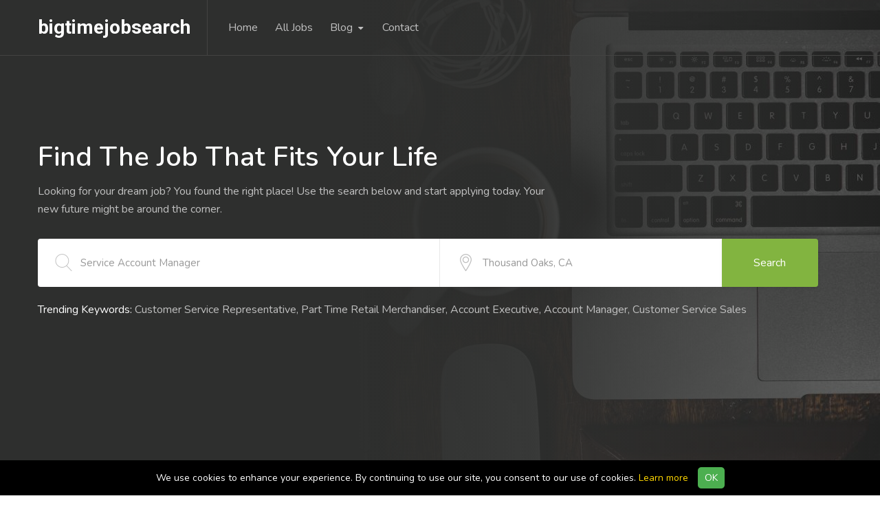

--- FILE ---
content_type: text/html; charset=UTF-8
request_url: https://bigtimejobsearch.com/
body_size: 6416
content:
<!DOCTYPE html>
<html lang="en" dir="ltr">
<head>
    <meta charset="utf-8">
<meta http-equiv="X-UA-Compatible" content="IE=edge">
<meta name="viewport" content="width=device-width, initial-scale=1">
<meta content="" name="description" />
<meta name="keywords" content="">

<!-- css file -->
<style>
    /* Make page wider on job results */
    @media (min-width: 1440px) {
        .job-search-results .container {
            max-width: 1440px;
        }
    }
</style>
<link rel="stylesheet" href="https://bigtimejobsearch.com/fe/assets/css/bootstrap.min.css">
<link rel="stylesheet" href="https://bigtimejobsearch.com/fe/assets/css/menu.css">
<link rel="stylesheet" href="https://bigtimejobsearch.com/fe/assets/css/style.css">
<!-- Responsive stylesheet -->
<link rel="stylesheet" href="https://bigtimejobsearch.com/fe/assets/css/responsive.css">

<link rel="preconnect" href="https://fonts.gstatic.com">

<!-- Title -->
<title>bigtimejobsearch </title>
<!-- Favicon -->
<link href="https://bigtimejobsearch.com/fe/assets/images/favicon.ico" sizes="128x128" rel="shortcut icon" type="image/x-icon" />
<link href="https://bigtimejobsearch.com/fe/assets/images/favicon.ico" sizes="128x128" rel="shortcut icon" />

<style>
    .text-logo, .mobile-logo-text {
        font-family: 'Roboto', sans-serif!important;
        color: #FFFFFF!important;
    }
    .menu_style_home_one.stricky-fixed, header.header-nav.style_one, header.header-nav.menu_style_home_two, .stylehome1:before {
        
        background-color: #262626!important;
    }
    .mobile-logo-text {margin-top: 40px!important;}
</style>


</head>
<body class="jbr_theme_grey">
<div class="wrapper">

<header class="  header-nav menu_style_home_one navbar-scrolltofixed stricky main-menu  ">

    <div class="container">
        <!-- Ace Responsive Menu -->
        <nav>
            <!-- Menu Toggle btn-->
            <div class="menu-toggle">

                                    bigtimejobsearch
                
                <button type="button" id="menu-btn">
                    <span class="icon-bar"></span>
                    <span class="icon-bar"></span>
                    <span class="icon-bar"></span>
                </button>
            </div>

                            <a href="https://bigtimejobsearch.com" class="navbar_brand float-left dn-smd text-logo logo-roboto"> bigtimejobsearch </a>
            
            <!-- Responsive Menu Structure-->
            <!--Note: declare the Menu style in the data-menu-style="horizontal" (options: horizontal, vertical, accordion) -->
            <ul id="respMenu" class="ace-responsive-menu" data-menu-style="horizontal">
                <li><a href="https://bigtimejobsearch.com"><span class="title">Home</span></a></li>
                <li><a href="https://bigtimejobsearch.com/search?s=&amp;j=&amp;l=&amp;g="><span class="title">All Jobs</span></a></li>
                <li>
                    <a href="https://bigtimejobsearch.com/blog"><span class="title">Blog</span></a>

                                            <ul>
                                                            <li><a href="https://bigtimejobsearch.com/blog/finding-a-job">Finding a Job</a> </li>
                                                            <li><a href="https://bigtimejobsearch.com/blog/job-interviews">Job Interviews</a> </li>
                                                            <li><a href="https://bigtimejobsearch.com/blog/employment-trends">Employment Trends</a> </li>
                                                    </ul>
                                    </li>

                
                <li><a href="https://bigtimejobsearch.com/contact"><span class="title">Contact</span></a></li>

                
                    
                    
                    
                        
                        
                        
                        
                        
                        
                    
                
                
                    
                    
                    
                        
                            
                            
                                
                                
                                
                                
                                
                            
                        
                        
                            
                            
                                
                                
                                
                                
                                
                            
                        
                    
                
                
                    
                    
                    
                        
                            
                            
                            
                                
                                
                                
                            
                        
                        
                            
                            
                            
                                
                                
                                
                            
                        
                        
                            
                            
                            
                                
                                
                                
                                
                                
                                
                                
                                
                            
                        
                    
                
                
                    
                    
                        
                            
                            
                                
                                
                                
                            
                        
                        
                            
                            
                                
                                
                                
                            
                        
                        
                            
                            
                                
                                
                                
                                
                                
                                
                                
                                
                                
                                
                            
                        
                    
                
                
                    
                    
                        
                        
                            
                            
                                
                                
                                
                                
                            
                        
                        
                        
                        
                        
                        
                        
                        
                        
                        
                    
                



                
                    
                        
                    
                

                
                    
                
            </ul>

            
                
                    
                        
                    
                

            

            
                
            
        </nav>
    </div>
</header>


<!-- Main Header Nav For Mobile -->
<div id="page" class="stylehome1 h0">
    <div class="mobile-menu">
        <div class="header stylehome1">
            

                            <div class="float-left mt25 mobile-logo-text logo-roboto">bigtimejobsearch</div>
            
            <a class="bg-thm" href="#menu"><span></span></a>
        </div>
    </div><!-- /.mobile-menu -->

    <nav id="menu" class="stylehome1">
        <ul>
            <li><a href="https://bigtimejobsearch.com">Home</a></li>
            <li><a href="https://bigtimejobsearch.com">All Jobs</a></li>
            <li><a href="https://bigtimejobsearch.com/blog">Blog</a></li>

            
            <li><a href="https://bigtimejobsearch.com/privacy">Privacy</a></li>
            <li><a href="https://bigtimejobsearch.com/terms">Terms</a></li>
            <li><a href="https://bigtimejobsearch.com/contact">Contact</a></li>
            
                
                    
                        
                            
                            
                            
                            
                            
                        
                    
                    
                        
                            
                            
                            
                            
                            
                        
                    
                
            
            
                
                    
                        
                            
                            
                            
                        
                    
                    
                        
                            
                            
                            
                        
                    
                    
                        
                            
                            
                            
                            
                            
                            
                            
                            
                        
                    
                
            
            
                
                    
                        
                            
                            
                            
                        
                    
                    
                        
                            
                            
                            
                        
                    
                    
                        
                            
                            
                            
                            
                            
                            
                            
                            
                            
                            
                        
                    

                
            
            
                
                    
                    
                        
                            
                            
                            
                            
                        
                    
                    
                    
                    
                    
                    
                    
                    
                    
                    
                
            
            

                            <li><a href="https://bigtimejobsearch.com/subscribe" class="text-thm">Sign Up</a></li>
            
            

        </ul>
    </nav>
</div>



    <!-- Home Design -->
<section class="home-one parallax ulockd_bgih1" data-stellar-background-ratio="0.3">
    <div class="container">
        <div class="row home-content">
            <div class="col-lg-8">
                <div class="home-text">
                    <h2 class="fz40">Find The Job That Fits Your Life</h2>
                    <p class="color-silver">Looking for your dream job? You found the right place! Use the search below and start applying today. Your new future might be around the corner.</p>
                </div>
            </div>
            <div class="col-lg-12">
                <div class="home-job-search-box mt20 mb20">
                    <form method="GET" action="https://bigtimejobsearch.com/search" class="form-inline job-search-form-main" >
                        <div class="search_option_one">
                            <div class="form-group">
                                <label for="homeJobTitle"><span class="flaticon-search"></span></label>
                                <input type="text" name="s" value="Service Account Manager" class="form-control h70" id="homeJobTitle" placeholder="Job Title or Keywords" autocomplete="off" />
                                <input type="hidden" name="j" value="12374" id="homeJobtitleId" />
                            </div>
                        </div>
                        <div class="search_option_two">
                            <div class="form-group">
                                <label for="homeLocation"><span class="flaticon-location-pin"></span></label>
                                <input type="text" name="l" value="Thousand Oaks, CA" class="form-control h70" id="homeLocation" placeholder="Location" autocomplete="off" />
                                <input type="hidden" name="g" value="5402405" id="homeLocationId" />
                            </div>
                        </div>
                        <div class="search_option_button">
                            <button type="submit" class="btn btn-thm btn-secondary h70">Search</button>
                        </div>
                    </form>
                </div>
                <p class="color-silver"><span class="color-white">Trending Keywords:</span> <a href="https://bigtimejobsearch.com/search?s=Customer+Service+Representative&j=&l=&g=" class="white_link">Customer Service Representative</a>, <a href="https://bigtimejobsearch.com/search?s=Part+Time+Retail+Merchandiser&j=&l=&g=" class="white_link">Part Time Retail Merchandiser</a>, <a href="https://bigtimejobsearch.com/search?s=Account+Executive&j=&l=&g=" class="white_link">Account Executive</a>, <a href="https://bigtimejobsearch.com/search?s=Account+Manager&j=&l=&g=" class="white_link">Account Manager</a>, <a href="https://bigtimejobsearch.com/search?s=Customer+Service+Sales&j=&l=&g=" class="white_link">Customer Service Sales</a></p>
            </div>
        </div>
    </div>
</section>


            <!-- Features Job List Design -->
<section class="popular-job bgc-fa pb30" id="featured_jobs_section">
    <div class="container">
        <div class="row">
            <div class="col-lg-12">
                <div class="ulockd-main-title">
                    <h3 class="mt0 d-none" id="ftjbs_title">Featured Jobs</h3>
                    <h3 class="mt0" id="ftjbs_title_plchldr">
                        <div class="h35" style="min-width:160px;">
                            <div class="load-wraper">
                                <div class="activity"></div>
                            </div>
                        </div>
                    </h3>
                    <div id="ftjbs_srch_all_plchldr" class="float-right">
                        <div class="h25" style="min-width:140px;">
                            <div class="load-wraper">
                                <div class="activity"></div>
                            </div>
                        </div>
                    </div>
                    <a href="https://bigtimejobsearch.com/search?s=&amp;j=&amp;l=&amp;g=" class="text-thm float-right d-none" id="ftjbs_srch_all">Search All Jobs <i class="flaticon-right-arrow pl15"></i></a>
                </div>
            </div>
        </div>
        <div class="row">

            
                
                    
                        
                        
                        
                            
                            
                        
                    
                    
                
            


                            <div class="col-sm-12 col-lg-12" id="ftjbs_wrap_0">
                    <div class="fj_post">
                        <div class="details">
                            <div class="h25 w75prcnt ftjbs_title">
                                <div class="load-wraper">
                                    <div class="activity"></div>
                                </div>
                            </div>
                            <div class="ftjbs_company">
                                <div class="h15 w30prcnt mt10">
                                    <div class="load-wraper">
                                        <div class="activity"></div>
                                    </div>
                                </div>
                            </div>
                            <ul class="featurej_post">
                                <li class="list-inline-item ftjbs_location">
                                    <div class="h15 w20prcnt mt10" style="min-width:80px;">
                                        <div class="load-wraper">
                                            <div class="activity"></div>
                                        </div>
                                    </div>
                                </li>
                                <li class="list-inline-item ftjbs_salary">
                                    <div class="h15 w20prcnt mt10" style="min-width:100px;">
                                        <div class="load-wraper">
                                            <div class="activity"></div>
                                        </div>
                                    </div>
                                </li>
                            </ul>
                        </div>

                        <a href="#" class="btn btn-md btn-transparent float-right fn-smd ftjb-btn d-none" target="_blank" rel="nofollow sponsored">Apply Now</a>
                    </div>
                </div>
                            <div class="col-sm-12 col-lg-12" id="ftjbs_wrap_1">
                    <div class="fj_post">
                        <div class="details">
                            <div class="h25 w75prcnt ftjbs_title">
                                <div class="load-wraper">
                                    <div class="activity"></div>
                                </div>
                            </div>
                            <div class="ftjbs_company">
                                <div class="h15 w30prcnt mt10">
                                    <div class="load-wraper">
                                        <div class="activity"></div>
                                    </div>
                                </div>
                            </div>
                            <ul class="featurej_post">
                                <li class="list-inline-item ftjbs_location">
                                    <div class="h15 w20prcnt mt10" style="min-width:80px;">
                                        <div class="load-wraper">
                                            <div class="activity"></div>
                                        </div>
                                    </div>
                                </li>
                                <li class="list-inline-item ftjbs_salary">
                                    <div class="h15 w20prcnt mt10" style="min-width:100px;">
                                        <div class="load-wraper">
                                            <div class="activity"></div>
                                        </div>
                                    </div>
                                </li>
                            </ul>
                        </div>

                        <a href="#" class="btn btn-md btn-transparent float-right fn-smd ftjb-btn d-none" target="_blank" rel="nofollow sponsored">Apply Now</a>
                    </div>
                </div>
                            <div class="col-sm-12 col-lg-12" id="ftjbs_wrap_2">
                    <div class="fj_post">
                        <div class="details">
                            <div class="h25 w75prcnt ftjbs_title">
                                <div class="load-wraper">
                                    <div class="activity"></div>
                                </div>
                            </div>
                            <div class="ftjbs_company">
                                <div class="h15 w30prcnt mt10">
                                    <div class="load-wraper">
                                        <div class="activity"></div>
                                    </div>
                                </div>
                            </div>
                            <ul class="featurej_post">
                                <li class="list-inline-item ftjbs_location">
                                    <div class="h15 w20prcnt mt10" style="min-width:80px;">
                                        <div class="load-wraper">
                                            <div class="activity"></div>
                                        </div>
                                    </div>
                                </li>
                                <li class="list-inline-item ftjbs_salary">
                                    <div class="h15 w20prcnt mt10" style="min-width:100px;">
                                        <div class="load-wraper">
                                            <div class="activity"></div>
                                        </div>
                                    </div>
                                </li>
                            </ul>
                        </div>

                        <a href="#" class="btn btn-md btn-transparent float-right fn-smd ftjb-btn d-none" target="_blank" rel="nofollow sponsored">Apply Now</a>
                    </div>
                </div>
                            <div class="col-sm-12 col-lg-12" id="ftjbs_wrap_3">
                    <div class="fj_post">
                        <div class="details">
                            <div class="h25 w75prcnt ftjbs_title">
                                <div class="load-wraper">
                                    <div class="activity"></div>
                                </div>
                            </div>
                            <div class="ftjbs_company">
                                <div class="h15 w30prcnt mt10">
                                    <div class="load-wraper">
                                        <div class="activity"></div>
                                    </div>
                                </div>
                            </div>
                            <ul class="featurej_post">
                                <li class="list-inline-item ftjbs_location">
                                    <div class="h15 w20prcnt mt10" style="min-width:80px;">
                                        <div class="load-wraper">
                                            <div class="activity"></div>
                                        </div>
                                    </div>
                                </li>
                                <li class="list-inline-item ftjbs_salary">
                                    <div class="h15 w20prcnt mt10" style="min-width:100px;">
                                        <div class="load-wraper">
                                            <div class="activity"></div>
                                        </div>
                                    </div>
                                </li>
                            </ul>
                        </div>

                        <a href="#" class="btn btn-md btn-transparent float-right fn-smd ftjb-btn d-none" target="_blank" rel="nofollow sponsored">Apply Now</a>
                    </div>
                </div>
            
            <div class="col-lg-6 offset-lg-3">
                <div class="pjc_all_btn text-center mt30">
                    <a href="https://bigtimejobsearch.com/search?s=Service Account Manager&amp;j=12374&amp;l=Thousand Oaks, CA&amp;g=5402405" class="btn btn-dark d-none" id="ftjbs_shwmore">Show More Jobs <span class="flaticon-right-arrow pl10"></span></a>

                    <div class="h55" style="min-width:220px;" id="ftjbs_shwmore_plchdr">
                        <div class="load-wraper">
                            <div class="activity"></div>
                        </div>
                    </div>

                </div>
            </div>

        </div>
    </div>
</section>

    
    <!-- How It's Work -->
<section class="popular-job">
    <div class="container">
        <div class="row">
            <div class="col-lg-12 text-center">
                <div class="ulockd-main-title">
                    <h3 class="mt0">How It Works?</h3>
                </div>
            </div>
        </div>
        <div class="row">
            <div class="col-sm-6 col-lg-4 prpl5">
                <div class="icon_box_hiw ">
                    <div class="icon"><div class="list_tag float-right"><p>1</p></div><span class="flaticon-job"></span></div>
                    <div class="details">
                        <h4>Search Jobs</h4>
                        <p>Simply enter your desired job title, choose location and hit Search.</p>
                    </div>
                </div>
            </div>
            <div class="col-sm-6 col-lg-4 prpl5 mt20-xxsd">
                <div class="icon_box_hiw ">
                    <div class="icon middle"><div class="list_tag float-right"><p>2</p></div><span class="flaticon-analysis"></span></div>
                    <div class="details">
                        <h4>Check The Listings</h4>
                        <p>Go through the job results and click the ones that you&#039;re interested in.</p>
                    </div>
                </div>
            </div>
            <div class="col-sm-6 col-lg-4 prpl5 mt20-xxsd">
                <div class="icon_box_hiw ">
                    <div class="icon"><div class="list_tag float-right"><p>3</p></div><span class="flaticon-businessman"></span></div>
                    <div class="details">
                        <h4>Apply For Job</h4>
                        <p>Fill out the application form.</p>
                    </div>
                </div>
            </div>
        </div>
    </div>
</section>



    
        
            
                
                    
                
            
        
        
            
                
                    
                    
                        
                        
                    
                
            
            
                
                    
                    
                        
                        
                    
                
            
            
                
                    
                    
                        
                        
                    
                
            
        
    
    <!-- Popular Job Categories -->
<section class="popular-job bgc-fa">
    <div class="container">
        <div class="row">

                            <div class="col-lg-6">
                    <div class="ulockd-main-title">
                        <h3 class="mt0">Popular Jobs</h3>
                    </div>

                    <div class="row">
                                                    <div class="col-sm-12 col-lg-6 pb20 text-left">
                                <a href="https://bigtimejobsearch.com/search?s=Customer+Service+Representative&amp;j=&amp;l=&amp;g=" class="fz18">Customer Service Representative</a>
                            </div>
                                                    <div class="col-sm-12 col-lg-6 pb20 text-left">
                                <a href="https://bigtimejobsearch.com/search?s=Part+Time+Retail+Merchandiser&amp;j=&amp;l=&amp;g=" class="fz18">Part Time Retail Merchandiser</a>
                            </div>
                                                    <div class="col-sm-12 col-lg-6 pb20 text-left">
                                <a href="https://bigtimejobsearch.com/search?s=Account+Executive&amp;j=&amp;l=&amp;g=" class="fz18">Account Executive</a>
                            </div>
                                                    <div class="col-sm-12 col-lg-6 pb20 text-left">
                                <a href="https://bigtimejobsearch.com/search?s=Account+Manager&amp;j=&amp;l=&amp;g=" class="fz18">Account Manager</a>
                            </div>
                                                    <div class="col-sm-12 col-lg-6 pb20 text-left">
                                <a href="https://bigtimejobsearch.com/search?s=Customer+Service+Sales&amp;j=&amp;l=&amp;g=" class="fz18">Customer Service Sales</a>
                            </div>
                                                    <div class="col-sm-12 col-lg-6 pb20 text-left">
                                <a href="https://bigtimejobsearch.com/search?s=State+Farm+Team+Member&amp;j=&amp;l=&amp;g=" class="fz18">State Farm Team Member</a>
                            </div>
                                                    <div class="col-sm-12 col-lg-6 pb20 text-left">
                                <a href="https://bigtimejobsearch.com/search?s=Assistant+Manager&amp;j=&amp;l=&amp;g=" class="fz18">Assistant Manager</a>
                            </div>
                                                    <div class="col-sm-12 col-lg-6 pb20 text-left">
                                <a href="https://bigtimejobsearch.com/search?s=General+Manager&amp;j=&amp;l=&amp;g=" class="fz18">General Manager</a>
                            </div>
                                                    <div class="col-sm-12 col-lg-6 pb20 text-left">
                                <a href="https://bigtimejobsearch.com/search?s=Business+Development+Manager&amp;j=&amp;l=&amp;g=" class="fz18">Business Development Manager</a>
                            </div>
                                                    <div class="col-sm-12 col-lg-6 pb20 text-left">
                                <a href="https://bigtimejobsearch.com/search?s=Customer+Success+Manager&amp;j=&amp;l=&amp;g=" class="fz18">Customer Success Manager</a>
                            </div>
                                            </div>

                </div>
            
                            <div class="col-lg-6">
                    <div class="ulockd-main-title">
                        <h3 class="mt0">Locations</h3>
                    </div>

                    <div class="row">
                                                    <div class="col-sm-12 col-lg-6 pb20 text-left">
                                <a href="https://bigtimejobsearch.com/search?s=&amp;j=&amp;l=Thousand+Oaks%2C+CA&amp;g=5402405" class="fz18">Thousand Oaks, CA</a>
                            </div>
                                                    <div class="col-sm-12 col-lg-6 pb20 text-left">
                                <a href="https://bigtimejobsearch.com/search?s=&amp;j=&amp;l=Los+Angeles%2C+CA&amp;g=5368361" class="fz18">Los Angeles, CA</a>
                            </div>
                                                    <div class="col-sm-12 col-lg-6 pb20 text-left">
                                <a href="https://bigtimejobsearch.com/search?s=&amp;j=&amp;l=Long+Beach%2C+CA&amp;g=5367929" class="fz18">Long Beach, CA</a>
                            </div>
                                                    <div class="col-sm-12 col-lg-6 pb20 text-left">
                                <a href="https://bigtimejobsearch.com/search?s=&amp;j=&amp;l=Anaheim%2C+CA&amp;g=5323810" class="fz18">Anaheim, CA</a>
                            </div>
                                                    <div class="col-sm-12 col-lg-6 pb20 text-left">
                                <a href="https://bigtimejobsearch.com/search?s=&amp;j=&amp;l=Oxnard%2C+CA&amp;g=5380184" class="fz18">Oxnard, CA</a>
                            </div>
                                                    <div class="col-sm-12 col-lg-6 pb20 text-left">
                                <a href="https://bigtimejobsearch.com/search?s=&amp;j=&amp;l=Huntington+Beach%2C+CA&amp;g=5358705" class="fz18">Huntington Beach, CA</a>
                            </div>
                                                    <div class="col-sm-12 col-lg-6 pb20 text-left">
                                <a href="https://bigtimejobsearch.com/search?s=&amp;j=&amp;l=Glendale%2C+CA&amp;g=5352423" class="fz18">Glendale, CA</a>
                            </div>
                                                    <div class="col-sm-12 col-lg-6 pb20 text-left">
                                <a href="https://bigtimejobsearch.com/search?s=&amp;j=&amp;l=Santa+Clarita%2C+CA&amp;g=5393049" class="fz18">Santa Clarita, CA</a>
                            </div>
                                                    <div class="col-sm-12 col-lg-6 pb20 text-left">
                                <a href="https://bigtimejobsearch.com/search?s=&amp;j=&amp;l=Garden+Grove%2C+CA&amp;g=5351515" class="fz18">Garden Grove, CA</a>
                            </div>
                                                    <div class="col-sm-12 col-lg-6 pb20 text-left">
                                <a href="https://bigtimejobsearch.com/search?s=&amp;j=&amp;l=Hollywood%2C+CA&amp;g=5357527" class="fz18">Hollywood, CA</a>
                            </div>
                                            </div>
                </div>
                    </div>

        <div class="row">
            <div class="col-lg-6 offset-lg-3">
                <div class="pjc_all_btn text-center">
                    <a class="btn btn-transparent" href="https://bigtimejobsearch.com/search?s=&amp;j=&amp;l=&amp;g=">Search All Jobs <span class="flaticon-right-arrow pl10"></span></a>
                </div>
            </div>
        </div>
    </div>
</section>






    
        
            
                
                    
                
            
        
        
            
                
                    
                        
                        
                            
                            
                        
                    
                
            
            
                
                    
                        
                        
                            
                            
                        
                    
                
            
            
                
                    
                        
                        
                            
                            
                        
                    
                
            
            
                
                    
                        
                        
                            
                            
                        
                    
                
            
            
                
                    
                        
                        
                            
                            
                        
                    
                
            
            
                
                    
                        
                        
                            
                            
                        
                    
                
            
            
                
                    
                        
                        
                            
                            
                        
                    
                
            
            
                
                    
                        
                        
                            
                            
                        
                    
                
            
            
                
                    
                
            
        
    




    
    


<!-- Our Footer Bottom Area -->
<section class="footer_bottom_area p0">
    <div class="container">
        <div class="row">
            <div class="col-lg-4 pb10 pt10">
                <div class="copyright-widget tac-smd mt20">
                    <p>© 2026 bigtimejobsearch. All Rights Reserved.</p>
                </div>
            </div>
            <div class="col-lg-8 pb10 pt10">
                <div class="footer_menu text-right mt10">
                    <ul>
                        
                        <li class="list-inline-item"><a href="https://bigtimejobsearch.com/privacy">Privacy Policy</a></li>
                        <li class="list-inline-item"><a href="https://bigtimejobsearch.com/terms">Terms and Conditions</a></li>
                        <li class="list-inline-item"><a href="https://bigtimejobsearch.com/contact">Contact Us</a></li>

                        

                    </ul>

                                            <ul>
                            <li class="list-inline-item"><a href="https://emplomatic.com/" target="_blank" title="Powered By EmploMatic">Powered By EmploMatic</a></li>
                        </ul>
                    
                </div>
            </div>
        </div>

        <div class="row">
            <div class="col-lg-12 pb10 pt10">
                <div class="copyright-widget tac-smd mt20">
                    <p>Owner of this website participates in affiliate programs and may earn commissions from qualifying purchases.</p>
                </div>
            </div>

        </div>
    </div>
</section>


    <script>
    // Check if "cookiesAccepted" is stored in localStorage
    if (!localStorage.getItem('cookiesAccepted')) {
        document.addEventListener('DOMContentLoaded', function() {
            // Create the cookie banner
            var cookieBanner = document.createElement('div');
            cookieBanner.id = 'cookieBanner';
            cookieBanner.innerHTML = `<p>We use cookies to enhance your experience. By continuing to use our site, you consent to our use of cookies. <a href="https://bigtimejobsearch.com/privacy" target="_blank">Learn more</a> <button id="acceptCookies">OK</button></p>`;
            document.body.appendChild(cookieBanner);

            // Style for the cookie banner
            document.getElementById('cookieBanner').style.cssText = 'position:fixed;bottom:0;width:100%;background-color:black;color:white;text-align:center;padding:10px;z-index:1000;';

            // Accept button action
            document.getElementById('acceptCookies').onclick = function() {
                localStorage.setItem('cookiesAccepted', true);
                document.getElementById('cookieBanner').style.display = 'none';
                document.querySelector('.footer_bottom_area').style.cssText = 'margin-bottom: 0px;';
            };

            // add css to .copyright-widget
            document.querySelector('.footer_bottom_area').style.cssText = 'margin-bottom: 51px;';
            document.querySelector('.sticky_bottom').style.cssText = 'bottom: 71px;';
        });
    }
</script>
<style>
    #cookieBanner p {
        margin: 0;
        line-height: 1.5;
        font-size: 14px;
    }

    #cookieBanner a {
        color: #ffd700;
    }

    #cookieBanner button {
        background-color: #4CAF50;
        color: white;
        padding: 5px 10px;
        margin-left: 10px;
        border: none;
        border-radius: 5px;
        cursor: pointer;
    }

    #cookieBanner button:hover {
        background-color: #45a049;
    }
</style>


    <!-- start modal -->
<!-- Large modal -->
<div class="coupon_modal modal fade couponModal" id="subscribe_modal" tabindex="-1" role="dialog">
    <div class="modal-dialog modal-lg" role="document">
        <div class="modal-content">
            <button type="button" class="close" data-dismiss="modal" aria-label="Close"><span aria-hidden="true"><i class="fa fa-close"></i></span> </button>
            <div class="coupon_modal_content">

                <div class="row">
                    <div class="col-sm-12 text-center">
                                                    <h2>Sign Up For Our Newsletter</h2>
                                            </div>
                </div>

                <div class="row">
                    <div class="col-sm-12 col-lg-6 offset-lg-3 pt-4">

                        <form action="https://bigtimejobsearch.com/subscribe_save" method="POST">
                            <div class="form-group">
                                
                                <input name="email" type="email" class="form-control input-lg" id="exampleInputEmail1" aria-describedby="emailHelp" placeholder="Enter your email here" required="required" />
                                
                            </div>
                            <input name="recaptcha_token" type="hidden" id="recaptcha_token" value="" />
                            <button type="submit" class="btn btn-primary btn-block btn-lg">Subscribe</button>
                            <input type="hidden" name="_token" value="ZNOT7opYQAo3y48kqfCGVPNZw9rcbfXhvUQzY0YX">                        </form>

                        

                    </div>

                    <div class="col-sm-12 col-lg-6 offset-lg-3 pt-4">
                        <small class=" text-muted"><strong>Privacy Policy:</strong> We hate SPAM and promise to keep your email address safe.</small>
                    </div>
                </div>
            </div>
            <!-- end: Coupon modal content -->
        </div>



                <ul class="nav nav-pills nav-justified">
</ul>



</div>
</div>
<!-- end: Modal -->
</div>
<!-- Wrapper End -->


<script type="text/javascript" src="https://bigtimejobsearch.com/fe/assets/js/jquery-3.3.1.js"></script>
<script type="text/javascript" src="https://bigtimejobsearch.com/fe/assets/js/jquery-migrate-3.0.0.min.js"></script>
<script type="text/javascript" src="https://bigtimejobsearch.com/fe/assets/js/popper.min.js"></script>
<script type="text/javascript" src="https://bigtimejobsearch.com/fe/assets/js/bootstrap.min.js"></script>
<script type="text/javascript" src="https://bigtimejobsearch.com/fe/assets/js/jquery.mmenu.all.js"></script>
<script type="text/javascript" src="https://bigtimejobsearch.com/fe/assets/js/ace-responsive-menu.js"></script>
<script type="text/javascript" src="https://bigtimejobsearch.com/fe/assets/js/bootstrap-select.min.js"></script>
<script type="text/javascript" src="https://bigtimejobsearch.com/fe/assets/js/snackbar.min.js"></script>
<script type="text/javascript" src="https://bigtimejobsearch.com/fe/assets/js/simplebar.js"></script>
<script type="text/javascript" src="https://bigtimejobsearch.com/fe/assets/js/parallax.js"></script>
<script type="text/javascript" src="https://bigtimejobsearch.com/fe/assets/js/scrollto.js"></script>
<script type="text/javascript" src="https://bigtimejobsearch.com/fe/assets/js/jquery-scrolltofixed-min.js"></script>
<script type="text/javascript" src="https://bigtimejobsearch.com/fe/assets/js/jquery.counterup.js"></script>
<script type="text/javascript" src="https://bigtimejobsearch.com/fe/assets/js/wow.min.js"></script>
<script type="text/javascript" src="https://bigtimejobsearch.com/fe/assets/js/progressbar.js"></script>
<script type="text/javascript" src="https://bigtimejobsearch.com/fe/assets/js/slider.js"></script>
<script type="text/javascript" src="https://bigtimejobsearch.com/fe/assets/js/timepicker.js"></script>

<script type="text/javascript" src="https://bigtimejobsearch.com/fe/assets/js/bootstrap-autocomplete.min.js"></script>
<!-- Custom script for all pages -->
<script type="text/javascript">
    var lc = 'en_US';
</script>
<script type="text/javascript" src="https://bigtimejobsearch.com/fe/assets/js/script.js"></script>



<link href="https://fonts.googleapis.com/css2?family=Roboto:wght@700&family=Inter:wght@700&display=swap" rel="stylesheet">


    <script>

        /*window.addEventListener('load', function(event) {
            if (typeof sessionStorage['dljbOptin'] == 'undefined') {
                setTimeout(dljbShowOptin, 3000);
            }
        });

        function dljbShowOptin() {
            $("#subscribe_modal").modal();
            sessionStorage['dljbOptin'] = 'shown';
        }*/

        window.addEventListener('load', function(event) {
            if (typeof sessionStorage['dljbOptin'] == 'undefined') {
                vigsoftAddScript('https://www.google.com/recaptcha/api.js?render=6LfMvtcZAAAAAAT4GMH4UfAsFJwNAjhtZzcYF0Zd', initOptinWhenRecaptchaReady);
            }
        });

        function dljbShowOptin() {
            $("#subscribe_modal").modal();
            sessionStorage['dljbOptin'] = 'shown';
        }

        function vigsoftAddScript( src, callback ) {
            var s = document.createElement( 'script' );
            s.setAttribute( 'src', src );
            s.onload=callback;
            document.body.appendChild( s );
        }

        function initOptinWhenRecaptchaReady() {
            grecaptcha.ready(function() {
                grecaptcha.execute('6LfMvtcZAAAAAAT4GMH4UfAsFJwNAjhtZzcYF0Zd').then(function(token) {
                    document.getElementById("recaptcha_token").value = token;
                    setTimeout(dljbShowOptin, 3000);
                }); });
        }
    </script>


<style>
    .ulockd_bgih1 {background-image: url('https://bigtimejobsearch.com/fe/assets/images/home/grey/bg_grey_2.jpg');}
</style>

    
    
    <script type="text/javascript">
        
        
        
        
        var fetch_feat_jobs_ajax = 'https://bigtimejobsearch.com/fetch-feat-jobs';
    </script>
    <script type="text/javascript" src="https://bigtimejobsearch.com/fe/assets/js/fetch-feat-jobs.js"></script>

</body>
</html>


--- FILE ---
content_type: text/html; charset=utf-8
request_url: https://www.google.com/recaptcha/api2/anchor?ar=1&k=6LfMvtcZAAAAAAT4GMH4UfAsFJwNAjhtZzcYF0Zd&co=aHR0cHM6Ly9iaWd0aW1lam9ic2VhcmNoLmNvbTo0NDM.&hl=en&v=PoyoqOPhxBO7pBk68S4YbpHZ&size=invisible&anchor-ms=20000&execute-ms=30000&cb=ogimvhktn8ns
body_size: 48670
content:
<!DOCTYPE HTML><html dir="ltr" lang="en"><head><meta http-equiv="Content-Type" content="text/html; charset=UTF-8">
<meta http-equiv="X-UA-Compatible" content="IE=edge">
<title>reCAPTCHA</title>
<style type="text/css">
/* cyrillic-ext */
@font-face {
  font-family: 'Roboto';
  font-style: normal;
  font-weight: 400;
  font-stretch: 100%;
  src: url(//fonts.gstatic.com/s/roboto/v48/KFO7CnqEu92Fr1ME7kSn66aGLdTylUAMa3GUBHMdazTgWw.woff2) format('woff2');
  unicode-range: U+0460-052F, U+1C80-1C8A, U+20B4, U+2DE0-2DFF, U+A640-A69F, U+FE2E-FE2F;
}
/* cyrillic */
@font-face {
  font-family: 'Roboto';
  font-style: normal;
  font-weight: 400;
  font-stretch: 100%;
  src: url(//fonts.gstatic.com/s/roboto/v48/KFO7CnqEu92Fr1ME7kSn66aGLdTylUAMa3iUBHMdazTgWw.woff2) format('woff2');
  unicode-range: U+0301, U+0400-045F, U+0490-0491, U+04B0-04B1, U+2116;
}
/* greek-ext */
@font-face {
  font-family: 'Roboto';
  font-style: normal;
  font-weight: 400;
  font-stretch: 100%;
  src: url(//fonts.gstatic.com/s/roboto/v48/KFO7CnqEu92Fr1ME7kSn66aGLdTylUAMa3CUBHMdazTgWw.woff2) format('woff2');
  unicode-range: U+1F00-1FFF;
}
/* greek */
@font-face {
  font-family: 'Roboto';
  font-style: normal;
  font-weight: 400;
  font-stretch: 100%;
  src: url(//fonts.gstatic.com/s/roboto/v48/KFO7CnqEu92Fr1ME7kSn66aGLdTylUAMa3-UBHMdazTgWw.woff2) format('woff2');
  unicode-range: U+0370-0377, U+037A-037F, U+0384-038A, U+038C, U+038E-03A1, U+03A3-03FF;
}
/* math */
@font-face {
  font-family: 'Roboto';
  font-style: normal;
  font-weight: 400;
  font-stretch: 100%;
  src: url(//fonts.gstatic.com/s/roboto/v48/KFO7CnqEu92Fr1ME7kSn66aGLdTylUAMawCUBHMdazTgWw.woff2) format('woff2');
  unicode-range: U+0302-0303, U+0305, U+0307-0308, U+0310, U+0312, U+0315, U+031A, U+0326-0327, U+032C, U+032F-0330, U+0332-0333, U+0338, U+033A, U+0346, U+034D, U+0391-03A1, U+03A3-03A9, U+03B1-03C9, U+03D1, U+03D5-03D6, U+03F0-03F1, U+03F4-03F5, U+2016-2017, U+2034-2038, U+203C, U+2040, U+2043, U+2047, U+2050, U+2057, U+205F, U+2070-2071, U+2074-208E, U+2090-209C, U+20D0-20DC, U+20E1, U+20E5-20EF, U+2100-2112, U+2114-2115, U+2117-2121, U+2123-214F, U+2190, U+2192, U+2194-21AE, U+21B0-21E5, U+21F1-21F2, U+21F4-2211, U+2213-2214, U+2216-22FF, U+2308-230B, U+2310, U+2319, U+231C-2321, U+2336-237A, U+237C, U+2395, U+239B-23B7, U+23D0, U+23DC-23E1, U+2474-2475, U+25AF, U+25B3, U+25B7, U+25BD, U+25C1, U+25CA, U+25CC, U+25FB, U+266D-266F, U+27C0-27FF, U+2900-2AFF, U+2B0E-2B11, U+2B30-2B4C, U+2BFE, U+3030, U+FF5B, U+FF5D, U+1D400-1D7FF, U+1EE00-1EEFF;
}
/* symbols */
@font-face {
  font-family: 'Roboto';
  font-style: normal;
  font-weight: 400;
  font-stretch: 100%;
  src: url(//fonts.gstatic.com/s/roboto/v48/KFO7CnqEu92Fr1ME7kSn66aGLdTylUAMaxKUBHMdazTgWw.woff2) format('woff2');
  unicode-range: U+0001-000C, U+000E-001F, U+007F-009F, U+20DD-20E0, U+20E2-20E4, U+2150-218F, U+2190, U+2192, U+2194-2199, U+21AF, U+21E6-21F0, U+21F3, U+2218-2219, U+2299, U+22C4-22C6, U+2300-243F, U+2440-244A, U+2460-24FF, U+25A0-27BF, U+2800-28FF, U+2921-2922, U+2981, U+29BF, U+29EB, U+2B00-2BFF, U+4DC0-4DFF, U+FFF9-FFFB, U+10140-1018E, U+10190-1019C, U+101A0, U+101D0-101FD, U+102E0-102FB, U+10E60-10E7E, U+1D2C0-1D2D3, U+1D2E0-1D37F, U+1F000-1F0FF, U+1F100-1F1AD, U+1F1E6-1F1FF, U+1F30D-1F30F, U+1F315, U+1F31C, U+1F31E, U+1F320-1F32C, U+1F336, U+1F378, U+1F37D, U+1F382, U+1F393-1F39F, U+1F3A7-1F3A8, U+1F3AC-1F3AF, U+1F3C2, U+1F3C4-1F3C6, U+1F3CA-1F3CE, U+1F3D4-1F3E0, U+1F3ED, U+1F3F1-1F3F3, U+1F3F5-1F3F7, U+1F408, U+1F415, U+1F41F, U+1F426, U+1F43F, U+1F441-1F442, U+1F444, U+1F446-1F449, U+1F44C-1F44E, U+1F453, U+1F46A, U+1F47D, U+1F4A3, U+1F4B0, U+1F4B3, U+1F4B9, U+1F4BB, U+1F4BF, U+1F4C8-1F4CB, U+1F4D6, U+1F4DA, U+1F4DF, U+1F4E3-1F4E6, U+1F4EA-1F4ED, U+1F4F7, U+1F4F9-1F4FB, U+1F4FD-1F4FE, U+1F503, U+1F507-1F50B, U+1F50D, U+1F512-1F513, U+1F53E-1F54A, U+1F54F-1F5FA, U+1F610, U+1F650-1F67F, U+1F687, U+1F68D, U+1F691, U+1F694, U+1F698, U+1F6AD, U+1F6B2, U+1F6B9-1F6BA, U+1F6BC, U+1F6C6-1F6CF, U+1F6D3-1F6D7, U+1F6E0-1F6EA, U+1F6F0-1F6F3, U+1F6F7-1F6FC, U+1F700-1F7FF, U+1F800-1F80B, U+1F810-1F847, U+1F850-1F859, U+1F860-1F887, U+1F890-1F8AD, U+1F8B0-1F8BB, U+1F8C0-1F8C1, U+1F900-1F90B, U+1F93B, U+1F946, U+1F984, U+1F996, U+1F9E9, U+1FA00-1FA6F, U+1FA70-1FA7C, U+1FA80-1FA89, U+1FA8F-1FAC6, U+1FACE-1FADC, U+1FADF-1FAE9, U+1FAF0-1FAF8, U+1FB00-1FBFF;
}
/* vietnamese */
@font-face {
  font-family: 'Roboto';
  font-style: normal;
  font-weight: 400;
  font-stretch: 100%;
  src: url(//fonts.gstatic.com/s/roboto/v48/KFO7CnqEu92Fr1ME7kSn66aGLdTylUAMa3OUBHMdazTgWw.woff2) format('woff2');
  unicode-range: U+0102-0103, U+0110-0111, U+0128-0129, U+0168-0169, U+01A0-01A1, U+01AF-01B0, U+0300-0301, U+0303-0304, U+0308-0309, U+0323, U+0329, U+1EA0-1EF9, U+20AB;
}
/* latin-ext */
@font-face {
  font-family: 'Roboto';
  font-style: normal;
  font-weight: 400;
  font-stretch: 100%;
  src: url(//fonts.gstatic.com/s/roboto/v48/KFO7CnqEu92Fr1ME7kSn66aGLdTylUAMa3KUBHMdazTgWw.woff2) format('woff2');
  unicode-range: U+0100-02BA, U+02BD-02C5, U+02C7-02CC, U+02CE-02D7, U+02DD-02FF, U+0304, U+0308, U+0329, U+1D00-1DBF, U+1E00-1E9F, U+1EF2-1EFF, U+2020, U+20A0-20AB, U+20AD-20C0, U+2113, U+2C60-2C7F, U+A720-A7FF;
}
/* latin */
@font-face {
  font-family: 'Roboto';
  font-style: normal;
  font-weight: 400;
  font-stretch: 100%;
  src: url(//fonts.gstatic.com/s/roboto/v48/KFO7CnqEu92Fr1ME7kSn66aGLdTylUAMa3yUBHMdazQ.woff2) format('woff2');
  unicode-range: U+0000-00FF, U+0131, U+0152-0153, U+02BB-02BC, U+02C6, U+02DA, U+02DC, U+0304, U+0308, U+0329, U+2000-206F, U+20AC, U+2122, U+2191, U+2193, U+2212, U+2215, U+FEFF, U+FFFD;
}
/* cyrillic-ext */
@font-face {
  font-family: 'Roboto';
  font-style: normal;
  font-weight: 500;
  font-stretch: 100%;
  src: url(//fonts.gstatic.com/s/roboto/v48/KFO7CnqEu92Fr1ME7kSn66aGLdTylUAMa3GUBHMdazTgWw.woff2) format('woff2');
  unicode-range: U+0460-052F, U+1C80-1C8A, U+20B4, U+2DE0-2DFF, U+A640-A69F, U+FE2E-FE2F;
}
/* cyrillic */
@font-face {
  font-family: 'Roboto';
  font-style: normal;
  font-weight: 500;
  font-stretch: 100%;
  src: url(//fonts.gstatic.com/s/roboto/v48/KFO7CnqEu92Fr1ME7kSn66aGLdTylUAMa3iUBHMdazTgWw.woff2) format('woff2');
  unicode-range: U+0301, U+0400-045F, U+0490-0491, U+04B0-04B1, U+2116;
}
/* greek-ext */
@font-face {
  font-family: 'Roboto';
  font-style: normal;
  font-weight: 500;
  font-stretch: 100%;
  src: url(//fonts.gstatic.com/s/roboto/v48/KFO7CnqEu92Fr1ME7kSn66aGLdTylUAMa3CUBHMdazTgWw.woff2) format('woff2');
  unicode-range: U+1F00-1FFF;
}
/* greek */
@font-face {
  font-family: 'Roboto';
  font-style: normal;
  font-weight: 500;
  font-stretch: 100%;
  src: url(//fonts.gstatic.com/s/roboto/v48/KFO7CnqEu92Fr1ME7kSn66aGLdTylUAMa3-UBHMdazTgWw.woff2) format('woff2');
  unicode-range: U+0370-0377, U+037A-037F, U+0384-038A, U+038C, U+038E-03A1, U+03A3-03FF;
}
/* math */
@font-face {
  font-family: 'Roboto';
  font-style: normal;
  font-weight: 500;
  font-stretch: 100%;
  src: url(//fonts.gstatic.com/s/roboto/v48/KFO7CnqEu92Fr1ME7kSn66aGLdTylUAMawCUBHMdazTgWw.woff2) format('woff2');
  unicode-range: U+0302-0303, U+0305, U+0307-0308, U+0310, U+0312, U+0315, U+031A, U+0326-0327, U+032C, U+032F-0330, U+0332-0333, U+0338, U+033A, U+0346, U+034D, U+0391-03A1, U+03A3-03A9, U+03B1-03C9, U+03D1, U+03D5-03D6, U+03F0-03F1, U+03F4-03F5, U+2016-2017, U+2034-2038, U+203C, U+2040, U+2043, U+2047, U+2050, U+2057, U+205F, U+2070-2071, U+2074-208E, U+2090-209C, U+20D0-20DC, U+20E1, U+20E5-20EF, U+2100-2112, U+2114-2115, U+2117-2121, U+2123-214F, U+2190, U+2192, U+2194-21AE, U+21B0-21E5, U+21F1-21F2, U+21F4-2211, U+2213-2214, U+2216-22FF, U+2308-230B, U+2310, U+2319, U+231C-2321, U+2336-237A, U+237C, U+2395, U+239B-23B7, U+23D0, U+23DC-23E1, U+2474-2475, U+25AF, U+25B3, U+25B7, U+25BD, U+25C1, U+25CA, U+25CC, U+25FB, U+266D-266F, U+27C0-27FF, U+2900-2AFF, U+2B0E-2B11, U+2B30-2B4C, U+2BFE, U+3030, U+FF5B, U+FF5D, U+1D400-1D7FF, U+1EE00-1EEFF;
}
/* symbols */
@font-face {
  font-family: 'Roboto';
  font-style: normal;
  font-weight: 500;
  font-stretch: 100%;
  src: url(//fonts.gstatic.com/s/roboto/v48/KFO7CnqEu92Fr1ME7kSn66aGLdTylUAMaxKUBHMdazTgWw.woff2) format('woff2');
  unicode-range: U+0001-000C, U+000E-001F, U+007F-009F, U+20DD-20E0, U+20E2-20E4, U+2150-218F, U+2190, U+2192, U+2194-2199, U+21AF, U+21E6-21F0, U+21F3, U+2218-2219, U+2299, U+22C4-22C6, U+2300-243F, U+2440-244A, U+2460-24FF, U+25A0-27BF, U+2800-28FF, U+2921-2922, U+2981, U+29BF, U+29EB, U+2B00-2BFF, U+4DC0-4DFF, U+FFF9-FFFB, U+10140-1018E, U+10190-1019C, U+101A0, U+101D0-101FD, U+102E0-102FB, U+10E60-10E7E, U+1D2C0-1D2D3, U+1D2E0-1D37F, U+1F000-1F0FF, U+1F100-1F1AD, U+1F1E6-1F1FF, U+1F30D-1F30F, U+1F315, U+1F31C, U+1F31E, U+1F320-1F32C, U+1F336, U+1F378, U+1F37D, U+1F382, U+1F393-1F39F, U+1F3A7-1F3A8, U+1F3AC-1F3AF, U+1F3C2, U+1F3C4-1F3C6, U+1F3CA-1F3CE, U+1F3D4-1F3E0, U+1F3ED, U+1F3F1-1F3F3, U+1F3F5-1F3F7, U+1F408, U+1F415, U+1F41F, U+1F426, U+1F43F, U+1F441-1F442, U+1F444, U+1F446-1F449, U+1F44C-1F44E, U+1F453, U+1F46A, U+1F47D, U+1F4A3, U+1F4B0, U+1F4B3, U+1F4B9, U+1F4BB, U+1F4BF, U+1F4C8-1F4CB, U+1F4D6, U+1F4DA, U+1F4DF, U+1F4E3-1F4E6, U+1F4EA-1F4ED, U+1F4F7, U+1F4F9-1F4FB, U+1F4FD-1F4FE, U+1F503, U+1F507-1F50B, U+1F50D, U+1F512-1F513, U+1F53E-1F54A, U+1F54F-1F5FA, U+1F610, U+1F650-1F67F, U+1F687, U+1F68D, U+1F691, U+1F694, U+1F698, U+1F6AD, U+1F6B2, U+1F6B9-1F6BA, U+1F6BC, U+1F6C6-1F6CF, U+1F6D3-1F6D7, U+1F6E0-1F6EA, U+1F6F0-1F6F3, U+1F6F7-1F6FC, U+1F700-1F7FF, U+1F800-1F80B, U+1F810-1F847, U+1F850-1F859, U+1F860-1F887, U+1F890-1F8AD, U+1F8B0-1F8BB, U+1F8C0-1F8C1, U+1F900-1F90B, U+1F93B, U+1F946, U+1F984, U+1F996, U+1F9E9, U+1FA00-1FA6F, U+1FA70-1FA7C, U+1FA80-1FA89, U+1FA8F-1FAC6, U+1FACE-1FADC, U+1FADF-1FAE9, U+1FAF0-1FAF8, U+1FB00-1FBFF;
}
/* vietnamese */
@font-face {
  font-family: 'Roboto';
  font-style: normal;
  font-weight: 500;
  font-stretch: 100%;
  src: url(//fonts.gstatic.com/s/roboto/v48/KFO7CnqEu92Fr1ME7kSn66aGLdTylUAMa3OUBHMdazTgWw.woff2) format('woff2');
  unicode-range: U+0102-0103, U+0110-0111, U+0128-0129, U+0168-0169, U+01A0-01A1, U+01AF-01B0, U+0300-0301, U+0303-0304, U+0308-0309, U+0323, U+0329, U+1EA0-1EF9, U+20AB;
}
/* latin-ext */
@font-face {
  font-family: 'Roboto';
  font-style: normal;
  font-weight: 500;
  font-stretch: 100%;
  src: url(//fonts.gstatic.com/s/roboto/v48/KFO7CnqEu92Fr1ME7kSn66aGLdTylUAMa3KUBHMdazTgWw.woff2) format('woff2');
  unicode-range: U+0100-02BA, U+02BD-02C5, U+02C7-02CC, U+02CE-02D7, U+02DD-02FF, U+0304, U+0308, U+0329, U+1D00-1DBF, U+1E00-1E9F, U+1EF2-1EFF, U+2020, U+20A0-20AB, U+20AD-20C0, U+2113, U+2C60-2C7F, U+A720-A7FF;
}
/* latin */
@font-face {
  font-family: 'Roboto';
  font-style: normal;
  font-weight: 500;
  font-stretch: 100%;
  src: url(//fonts.gstatic.com/s/roboto/v48/KFO7CnqEu92Fr1ME7kSn66aGLdTylUAMa3yUBHMdazQ.woff2) format('woff2');
  unicode-range: U+0000-00FF, U+0131, U+0152-0153, U+02BB-02BC, U+02C6, U+02DA, U+02DC, U+0304, U+0308, U+0329, U+2000-206F, U+20AC, U+2122, U+2191, U+2193, U+2212, U+2215, U+FEFF, U+FFFD;
}
/* cyrillic-ext */
@font-face {
  font-family: 'Roboto';
  font-style: normal;
  font-weight: 900;
  font-stretch: 100%;
  src: url(//fonts.gstatic.com/s/roboto/v48/KFO7CnqEu92Fr1ME7kSn66aGLdTylUAMa3GUBHMdazTgWw.woff2) format('woff2');
  unicode-range: U+0460-052F, U+1C80-1C8A, U+20B4, U+2DE0-2DFF, U+A640-A69F, U+FE2E-FE2F;
}
/* cyrillic */
@font-face {
  font-family: 'Roboto';
  font-style: normal;
  font-weight: 900;
  font-stretch: 100%;
  src: url(//fonts.gstatic.com/s/roboto/v48/KFO7CnqEu92Fr1ME7kSn66aGLdTylUAMa3iUBHMdazTgWw.woff2) format('woff2');
  unicode-range: U+0301, U+0400-045F, U+0490-0491, U+04B0-04B1, U+2116;
}
/* greek-ext */
@font-face {
  font-family: 'Roboto';
  font-style: normal;
  font-weight: 900;
  font-stretch: 100%;
  src: url(//fonts.gstatic.com/s/roboto/v48/KFO7CnqEu92Fr1ME7kSn66aGLdTylUAMa3CUBHMdazTgWw.woff2) format('woff2');
  unicode-range: U+1F00-1FFF;
}
/* greek */
@font-face {
  font-family: 'Roboto';
  font-style: normal;
  font-weight: 900;
  font-stretch: 100%;
  src: url(//fonts.gstatic.com/s/roboto/v48/KFO7CnqEu92Fr1ME7kSn66aGLdTylUAMa3-UBHMdazTgWw.woff2) format('woff2');
  unicode-range: U+0370-0377, U+037A-037F, U+0384-038A, U+038C, U+038E-03A1, U+03A3-03FF;
}
/* math */
@font-face {
  font-family: 'Roboto';
  font-style: normal;
  font-weight: 900;
  font-stretch: 100%;
  src: url(//fonts.gstatic.com/s/roboto/v48/KFO7CnqEu92Fr1ME7kSn66aGLdTylUAMawCUBHMdazTgWw.woff2) format('woff2');
  unicode-range: U+0302-0303, U+0305, U+0307-0308, U+0310, U+0312, U+0315, U+031A, U+0326-0327, U+032C, U+032F-0330, U+0332-0333, U+0338, U+033A, U+0346, U+034D, U+0391-03A1, U+03A3-03A9, U+03B1-03C9, U+03D1, U+03D5-03D6, U+03F0-03F1, U+03F4-03F5, U+2016-2017, U+2034-2038, U+203C, U+2040, U+2043, U+2047, U+2050, U+2057, U+205F, U+2070-2071, U+2074-208E, U+2090-209C, U+20D0-20DC, U+20E1, U+20E5-20EF, U+2100-2112, U+2114-2115, U+2117-2121, U+2123-214F, U+2190, U+2192, U+2194-21AE, U+21B0-21E5, U+21F1-21F2, U+21F4-2211, U+2213-2214, U+2216-22FF, U+2308-230B, U+2310, U+2319, U+231C-2321, U+2336-237A, U+237C, U+2395, U+239B-23B7, U+23D0, U+23DC-23E1, U+2474-2475, U+25AF, U+25B3, U+25B7, U+25BD, U+25C1, U+25CA, U+25CC, U+25FB, U+266D-266F, U+27C0-27FF, U+2900-2AFF, U+2B0E-2B11, U+2B30-2B4C, U+2BFE, U+3030, U+FF5B, U+FF5D, U+1D400-1D7FF, U+1EE00-1EEFF;
}
/* symbols */
@font-face {
  font-family: 'Roboto';
  font-style: normal;
  font-weight: 900;
  font-stretch: 100%;
  src: url(//fonts.gstatic.com/s/roboto/v48/KFO7CnqEu92Fr1ME7kSn66aGLdTylUAMaxKUBHMdazTgWw.woff2) format('woff2');
  unicode-range: U+0001-000C, U+000E-001F, U+007F-009F, U+20DD-20E0, U+20E2-20E4, U+2150-218F, U+2190, U+2192, U+2194-2199, U+21AF, U+21E6-21F0, U+21F3, U+2218-2219, U+2299, U+22C4-22C6, U+2300-243F, U+2440-244A, U+2460-24FF, U+25A0-27BF, U+2800-28FF, U+2921-2922, U+2981, U+29BF, U+29EB, U+2B00-2BFF, U+4DC0-4DFF, U+FFF9-FFFB, U+10140-1018E, U+10190-1019C, U+101A0, U+101D0-101FD, U+102E0-102FB, U+10E60-10E7E, U+1D2C0-1D2D3, U+1D2E0-1D37F, U+1F000-1F0FF, U+1F100-1F1AD, U+1F1E6-1F1FF, U+1F30D-1F30F, U+1F315, U+1F31C, U+1F31E, U+1F320-1F32C, U+1F336, U+1F378, U+1F37D, U+1F382, U+1F393-1F39F, U+1F3A7-1F3A8, U+1F3AC-1F3AF, U+1F3C2, U+1F3C4-1F3C6, U+1F3CA-1F3CE, U+1F3D4-1F3E0, U+1F3ED, U+1F3F1-1F3F3, U+1F3F5-1F3F7, U+1F408, U+1F415, U+1F41F, U+1F426, U+1F43F, U+1F441-1F442, U+1F444, U+1F446-1F449, U+1F44C-1F44E, U+1F453, U+1F46A, U+1F47D, U+1F4A3, U+1F4B0, U+1F4B3, U+1F4B9, U+1F4BB, U+1F4BF, U+1F4C8-1F4CB, U+1F4D6, U+1F4DA, U+1F4DF, U+1F4E3-1F4E6, U+1F4EA-1F4ED, U+1F4F7, U+1F4F9-1F4FB, U+1F4FD-1F4FE, U+1F503, U+1F507-1F50B, U+1F50D, U+1F512-1F513, U+1F53E-1F54A, U+1F54F-1F5FA, U+1F610, U+1F650-1F67F, U+1F687, U+1F68D, U+1F691, U+1F694, U+1F698, U+1F6AD, U+1F6B2, U+1F6B9-1F6BA, U+1F6BC, U+1F6C6-1F6CF, U+1F6D3-1F6D7, U+1F6E0-1F6EA, U+1F6F0-1F6F3, U+1F6F7-1F6FC, U+1F700-1F7FF, U+1F800-1F80B, U+1F810-1F847, U+1F850-1F859, U+1F860-1F887, U+1F890-1F8AD, U+1F8B0-1F8BB, U+1F8C0-1F8C1, U+1F900-1F90B, U+1F93B, U+1F946, U+1F984, U+1F996, U+1F9E9, U+1FA00-1FA6F, U+1FA70-1FA7C, U+1FA80-1FA89, U+1FA8F-1FAC6, U+1FACE-1FADC, U+1FADF-1FAE9, U+1FAF0-1FAF8, U+1FB00-1FBFF;
}
/* vietnamese */
@font-face {
  font-family: 'Roboto';
  font-style: normal;
  font-weight: 900;
  font-stretch: 100%;
  src: url(//fonts.gstatic.com/s/roboto/v48/KFO7CnqEu92Fr1ME7kSn66aGLdTylUAMa3OUBHMdazTgWw.woff2) format('woff2');
  unicode-range: U+0102-0103, U+0110-0111, U+0128-0129, U+0168-0169, U+01A0-01A1, U+01AF-01B0, U+0300-0301, U+0303-0304, U+0308-0309, U+0323, U+0329, U+1EA0-1EF9, U+20AB;
}
/* latin-ext */
@font-face {
  font-family: 'Roboto';
  font-style: normal;
  font-weight: 900;
  font-stretch: 100%;
  src: url(//fonts.gstatic.com/s/roboto/v48/KFO7CnqEu92Fr1ME7kSn66aGLdTylUAMa3KUBHMdazTgWw.woff2) format('woff2');
  unicode-range: U+0100-02BA, U+02BD-02C5, U+02C7-02CC, U+02CE-02D7, U+02DD-02FF, U+0304, U+0308, U+0329, U+1D00-1DBF, U+1E00-1E9F, U+1EF2-1EFF, U+2020, U+20A0-20AB, U+20AD-20C0, U+2113, U+2C60-2C7F, U+A720-A7FF;
}
/* latin */
@font-face {
  font-family: 'Roboto';
  font-style: normal;
  font-weight: 900;
  font-stretch: 100%;
  src: url(//fonts.gstatic.com/s/roboto/v48/KFO7CnqEu92Fr1ME7kSn66aGLdTylUAMa3yUBHMdazQ.woff2) format('woff2');
  unicode-range: U+0000-00FF, U+0131, U+0152-0153, U+02BB-02BC, U+02C6, U+02DA, U+02DC, U+0304, U+0308, U+0329, U+2000-206F, U+20AC, U+2122, U+2191, U+2193, U+2212, U+2215, U+FEFF, U+FFFD;
}

</style>
<link rel="stylesheet" type="text/css" href="https://www.gstatic.com/recaptcha/releases/PoyoqOPhxBO7pBk68S4YbpHZ/styles__ltr.css">
<script nonce="ebogt6aUIOI0goH4b4azTQ" type="text/javascript">window['__recaptcha_api'] = 'https://www.google.com/recaptcha/api2/';</script>
<script type="text/javascript" src="https://www.gstatic.com/recaptcha/releases/PoyoqOPhxBO7pBk68S4YbpHZ/recaptcha__en.js" nonce="ebogt6aUIOI0goH4b4azTQ">
      
    </script></head>
<body><div id="rc-anchor-alert" class="rc-anchor-alert"></div>
<input type="hidden" id="recaptcha-token" value="[base64]">
<script type="text/javascript" nonce="ebogt6aUIOI0goH4b4azTQ">
      recaptcha.anchor.Main.init("[\x22ainput\x22,[\x22bgdata\x22,\x22\x22,\[base64]/[base64]/[base64]/[base64]/cjw8ejpyPj4+eil9Y2F0Y2gobCl7dGhyb3cgbDt9fSxIPWZ1bmN0aW9uKHcsdCx6KXtpZih3PT0xOTR8fHc9PTIwOCl0LnZbd10/dC52W3ddLmNvbmNhdCh6KTp0LnZbd109b2Yoeix0KTtlbHNle2lmKHQuYkImJnchPTMxNylyZXR1cm47dz09NjZ8fHc9PTEyMnx8dz09NDcwfHx3PT00NHx8dz09NDE2fHx3PT0zOTd8fHc9PTQyMXx8dz09Njh8fHc9PTcwfHx3PT0xODQ/[base64]/[base64]/[base64]/bmV3IGRbVl0oSlswXSk6cD09Mj9uZXcgZFtWXShKWzBdLEpbMV0pOnA9PTM/bmV3IGRbVl0oSlswXSxKWzFdLEpbMl0pOnA9PTQ/[base64]/[base64]/[base64]/[base64]\x22,\[base64]\x22,\x22GMO9ISc5wp01w71VwonCuRnDkxLCrsOJXXZQZ8OMSQ/DoHgnOF0UwoHDtsOiJj16WcKqQcKgw5IZw5LDoMOWw4t2ICUdIUp/KcOgdcK9ZcOVGRHDolrDlnzCgndOCBQxwq9wJEDDtE0aFMKVwqc0eMKyw4RFwo90w5fCo8K5wqLDhTfDs1PCvzxfw7J8wrDDmcOww5vCgzkZwq3DknTCpcKIw6E/w7bCtUDCtQ5ESGwaNTHCg8K1wrpwwqfDhgLDncOCwp4Uw77DhMKNNcKkOcOnGR/CjzYsw43CrcOjwoHDocOmAsO5FhsDwqd2MVrDh8Onwpt8w4zDjXfDomfCqMOHZsOtw68Bw4xYf2TCtk/[base64]/worDj8KCwoYFRcOYCH1JOMKmHsOywofCpMKvDsKwwrvDt8K8SMK0IsOiYz1fw6QecyARZMOmP1ROcBzCu8Kfw5AQeUhPJ8Kiw47CgTcPFA5GCcKRw5/CncOmwo/DsMKwBsONw6XDmcKbZVLCmMORw57Cm8K2woB1R8OYwpTCilXDvzPCpMOKw6XDkUzDqWw8N3wKw6E+BcOyKsK3w5NNw6gRwrfDisOUw5kHw7HDnH4Fw6obccKuPzvDsQ5Ew6h/woBrRyLDphQ2wpUrcMOAwoctCsORwoc1w6FbTsKCQX4iDcKBFMKWalggw5BVeXXDpcO7FcK/[base64]/Ci1nCssO3VVojDMKsNsKCDBA6YsObPsO2S8K4C8OwFQYkBlshYcOtHwgiZCbDs0VRw5lUbD1fTcOUQ33Cs1lNw6B7w591aHpVw5DCgMKgWX5owpl0w79xw4LDhAPDvVvDjcKoZgrCvV/Ck8OyGsKyw5IGR8K7HRPDvsK0w4HDknTDtGXDp1cAwrrCm03DksOXb8O2eCdvIF3CqsKDwpt2w6psw6hyw4zDtsKLWMKyfsKxwpNiewZ0S8O2QnIowqM/DlAJwqEXwrJkQD0ABTtrwqXDtgXDu2jDq8OOwpggw4nCug7DmsOtbUHDpU53wqzCvjVWcS3DizRzw7jDtmAGwpfCtcO9wpPCpCrCiQnCqEV3Zxwcw7nCh2E2wqjCpMOLw5/Dnk4mwowpNlrCoRV4wrfDj8O8IBfCmcOEcw3Coh3ClsOXw4HCiMKYwprDicOwYD/[base64]/CtMOUSkvCicKew4vCncKxwqDClTbCmB83w5TCtnYvewHDn3dhwrbCukPCiCgySD7DvhlXIMKSw54UOH/CosOmPMOUwqbCrcK5wpnCvMOvwqIDw4NxwpTCrykCQ0cyDMKbwooew7dbw7QPwozCh8KFP8K6YcKTSURmQGo7wrhFC8OzAsOeYsKDw6Mww5EAwq/Cqw57X8Okw6bDpMOrwp8jwp/CuVPDrsO/GcK6Rn4WbTrCmMOEw4PCt8Kqwq7CoiLCnW9OwpEAacOjwofDrAjDtcKZYMKJBRnDr8OmIU48wpzDo8K2QmrChR0UwrTDi0oACihzHUtXwqZBZisCw5XDhhcKV0bDhljCjsOSwqBKw5LDo8O0FMO+w4RPwoHDtB0zwpbDqh/DiipRw607woRlXMO7WMOMeMOOwp45wovDu2hcwrfDuBVtwrh0w5sYAMKLw7FfPsKaHMOkwp9cG8KfIWjCoB/CjcKYw4oKDMOmwrLDhn7Dp8OCVsO9OcKKw7orEh5lwrlvw6zCncO+w5J+w65Ta3I4GwzCtMKsbMKaw4XCmsK0w6MLwqMiIsKuNHfClMK6w4fChMOgwqA3JcK0YRvCqMKvwqHDg35WL8K+Bw7DlFTCkMOeBEkSw7ZON8O1wr/Cu1FeJ0tBwpLCugrDl8Kkw7XCtxXCjsOvEhnDknwow5VSw5rChW7Dg8O5wrrCqsK5RGYfLcOIXlcww6TDiMOPTgsSw4gSwpnCiMKHSHg7KcOZwpM5CMK5YikXw4rDo8OVwr5Ga8ObT8K0wo4Rw70pTsOyw6Exw6/CpcOQMWDCi8KLw51KwoBFw4nCiMKDBnptJsO+IcKEAnPDiCfDmcKWwrsswrdJwqTCgVQUZl3Cv8KKwo/[base64]/CoMOtMcKMFDhEfW5dw7bDmzItw4/DlMKowoPDgRZgBWnCgcOVK8KIwoBAe3gpfcK7OMOvJSB9fG/[base64]/QMKhGsOMU8OOJDzDr1zConjCuMOvMwbDucKHUHnDjsORKMKnYsKcIsOawpLCnDbDpMOPwpoUCMK7TcOeAGchQcO9w4PCnMK9w7oxwq/DnBXCu8O/GgfDnMK8eXtEwqLDlMKIw7UkwpXDgTbDhsO8wrxkwqHCosO/AcKZw5ZiSAQvVi7DqsKNRsKuwrTCmSvDocOOwovDoMOkwpjDhnYXLDzDjzjCkkxbNDR3w7EebMK3Sl8Pw7XDux/Dsg3DmMKbXcKdw6FiccOHw5DCp37DvgI4w5rCn8KQeXUHwrLCrVZcfsOuKlTDgsO1E8OmwotDwqdawpsVw6LDryPCn8KVw6Inw5zCpcKjw45ZIDnDhQTCr8OHwoJpw6vChk/Co8O3wrbCmgldZ8KywoQnw40Pw7xAYF7Dp1NfbyfClsKdwrzCgEkYwqUcw7gBwofCncKgWMK5P3PDnMOTw67Ds8O/PcOESy/Djw9CeMO0K0oZwp7DpULDo8KEwphCNEEOw5IzwrfCtsOzwr/DlsKkw6koI8KDw4BFwo3CtcO7LsK+wokjF03CpzjCqMO9woTDhwISw7ZHB8OWw7/DrMKNXsOew6Ztw5bCsn0yGwQjK1oeZVHCmMO8wpJTD3HDnsOKPl7Ct21IwrfCmMKAwp3ClcKERxIhKzd0F3c9bBLDgsO/[base64]/worDgSRqP0slw5dmwrAsccKMVBbDrl5MX3TDlMKRwqdmQsKCQ8K5wrgjVsO4w69CBX4AwrbDlsOfI3vDocKdwo7DhMKeDCNVw608Iz9iXjfDpCQwell9w7HCnHYsK2YNEcKGwqvDm8OZw7vCuD4lSxPCjsOPecKoMcOqw73CmhUuw70RTFXDonQewoXDmyYAw6/CjhPDrMK7CsKFw4MTw5sNwp4fwoxnwrhGw7vCkREeFsOvKsOvHDzCh2XClTETfxIpwq89w6Q8w4h4w4JpwpbCqMKcDMKiwqDCt05Zw6Yxwp3CjQwwwohMw4/DqsOsRxfCnz12OcOFwqs5w5cJw5DCpVjDo8O0w40+Gh4gwrMFw75QwosCDVIwwr7DtMKjIsORw77Cm3sRwrMZbzRnw4DCksOBw6BEw6TChiwvw6bClydhT8OREsOpw7/[base64]/CjcK3cxIbZcO4YHfCk8OJWcKIwqrCoAhMwojCoEgkKcONY8O7BXszwrPCkRZyw60KPBMwLScqS8ORbFthw5MMw7fCqFMeaBbCqC/CjMK/SkEIw4xCwot8K8KzEk9/woLDmsKaw6Mqw4rDlH3DhcOQIxowbDUKwosLXcKlw4bDhS1kw7jCuQgZJ2PDnsO+w5nDuMOxwppOwrzDgCtawqvCosOGScKywrkIwoLDrj7DoMOGFA5DOsOSwrc4RjAfw6MkGWEdHMOKA8OwwpvDv8O7EFYXLDU5CMK7w69lwoJAGjvDjA4Hw6HDlWMVw4Izw6/CnQY0Zn/CmsOww4lCL8OawrPDv1vDrsOxwpbDiMOdRsOpw5zCmkwtwo8aXcK2w5fDoMOOHl87w4nDmiXDh8OyGzDDq8OlwrDDucOHwqfDnyjDhsKZw4rCmDYBAVE9cCZzJsOzOFcyQChSIAbCkCPDoHcpw4HDgQQqDsONw5AEw6HChBrDmD/DisKiwq99FkM0b8OzSgDCiMOYAxjDhMKFw7NIwr4GMcOaw7Fsc8OfaSJ/bcOEwrXDty16w5vCjg7Dv0/DqmzDpMONw4tjwpDCnz3DvQxmw6g7wo7DisOTwqkQRH/DusKpdzNfZ193w61lI0zDpsK/ZsKOWGlswq1ywrRTOMOKTcOvw6nCkMKaw7HDjQgaccKsIGnCnGB2ETYGwpRHQm8NS8KjPXhnEVZUZz1ZRhwcF8O3FyZVwrLDgHXDpMK/w6gVw7zDohbDtXJpW8Kfw5/Cm2I+DsKmEGvCsMOHwrogw7zCoV4Mwq/Ct8Oww7/DvMOeG8KJwofDmUhLH8OdwrVLwpsew7xfIGEBMG0oH8KiwrzDi8KoH8OqwrfDpVtVw6DCixlPwp1ow6oIw4cbVMOgFMOswpMVbMOdwqIlT316wp4wGmtnw68TD8OqwqzCjTLDiMKPwpHCozLDr3/CrcOpIMO+R8KowoIdwoEFDMOVwp0JQcKWwrcDw6vDkxTDn0p2ShvDiC4TMMKawqDDusOgXWHCjnJxwp4bw7gywoTCs0lVd2/[base64]/CtD3CqADDmsO1woHCocK9wqhGwqExSMKxecKvFW4Jw4dwwq12chvDoMKhcUB9w4LCjn/[base64]/wrE3B8OrbkXCtXDCoxPCrMKPNMKPwrwnT8OmGcOEA8KGKsKMRn/[base64]/CqCItwoFDw53Cqz/DpsO9cnHCsVPDl8O7wonDsMOBK37Cl8KUw6AjwpjDvsKew5fDrQprNjBewo9vw6ckKyvCkj4jw67CqcOXOwIeJcK/worCs3cawqB7GcOJwogJYFrCvHLCgsOsd8KJW2xWCMKVwoIBworDnyQ6EWI5KDxtwozDjFI0w7EowpwBFkDDq8KRwq/CqQcGSsK7FMKGwqtoYlpMw68HR8K+U8OuYW5BGBHDmsKfwrrCi8KzQcOiw6fCohkgw6/[base64]/DsVDCh8O4BjIcGhfChyt8w5ARZsKvw5fDpmdIw4VHw6TDrznDqU/[base64]/Cr8K0w6NAwrR/TRUXPcKzw7jDuMOzEm5JElw7w40gGWTDq8OZOsO5w5PChcOqwrrDj8OcA8OQWw7Dv8KWNcOJRyjDh8KSwpglw4rDt8O/w5PDrBLCoVnDl8KZZyHDmlLDkmFwwo7CoMOYw4M3wqvCoMKgFsK7wpDCpMKGwqhtZ8Ktw4bDjDvDmETDgjjDmx/DnsOWeMKew5XDhsOuwovDuMOzw7vCt0HCucOCAsOsUBPDjsObDcOSwpVZAV4JEsOQfcO5VyIjKmbDrMKww5DCpcKww55zwpwGOnfDg3HDghPDrcOVwr/DtWs7w4UxbQM9w5HDlhHDiXxCGSrCrBB0wozCgw7CrsKlw7HDpD3CnsKxw6xsw4QAwo5pwp7DoMOYw5DCkR1nKwN7fzE5wrLDu8OWwqnCp8KNw7PDrmDCuSE0bFxoNMKKPlzDhSw/wrfCn8KFC8O8wptbLMKvwoLCmcKswqE8w7/Dq8O3w6/DmcKwaMKkYhDCr8K+w5fCtxvDjCnDqsKZwpfDlhxRwoocw7Vvwr7DrsO7U1hGSj/DjsO/MyrCrMOvw7rDimNvw6PDlULCksKUw6nCgBHCuBURX0Y0woXCtEnCuVsfCsOPwp96ERDCqksNF8ONwprDsHFUw5zCq8OMUWTCoGjDjMKYRsOMSkvDucOqBhgrQEkjfH1fwpXCtzHCgylGw4XCrCvConB8BMODw7vDsW/Dp1ETw5vDgsOAPCHCo8KnY8KdK1kiMAXDmgobwroawqvChl7DsTd0w6PDkMKHPsOdHcKqwqrCnMKTw5ktH8OncMKBGl7ClQvDh0VrKibCrcOlwp4FcnZ4wrvDk3wwWwDCsVNOCcKlBWd4w7bDlDTClVl+w7lpwrNSQAXDlsKcJkgKDjNhw7/[base64]/DssOWw40Hw6g2cH/CrsOqbsOFw70oKsKPwppQdyDDjMOvU8ObS8OsexrCvWzCnwXDtVXCpcKlH8KnAMOMDEbDgj/DoTnDiMOBworCqMKCw78GCsO8w7FaagrDr0/CgWrCjErDrVYfW2DDosO6w6TDiMKKwq/CuWZ/[base64]/CtyAiw41Qwq/[base64]/[base64]/CqMKDWU5UB8KDw7Rmwq8CZ0vCiDjCkcKXwo3CgsOnE8KDwpHCqcKDBUAJfA8kcMKHUMOmw7rDnX7Chj1cwo7ClcK1w7XDqQHDvXTDrhTDsXrCj0Apwqccwqkvw79PwoDDtzgWw4R+w7nCusOBAMK5w7suasKEw4DDmGHChU55b2tOJcOsP0/[base64]/FDVNWBs6w58QXcOUwq9yPcKgazBDwr/CtsO/w5PDhUx6w7kGwpzCiDLDhDx/[base64]/CnAbDoTTDlHzCtsKRRcKswpfDkS/[base64]/CsMObacKuLXjDj8KhCkXDrAhJHihtRcKVwpTDksKvwqjDmTEfJMO4DnjCrEUfwqBWwr3CkcKwCipyI8K2RcO3eQ/DkTPDu8KqKnZ0fUA2wonDsRjDj2LCnAnDtMO7HcO9C8Kcwo/CosO2HCpRwpPCi8OxGCBtw6PDuMOFwr/DjsOGdcKQdlxuw4UFw7c7wpLDvMOCwoMWIn3CtMKWw5FrZjYuwqkqN8K9SiPCqHljekZ4w7FoacOXX8KuwrUtw7V7GMKqWy9vwoJUwqXDusKLcjFSw7fCmsKawoTDuMOhO0bDn0Mww4/Cjy8DZsKiGFIBMmDDgQvCqTpmw5UWD1hvwrJ1YcOnbRE5w7PDhizDu8KRw4NJwovDtsOtwqfCsSQoLsK+woXCncKJYcK4KjfCjhXDmX/[base64]/Cqz/ChcKywrZAEjZRw5QUw6HCkMODeGXCiA3DrcOsXMOOTTZnwovCo2LCmSAqBcO8w7AMbMOCVmp2wrs+dsOJfMKVX8KEAHIVw58YwrPDscKlwp/Dj8OBw7MbwpXDkcK6e8O9X8OZNVfCtF3DpEDCuisowrDDgsKNw5cZwo3DuMK3KsOrw7VSw4HCt8O/w4PCmsOew4fCuXLCqHfDhEN0d8KXDMOdKRJ3wrIPwp5hwpHCusKHQFPCrWR8TsOSP0XCkkM9JsKbw5rCi8O7wq3Dj8OEL2vCusKkw5MKwpPDs1bCu2s/wpDDmm1+wo/CrcO4RsK9wpDDicKAITc6wp3CpFIgDsOywrggZsKZw7gwWk1xCMKbacKsF2zDqg5nwqRsw4DDvsKRwp0ARcOaw77CjMObwrrDknHDo3lmwr7CvMKhwrDDv8OyccK/[base64]/CnMKKLcOHwrtbwpZvbndUaktow7cdw63DuFHDq8OxwqjCo8Omwq/DjsKZKFxmRGESK00kC13CnsOSwp4Tw5sOY8KyZsOJw5LCrsOeFsObwp/Cj3ZKNcKbFj7DkHx/wqXDqQLDqEUvb8Krw4MUw7rDvUVBFELDrcKkw6gzNsKww4LCpcOdesOuwpYsXzHDrlDCmCExw6/CqEgXRsKlNyXCqTBLw6FLSMKWFcKRGsKPc38EwoEWwoxAw6gkw4Ixw5/DlVAkdGs9N8Krw6l+AsO/woPDqcO9E8Kaw5TDqnBCG8OARcKTalPCjQxBwowZw5TCvFVRTTpTw43CoWUTwr5vQsKfK8OqBwgvM3pKwofCuHJbwpfColXCl2bDu8K0fU7CgRV6McOVw6NWw6gMRMOdTkgaZsOXccKaw4R3w4p1GhRXecOVw5PCisOjA8KFP3XCjsOlJ8K6wr/Dg8OZw75Hw7fDqMOmw7VMIT4nwqjCgcOKT2/CqMOqecOVw6IxYMOoCBFdSh7DvsKYS8KmwoLCmMOkQHDChCbDjFTCrjxtH8OvB8ObwqHCm8O0wrVZw7RcO21sMcKZwpUXSMK8XUnCtMKGSGDDrmcXdm59EXLCvcO5wqgxFXvCkcKqZx3CjwrCkMKUw65eLMOOwqjCoMKNdMO2HFvDisK3wpoLwp/CtcKAw5XDlQLCuBR0wpoxw5hnw4PCqMKcwq/DjMO3Y8KNC8Ofwq9mwoHDtsKWwqVRw5/[base64]/RsO0OX/CqcKDABLDlnxcRTPDhR7DqXlaRMOHOcKGwqXCqMKUa8KrwrgXw6MaCE0/wpQjw7zCpcOlecK4w5E7wpssPMKCwojCjMOuwrM/CMKMw79hwqXCvVjDt8O1w6jCs8Kaw6sIH8K5X8KYwojDsxzCiMKvwp8lDRACXRHCq8K/bkQxasKkQHLCmcOFwojDqANPw6DCnGjDi0XDhyl1FsKmwpHCnExBwoXDlCRtwrbCnFvDicOWBGpmwqbCv8Kkwo7Cg0jCgcK8PcOIQF0sPgMDFsK9woHDpntwey/DqsO8wpDDjMKKRcKLwqF8KTHDq8OUfT9HwpDCkcO6wp1Fw4EJw4XCnsOaVwIuWcOlRcOew63CmcKKU8KCw4B9MMONwr/[base64]/SsOiwobDgxzCi2I2wq3Du8KjGcOOFcKkDsOuEsOTIsKZGcOcDQIBX8O3IC1TOGUxwodEPcO1w73CmcOcwr3DmmTDhijDl8OPVcObeypyw5EwTzJxIsKHw7wXG8Olw5nCqMOpCVU6c8K8wpzCkWxzwq/CsAbCtywLw7BLKT88w6HDpWtnUE7Cqi5Dw6HCtibCr10Qw7hgKcKKw7TDjwHDncOMwpsjwprCkWJqwqVIX8O8XsKJf8KEWSzDlwVcDwo4B8O9Iyg3w7PCp33DgMKdw7LCrcKEWjU0w4lgw48BfGAtw4zDhzrCgsKxNxTCmmzCkgHCssKHGlkLPlo9wpPCtcObNcOmwp/[base64]/PMORw69GY8K6FwM+wo/DgHYeWlN7GjzDh1fCoiNrej/Cv8O7w7xbLsK1O0Jaw49xRcOZwqx4w7vCqy4bWcOkwpp3WsK4wqodQ155w4c0wp01wrbCkcKIw4HDjW1cw7ICw5bDpCUoQcO/w55qUMKfI1LCvAnDr1glX8KBQmfCgDxkAcKVOsKCwofChSPDpzkhwpAXwrF/w6Jrw7nDpsK3w6fDh8KRJgbDlQ4WRUFBCUEfwr4fw5o3wo9TwohnX1zDpQXDgMKow5gEw5khwpTCrkwAw5nCmzzDhMKOw5/[base64]/wrvCqHkZwr/Cnz7Ck8KNR35neHoCw5fCiMK3w63CncKlwpIQUzwgTGNYw4DCjg/DuQnCoMOEw7DChcKYYXTCgTbCmMKbwpnDgMKowpN5CyfCg0k3IAPDrMKoIj7DgF3ChcOlw67CplkuLC8yw6DDr33DghZWbQ9cw5jCtDkxUjRpKsOeScONChvDicOeR8O9w5w8Z2pAwpnCpcOYBMK8BT9XK8OPw6/DjyfCvE0jwpXDmsOMwqfCp8OEw5/CvsKNwr0hw7jDjsKLfsO/wonClVRnwoYgDinCvsOQwq7DsMK+McKdQUzDmMKnSjXDmBnDgcK/wrxoPMKCwp/[base64]/Q8OYwrXDsko7VQ1JdUrDtUPCqljDgcOAw4HDqcOMBMKtJ3RIwozDrHQ0FMKSw7vCkVAEFlrCsiRowrptEMK4XhHDssO2A8OgejtjdxIZIcOZEi3CkMKrw5QdFToawqDComhqwrzDssOLZGYMSTZUw5ZywoTCvMOvw6vCpirDm8OMEsOmwr/CmQHDoH7CqCF8dcOTcjTDhcKIQ8OuwqR3wp7CqxfCm8K/wp1Mw7ZAwo3Cnn5YZ8K4OlE6wqhow7U1wovClDYIQ8Kdw4JNwpPDv8OXworCljEHEm/Di8K2wpokw6PCoSt8HMOcBMKAw4FRw5NbQ07DjcK6wpvCpTEYw6zDmGRqw47Dr2l7woPCmHt/[base64]/[base64]/[base64]/w6N6NsOfOMK7IcO9asK9wpBZwpomw5jCpGkBwqDDoHAuwrPChRdNw4TDkypVLWQ2RsKZw70fPsKuO8ORRMOzL8ObRE0Hwop+CjHDj8OFw77Dj0bClVYXw5p1IMOiPMK+w7XDqktrdcONwoTCkBtowpvCq8OOwqVkwo/Cq8OCABXCtcKWXmU5wqnCjMKRw59iwrAgw7LClQgkw5LCg0Zgw4nClcOzF8KnwpwTeMK2wptOw54KwoTDm8Kjw7YxEsOPw53Dg8KywodKw6XCoMK9w4PDjlTCvzwDEzbDrm5zcWx3IMOGRMOiw7grwp5/w7vDpBUcw74LwpPDhw7CrMKTwr/[base64]/ZcKYC17CnMOwwr9cwpPCi8OSw5ojBFvCgBjCtktVw6sfw7MHLAR9w5lmdynDhBMLwrnDm8K9DjUSwqxlw5VswrzDlAPCmBTCoMOqw5fDoMKIBQ5ea8KfwrvDrznDvCI2A8OSO8OBw7MOHMO9wpnDjMKowrzDo8KyICdzND/Cj1fCosO1wobChRQ2w7jCpcOoOljCr8K4WsOwBsOzwqTDti7CqxdSa27DtXYawpTDgx1Cf8KiOcKAcmTDrV3Ckk04YcOVOsOewr3CsGZ8w5rClMK2w4lIIkfDpXlxOhLCj0kiw4jDsiXCmD/CvHQJwqgpw7PDoyVYY2sscMOxNHIINMOUwpIMw6Q3w7NSw4EcdgfCnxV6ecKfa8KXw7DCicOUw6zCvFMiecObw5IMZsO3JkYTWHclw4Mbw4lOwp/[base64]/Cq2HDtMKIHyXClMK0UsKDwpbCrADDiSBzw7EYfFrCh8KYFcKoc8OLQ8OddMK5wo0MVEHCtS7DnMKAX8K6w53DkADCsGQkw63CvcOQwpzCpcKDDzfCmcOIw5MSHDXCncKrOnw1VVfDssOATwk+UMKMYsK+XMKDw67Ci8ODbsOJU8OdwoMCdUjCv8K/wr/CsMOYw5w0w4LDshVoJ8KEHQ7CrcKyVxRww4xWwoEPXsOmw7cDwqAPwonCnR/DnsKdXMKywpQNwr54w5XChyoow77DsV3CncOiw4tIdTpTwqrDkUd4wpUrQMOFw6bDqw48w5/CmsKbWsKIWifCvwHDtGFtwo0vwqhkEMKGVj1Tw7/CnMKOwqLCsMKiwq7DmMKYdcK/ZsKYwpvCtsKfwpzDksKUKcOGwp0ewo93WsOqw7XCr8Kswp3DsMKGw6vCtAljw4zDqXlOLS/Cqy7CuhwLwqTCk8OafMOTwqHCk8KcwokPYUjCpSXCk8KKw7TCrRMfwpM3fsONwqTCt8KUw67DlMK5GsOdGcOnw7/DvMOqw5HCqS/Ch2caw7PCtw/CrFJlw7/CmDNawpjDq0R3woLCgWbDoy7DrcKSB8O4PsK5dMKRw482woLDrXzDr8O0w6Yrw6QAMic1wrEbMnxxwrRjwp5gw4ofw6TDhcOBMsOQwqTDsMKmCsK7FnZrYMKDDRLCqnLDggDDnsK8HsKxAMOcwr86w4LCkWPCnsOYwrrDm8OjRERLwrA6wrnDs8K4w7p7QWY/[base64]/w6t6w4VmHcKOG8Kmw4kMwpbCocKzHCRsRijClMOfw7nDrcOWw4bChcKXwppANkTDusOPVsO2w4LCvAdKesKGw6lAJGvCrsKgwqbDhyDDn8KfPTbDmwbCgkJScMOBLgPDq8O5w5ELwqvDj1sJO1M6X8OTwoEPW8KKw5EQcH/[base64]/[base64]/GsKKD3DDm1LCiHp/w6pJw4/DicONw4hBw7vDgyAWJD9LworCn8OawrLCqF/DqxfDjcOiwot2w6bCvCgVwr/[base64]/Dl8KcwpwzdFrDmcOVYEjCmsOLRVbDqcKGw5oSesOAbsKTw4omRmrDjsKgw4/DvjHCucKkw5bCqlzDn8K8wr8tfXdoGFAkwqnDk8OGfT/DsjZAUsOkw405w7Uuw5wCH2XCvsKKBRrDrcOSFsKpw6rCrix6w4fDv0o+wosywprDjQbCncOVwqlgSsKOwqvDkMKKw4TCvsKGw5lGISTCoxJsc8KtwoXCscO5wrDDg8KYw4/DlMKTKcOYG3jDqcOJw78FG0tiecOUP3bCnsKvwo3Ch8KpUMK8wq3DlV7Dj8KVwo/Dp0lkw4zCgcKrOsKPOcO4Wj5ST8KqcRN8LWLClXpww4h0CQNyLcOuw4fDjV3DlEPDsMONQsOOQMOCw73Co8O3wpnCnjQow5hXw70nbngcwobDpMK7JhcOVcOOwoJpdMKBwrbCgjbDsMKpE8K2VsKyZsKWWcOEwoZHwqdjw4wQw64fwpQVeQ/DgAjCkS0Uw4ULw6srOgrClcKtwp/CgMO8NEnDugjDscKWw6vCkSBtwqnDnMKYFcOOX8OGwqHDtXV6wofCvxLDpcONwprCisKFCcKyD10qw4PCqkJYwpocwpZIM2ofWVXDtcOGwrFkSDAOw4HCpTLDlSLDrBU5N2hlMhYWwoFkw4/DqsKIwoPCjMK+asO6w5oDwqABwr49wqLDgMOEwo7DlsK9NsKxDiQjd0QNU8O+w70cwqA1woEGw6PChTAjP1dUMMOYMsKnVA/ChMOAWT1iwqXCpMOhwpTCsFfChUHCpMOnwrjCgMK7w6hswrbClcKLwonCgyt1a8K1worDv8O4w5QsTcOfw6bCtsOEwqUiCMOnPCLClFEkwpLCqsOcIBvDiC1Dwr5yej5KLWXCicOCdC0Pw6x3wpwhTjlSfWlqw4bDtcOdwol/wpJ4EWoBecKlIxJrYsKGwrXCtMKKVsObfsOyw4nCmsKrOcOEAMKrw54VwrINwrbCi8KrwqARwp5+w5LDucKXKcKlecKQBAXClcK+wrM3AlHDscOrIGvCvGXDgVLDukJUTCLDtlTDg3VLK0ZvecKYV8Oaw6gyCkPCnSl6WcKUUDBQwo86w7TCqcKtNMKgw6/Cn8Kdw4Yhw6Bif8OBdE/DicOhC8Obw6LDmxvCpcO8wr4bHMOZSSzDk8OgfW5QTMKxw6zClxPCnsOqXhp/[base64]/ChUbCuMKdw7PDrEHDiGPCs8O/[base64]/wqLCp0F6PMOIwqvCi8KawqLDsy/CoMONw6TDoMO7VsO9wp3Di8OnOsK2wrTDqMO7w6gcQMKxwoQUw4rDkWhGwrQZw7wSwoA0YiDCmwZ/w5o6f8OHVcOhfMKqw6tqFcKvVsKvwoDCp8OFQ8Klw4nCkww7XivCtXvDqyfCjMKVwrN/wpUIwrMYPcK2wpxMw7drNXXCisOiwp/CvsO5wr/[base64]/DpMKWIFNXG1rDj8K/[base64]/Cj8Oxw7dqwpTCmyprISkyIX9Gw6YXw5XCqQ/Ck13Dl01Dw4FlbE4uJxTDucOwNcK2w44QEEJ2SAnDgcKCY0Qjahc0fsOxb8KVIQZ4W13CjsOZC8KTC09hey9WWQ8jwp3DiXVdEMKrwqLCjSLCmy54w68Cwos6Qk06w4rCqXDCsGjDv8KNw51aw4o8cMO/w48pwpnClcK8OXHDtsOJV8K5G8KUw4LDhsOnw6DCrzjDnzMkKTvCnDxeGWjDpMONw7o6w4jDpcK3wr/CnCo2wrZNBRrCpWw4wr/DqxbDs2xFwrzDgH/[base64]/FcKafGJGa8Owwoo6Q27CnMO/wpDDtWXDqMOMwp7CusKxFRN8Zk3CgBTDhMOeFQTDhGbClg/DuMOQw5RDwrdqw6vCuMKtwpzCqMKPV07DlMK+w753GVscwqU9PMOQasK4GMKlwp1JwofDmMODw6dUW8K9wrzDmiI5wozDlsORWMKswq01asOlSMKSGcOEQsOQw5nDlUPDqMKmLMK4WhXClhrDmE4Ywph4w5jDlU/CpmnCkcKeUsOzZyPDq8OmIcKPU8OTLgHCnsO2wovCpllMXsOgHsK5wp3DozzDjMOMwpDCjsKEGsK6w4TCp8O1w7DDsRgQJ8KUbMO6IgsIZsOqZnnDtiDDjMOZIcKXf8KgwoPCr8KeOSbCtsK1wqjCiRVAw6nClWALV8O4YxNAwo/DljHDpsOow5XCnsOgw6V9F8KYwrvCq8K2SMOgwrk2w5jCmsK6wo/Dh8KJGxUnwqZxc3rDpkHCsHDCvGTDtUbCq8OoQBYrw53CrXPDnmoqcD7CqMOmD8K/wpDCsMKmYcOMw7LDo8OUw7NndAkafFIuYQMywp3DucOGwrfDvkQrXRMJwr/DhQZQQsK9dX47G8OKHW9sCzbCl8K8wrQlGCvDo1bDgCDCs8OMRsOFw5s5QsOdw4DCqWnCqxvCmyHCvMKwLl5jwq5vwrzDonrDijUZwod+KSo4SsKUNcOhw7fCncOrYX3DusKxcMKGwpRVeMOSwqd3w6DCly9eGMKZaVJYScOCwqVdw7/CuD/[base64]/DvsKcwpXCqnrCqwZuw4I4aU8NwrzCoS50w7d7w7PCucK6w5TDssO/TUc4wpdKwoNeAMKpQ0HCnDnCiwRDw5LCp8KCA8O2VFNFwotpwqXCvzM9NAIeCRZPw57Cq8OVKcOYwozCl8KBaisGKCwcPCDDognCmcKefGvCucK6HsKCU8K6w7Q+wqRJwpfCmnk+B8KYwo10XcOCw5zCjMOZLcOuWzbCn8KiNQ7CvcOjAcKKw7nDjUfCo8OVw7XDoH/CtxTCjUTDrxIJwroNw5s5EsO0wrY1BlRxwqXDqiLDhsOjXsKaBFzDsMKnw7/[base64]/CunbCuEJBfcOoPh47DFHDp0AeEW/[base64]/DpSfDjcOsPSfDuU8jwqJFGsKcwrwQw4trTcK1K8OOKx4XHFAJwp0kwpnDplrDoQAqw6nCg8KWdicoC8KgwqLChQYAw4xBI8O/w5PCnsOIwrzCn1fDkGVrJxo4e8K3X8KMbMOkKsOVwrdowqBOw6ATLsOYw6dBe8OCbkoPeMOjwo1tw5PCtVFtdn5MwpJmwpHCpmkIwr3DmsKHezEnXMKpG1LDtTDDq8KhC8OzMWjCt0rClMK8A8Krwq0Nw5zDvsOWKUzCk8ONUGBfwoZyWh3DtFfDmQ7Du1/[base64]/CksOlXgQlB8K5S2pSOmrDt1VoMMK3w6EvbcKeRmXCrA0UAA/DpcO7w63DnMK8w7bDjizDtMKXGV/CucObw7zDisKYw4YaB38iwrRfMsKRwol6wrcwLMOFAzHDo8K3w63DqsOSw4/[base64]/DvMKLFXfCrMOzckhZw4PCkxcFezHCu8OSw7sjwpkoCFdce8OMw6nDmWDDhsKdMsKNW8K6BsO4Y3jCvcOgw6nDv3Ygw7XDucKBwrHDjwl3w7TCo8Kwwrxqw6xrw7jDs14BNkrCjMOtYMO6w7ZXw6XCnSXClH0mw6lYw6TCoBLDggp1UsO/O2PClsKLCVrCph1jI8KJwp/DqcKXRMKOEF15w40NIcKqwp7DisKFw5DCuMKCfDYswrLCugl+VcKTw5PDhAAxFA/Du8KowoAyw6/DtFpmLMOswrLCnxfDgWFqwoDDsMOPw5zCl8Orw5x8W8ODYRo+UsOGG3BZaRVHw4rCtgdnw7cUwoNzw6nCmAB3wr/DvQBpwpUswopZXH/DhsO0w6wzwqd6NUJGw5RLwqjCisK5OVlRFEfCkgPCgcKIw6XClC8WwpkCw7PDv2rDvMOPw7zDhFsxw5Mjw6Mvc8O/wonCrSPDmEUYXm5IwrXCqBDDtgvCt1BEwq/CuHXCu2cQw58Zw4XDmUfChsKyfcKhwoXDs8ORwrEZGBUqw6hLGMKiwpbCv2zCu8KTw5QVwrrDnMKJw43CoCFCwqTDoBlqAcO6JgBCwp3DiMOew4vDlhF/eMO9OcO5w4BbXMOhb2xIwqUMYsKFw7x0w4QDw5vChFkxw5/DtMKKw7fCr8OVBkAsCcOAQTnDnXHDhiVgwqHCocKLwq7DoBjDqMKnOA/DpsKQwr3CuMOWTQjCgATDiA4Twp/[base64]/CqsKNR8K3dsOiw6w/w6FGwo3Co8KkbmBWKhjCh8KjwoNaw7XCgCoLw5NDasKgwqTDj8KmHsKbwpjCkMKRw4UjwotHHHo8wpQ9OhzCkn/[base64]/DicOWw63CmG/DtMO0YBk9wpBHAlM/[base64]/Dp8KLPwxuwr4Iw69xwr7DgcKYCypIQ8K2wq/DhmnDnjTDisK9w4PCgxddRjk/woxbwrfCpEzDol/CtSxsworCoQ7Dm3vCgi/Dh8Ovw4oow5t/HmPDkcKpwo4Bw54gDMKJwrzDpMOuwq3CnxZCw53CtsKkIsO6wpXDncOUw5Bvw4jCmcKUw4QGwq7DscObw79zwoDClV0UwqbCusKcw613w7Ilw61XD8O3JhjDvi/Ds8KwwqMYwpHCtsOSVkTDp8KKwrfCiW9bNMKCw59owrbCs8O4WsKxGSfCti3CpSXDlm86O8KrcwrChMKNwqFrwro6b8KTwqPCpTnCr8OqAFnDrF00AsOkeMKwZj/CiQfCgyPDo1U0IcKOwqbDvmFrTWkOTzRbAUksw7UlClbDuU3DucKJw73CnSY8ZVnDvTUJDFPCl8OIw4YmesKPeFw2wphRVlR0w4DDmMOlw5zCvFJVwqEpRAciw5ldw6fCt2FYwp0RE8Kbwq/CgsKTw5how79yLsOmwoTCpMKSN8Kkw53DjTvDglPCisKbwrrCmkoqLFNgwpHDlnjDn8KoAnzCjCpMwqXDpCjDv3IPw5pyw4PDmsOcwq4zwr/ChC3CocOZwqcmShBuw6hzMcKBw4/DmkfChFrDigXCtMOxwqRZwoXDpsOkwoLCsxIwVMOxwoHCkcKww40rc0DDrsOWw6QncsKiw6LCjcO5w4zDhcKTw53Dmz/[base64]/[base64]/DhQNUWMOTOcOEw7XCgsKcBkIdwrDCgj5vZTVjbCHDl8KbBsKhbgBtQcOPcsKhwrTDs8O3w6PDsMKIRk7Cq8OKVcOvw4XDksOCXEHDqWQrw4nDlMKrbyrCk8OEwrvDmG/Cu8OadMOqdcOSasKGw6/Dm8OhOMOowqF8wpRkG8Oow4NbwrpLagk2wqsiw4jDl8OYwoRZwqnChcO0wohPw7PDtn3DtMOxwpzCs2YZUMK3w7bDkXtZw4F/fsOsw7kCJsKpNzBfw5gzSMOONDspw7svw6ZBwrBDZ2FUPD3CusOIGCnDljESw6TDu8OXw4HDqELDrkXDmcK+w40Iw6jDrlJSJ8OPw6xxw7fCtQ/[base64]/[base64]/DnEvDg8KUw53DtjYVw4nClMOeesOwBUAqw4TCnn4nwoI0U8KEwqLCl27Cq8K6w4dZWsO+w6TChRjDpSHDgMOaBzRkw4wXbTFAcMKfwqkPHi7ChcOpwqk2w5XChsK/[base64]/Dj3ENwovDscKRw4XCqAJMZsKDwqYWwqhsKMKcOiTDtMKoHcKbEgHClMKPwqhVwr86OMKWwojCiB0iwpXDtMOKKnjCiBs4wpZxw6XDuMODw4c4wpvCsEEEw5kYw7ETdGvCrcOiF8OqPcOxKMKeS8K2InpbawRvcHXCo8ORworCsH9Pw6RgwonDsMOucsK/wo/Dtygfwp9TUH3DpQ7Dhxpow7EqNg7DrgESwq9nw6pVG8KoOXlLw6cUO8OvFRU0w4Z5w4TCl0Eyw7tBw49Lw4nDmG9ZDw1iGsKrV8K9LsK/[base64]/w51/wppGwqLCksKZwrtAwqA3wqPCrsOzY8ODd8K8X3YqKcOnw5nDqcOeKMK7w67CjEPDssK6cQbCisOEBmJOwrdDbcO8YcORPMKKYsKVwqfDkidMwqxrw4QrwrEhw6/DgcKOwonDsFrDj2fDomlUb8OgQ8OCwoVNw5zDhk7DmMK/SsOrw6g/cysYwpE0w7YHa8Kgw40bPBxww5XCn0g0acO+VBnCoRkowoM+ZXTDpMOrZ8KVw4jCgTJMw6TChcKQKjzDn1gNw7k6TcODQ8KBdVZwFsKcwoPDn8OWJ19tRyNiwoLCkHbDqEnDpcK5Qw0LOcOcJ8O8wphnPMOKw7TCqCzDrw/Ckm7CukxBw4VhbEZCw4fCqsK9N0LDocOzwrTCkm5xwp8Xw7nDg0vCgcOTEsK5wo7DjcKbwo/CkSHChsOZw6FvG1vDvMKCwp7CiRdQw41CPTbDrBxBXMOlw53DiHh8w6pzKUvDnMKGc2BbUHobw6PCuMK7\x22],null,[\x22conf\x22,null,\x226LfMvtcZAAAAAAT4GMH4UfAsFJwNAjhtZzcYF0Zd\x22,0,null,null,null,1,[21,125,63,73,95,87,41,43,42,83,102,105,109,121],[1017145,449],0,null,null,null,null,0,null,0,null,700,1,null,0,\[base64]/76lBhnEnQkZnOKMAhk\\u003d\x22,0,0,null,null,1,null,0,0,null,null,null,0],\x22https://bigtimejobsearch.com:443\x22,null,[3,1,1],null,null,null,1,3600,[\x22https://www.google.com/intl/en/policies/privacy/\x22,\x22https://www.google.com/intl/en/policies/terms/\x22],\x22Zxz18yCEhJpRsHc7DauIgeMGW15cNa6eQIcMbKoSmtA\\u003d\x22,1,0,null,1,1768865385754,0,0,[196,60,83],null,[51,144,167,152],\x22RC-E6MK2iqNBOJewg\x22,null,null,null,null,null,\x220dAFcWeA4iHc8JCzToh_VULVSzi9pTcnzHHzefVhCbloDizyZpbqnVL3u1Um550_fdOwj_LKSLHnnQOaVsb08Wubh3Jpso9sL0wQ\x22,1768948185646]");
    </script></body></html>

--- FILE ---
content_type: text/css
request_url: https://bigtimejobsearch.com/fe/assets/css/style.css
body_size: 30806
content:
@import url(../css/jquery-ui.min.css);
@import url(../css/font-awesome.min.css);
@import url(../css/font-awesome-animation.min.css);
@import url(../css/menu.css);
@import url(../css/ace-responsive-menu.css);
@import url(../css/bootstrap-select.min.css);
@import url(../css/simplebar.min.css);
@import url(../css/progressbar.css);
@import url(../css/flaticon.css);
@import url(../css/animate.css);
@import url(../css/slider.css);
@import url(../css/fancyBox.css);
@import url(../css/owl.css);
@import url(../css/map-css/maps.css);
@import url(../css/map-css/searcher.css);
@import url(../css/map-css/info-box.css);
@import url(../css/timecounter.css);
@import url(https://fonts.googleapis.com/css?family=Nunito:400,600,800&amp;subset=vietnamese);
html{
    font-size:100%
}
body{
    background-attachment:fixed;
    background-color:#fff;
    color:#6d6d6d;
    font-family:Nunito,sans-serif;
    font-size:16px;
    line-height:1.642;
    overflow-x:hidden;
    transition:inherit;
    -webkit-font-smoothing:antialiased
}
img{
    max-width:100%
}
p{
    font-size:16px;
    font-weight:400
}
ol,ul{
    list-style:none;
    margin:0;
    padding:0
}
iframe{
    border:none;
    width:100%
}
a{
    color:#555;
    text-decoration:none;
    -webkit-font-smoothing:antialiased;
    -webkit-transition:all .3s linear 0s;
    -moz-transition:all .3s ease-in 0s;
    -ms-transition:all .3s ease-in 0s;
    -o-transition:all .3s ease-in 0s;
    transition:all .3s ease-in 0s
}
a:focus,a:hover{
    color:#82b440;
    text-decoration:none;
    outline:0
}
a img{
    border:none
}
.page-link:focus{
    box-shadow:none
}
iframe{
    border:none
}
::selection{
    background:#222;
    color:#fff;
    text-shadow:none
}
::-moz-selection{
    background:#222;
    color:#fff;
    text-shadow:none
}
::-webkit-selection{
    background:#222;
    color:#fff;
    text-shadow:none
}
.h1,.h2,.h3,.h4,.h5,.h6,h1,h2,h3,h4,h5,h6{
    font-family:Nunito,sans-serif;
    line-height:1.42857;
    color:#262626
}
.h1 .small,.h1 small,.h2 .small,.h2 small,.h3 .small,.h3 small,.h4 .small,.h4 small,.h5 .small,.h5 small,.h6 .small,.h6 small,h1 .small,h1 small,h2 .small,h2 small,h3 .small,h3 small,h4 .small,h4 small,h5 .small,h5 small,h6 .small,h6 small{
    font-weight:400;
    line-height:1;
    color:#262626;
    font-weight:400
}
.h1 a,.h2 a,.h3 a,.h4 a,.h5 a,.h6 a,h1 a,h2 a,h3 a,h4 a,h5 a,h6 a{
    color:#262626;
    font-weight:400
}
.h2,.h3,.h4,h1,h2,h3,h4 .h1{
    font-weight:700
}
.h5,.h6,h5,h6{
    font-weight:400
}
.h1,h1{
    font-size:36px
}
.h2,h2{
    font-size:30px
}
.h3,h3{
    font-size:26px
}
.h4,h4{
    font-size:18px;
    font-weight:600
}
.h5,h5{
    font-size:16px
}
.h6,h6{
    font-size:12px
}
address,blockquote,dd,dl,dt,ol,p,ul{
    margin:0 0 10px
}
.ff-roboto{
    font-family:Roboto,sans-serif
}
.ff-Nunito{
    font-family:Nunito,sans-serif
}
.sign_up_modal:before{
    background-color:rgba(34,34,34,.9);
    bottom:0;
    content:"";
    left:0;
    position:absolute;
    right:0;
    top:0
}
.modal-backdrop{
    display:none
}
.sign_up_modal .modal-header{
    background-color:#82b440;
    border-radius:50%;
    border:none;
    height:50px;
    position:absolute;
    right:-20px;
    text-align:center;
    top:-20px;
    width:50px
}
.sign_up_modal .modal-header button.close{
    margin-top:-5px;
    margin-right:0;
    margin-left:4px;
    opacity:1;
    padding:0
}
.sign_up_modal .modal-header button.close span{
    color:#fff
}
.sign_up_tab li.nav-item{
    text-align:center;
    width:50%
}
.sign_up_tab li.nav-item .nav-link{
    background-color:#f2f2f2;
    height:70px;
    line-height:65px;
    margin:0;
    padding:0
}
.sign_up_tab li.nav-item .nav-link.active{
    background-color:#fff
}
.menu-style-one nav.transparent,.menu-style-one nav.transparent .nav-header,.menu-style-one nav.transparent .wrap-core-nav-list{
    background-color:transparent
}
nav .nav-header,nav .wrap-core-nav-list{
    background:#fff
}
nav .brand{
    display:block;
    position:relative;
    width:170px;
    top:20px
}
nav .brand img{
    width:100%
}
nav .menu li a{
    display:block;
    padding:20px 25px;
    text-decoration:none;
    color:#3a3a3a
}
nav .menu li a:hover,nav .menu li.active>a{
    color:#e74c3c
}
nav button{
    background:0 0;
    border:none;
    outline:0
}
header.header-nav{
    border-bottom:solid 1px #434342
}
header.header-nav.style_one{
    background-color:#262626;
    position:relative;
    z-index:9
}
header.header-nav.style_one .ace-responsive-menu>li>a{
    padding:27px 20px 27px 5px
}
header.header-nav a.navbar_brand .img-fluid{
    margin-top:12px
}
.menu_style_home_two a.navbar_brand .img-fluid{
    margin-top:5px!important
}
.menu_style_home_two a.navbar_brand:before{
    top:-8px!important;
    height:80px!important
}
.menu_style_home_three a.navbar_brand .img-fluid{
    margin-top:5px!important
}
header.header-nav a.navbar_brand{
    display:inline-block;
    margin-right:50px;
    position:relative
}
header.header-nav a.navbar_brand:before{
    background-color:#434342;
    bottom:0;
    content:"";
    height:80px;
    position:absolute;
    right:-25px;
    top:0;
    width:1px
}
.menu_style_home_one.stricky-fixed{
    background-color:#262626;
    box-shadow:0 0 18px 0 rgba(0,0,0,.12);
    border-bottom:none
}
header.header-nav .ace-responsive-menu li ul.sub-menu{
    background-color:#171717;
    border-radius:4px;
    padding:15px;
    -webkit-box-shadow:2px 2px 10px 0 rgba(34,31,31,.2);
    -moz-box-shadow:2px 2px 10px 0 rgba(34,31,31,.2);
    box-shadow:2px 2px 10px 0 rgba(34,31,31,.2)
}
header.header-nav.menu_style_home_two{
    background-color:#fff;
    border-bottom:1px solid #e8e8e8;
    padding:0
}
header.header-nav.menu_style_home_two .ace-responsive-menu>li>a,header.header-nav.menu_style_home_two .ace-responsive-menu>li>a.active span{
    color:#221f1f
}
header.header-nav.menu_style_home_two .ace-responsive-menu>li>a span.arrow{
    color:silver
}
.menu_style_home_two.stricky-fixed{
    box-shadow:0 0 18px 0 rgba(0,0,0,.12);
    border-bottom:none!important
}
.menu_style_home_three.stricky-fixed{
    background-color:#1f2532;
    border-bottom:none!important
}
header.header-nav.menu_style_home_three.stricky-fixed a.navbar_brand:before{
    background-color:#3c3c3c;
    height:79px
}
header.header-nav.menu_style_home_one .ace-responsive-menu>li>a,header.header-nav.menu_style_home_three .ace-responsive-menu>li>a,header.header-nav.menu_style_home_two .ace-responsive-menu>li>a{
    padding:27px 20px 27px 5px;
    -webkit-transition:all .3s linear 0s;
    -moz-transition:all .3s ease-in 0s;
    -ms-transition:all .3s ease-in 0s;
    -o-transition:all .3s ease-in 0s;
    transition:all .3s ease-in 0s
}
header.header-nav.menu_style_home_three a.navbar_brand,header.header-nav.menu_style_home_two a.navbar_brand{
    margin-top:8px
}
header.header-nav.menu_style_home_three ul.sign_up_btn,header.header-nav.menu_style_home_two ul.sign_up_btn{
    margin-bottom:0;
    margin-top:12px
}
header.header-nav.menu_style_home_two a.navbar_brand:before{
    background-color:#e8e8e8
}
header.header-nav.style_one.navbar-scrolltofixed.main-menu.job_list_v4_menu:before{
    position:absolute;
    content:"";
    left:-16%;
    top:0;
    width:800px;
    height:82px
}
header.header-nav.menu_style_home_three, header.header-nav.real_style_home_three{
    border-bottom:1px solid rgba(255,255,255,.1);
    padding:0
}
header.header-nav.menu_style_home_three a.navbar_brand:before{
    background-color:#6077dd;
    height:80px;
    top:-7px
}
header.header-nav.real_style_home_three a.navbar_brand:before {
    background-color:rgba(255,255,255,.1);
}
header.header-nav.menu_style_home_three .ace-responsive-menu li a, header.header-nav.real_style_home_three .ace-responsive-menu li a{
    color:#fff
}
header.header-nav.menu_style_home_three .sign_up_btn .btn, header.header-nav.menu_style_home_three real_style_home_three .sign_up_btn .btn{
    background-color:#bc7cbf;
    border:1px solid transparent;
    color:#fff
}
.sign_up_btn .btn{
    border:1px solid #515252;
    box-shadow:none;
    border-radius:4px;
    color:silver;
    height:55px;
    line-height:40px;
    width:170px;
    -webkit-transition:all .3s ease 0s;
    -moz-transition:all .3s ease 0s;
    -o-transition:all .3s ease 0s;
    transition:all .3s ease 0s
}
.sign_up_btn .btn:hover,header.header-nav.menu_style_home_three .sign_up_btn .btn:hover,header.header-nav.real_style_home_three .sign_up_btn .btn:hover{
    background-color:#82b440;
    color:#fff
}
header.header-nav.menu_style_home_four{
    background:0 0;
    border-bottom:none;
    padding:0
}
header.header-nav.menu_style_home_four.stricky-fixed{
    background-color:#08063b;
    border-bottom:none;
    padding:0
}
header.header-nav.menu_style_home_four a.navbar_brand:before{
    background-color:transparent!important
}
header.header-nav.menu_style_home_four .ace-responsive-menu>li>a{
    color:#fff
}
header.header-nav.menu_style_home_four .ace-responsive-menu li a{
    color:#fff;
    padding:27px 20px 27px 5px
}
header.header-nav.menu_style_home_four .ace-responsive-menu li ul.sub-menu li a{
    padding:6px 20px 6px 15px
}
header.header-nav.menu_style_home_four .ace-responsive-menu>li>ul.sub-menu{
    top:65px
}
header.header-nav.menu_style_home_four .sign_up_btn .btn{
    background-color:transparent;
    border:1px solid #fff;
    border-radius:30px;
    color:#fff;
    height:45px;
    line-height:30px;
    margin-top:22px
}
header.header-nav.menu_style_home_four .sign_up_btn .btn span{
    color:#fff
}
.sign_up_btn .btn{
    border:1px solid #515252;
    box-shadow:none;
    border-radius:4px;
    color:silver;
    height:55px;
    line-height:40px;
    width:170px;
    -webkit-transition:all .3s ease 0s;
    -moz-transition:all .3s ease 0s;
    -o-transition:all .3s ease 0s;
    transition:all .3s ease 0s
}
.sign_up_btn .btn:hover,header.header-nav.menu_style_home_four .sign_up_btn .btn:hover{
    background-color:#82b440;
    color:#fff;
    border:1px solid #82b440
}
header.header-nav.menu_style_home_five{
    background-color:transparent;
    border-bottom:1px solid #575757;
    padding:0;
    position:relative
}
header.header-nav.menu_style_home_five.stricky-fixed{
    background-color:#262626
}
header.header-nav.menu_style_home_five a.navbar_brand:before{
    background-color:#575757;
    height:70px
}
header.header-nav.menu_style_home_five a.navbar_brand .img-fluid{
    margin-top:7px
}
header.header-nav.menu_style_home_six a.navbar_brand .img-fluid{
    margin-top:1px
}
header.header-nav.menu_style_home_five .ace-responsive-menu>li>a{
    color:#fff;
    padding:25px 20px 18px 5px
}
header.header-nav.menu_style_home_five .ace-responsive-menu>li>a.active span{
    color:#00d664
}
header.header-nav.menu_style_home_five .sign_up_btn .btn{
    background-color:transparent;
    border:1px solid #fff;
    color:#fff;
    height:45px;
    line-height:25px;
    margin-top:13px;
    padding:10px 20px;
    width:auto
}
.sign_up_btn .btn{
    border:1px solid #515252;
    box-shadow:none;
    border-radius:4px;
    color:silver;
    height:55px;
    line-height:40px;
    width:170px;
    -webkit-transition:all .3s ease 0s;
    -moz-transition:all .3s ease 0s;
    -o-transition:all .3s ease 0s;
    transition:all .3s ease 0s
}
.sign_up_btn .btn:hover,header.header-nav.menu_style_home_five .sign_up_btn .btn:hover{
    background-color:#82b440;
    border:1px solid #82b440;
    color:#fff
}
header.header-nav.menu_style_home_six{
    background-color:#fff;
    border-bottom:none;
    padding:0;
    box-shadow:0 0 18px 0 rgba(0,0,0,.12)
}
header.header-nav.menu_style_home_six .ace-responsive-menu>li>a{
    color:#251730;
    padding:25px 20px 25px 5px
}
header.header-nav.menu_style_home_six .ace-responsive-menu>li>a.active span{
    color:#251730
}
header.header-nav.menu_style_home_six a.navbar_brand:before{
    background-color:transparent
}
header.header-nav.menu_style_home_six .sign_up_btn .btn{
    border:none;
    color:#fff;
    margin-top:10px
}
.stylehome1 .mm-navbar{
    color:#fff
}
.stylehome1 .mm-navbar,.stylehome1 .mm-panel{
    background-color:#221f1f
}
.stylehome1 a.mm-btn.mm-btn_next.mm-listitem__btn.mm-listitem__text,.stylehome1 a.mm-listitem__text{
    color:silver
}
.stylehome1 a.mm-btn.mm-btn_next.mm-listitem__btn.mm-listitem__text:hover,.stylehome1 a.mm-listitem__text:hover{
    background-color:#1a1a1a;
    color:#fff
}
.stylehome1.home3 a.mm-btn.mm-btn_next.mm-listitem__btn.mm-listitem__text,.stylehome1.home3 a.mm-listitem__text{
    color:#cecff9
}
.stylehome1.home3 a.mm-btn.mm-btn_next.mm-listitem__btn.mm-listitem__text:hover,.stylehome1.home3 a.mm-listitem__text:hover{
    background-color:#112360;
    color:#fff
}
.stylehome1.home4 .mm-navbar,.stylehome1.home4 .mm-panel{
    background-color:#201b72
}
.stylehome1.home4 a.mm-btn.mm-btn_next.mm-listitem__btn.mm-listitem__text,.stylehome1.home4 a.mm-listitem__text{
    color:#cecff9
}
.stylehome1.home4 a.mm-btn.mm-btn_next.mm-listitem__btn.mm-listitem__text:hover,.stylehome1.home4 a.mm-listitem__text:hover{
    background-color:#151156;
    color:#fff
}
.stylehome1.home6 .mm-navbar{
    background-color:#fff
}
.stylehome1.home6 .mm-panel{
    background-color:#ebf9f4
}
.stylehome1.home6 a.mm-btn.mm-btn_next.mm-listitem__btn.mm-listitem__text,.stylehome1.home6 a.mm-listitem__text{
    color:#252834
}
.stylehome1.home6 a.mm-btn.mm-btn_next.mm-listitem__btn.mm-listitem__text:hover,.stylehome1.home6 a.mm-listitem__text:hover{
    background-color:#43d4b6;
    color:#fff
}
.stylehome1.home6 .mm-navbar{
    color:#252834
}
.stylehome1.home6 .mm-btn_next::after{
    border-color:#252834
}
.stylehome1 li.mm-listitem:active,.stylehome1 li.mm-listitem:focus,.stylehome1 li.mm-listitem:hover{
    color:#fff
}
.stylehome1 .mm-navbar{
    border-color:#333
}
.stylehome1 .mm-btn_next:after,.stylehome1 .mm-btn_prev:before{
    border-color:silver
}
.home-one{  
    margin-top:-31px
}
.home-one:before{
    bottom:0;
    content:"";
    position:absolute;
    left:0;
    top:0;
    width:100%;
    /* IE10+ */ 
    background-image: -ms-linear-gradient(to right,rgba(46, 47, 46,1) 40%, rgba(46, 47, 46,.95) 60%, rgba(46, 47, 46, 0.7) 90%, rgba(46, 47, 46, 0.5) 100%);
    /* Firefox */ 
    background-image: -moz-linear-gradient(to right,rgba(46, 47, 46,1) 40%, rgba(46, 47, 46,.95) 60%, rgba(46, 47, 46, 0.7) 90%, rgba(46, 47, 46, 0.5) 100%);
    /* Opera */ 
    background-image: -o-linear-gradient(to right,rgba(46, 47, 46,1) 40%, rgba(46, 47, 46,.95) 60%, rgba(46, 47, 46, 0.7) 90%, rgba(46, 47, 46, 0.5) 100%);
    /* Webkit (Safari/Chrome 10) */ 
    background-image: -webkit-gradient(linear, left top, right top, color-stop(0, rgba(255,255,255, .01)), color-stop(100, rgba(241,244,249, 1)));
    /* Webkit (Chrome 11+) */ 
    background-image: -webkit-linear-gradient(to right,rgba(46, 47, 46,1) 40%, rgba(46, 47, 46,.95) 60%, rgba(46, 47, 46, 0.7) 90%, rgba(46, 47, 46, 0.5) 100%);
    /* W3C Markup */ 
    background-image: linear-gradient(to right,rgba(46, 47, 46,1) 40%, rgba(46, 47, 46,.95) 60%, rgba(46, 47, 46, 0.7) 90%, rgba(46, 47, 46, 0.5) 100%);
}
.home-one.style2 .home-text h2{
    color:#221f1f
}
.home-one.style2 .home-text p{
    color:#7f7f7f
}
.home-one.style2 .home-job-search-box .search_option_one .form-group,.home-one.style2 .home-job-search-box .search_option_one .form-group .form-control,.home-one.style2 .home-job-search-box .search_option_two .form-group,.home-one.style2 .home-job-search-box .search_option_two .form-group .form-control{
    background-color:#fafafa
}
.home-content{
    position:relative;
    margin-top:170px;
    margin-bottom:140px
}
.home-text h1,.home-text h2,.home-text h3{
    color:#fff;
    margin-top:0;
    font-weight:600
}
.home-job-search-box .search_option_one .form-group{
    border-right:1px solid #e8e8e8;
    border-radius:4px 0 0 4px
}
.home-job-search-box .search_option_one .form-group,.home-job-search-box .search_option_two .form-group{
    background-color:#fff;
    border-left:none;
    padding-left:25px
}
.home-job-search-box .search_option_one .form-group label,.home-job-search-box .search_option_two .form-group label{
    font-size:25px;
    color:#bfbfbf
}
.home-job-search-box .search_option_one{
    width:50%
}
.home-job-search-box .search_option_two{
    width:35%
}
.home-job-search-box .search_option_one .form-control,.home-job-search-box .search_option_two .form-control{
    border:none;
    box-shadow:none;
    width:90%;
    color:#989898
}
.home-job-search-box.home5 .search_option_one .form-group,.home-job-search-box.home5 .search_option_one input#exampleInputName,.home-job-search-box.home5 .search_option_three .form-group,.home-job-search-box.home5 .search_option_two .form-control,.home-job-search-box.home5 .search_option_two .form-group{
    background-color:#fafafa
}
.home-job-search-box.home5 .search_option_one{
    width:33%
}
.home-job-search-box.home5 .search_option_two{
    border-right:1px solid #e8e8e8;
    width:31%
}
.home-job-search-box.home5 .search_option_three{
    width:22%
}
.home-job-search-box.home5 .search_option_three .candidate_revew_select .bootstrap-select>.dropdown-toggle{
    background-color:#fafafa;
    border:none;
    height:70px;
    line-height:60px;
    box-shadow:none
}
.home-job-search-box.home5 .search_option_three .candidate_revew_select .bootstrap-select>.dropdown-toggle:active,.home-job-search-box.home5 .search_option_three .candidate_revew_select .bootstrap-select>.dropdown-toggle:focus{
    box-shadow:none;
    outline:0
}
.home5-slider{
    position:relative;
    max-height:700px
}
.home5-slider .pogoSlider-slide{
    max-height:700px
}
.home5-slider .pogoSlider--dirCenterHorizontal .pogoSlider-dir-btn{
    top:40%
}
.home5-slider .home_content{
    padding-top:17%;
    position:relative
}
.home5-slider .home_content .slider-text1{
    color:#fff;
    font-size:2.1vw;
    font-weight:600
}
.home5-slider .home_content p{
    color:#fff
}
.home5_mt{
    background-color:#fff;
    -webkit-box-shadow:0px 1px 4px 0px rgba(0, 0, 0, 0.09);
    -moz-box-shadow:0px 1px 4px 0px rgba(0, 0, 0, 0.09);
    box-shadow:0px 1px 4px 0px rgba(0, 0, 0, 0.09);
    margin-bottom:60px;
    margin-top:-140px;
    padding:30px;
    position:relative;
    z-index:9
}
.home-job-search-box .search_option_button .btn{
    border:none;
    border-radius:0 4px 4px 0;
    width:140px
}
.home-job-search-box .search_option_button .btn:hover{
    background-color:#82b440;
    color:#fff!important
}
.home-job-search-box .search_option_button .btnh3{
    background-color:#1c327e!important
}
.home-one.style2:before{
    background-image:none
}
.home_bg2:after{
    background-image:url(../images/home/home2_bg.png);
    background-repeat:no-repeat;
    background-position:right;
    bottom:0;
    content:"";
    opacity:.05;
    position:absolute;
    right:-115px;
    top:0;
    width:100%
}
.home-one.style2 .home-content{
    z-index:999
}
.home-one.style3:before{
    background-image:-moz-linear-gradient(60deg, rgb(69,104,220) 0%, rgb(176,106,179) 100%);
    background-image:-webkit-linear-gradient(60deg, rgb(69,104,220) 0%, rgb(176,106,179) 100%);
    background-image:-ms-linear-gradient(60deg, rgb(69,104,220) 0%, rgb(176,106,179) 100%);
    background-image:linear-gradient(60deg, rgb(69,104,220) 0%, rgb(176,106,179) 100%);
}
.home_bg3:after{
    background-image:url(../images/home/light_blue/light_blue_bg_none.png);
    background-repeat:no-repeat;
    background-position:right;
    bottom:0;
    content:"";
    opacity:.5;
    position:absolute;
    right:100px;
    top:0;
    width:100%
}
.home-one.style3 .home-content{
    z-index:999
}
.home-one.style4 .home-content{
    z-index:999
}
.home-one.style4:before{
    /* IE10+ */ 
    background-image: -ms-linear-gradient(to right,rgba(32, 27, 113,1) 40%, rgba(32, 27, 113,.95) 60%, rgba(32, 27, 113, 0.7) 90%, rgba(32, 27, 113, 0.5) 100%);
    /* Firefox */ 
    background-image: -moz-linear-gradient(to right,rgba(32, 27, 113,1) 40%, rgba(32, 27, 113,.95) 60%, rgba(32, 27, 113, 0.7) 90%, rgba(32, 27, 113, 0.5) 100%);
    /* Opera */ 
    background-image: -o-linear-gradient(to right,rgba(32, 27, 113,1) 40%, rgba(32, 27, 113,.95) 60%, rgba(32, 27, 113, 0.7) 90%, rgba(32, 27, 113, 0.5) 100%);
    /* Webkit (Safari/Chrome 10) */ 
    background-image: -webkit-gradient(linear, left top, right top, color-stop(0, rgba(255,255,255, .01)), color-stop(100, rgba(241,244,249, 1)));
    /* Webkit (Chrome 11+) */ 
    background-image: -webkit-linear-gradient(to right,rgba(32, 27, 113,1) 40%, rgba(32, 27, 113,.95) 60%, rgba(32, 27, 113, 0.7) 90%, rgba(32, 27, 113, 0.5) 100%);
    /* W3C Markup */ 
    background-image: linear-gradient(to right,rgba(32, 27, 113,1) 40%, rgba(32, 27, 113,.95) 60%, rgba(32, 27, 113, 0.7) 90%, rgba(32, 27, 113, 0.5) 100%);
}
.home-one.style6:before{
    background:-webkit-linear-gradient(30deg,#4568dc 0,#7b69c7 50%,#b06ab3 100%);
    background:-o-linear-gradient(30deg,#4568dc 0,#7b69c7 50%,#b06ab3 100%);
    background:-ms-linear-gradient(30deg,#4568dc 0,#7b69c7 50%,#b06ab3 100%);
    background:-moz-linear-gradient(30deg,#4568dc 0,#7b69c7 50%,#b06ab3 100%);
    background:linear-gradient(60deg,#4568dc 0,#7b69c7 50%,#b06ab3 100%)
}
.home_bg6:after{
    background-image:url(../images/home/home6_bg.png);
    background-repeat:no-repeat;
    background-position:center center;
    bottom:-120px;
    content:"";
    opacity:.2;
    position:absolute;
    right:0;
    top:0;
    left:0;
    margin:0 auto
}
.main-slider-home5{
    position:relative
}
.main-slider-home5 .item:before{
    background-color:rgba(0,0,0,.8);
    content:"";
    height:100%;
    left:0;
    position:absolute;
    top:0;
    width:100%
}
.main-slider-home5 .mslider-caption{
    clear:both;
    display:table;
    height:100%;
    padding:15% 20%;
    position:absolute;
    width:100%
}
.main-slider-home5 .mslider-caption .mslider-details{
    display:table-cell;
    text-align:center;
    vertical-align:middle
}
.main-slider-home5 .slider-text1{
    color:#fff;
    font-size:2.1vw;
    font-weight:500
}
.main-slider-home5 .owl-next{
    right:10px;
    text-align:center;
    top:40%;
    -webkit-transition:all .3s ease-in;
    -o-transition:all .3s ease-in;
    transition:all .3s ease-in
}
.main-slider-home5 .owl-next,.main-slider-home5 .owl-prev{
    background:transparent none repeat scroll 0 0!important;
    border:1px solid #5a5b5a;
    height:50px;
    line-height:45px;
    position:absolute;
    width:50px
}
.main-slider-home5 .owl-next:hover,.main-slider-home5 .owl-prev:hover{
    background-color:#fff!important
}
.main-slider-home5 .owl-next:hover i,.main-slider-home5 .owl-prev:hover i{
    color:#222925
}
.main-slider-home5 .owl-next i,.main-slider-home5 .owl-prev i{
    font-size:15px
}
.main-slider-home5 .owl-prev{
    left:10px;
    text-align:center;
    top:40%;
    -webkit-transition:all .3s ease-in;
    -o-transition:all .3s ease-in;
    transition:all .3s ease-in
}
.main-slider-home5 .owl-stage-outer.owl-height{
    height:auto!important
}
.divider.home5{
    padding:170px 135px
}
.divider-btn{
    border-radius:4px!important;
    line-height:40px
}
.home6-divider{
    background-image:url(../images/background/2.jpg);
    -webkit-background-size:cover;
    background-position:center center;
    background-size:cover;
    padding:120px 0 135px;
    position:relative
}
.home6-divider:before{
    background-image:-moz-linear-gradient( 30deg, rgb(75,85,121) 0%, rgb(37,40,52) 100%);
    background-image:-webkit-linear-gradient( 30deg, rgb(75,85,121) 0%, rgb(37,40,52) 100%);
    background-image:-ms-linear-gradient( 30deg, rgb(75,85,121) 0%, rgb(37,40,52) 100%);
    background-image:linear-gradient( 30deg, rgb(75,85,121) 0%, rgb(37,40,52) 100%);
    opacity: 0.8;
    bottom:0;
    content:"";
    left:0;
    position:absolute;
    right:0;
    top:0
}
.app_grid h1{
    margin-bottom:15px
}
.app_grid h1,.app_grid p{
    color:#fff
}
.app_grid p{
    margin-bottom:55px
}
.app_grid .apple_btn,.app_grid .play_store_btn{
    background-color:transparent;
    border-radius:4px;
    border:1px solid #fff;
    color:#fff;
    font-size: 14px;
    height:65px;
    line-height:normal;
    margin-right:30px;
    padding-top: 5px;
    position:relative;
    -ms-text-align-last:auto;
    text-align:left;
    width:230px
}
.app_grid .apple_btn:hover,.app_grid .play_store_btn:hover{
    border:1px solid transparent;
    cursor:pointer
}
.app_grid .apple_btn span,.app_grid .play_store_btn span{
    font-size:36px;
    float:left;
    margin-right:15px;
    margin-left:10px
}
.phone_img{
    position:absolute;
    right:0
}
.icon_hvr_img_box{
    -webkit-background-size:cover;
    display:block;
    background-size:cover;
    border-radius:4px;
    overflow:hidden;
    padding:30px 0;
    position:relative;
    text-align:center;
    cursor:pointer;
    -webkit-transition:all .3s ease 0s;
    -moz-transition:all .3s ease 0s;
    -o-transition:all .3s ease 0s;
    transition:all .3s ease 0s
}
.icon_hvr_img_box:before{
    background-color:#fafafa;
    bottom:0;
    content:"";
    left:0;
    position:absolute;
    right:0;
    top:0;
    -webkit-transition:all .3s ease 0s;
    -moz-transition:all .3s ease 0s;
    -o-transition:all .3s ease 0s;
    transition:all .3s ease 0s
}
.icon_hvr_img_box:hover:before{
	background-color: rgba(130, 180, 64, .95);
    box-shadow: 0px 1px 4px 0px rgba(0, 0, 0, 0.09);
}
.icon_hvr_img_box .icon{
    color:#82b440;
    font-size:48px;
    margin-bottom:15px;
    position:relative;
    text-align:center;
    -webkit-transition:all .4s ease 0s;
    -moz-transition:all .4s ease 0s;
    -o-transition:all .4s ease 0s;
    transition:all .4s ease 0s
}
.icon_hvr_img_box .details{
    position:relative;
    -webkit-transition:all .4s ease 0s;
    -moz-transition:all .4s ease 0s;
    -o-transition:all .4s ease 0s;
    transition:all .4s ease 0s
}
.icon_hvr_img_box .details h5{
    font-weight:600
}
.icon_hvr_img_box:hover .details h5,.icon_hvr_img_box:hover .details p,.icon_hvr_img_box:hover .overlay .icon{
    color:#fff
}
.icon_hvr_img_box:hover{
    -webkit-box-shadow:0px 1px 4px 0px rgba(0, 0, 0, 0.09);
    -moz-box-shadow:0px 1px 4px 0px rgba(0, 0, 0, 0.09);
    box-shadow:0px 1px 4px 0px rgba(0, 0, 0, 0.09);
}
.pjc_all_btn{
    margin-top:60px!important
}
.pjc_all_btn a.btn{
    border-radius:4px;
    line-height:45px;
    padding:5px 40px;
    font-size:16px
}
.pjc_all_btn.home5 a.btn{
    border:1px solid #262626;
    color:#262626
}
.pjc_all_btn.home5 a.btn:hover{
    border:1px solid #82b440;
    color:#fff
}
.icon_hvr_img_box.style2{
    border-bottom:4px solid transparent
}
.icon_hvr_img_box.style2:hover{
    cursor:pointer;
    border-bottom:4px solid #82b440
}
.icon_hvr_img_box.style2:hover:before{
    background-color:#fff
}
.icon_hvr_img_box.style2:hover .details h5{
    color:#221f1f
}
.icon_hvr_img_box.style2:hover .details p{
    color:#7f7f7f
}
.icon_hvr_img_box.style2:hover .overlay .icon{
    color:#82b440
}
.carrer-tips.home4,.feature-job.home4,.footer_one.home4,.our-partner.home4,.popular-job.home4{
    border-bottom:1px solid #ededed
}
.icon_hvr_img_box.home4{
    display:block;
    height:233px;
    margin-bottom:30px
}
.icon_hvr_img_box.home4:before{
    background-color:rgba(5,4,28,.3)
}
.icon_hvr_img_box.home4:hover{
    cursor:pointer;
    margin-top:-10px
}
.icon_hvr_img_box.home4:hover:before{
  background-image:-moz-linear-gradient( -120deg, rgba(48,43,132, 85%) 0%, rgba(32,27,113, 100%) 100%);
  background-image:-webkit-linear-gradient( -120deg, rgba(48,43,132, 85%) 0%, rgba(32,27,113, 100%) 100%);
  background-image:-ms-linear-gradient( -120deg, rgba(48,43,132, 85%) 0%, rgba(32,27,113, 100%) 100%);
  background-image:linear-gradient( -120deg, rgba(48,43,132, 85%) 0%, rgba(32,27,113, 100%) 100%);
}
.icon_hvr_img_box.home4:hover .overlay .icon{
    color:#fff;
    opacity:1
}
.icon_hvr_img_box.home4 .overlay .icon{
    opacity:0;
    margin-bottom:0
}
.icon_hvr_img_box.home4 .overlay .details h5{
    margin-bottom:0
}
.icon_hvr_img_box.home4 .overlay .details h5,.icon_hvr_img_box.home4 .overlay .details p{
    color:#fff;
    font-size:15px
}
.icon_hvr_img_box.home6{
    display:block;
    height:233px;
    margin-bottom:30px
}
.icon_hvr_img_box.home6:before{
    background-color:rgba(5,4,28,.3)
}
.icon_hvr_img_box.home6:hover{
    cursor:pointer;
    margin-top:-10px
}
.icon_hvr_img_box.home6:hover:before{
  background-image:-moz-linear-gradient( 30deg, rgb(31,189,165) 0%, rgb(44,215,189) 100%);
  background-image:-webkit-linear-gradient( 30deg, rgb(31,189,165) 0%, rgb(44,215,189) 100%);
  background-image:-ms-linear-gradient( 30deg, rgb(31,189,165) 0%, rgb(44,215,189) 100%);
  background-image:linear-gradient(30deg,rgb(31,189,165)0%,rgb(44,215,189)100%);
  opacity: 0.8;
}
.icon_hvr_img_box.home6:hover .overlay .icon{
    color:#fff;
    opacity:1
}
.icon_hvr_img_box.home6 .overlay .icon{
    opacity:0;
    margin-bottom:0
}
.icon_hvr_img_box.home6 .overlay .details h5{
    margin-bottom:0
}
.icon_hvr_img_box.home6 .overlay .details h5,.icon_hvr_img_box.home6 .overlay .details p{
    color:#fff;
    font-size:15px
}
.carrer-tips.home6{
    background-color:#dffffa
}
.icon_box_home6{
    border-radius:4px;
    position:relative;
    padding:25px 60px 25px 30px;
    -webkit-transition:all .4s ease 0s;
    -moz-transition:all .4s ease 0s;
    -o-transition:all .4s ease 0s;
    transition:all .4s ease 0s
}
.icon_box_home6:hover .details h4,.icon_box_home6:hover .details p,.icon_box_home6:hover .icon{
    color:#fff
}
.icon_box_home6:hover{
    background-color:#28cfb6;
    cursor:pointer
}
.icon_box_home6 .icon{
    font-size:50px;
    line-height:normal;
    margin-bottom:20px
}
.icon_box_home6 .details p{
    line-height:28px;
    margin-bottom:0
}
.icon_box_hiw{
    margin-top:20px;
    position:relative;
    text-align:center;
    cursor:pointer
}
.icon_box_hiw .icon{
    background-color:#fafafa;
    border-radius:4px;
    display:inline-block;
    height:100px;
    position:relative;
    width:100px
}
.icon_box_hiw .icon .list_tag{
    background-color:#82b440;
    border-radius:20px;
    border:5px solid #fff;
    color:#fff;
    height:40px;
    line-height:30px;
    position:relative;
    right:-15px;
    top:-15px;
    width:40px;
    -webkit-transition:all .3s ease;
    -o-transition:all .3s ease;
    transition:all .3s ease
}
.icon_box_hiw.home3 .icon .list_tag{
    background-color:#1c327e
}
.jbr_theme_green .icon_box_hiw .icon .list_tag{
    background-color:#26bca1
}
.icon_box_hiw .icon span{
    color:#cacaca;
    font-size:64px;
    -webkit-transition:all .3s ease;
    -o-transition:all .3s ease;
    transition:all .3s ease
}
.icon_box_hiw:hover .icon span{
    color:#262626
}
.icon_box_hiw:hover .details h4{
    color:#262626
}
.icon_box_hiw:hover .icon .list_tag{
    background-color:#262626
}
.icon_box_hiw .icon.middle:before{
    background-color:#fafafa;
    content:"";
    height:2px;
    position:absolute;
    right:130px;
    top:55px;
    width:230px
}
.icon_box_hiw .icon.middle:after{
    background-color:#fafafa;
    content:"";
    height:2px;
    position:absolute;
    left:130px;
    top:55px;
    width:230px
}
.icon_box_hiw .details{
    margin-top:40px
}
.icon_box_hiw .details h4{
    color:#666;
    font-weight:600;
    -webkit-transition:all .3s ease;
    -o-transition:all .3s ease;
    transition:all .3s ease
}
.icon_box_hiw .details p{
    margin-bottom:0;
    padding:0 15px
}
.icon_box_hiw.home3 .icon{
    background-color:#fff;
    -webkit-box-shadow:0px 1px 4px 0px rgba(0, 0, 0, 0.09);
    -moz-box-shadow:0px 1px 4px 0px rgba(0, 0, 0, 0.09);
    box-shadow:0px 1px 4px 0px rgba(0, 0, 0, 0.09);
}
.icon_box_hiw.home3.contact_page .icon .list_tag{
    background-color:transparent;
    border:none
}
.fj_post{
    background-color:#fff;
    border:1px solid #f6f6f6;
    border-left:4px solid transparent;
    border-radius:4px;
    padding:30px;
    margin-bottom:30px;
    -webkit-transition:all .3s ease 0s;
    -moz-transition:all .3s ease 0s;
    -o-transition:all .3s ease 0s;
    transition:all .3s ease 0s;
    -webkit-box-shadow:0 1px 4px 0 rgba(0,0,0,.09);
    -moz-box-shadow:0 1px 4px 0 rgba(0,0,0,.09);
    box-shadow:0 1px 4px 0 rgba(0,0,0,.09)
}
.fj_post .thumb{
    border:1px solid #e6e6e6;
    border-radius:4px;
    float:left;
    margin-right:30px;
    text-align:center
}
.fj_post .details{
    flex:1
}
.fj_post .details h5{
    margin-bottom:3px;
    margin-top:8px!important
}
.fj_post .details h4{
    margin-bottom:3px
}
.fj_post .details p{
    margin-bottom:3px;
    color:#6d6d6d!important
}
.fj_post .details p:hover{
    margin-bottom:3px;
    color:#6d6d6d!important
}
.list-inline-item a{
    color:#6d6d6d
}
.list-inline-item span{
    color:#6d6d6d
}
.footer_menu .list-inline-item a{
    color:#979797
}
.footer_menu .list-inline-item a:hover{
    color:#fff
}
.footer_bottom_area.home3 .footer_menu .list-inline-item a{
    color:#969ca9
}
.footer_bottom_area.home4 .footer_menu .list-inline-item a:hover{
    color:#979797
}
.footer_bottom_area.home5 .footer_menu .list-inline-item a:hover{
    color:#979797
}
.fj_post .details .job_chedule{
    display:inline-block
}
.fj_post a.btn{
    border-radius:4px;
    line-height:40px;
    padding:7px 33px;
    position:absolute;
    right:45px;
    top:71px
}
.ftjb-btn {top:50px!important}
@media only screen and (max-width: 991px) {.ftjb-btn {top:0px!important}}
.fj_post:hover{
    border:1px solid #82b440;
    border-left:4px solid #82b440
}
.fj_post:hover a.btn{
    background-color:#82b440;
    color:#fff
}
.fj_post a.btn:focus{
    box-shadow:none
}
.fj_post.home3{
	background-color: #ffffff;
    border-bottom:1px solid #e8e8e8;
    box-shadow:none;
    border-left:none;
    border-right:none;
    border-top:none;
    margin-bottom:0;
    position:relative;
    -webkit-transition:all .3s ease 0s;
    -moz-transition:all .3s ease 0s;
    -o-transition:all .3s ease 0s;
    transition:all .3s ease 0s
}
.fj_post.home3:hover{
    -webkit-box-shadow:0px 0px 30px 0px rgba(28, 50, 126, 0.09);
    -moz-box-shadow:0px 0px 30px 0px rgba(28, 50, 126, 0.09);
    box-shadow:0px 0px 30px 0px rgba(28, 50, 126, 0.09);
    z-index:9;
    cursor:pointer
}
.fj_post.home3:hover a.btn{
    background-image:-moz-linear-gradient(30deg, rgb(69,104,220) 0%, rgb(176,106,179) 100%);
    background-image:-webkit-linear-gradient(30deg, rgb(69,104,220) 0%, rgb(176,106,179) 100%);
    background-image:-ms-linear-gradient(30deg, rgb(69,104,220) 0%, rgb(176,106,179) 100%);
    background-image:linear-gradient(30deg, rgb(69,104,220) 0%, rgb(176,106,179) 100%);
    color:#fff
}
.fj_post.home3.bbt{
    border-bottom:transparent
}
.fj_post.home3 ul.featurej_post{
    margin-bottom:30px
}
.fj_post.home3 .details h4{
    margin-bottom:0;
    padding-top:15px
}
.fj_post.home3 .details p{
    margin-bottom:0
}
.fj_post.home3 a.btn{
    border-radius:4px;
    border-image:linear-gradient(to bottom,#af6ab3 0,#4768db 100%);
    border-image-slice:1;
    border-width:1px
}
.feature_job_list .nav_container{
    background-color:#252834;
    border-radius:4px;
    height:60px;
    margin:0 auto 30px;
    line-height:50px;
    width:350px
}
.feature_job_list .nav_container .nav.nav-pills .nav-link:first-child{
    margin-right:20px
}
.feature_job_list .nav_container .nav.nav-pills .nav-link:last-child{
    margin-right:0
}
.feature_job_list .nav_container .nav.nav-pills .nav-link{
    color:#fff;
    font-size:16px;
    font-weight:500;
    width:170px
}
.feature_job_list .nav_container .nav.nav-pills .nav-link.active{
    background-color:#fff;
    border-radius:4px;
    color:#252834;
    margin-top:5px
}
.feature_job_list .nav_container .nav.nav-pills{
    display:-webkit-inline-flex;
    display:-moz-inline-flex;
    display:-ms-inline-flex;
    display:-o-inline-flex;
    display:inline-flex
}
.fj_post.home6{
    border:1px solid #ececec;
    box-shadow:none;
    margin-bottom:30px
}
.fj_post.home6 .thumb{
    border:none
}
.fj_post.home6:hover{
    border:1px solid #26bca1
}
.feature_job_post{
    border:1px solid #ededed;
    border-radius:4px;
    display:grid;
    overflow:hidden;
    margin-bottom:30px;
    position:relative;
    -webkit-transition:all .3s ease 0s;
    -moz-transition:all .3s ease 0s;
    -o-transition:all .3s ease 0s;
    transition:all .3s ease 0s
}
.feature_job_post:hover{
    border:1px solid #201b71;
    cursor:pointer
}
.feature_job_post .details{
    padding-bottom:5px;
    padding-left:25px;
    padding-top:30px
}
.feature_job_post .details .thumb{
    margin-bottom:60px;
    text-align:center
}
.feature_job_post ul.fj_post_meta{
    background-color:#fafafa;
    display: inline-block;
    padding:30px 20px 20px 20px;
    margin-bottom:0;
    position:relative;
    width: 100%;
}
.feature_job_post ul.fj_post_meta li:first-child{
    line-height:45px;
    margin-right:0
}
.feature_job_post ul.fj_post_meta a.btn{
    border:1px solid #201b71;
    height:45px;
    line-height:30px
}
.feature_job_post ul.fj_post_meta a.btn:hover,.feature_job_post:hover ul.fj_post_meta a.btn{
    background-color:#201b71;
    color:#fff
}
.job_loc_img_box{
    margin-bottom:30px;
    display:block;
    position:relative;
    -webkit-transition:all .3s ease 0s;
    -moz-transition:all .3s ease 0s;
    -o-transition:all .3s ease 0s;
    transition:all .3s ease 0s
}
.job_loc_img_box .thumb{
    display:inline-block;
    overflow:hidden;
    position:relative
}
.job_loc_img_box .thumb:before{
    bottom:0;
    content:"";
    left:0;
    opacity:0;
    position:absolute;
    right:0;
    top:0;
    border-radius:4px;
    -webkit-transition:all .3s ease 0s;
    -moz-transition:all .3s ease 0s;
    -o-transition:all .3s ease 0s;
    transition:all .3s ease 0s;
	background-image: -moz-linear-gradient( 120deg, rgb(130,180,64) 0%, rgb(161,212,95) 100%);
	background-image: -webkit-linear-gradient( 120deg, rgb(130,180,64) 0%, rgb(161,212,95) 100%);
	background-image: -ms-linear-gradient( 120deg, rgb(130,180,64) 0%, rgb(161,212,95) 100%);
}
.job_loc_img_box:hover .thumb:before{
    opacity:.9;
}
.Rounded_Rectangle_10 {
  background-image: -moz-linear-gradient( 120deg, rgb(130,180,64) 0%, rgb(161,212,95) 100%);
  background-image: -webkit-linear-gradient( 120deg, rgb(130,180,64) 0%, rgb(161,212,95) 100%);
  background-image: -ms-linear-gradient( 120deg, rgb(130,180,64) 0%, rgb(161,212,95) 100%);
  opacity: 0.902;
  position: absolute;
  left: 776px;
  top: 2905px;
  width: 369px;
  height: 252px;
  z-index: 260;
}

.job_loc_img_box .details{
    bottom:20px;
    left:30px;
    position:absolute
}
.job_loc_img_box .details h4{
    color:#fff;
    font-size:20px
}
.job_loc_img_box .details h5{
    color:#fff;
    font-size:16px
}
.job_loc_img_box:hover{
    cursor:pointer;
    margin-top:-10px
}
.ef_post{
  background-color:#ffffff;
  border:1px solid #f6f6f6;
  border-radius:4px;
  display:grid;
  margin-bottom:30px;
  padding:30px 0;
  position:relative;
  -webkit-transition:all .3s ease 0s;
  -moz-transition:all .3s ease 0s;
  -o-transition:all .3s ease 0s;
  transition:all .3s ease 0s;
  -webkit-box-shadow:0px 1px 4px 0px rgba(0, 0, 0, 0.09);
  -moz-box-shadow:0px 1px 4px 0px rgba(0, 0, 0, 0.09);
  box-shadow:0px 1px 4px 0px rgba(0, 0, 0, 0.09);
}
.ef_post.home6:hover{
    border:1px solid #26bca1
}
.ef_post:hover{
    border:1px solid #82b440;
}
.ef_post:hover .ef_bookmark{
    color:#82b440
}
.ef_post .ef_header{
    padding:0 30px
}
.ef_post .ef_header .hr_rate{
    display:inline-block;
    font-weight:700
}
.ef_post .ef_header .hr_rate small{
    color:#221f1f;
    font-size:16px
}
.ef_post .ef_header .ef_bookmark{
    font-size:30px;
    float:right;
    margin-top:-5px
}
.ef_post.home6 .ef_header .ef_bookmark{
    border:1px solid #1fbda5;
    border-radius:50%;
    color:#1fbda5;
    height:50px;
    text-align:center;
    width:50px
}
.ef_post.home6:hover .ef_header .ef_bookmark{
    background-color:#1fbda5;
    color:#fff
}
.ef_post .thumb{
    clear:both;
    margin-top:-15px;
    position:relative
}
.ef_post .thumb img{
    border-radius:50%;
    display:inline-block;
    height:130px;
    width:130px;
    -webkit-box-shadow:0 1px 4px 0 rgba(0,0,0,.09);
    -moz-box-shadow:0 1px 4px 0 rgba(0,0,0,.09);
    box-shadow:0 1px 4px 0 rgba(0,0,0,.09)
}
.ef_post .everage_rating{
    background-color:#febe42;
    border:4px solid #fff;
    border-radius:50%;
    bottom:0;
    color:#fff;
    font-size:13px;
    font-weight:700;
    height:35px;
    left:0;
    line-height:30px;
    margin:0 auto;
    position:absolute;
    right:-100px;
    text-align:center;
    top:-45px;
    width:35px
}
.ef_post .freelancer_review{
    position:relative;
    margin-bottom:15px;
    margin-top:15px;
    text-align:center
}
.ef_post .freelancer_review .title{
    margin-bottom:0
}
.ef_post .thumb .rating_list{
    position:relative;
    margin-top:15px
}
.ef_post .thumb .rating_list li{
    color:#febe42
}
.ef_post .freelancer_review .rating_list li{
    margin-left:3px;
    margin-right:3px
}
.ef_post .freelancer_review .rating_list li:last-child{
    color:#e0e0e0
}
.ef_post .details .job_locate{
    background-color:#f2f2f2
}
.ef_post.home6 .details .job_locate{
    background-color:#dffffa
}
.ef_post .details .job_locate,
.ef_post .details .job_srate{
    height:65px;
    line-height:60px;
    padding:0 30px
}
.ef_post .details .job_srate{
    display: inline-block;
    position: relative;
    width: 100%;
}
/*.ef_post .details .job_locate p,.ef_post .details .job_srate p{
    clear:both;
    display:unset
}*/
.ef_post .details .job_locate ul li img{
    display:inline-block
}
.ef_post .details .ef_prf_link{
    padding:0 30px;
    position:relative
}
.ef_post .details a.btn{
    height:55px;
    line-height:40px
}
.ef_post.home6 .details a.btn{
    border:1px solid #252834;
    border-radius:4px;
    color:#252834
}
.ef_post.home6 .details a.btn:hover{
    background-color:#252834;
    color:#fff
}
.ef_slider.owl-carousel.owl-theme .owl-dots .owl-dot{
    background-color:transparent;
    border:1px solid #82b440;
    border-radius:20px;
    height:15px;
    margin-left:10px;
    width:15px
}
.ef_slider.owl-carousel.owl-theme .owl-dots .owl-dot span{
    background-color:transparent;
    border-radius:3px;
    height:7px;
    margin:3px;
    width:7px
}
.ef_slider.owl-carousel.owl-theme .owl-dots .owl-dot.active span,.ef_slider.owl-carousel.owl-theme .owl-dots .owl-dot:hover span{
    background-color:#82b440!important
}
.funfact_one .timer{
    color:#fff;
    font-size:25px
}
.funfact_one p{
    margin-bottom:0;
    color:#979797
}
.funfact_one.home6{
    text-align:center
}
.funfact_one.home6 .icon{
    color:#1fbda5;
    font-size:60px;
    line-height:normal;
    margin-bottom:30px;
    margin-top:6px
}
.funfact_one.home6 .timer{
    color:#252834;
    font-size:50px;
    font-weight:700;
    line-height:normal
}
.funfact_one.home6:hover .icon{
    color:#252834
}
.brdr_left_right{
    position:relative
}
.brdr_left_right:before{
    background-color:#3c3c3c;
    bottom:0;
    content:"";
    left:0;
    position:absolute;
    top:0;
    width:1px
}
.brdr_left_right:after{
    background-color:#3c3c3c;
    bottom:0;
    content:"";
    right:0;
    position:absolute;
    top:0;
    width:1px
}
.footer_top_area.home3 .funfact_one p{
    color:#969ca9
}
.footer_top_area.home6{
    background-color:#fff;
    position:relative
}
.footer_social_widget{
    position:relative
}
.footer_social_widget p{
    display:inline-block;
    color:#979797
}
.footer_top_area.home3 .footer_social_widget p{
    color:#969ca9
}
.footer_social_widget ul{
    text-align:right
}
.footer_social_widget li{
    background-color:#353535;
    border-radius:4px;
    height:40px;
    line-height:40px;
    text-align:center;
    width:40px;
    -webkit-transition:all .3s ease 0s;
    -moz-transition:all .3s ease 0s;
    -o-transition:all .3s ease 0s;
    transition:all .3s ease 0s
}
.footer_social_widget li:hover{
    background-color:#fff
}
.footer_social_widget li:hover a{
    color:#221f1f
}
.footer_social_widget li a{
    color:#707070;
    -webkit-transition:all .3s ease 0s;
    -moz-transition:all .3s ease 0s;
    -o-transition:all .3s ease 0s;
    transition:all .3s ease 0s
}
.footer_top_area.home3 .footer_social_widget li{
    background-color:#121824
}
.footer_top_area.home3 .footer_social_widget li:hover{
    background-color:#fff
}
.footer_social_widget.home5 ul{
    text-align:left
}
.footer_social_widget.home5 li{
    background-color:#eee
}
.footer_social_widget.home5 li:hover{
    background-color:#82b440
}
.footer_social_widget.home5 li:hover a{
    color:#fff
}
.footer_social_widget.home6 li{
    background-color:#101219
}
.footer_social_widget.home6 li:hover{
    background-color:#333745
}
.footer_social_widget.home6 li:hover a{
    color:#fff
}
.footer_top_area{
    border-bottom:1px solid #3c3c3c
}
.footer_one,.footer_top_area{
    background-color:#262626
}
.footer_bottom_area{
    background-color:#1a1a1a
}
.copyright-widget p{
    margin-bottom:0;
    color:#979797
}
.footer_one.home3,.footer_top_area.home3{
    background-color:#1f2532
}
.footer_bottom_area.home3{
    background-color:#121824
}
.footer_bottom_area.home3 .copyright-widget p,.footer_bottom_area.home3 .footer_menu ul li{
    color:#969ca9
}
.footer_bottom_area.home4{
    background-color:#fff
}
.footer_one.home5{
    background-color:#fff;
    border:1px solid #f0f0f0
}
.candidate_widget h4,.employe_widget h4,.newsletter_widget h4,.quick_link_widget h4{
    color:#fff;
    font-size:20px;
    margin-bottom:20px
}
.candidate_widget li a,.employe_widget li a,.quick_link_widget li a{
    color:#9e9e9e;
    line-height:35px;
    -webkit-transition:all .3s ease 0s;
    -moz-transition:all .3s ease 0s;
    -o-transition:all .3s ease 0s;
    transition:all .3s ease 0s
}
.footer_one.home3 .candidate_widget li a,.footer_one.home3 .employe_widget li a,.footer_one.home3 .quick_link_widget li a{
    color:#969ca9
}
.footer_one.home3 .candidate_widget li:hover a,.footer_one.home3 .employe_widget li:hover a,.footer_one.home3 .quick_link_widget li:hover a{
    color:#fff
}
.candidate_widget.home5 h4,.employe_widget.home5 h4,.newsletter_widget.home5 h4{
    color:#262626
}
.candidate_widget li:hover a,.employe_widget li:hover a,.quick_link_widget li:hover a{
    color:#fff;
    text-decoration:underline
}
.newsletter_widget p{
    color:#9e9e9e
}
.footer_one.home3 .newsletter_widget p{
    color:#969ca9
}
.newsletter_widget .mailchimp_form{
    margin-top:15px
}
.newsletter_widget .mailchimp_form .form-control{
    background-color:#1a1a1a;
    border:1px solid transparent;
    border-radius:4px;
    box-shadow:none;
    color:#707070;
    height:50px;
    width:80%
}
.newsletter_widget .mailchimp_form button{
    background-color:#82b440;
    border:transparent;
    height:50px;
    width:50px
}
.footer_one.home3 .newsletter_widget .mailchimp_form button{
    background-color:#1c327e
}
.footer_one.home6 .newsletter_widget .mailchimp_form button{
    background-color:#333745
}
.mailchimp_form.home5 .form-control{
    background-color:#fafafa
}
.newsletter_widget.home6 .mailchimp_form .form-control{
    background-color:#101219
}
.footer_menu{
    padding-left:60px
}
.footer_menu ul li:last-child{
    border-radius:4px
}
.footer_menu ul li:last-child a{
    background-color:transparent!important;
    color:#7c7c7c;
    padding-left:20px
}
.footer_menu ul li:last-child:hover a{
    color:#7c7c7c
}
.footer_menu ul li .bootstrap-select>.dropdown-toggle{
    background-color:#2f2b2b;
    box-shadow:none!important;
    border:transparent;
    color:#979797;
    height:45px;
    line-height:35px;
    margin-left:15px;
    outline:0!important;
    padding-left:25px;
    padding-right:20px;
    position:relative;
    text-align:right;
    white-space:nowrap;
    width:150px;
    z-index:1
}
.btn-light:not(:disabled):not(.disabled).active,.btn-light:not(:disabled):not(.disabled):active,.show>.btn-light.dropdown-toggle{
    background-color:#2f2b2b;
    box-shadow:none;
    color:#fff
}
.footer_menu ul li .bootstrap-select .dropdown-toggle .filter-option{
    outline:0
}
.footer_menu ul li .bootstrap-select{
    width:auto!important
}
.footer_bottom_area.home3 .footer_menu ul li .bootstrap-select>.dropdown-toggle{
    background-color:#1f2532
}
.footer_bottom_area.home4 .footer_menu ul li .bootstrap-select>.dropdown-toggle{
    background-color:#ededed;
    border-radius:22.5px;
    color:#8b8b8b
}
.footer_bottom_area.home5{
    background-color:#fff
}
.footer_bottom_area.home5 .footer_menu ul li .bootstrap-select>.dropdown-toggle{
    background-color:#e6e6e6;
    color:#8b8b8b
}
.footer_bottom_area.home6,.footer_one.home6{
    background-color:#1b1e28
}
.footer_one.home6{
    border-bottom:1px solid #363a48
}
.inner_page_breadcrumb{
    margin-top:80px
}
.inner_page_breadcrumb .breadcrumb{
    background-color:transparent;
    padding:0;
    margin:0
}
.inner_page_breadcrumb .breadcrumb_title{
    font-size:20px;
    margin-bottom:0
}
.inner_page_breadcrumb .breadcrumb_title li:first-child{
    color:#7f7f7f
}
.inner_page_breadcrumb .breadcrumb_title li:last-child{
    color:#221f1f
}
.inner_page_breadcrumb .breadcrumb-item{
    font-size:15px
}
.inner_page_breadcrumb .breadcrumb-item.active{
    color:#221f1f
}
.about_content p{
    line-height:30px
}
.about_content .btn{
    border-radius:4px;
    font-size:16px;
    height:50px;
    line-height:35px
}
.t_icon{
    position:absolute;
    font-size:70px;
    left:30px;
    top:0
}
.testimonial_post{
    background-color:#fff;
    border-radius:4px;
    margin:70px 5px 0;
    padding:0 15px 35px;
    position:relative;
    -webkit-box-shadow:0px 1px 4px 0px rgba(0, 0, 0, 0.09);
    -moz-box-shadow:0px 1px 4px 0px rgba(0, 0, 0, 0.09);
    box-shadow:0px 1px 4px 0px rgba(0, 0, 0, 0.09);
}
.testimonial_post .thumb{
    border-radius:50%;
    display:inline-block;
    margin-bottom:20px;
    margin-top:-50px;
    overflow:hidden
}
.testimonial_post .client_info{
    margin-bottom:35px
}
.testimonial_post .details p{
    line-height:28px
}
.testimonial_slider.owl-carousel.owl-theme .owl-dots .owl-dot{
    background-color:transparent;
    border:1px solid #82b440;
    border-radius:20px;
    height:15px;
    margin-left:10px;
    width:15px
}
.testimonial_slider.owl-carousel.owl-theme .owl-dots .owl-dot span{
    background-color:transparent;
    border-radius:3px;
    height:7px;
    margin:3px;
    width:7px
}
.testimonial_slider.owl-carousel.owl-theme .owl-dots .owl-dot.active span,.testimonial_slider.owl-carousel.owl-theme .owl-dots .owl-dot:hover span{
    background-color:#82b440!important
}
.testimonial_slider.owl-carousel.owl-theme .owl-item{
    margin-bottom:30px
}
.team_member{
    border-radius:4px;
    overflow:hidden;
    position:relative
}
.team_member .thumb{
    display:inline-block;
    overflow:hidden;
    position:relative
}
.team_member .overlay{
    text-align:center
}
.team_member .overlay:before{
    bottom:0;
    content:"";
    left:0;
    opacity:0;
    position:absolute;
    right:0;
    top:0;
    -webkit-transition:all .3s ease 0s;
    -moz-transition:all .3s ease 0s;
    -o-transition:all .3s ease 0s;
    transition:all .3s ease 0s;
    background:#82b440;
    background:-moz-linear-gradient(left,#82b440 0,#a1d45f 100%);
    background:-webkit-linear-gradient(left,#82b440 0,#a1d45f 100%);
    background:linear-gradient(to right,#82b440 0,#a1d45f 100%)
}
.team_member:hover{
    cursor:pointer
}
.team_member:hover .overlay:before{
    opacity:.9
}
.team_member .overlay ul li{
    margin-right:1.5rem
}
.team_member .overlay ul li:last-child{
    margin-right:0
}
.team_member .overlay ul li a{
    color:#fff
}
.team_member .overlay .tm_social_icon{
    bottom:0;
    left:0;
    margin:0 auto;
    opacity:0;
    position:absolute;
    right:0;
    top:150px;
    -webkit-transition:all .3s ease 0s;
    -moz-transition:all .3s ease 0s;
    -o-transition:all .3s ease 0s;
    transition:all .3s ease 0s
}
.team_member:hover .overlay .tm_social_icon{
    opacity:1
}
.team_member .details{
    bottom:10px;
    left:20px;
    position:absolute
}
.team_member .details h4,.team_member .details h5{
    color:#fff
}
.team_slider.owl-carousel.owl-theme.owl-loaded .owl-prev{
    left:-90px
}
.team_slider.owl-carousel.owl-theme.owl-loaded .owl-next{
    right:-90px
}
.team_slider.owl-carousel.owl-theme.owl-loaded .owl-next,.team_slider.owl-carousel.owl-theme.owl-loaded .owl-prev{
    background-color:#fff!important;
    color:#82b440;
    height:50px;
    line-height:45px;
    position:absolute;
    top:45%;
    width:50px;
    -webkit-box-shadow:2px 2px 5px 1px rgba(0,0,0,.1);
    -moz-box-shadow:2px 2px 5px 1px rgba(0,0,0,.1);
    box-shadow:2px 2px 5px 1px rgba(0,0,0,.1);
    -webkit-transition:all .3s ease 0s;
    -moz-transition:all .3s ease 0s;
    -o-transition:all .3s ease 0s;
    transition:all .3s ease 0s
}
.team_slider.owl-carousel.owl-theme.owl-loaded .owl-next:hover,.team_slider.owl-carousel.owl-theme.owl-loaded .owl-prev:hover{
    background-color:#82b440!important;
    color:#fff
}
.pricing_table{
    background-color:#fff;
    border-radius:5px;
    padding:15px 35px 40px;
    -webkit-box-shadow:0px 1px 4px 0px rgba(0, 0, 0, 0.09);
    -moz-box-shadow:0px 1px 4px 0px rgba(0, 0, 0, 0.09);
    box-shadow:0px 1px 4px 0px rgba(0, 0, 0, 0.09);
}
.pricing_table:hover{
    cursor:pointer
}
.pricing_table:hover .pt_header_four h3{
    color:#fff
}
.pt_header_four{
    padding-top:20px;
    position:relative
}
.pt_header_four h2{
    margin-top:0
}
.pt_tag_four{
    background-color:#fff9f9;
    border-radius:4px;
    bottom:-80px;
    height:70px;
    left:0;
    line-height:70px;
    margin:0 auto;
    padding-left:20px;
    position:absolute;
    right:0;
    top:70px;
    -webkit-transition:all .4s ease-in-out;
    -o-transition:all .4s ease-in-out;
    transition:all .4s ease-in-out
}
.pt_tag_four span{
    color:#00d664;
    font-size:20px
}
.pt_details{
    margin-top:120px
}
.pt_details ul li:hover a{
    color:#222
}
.pt_details ul li:first-child{
    margin-top:40px
}
.pt_details ul li:last-child{
    border-bottom:1px solid transparent
}
.pt_details ul li a{
    line-height:35px
}
.pricing_table .pt_details a.btn{
    background-color:#fff;
    border:1px solid #82b440;
    color:#82b440;
    height:55px;
    font-size:16px;
    line-height:38px;
    margin-top:30px
}
.pricing_table .pt_details a.btn:hover{
    background-color:#262626;
    border:1px solid #262626;
    color:#fff;
    height:55px;
    font-size:16px;
    line-height:38px;
    margin-top:30px
}
.pricing_table.mid{
    background-color:#82b440;
    margin-top:-25px;
    -webkit-transition:all .3s ease 0s;
    -moz-transition:all .3s ease 0s;
    -o-transition:all .3s ease 0s;
    transition:all .3s ease 0s;
    -webkit-transform:scale(1);
    -ms-transform:scale(1);
    -o-transform:scale(1);
    transform:scale(1)
}
.pricing_table.mid h3{
    color:#fff;
    margin-top:15px
}
.pricing_table.mid h4{
    color:#fff
}
.pricing_table.mid .pt_details ul li a{
    color:#fff
}
.pricing_table.mid .pt_tag_four{
    background-color:#8ac83e;
    color:#fff
}
.pricing_table.mid .pt_tag_four span{
    color:#fff
}
.pricing_table.mid .pt_details a.btn{
    color:#00d664
}
.pricing_table.mid.home3{
    background:-webkit-linear-gradient(30deg,#4568dc 0,#7b69c7 50%,#b06ab3 100%);
    background:-o-linear-gradient(30deg,#4568dc 0,#7b69c7 50%,#b06ab3 100%);
    background:-ms-linear-gradient(30deg,#4568dc 0,#7b69c7 50%,#b06ab3 100%);
    background:-moz-linear-gradient(30deg,#4568dc 0,#7b69c7 50%,#b06ab3 100%);
    background:linear-gradient(60deg,#4568dc 0,#7b69c7 50%,#b06ab3 100%)
}
.pricing_table.home3.one .pt_tag_four{
    background-color:#faf9ff
}
.pricing_table.home3.one:hover .pt_tag_four{
    background-color:#faf9ff!important
}
.pricing_table.home3.one .pt_tag_four span{
    color:#7056d2
}
.pricing_table.mid.home3 .pt_tag_four{
    background-color:#1c327e
}
.pricing_table.home3.three .pt_tag_four{
    background-color:#faf9ff
}
.pricing_table.home3.three:hover .pt_tag_four{
    background-color:#fff9f9!important
}
.pricing_table.home3.three .pt_tag_four span{
    color:#f14444
}
.pricing_table.mid.home3 .pt_details a.btn{
    color:#1c327e
}
.pricing_table.home3 .pt_details a.btn{
    color:#1c327e;
    border-color:#1c327e
}
.pricing_table.home3 .pt_details a.btn:hover{
    color:#fff;
    border-color:#1c327e;
    background-color:#1c327e
}
.our-partner{
    padding:40px 0
}
.how_it_works_sn .hiwc{
    border-radius:50%;
    background-color:#82b440;
    color:#fff;
    height:30px;
    line-height:30px;
    position:absolute;
    text-align:center;
    width:30px
}
.how_it_works_sn .details{
    padding-left:50px
}
.how_it_works_sn2{
    text-align:right
}
.how_it_works_sn2 .details{
    padding-right:50px
}
.how_it_works_sn2 .hiwc{
    border-radius:50%;
    background-color:#82b440;
    color:#fff;
    height:30px;
    line-height:30px;
    position:absolute;
    right:15px;
    text-align:center;
    width:30px
}
.our-error{
    padding:165px 0 127px
}
.erro_code{
    margin-bottom:40px
}
.error_page.newsletter_widget{
    position:relative;
    margin-bottom:25px
}
.error_page.newsletter_widget .form-inline{
    display:inline-block
}
.error_page.newsletter_widget h4{
    color:#262626
}
.error_page.newsletter_widget p{
    color:#7f7f7f;
    line-height:30px
}
.error_page.newsletter_widget .mailchimp_form .form-control{
    background-color:#fff;
    width:294px;
    -webkit-box-shadow:0 1px 4px 0 rgba(0,0,0,.09);
    -moz-box-shadow:0 1px 4px 0 rgba(0,0,0,.09);
    box-shadow:0 1px 4px 0 rgba(0,0,0,.09)
}
.invoice_down_print li{
    background-color:#221f1f;
    border-radius:4px;
    display:inline-block;
    height:50px;
    line-height:50px;
    width:60px;
    text-align:center;
    -webkit-transition:all .3s ease 0s;
    -moz-transition:all .3s ease 0s;
    -o-transition:all .3s ease 0s;
    transition:all .3s ease 0s
}
.invoice_down_print li:hover{
    background-color:#82b440;
    cursor:pointer
}
.invoice_down_print li:last-child{
    margin-left:10px
}
.invoice_down_print li a{
    color:#fff;
    font-size:20px
}
.invoice_table{
    background-color:#fff;
    padding:65px 60px
}
.invoice_meta ul li{
    margin-right:40px
}
.invoice_meta ul li:last-child{
    margin-right:0
}
.invoice_meta ul li,.invoice_meta ul li p{
    display:inline-block
}
.invoice_meta ul li p{
    color:#7f7f7f;
    margin-right:10px
}
.invoice_meta ul li a{
    color:#221f1f
}
.invoice_table_list .table th{
    font-weight:400;
    color:#221f1f
}
.invoice_table_list .table .thead-light th{
    border-bottom:transparent;
    background-color:#fafafa
}
.invoice_table_list .table th:first-child{
    width:45%
}
.login_form{
    background-color:#fff;
    padding:40px 40px 0;
    -webkit-box-shadow:0 1px 4px 0 rgba(0,0,0,.09);
    -moz-box-shadow:0 1px 4px 0 rgba(0,0,0,.09);
    box-shadow:0 1px 4px 0 rgba(0,0,0,.09);
    border-radius:4px
}
.login_form .heading{
    margin-bottom:40px
}
.login_form .form-control{
    border-radius:4px;
    color:#7f7f7f;
    height:50px;
    margin-bottom:20px
}
.login_form .form-control:focus{
    box-shadow:none
}
.login_form .form-check-input{
    height:17px;
    width:17px
}
.login_form button{
    border-radius:4px;
    height:50px;
    margin-bottom:40px
}
.login_form .btn-log{
    height:55px
}
.sign_up_form{
    background-color:#fff;
    padding:40px 40px 0;
    -webkit-box-shadow:0 1px 4px 0 rgba(0,0,0,.09);
    -moz-box-shadow:0 1px 4px 0 rgba(0,0,0,.09);
    box-shadow:0 1px 4px 0 rgba(0,0,0,.09);
    border-radius:4px
}
.sign_up_form .heading{
    margin-bottom:40px
}
.sign_up_form .form-control{
    border-radius:4px;
    color:#7f7f7f;
    height:50px;
    margin-bottom:20px
}
.sign_up_form .form-control:focus{
    box-shadow:none
}
.sign_up_form .form-check-input{
    height:17px;
    width:17px
}
.sign_up_form button{
    border-radius:4px;
    height:50px;
    margin-bottom:40px
}
.sign_up_form .btn-log{
    height:55px
}
.sign_up_form .nav.nav-pills li{
    text-align:center;
    margin-right:15px;
    width:47%
}
.sign_up_form .nav.nav-pills li:last-child{
    margin-right:0
}
.sign_up_form li.nav-item .nav-link{
    background-color:transparent;
    border:1px solid #82b440
}
.sign_up_form li.nav-item .nav-link.active{
    background-color:#82b440
}
.faq_search_widget input.form-control{
    border:1px solid #ddd;
    border-radius:4px;
    flex:1;
    height:50px;
    padding-left:15px;
    width:100%
}
.faq_search_widget input.form-control:focus{
    border-right:none;
    box-shadow:none
}
#btn-job-search-magnify, #btn-job-search-location, #btn-job-search-magnify-mob, #btn-job-search-location-mob, .faq_search_widget button#button-addon2,.faq_search_widget button#button-addon3,.faq_search_widget button#button-addon4,.faq_search_widget button#button-addon5{
    background-color:#fff;
    border-bottom:1px solid #ddd;
    border-left:transparent!important;
    border-right:1px solid #ddd;
    border-top:1px solid #ddd;
    height:50px;
    box-shadow:none
}
.input-group{
    -webkit-box-shadow:0 1px 4px 0 rgba(0,0,0,.09);
    -moz-box-shadow:0 1px 4px 0 rgba(0,0,0,.09);
    box-shadow:0 1px 4px 0 rgba(0,0,0,.09)
}
#btn-job-search-magnify:focus, #btn-job-search-location:focus, #btn-job-search-magnify-mob:focus, #btn-job-search-location-mob:focus, .faq_search_widget button#button-addon2:focus,.faq_search_widget button#button-addon3:focus,.faq_search_widget button#button-addon4:focus,.faq_search_widget button#button-addon5:focus{
    box-shadow:none
}
#btn-job-search-magnify:hover, #btn-job-search-location:hover, #btn-job-search-magnify-mob:hover, #btn-job-search-location-mob:hover, .faq_search_widget button#button-addon2:hover,.faq_search_widget button#button-addon3:hover,.faq_search_widget button#button-addon4:hover,.faq_search_widget button#button-addon5:hover{
    color:#6c757d
}
.faq_question_widget{
    margin-top:30px
}
.faq_question_widget .title{
    font-size:20px
}
.widget_list{
    background-color:#fff;
    padding:30px 35px 10px;
    margin-top:20px;
    -webkit-box-shadow:0 1px 4px 0 rgba(0,0,0,.09);
    -moz-box-shadow:0 1px 4px 0 rgba(0,0,0,.09);
    box-shadow:0 1px 4px 0 rgba(0,0,0,.09);
    border-radius:4px
}
.faq_question_widget ul li{
    margin-bottom:20px
}
.faq_question_widget ul li a{
    color:#7f7f7f;
    -webkit-transition:all .3s ease 0s;
    -moz-transition:all .3s ease 0s;
    -o-transition:all .3s ease 0s;
    transition:all .3s ease 0s
}
.faq_question_widget ul li:hover a{
    color:#221f1f
}
.faq_according button{
    text-align:left;
    width:100%
}
.faq_according .card-header{
    background-color:#fff;
    padding:8px 12px;
    margin-bottom:10px;
    -webkit-box-shadow:1px 2px 1px 0 rgba(0,0,0,.1);
    -moz-box-shadow:1px 2px 1px 0 rgba(0,0,0,.1);
    box-shadow:1px 2px 1px 0 rgba(0,0,0,.1);
    border-radius:4px;
    border-bottom:none
}
.faq_according .card-header.active{
    background-color:#82b440
}
.faq_according .card-header.active .btn-link{
    color:#fff
}
.faq_according .card-header .btn-link{
    color:#221f1f;
    line-height:normal
}
.faq_according .card-header .btn-link:focus,.faq_according .card-header .btn-link:hover{
    text-decoration:none
}
.faq_according .card{
    background-color:transparent;
    border:none;
    overflow:visible;
    margin-bottom:15px;
    border-radius:4px
}
.accordion .card:not(:first-of-type):not(:last-of-type){
    border-radius:4px
}
.accordion .card:not(:first-of-type) .card-header:first-child{
    border-radius:4px
}
.accordion .card:first-of-type{
    border-radius:4px
}
.faq_according .panel-default>.panel-heading a[aria-expanded=true]{
    background-color:#82b440
}
.faq_according #accordion .panel-heading a:not(.collapsed){
    background-color:#82b440
}
.ui_kit_tab .nav.nav-tabs{
    background-color:#82b440;
    border-radius:4px
}
.ui_kit_tab .nav.nav-tabs{
    height:60px;
    -webkit-box-shadow:0 1px 4px 0 rgba(0,0,0,.09);
    -moz-box-shadow:0 1px 4px 0 rgba(0,0,0,.09);
    box-shadow:0 1px 4px 0 rgba(0,0,0,.09);
    padding:0 15px
}
.ui_kit_tab .nav.nav-tabs .nav-link{
    color:#fff;
    height:50px;
    line-height:40px;
    margin-top:9px
}
.ui_kit_tab .nav.nav-tabs .nav-link:hover{
    border:1px solid transparent
}
.ui_kit_tab .nav.nav-tabs .nav-link.active{
    color:#82b440;
    border:none
}
.ui_kit_tab .tab-content .tab-pane{
    padding:35px 20px
}
.bootstrap-select .dropdown-menu.inner li.selected span{
    color:#28b928
}
.bootstrap-select.show-tick .dropdown-menu .selected span.check-mark{
    right:25px
}
.ui_kit_table .table{
    background-color:#fff;
    border-radius:4px;
    overflow:hidden;
    -webkit-box-shadow:0 1px 4px 0 rgba(0,0,0,.09);
    -moz-box-shadow:0 1px 4px 0 rgba(0,0,0,.09);
    box-shadow:0 1px 4px 0 rgba(0,0,0,.09)
}
.ui_kit_table .table th{
    background-color:#82b440;
    border-bottom:transparent;
    color:#fff;
    font-weight:400
}
.ui_kit_table .table td,.ui_kit_table .table th{
    padding-left:30px
}
.ui_kit_message_box .alert{
    height:70px;
    line-height:50px
}
.ui_kit_button .btn{
    border-radius:4px;
    height:55px;
    width:170px
}
.ui_kit_input .form-control{
    padding-left:20px
}
.ui_kit_input .form-control:focus{
    box-shadow:none;
    border-color:#ddd
}
.ui_kit_textarea .form-control:focus{
    box-shadow:none;
    border-color:#ddd
}
.ui_kit_tooltip .btn{
    border-radius:4px;
    color:#7f7f7f;
    height:50px;
    margin-right:5px;
    width:100px
}
.ui_kit_tooltip .btn:focus{
    box-shadow:none;
    border-color:#ddd
}
.ui_kit_select_search button.btn{
    background-color:#fff!important;
    border-color:#ddd!important;
    color:#6d6d6d!important;
    height:50px;
    line-height:35px;
    padding-left:20px;
    -webkit-transition:all .3s ease 0s;
    -moz-transition:all .3s ease 0s;
    -o-transition:all .3s ease 0s;
    transition:all .3s ease 0s
}
.ui_kit_select_search button.btn:focus{
    box-shadow:none!important;
    border-color:#ddd;
    outline:0!important
}
.ui_kit_select_search .bs-searchbox .form-control{
    height:50px
}
.ui_kit_select_search .bs-searchbox .form-control:focus{
    box-shadow:none;
    border-color:#ddd
}
.ui_kit_select_search .bs-searchbox:before{
    color:#d0d1d3;
    content:"\f002";
    font-family:FontAwesome;
    font-size:20px;
    line-height:45px;
    position:absolute;
    right:25px;
    z-index:999
}
.ui_kit_select_search .dropdown-item{
    color:#7f7f7f
}
.ui_kit_select_search .dropdown-item:hover{
    background-color:transparent;
    color:#221f1f
}
.ui_kit_select_search .dropdown-item.active,.ui_kit_select_search .dropdown-item:active{
    background-color:transparent;
    color:#7f7f7f
}
.ui_kit_radiobox .radio{
    display:inline-block;
    vertical-align:top
}
.ui_kit_radiobox .radio input[type=radio]{
    position:absolute;
    opacity:0
}
.ui_kit_radiobox input[type=radio]{
    box-shadow:none;
    cursor:pointer;
    width:16px;
    height:16px
}
.ui_kit_radiobox .radio label{
    cursor:pointer;
    line-height:25px;
    margin:0 0 10px;
    padding-left:29px;
    position:relative
}
.ui_kit_radiobox label,legend{
    display:block;
    font-size:16px;
    margin-bottom:8px
}
.ui_kit_radiobox .radio input[type=radio]:checked+label .radio-label{
    background-color:#82b440;
    box-shadow:inset 0 0 0 5px #fff
}
.ui_kit_radiobox .radio input[type=radio]+label .radio-label{
    content:'';
    background-color:#fff;
    border-radius:100%;
    border:1px solid #dedede;
    display:inline-block;
    width:18px;
    height:18px;
    margin-right:5px;
    vertical-align:top;
    cursor:pointer;
    text-align:center;
    -webkit-transition:all .3s ease 0s;
    -moz-transition:all .3s ease 0s;
    -o-transition:all .3s ease 0s;
    transition:all .3s ease 0s;
    box-shadow:inset 0 0 0 8px #fff;
    z-index:100;
    position:absolute;
    top:2px;
    left:0
}
.ui_kit_radiobox label span,legend span{
    font-weight:400;
    font-size:14px;
    color:#444
}
.ui_kit_radiobox .radio-label:before{
    content:"";
    position:absolute;
    top:0;
    left:0;
    height:100%;
    width:100%;
    border-radius:50%;
    background-color:transparent;
    display:block
}
.ui_kit_radiobox .radio input[type=radio]+label .radio-label:after{
    background-color:#82b440;
    box-sizing:border-box;
    border-radius:50%;
    content:"";
    height:100%;
    left:0;
    opacity:1;
    margin:0 auto;
    position:absolute;
    right:0;
    top:0;
    -webkit-transition:all .3s ease 0s;
    -moz-transition:all .3s ease 0s;
    -o-transition:all .3s ease 0s;
    transition:all .3s ease 0s;
    transform:scale(0);
    width:100%;
    z-index:99
}
.ui_kit_checkbox input[type=checkbox],.ui_kit_checkbox input[type=radio]{
    height:16px;
    width:16px
}
.ui_kit_checkbox .custom-control-input:checked~.custom-control-label::before{
    background-color:#82b440;
    border-color:#82b440
}
.ui_kit_checkbox .custom-control-label{
    margin:0 0 10px;
    outline:0
}
.ui_kit_checkbox .custom-control-input:focus~.custom-control-label::before{
    box-shadow:none
}
.ui_kit_whitchbox .custom-control-label{
    margin:0 0 10px;
    outline:0;
    padding-left:25px
}
.ui_kit_whitchbox .custom-control-input:checked~.custom-control-label::before{
    background-color:#82b440
}
.ui_kit_whitchbox .custom-switch .custom-control-label::before{
    height:1.25rem;
    border:1px solid #ddd;
    width:3.15rem;
    border-color:#ddd
}
.ui_kit_whitchbox .custom-control-input:focus~.custom-control-label::before{
    box-shadow:none
}
.ui_kit_whitchbox .custom-switch .custom-control-input:checked~.custom-control-label::after{
    -webkit-transform:translateX(2rem);
    transform:translateX(2rem)
}
.ui_kit_whitchbox .custom-switch .custom-control-label::after{
    height:14px;
    top:7px;
    width:14px
}
.ui_kit_select_box .custom-select:focus{
    box-shadow:none;
    border-color:#ddd
}
.ui_kit_select_box .dropdown.bootstrap-select.custom-select-lg{
    padding-left:0;
    padding-top:0
}
.ui_kit_progress_bar .skills li span{
    color:#262626
}
.ui_kit_select_box .bootstrap-select .dropdown-menu{
    margin-top:10px
}
.ui_kit_multi_select_box .dropdown-menu{
    margin-top:10px;
    padding:20px
}
.ui_kit_multi_select_box .bootstrap-select:not([class*=col-]):not([class*=form-control]):not(.input-group-btn),.ui_kit_select_box .bootstrap-select:not([class*=col-]):not([class*=form-control]):not(.input-group-btn){
    width:100%
}
.ui_kit_multi_select_box .bootstrap-select>.dropdown-toggle,.ui_kit_select_box .bootstrap-select>.dropdown-toggle{
    background-color:#fff;
    border:1px solid #ddd;
    color:#7f7f7f;
    height:50px;
    line-height:40px;
    padding-left:20px
}
.ui_kit_multi_select_box .bootstrap-select>.dropdown-toggle:focus,.ui_kit_select_box .bootstrap-select>.dropdown-toggle:focus{
    box-shadow:none;
    outline:0!important
}
.ui_kit_multi_select_box .filter-option-inner-inner:focus,.ui_kit_select_box .filter-option-inner-inner:focus{
    outline:0
}
.ui_kit_multi_select_box .btn-light:not(:disabled):not(.disabled).active,.ui_kit_multi_select_box .btn-light:not(:disabled):not(.disabled):active,.ui_kit_multi_select_box .show>.btn-light.dropdown-toggle,.ui_kit_select_box .btn-light:not(:disabled):not(.disabled).active,.ui_kit_select_box .btn-light:not(:disabled):not(.disabled):active,.ui_kit_select_box .show>.btn-light.dropdown-toggle{
    background-color:#fff;
    color:#7f7f7f
}
.mbp_pagination{
    background-color:#f0f0f0;
    display:inline-block;
    position:relative;
    width:100%;
    border-radius:4px
}
.blog_grid_post .thumb img,.mbp_thumb_post img{
    width:100%;
    border-radius:4px
}
.mbp_thumb_post .details{
    padding-top:20px
}
.mbp_thumb_post .details .post_meta li:nth-child(2){
    margin-right:20px;
    margin-left:8px
}
.mbp_thumb_post .details .post_meta li:nth-child(4){
    margin-left:8px
}
.mbp_thumb_post li{
    display:inline-block
}
.mbp_pagination ul.page_navigation{
    height:70px;
    padding-left:100px;
    margin-bottom:0;
    width:100%
}
.mbp_pagination ul.page_navigation li.page-item{
    display:inline-block;
    margin-top:12px
}
.mbp_pagination ul.page_navigation li.page-item:first-child .page-link{
    border-right:1px solid #d8d8d8;
    width:auto
}
.mbp_pagination ul.page_navigation li.page-item:first-child .page-link span{
    padding-right:20px;
    color:#7f7f7f;
    width:auto
}
.mbp_pagination ul.page_navigation li.page-item:last-child .page-link{
    border-left:1px solid #d8d8d8;
    color:#7f7f7f;
    width:auto
}
.mbp_pagination ul.page_navigation li.page-item:first-child .page-link:hover{
    color:#221f1f
}
.mbp_pagination ul.page_navigation li.page-item:last-child .page-link:hover{
    color:#221f1f
}
.mbp_pagination ul.page_navigation li.page-item:last-child .page-link span{
    padding-left:20px
}
.mbp_pagination ul.page_navigation li.page-item:last-child:focus{
    box-shadow:none
}
.mbp_pagination ul.page_navigation li .page-link{
    background-color:transparent;
    border-radius:4px;
    border:none;
    color:#7f7f7f;
    height:46px;
    line-height:30px;
    overflow:hidden;
    text-align:center;
    width:46px
}
.mbp_pagination ul.page_navigation li .page-link:hover{
    color:#221f1f
}
.mbp_pagination ul.page_navigation li.active .page-link{
    background-color:#82b440;
    color:#fff
}
.blog_grid_post .thumb{
    position:relative;
    overflow:hidden
}
.blog_grid_post .thumb .tag{
    background-color:#82b440;
    border-radius:4px;
    color:#fff;
    font-size:15px;
    height:40px;
    left:10px;
    line-height:40px;
    position:absolute;
    text-align:center;
    top:15px;
    width:78px
}
.blog_grid_post .details{
    padding-top:20px
}
.blog_grid_post.style2 .details{
    padding-top:40px
}
.blog_grid_post .details .post_meta li:nth-child(2){
    margin-right:20px;
    margin-left:8px
}
.blog_grid_post .details .post_meta li:nth-child(4){
    margin-left:8px
}
.blog_grid_post li{
    display:inline-block
}
.blog_search_widget{
    margin-bottom:30px
}
.blog_search_widget button.btn{
    height:50px
}
.blog_search_widget input.form-control{
    border:1px solid #ddd;
    border-radius:4px;
    flex:1;
    height:50px;
    padding-left:20px;
    width:100%;
    -webkit-box-shadow:2px 2px 1px 0 rgba(0,0,0,.1);
    -moz-box-shadow:2px 2px 1px 0 rgba(0,0,0,.1);
    box-shadow:2px 2px 1px 0 rgba(0,0,0,.1)
}
.blog_search_widget input.form-control:focus{
    border-right:none;
    -webkit-box-shadow:0 2px 0 0 rgba(0,0,0,.1);
    -moz-box-shadow:0 2px 0 0 rgba(0,0,0,.1);
    box-shadow:0 2px 0 0 rgba(0,0,0,.1)
}
.blog_search_widget button#button-addon2,.blog_search_widget button#button-addon3,.blog_search_widget button#button-addon4,.blog_search_widget button#button-addon5{
    background-color:#fff;
    border-bottom:1px solid #ddd;
    border-left:transparent!important;
    border-right:1px solid #ddd;
    border-top:1px solid #ddd;
    -webkit-box-shadow:1px 2px 1px 0 rgba(0,0,0,.1);
    -moz-box-shadow:1px 2px 1px 0 rgba(0,0,0,.1);
    box-shadow:1px 2px 1px 0 rgba(0,0,0,.1)
}
.blog_search_widget button#button-addon2:focus,.blog_search_widget button#button-addon3:focus,.blog_search_widget button#button-addon4:focus,.blog_search_widget button#button-addon5:focus{
    box-shadow:none
}
.blog_search_widget button#button-addon2:hover,.blog_search_widget button#button-addon3:hover,.blog_search_widget button#button-addon4:hover,.blog_search_widget button#button-addon5:hover{
    color:#6c757d
}
.blog_category_widget{
    margin-bottom:30px
}
.blog_category_widget .title,.blog_recent_post_widget .title{
    font-size:20px;
    margin-bottom:20px
}
.blog_category_widget ul.list-group{
    background-color:#fff;
    border-radius:4px;
    padding:30px;
    -webkit-box-shadow:0 1px 4px 0 rgba(0,0,0,.09);
    -moz-box-shadow:0 1px 4px 0 rgba(0,0,0,.09);
    box-shadow:0 1px 4px 0 rgba(0,0,0,.09)
}
.blog_category_widget ul li.list-group-item{
    background-color:transparent;
    border:none;
    color:#7f7f7f;
    line-height:39px;
    padding:0;
    -webkit-transition:all .3s ease 0s;
    -moz-transition:all .3s ease 0s;
    -o-transition:all .3s ease 0s;
    transition:all .3s ease 0s
}
.blog_category_widget ul li.list-group-item:hover{
    color:#82b440;
    cursor:pointer
}
.blog_category_widget ul li.list-group-item:hover span{
    color:#7f7f7f
}
.blog_category_widget ul li.list-group-item span.badge{
    font-size:16px;
    font-weight:400
}
.blog_recent_post_widget{
    margin-bottom:30px
}
.blog_recent_post_widget ul.list-group{
    background-color:#fff;
    border-radius:4px;
    padding:30px;
    -webkit-box-shadow:0 1px 4px 0 rgba(0,0,0,.09);
    -moz-box-shadow:0 1px 4px 0 rgba(0,0,0,.09);
    box-shadow:0 1px 4px 0 rgba(0,0,0,.09)
}
.blog_recent_post_widget .title{
    font-size:20px;
    margin-bottom:20px
}
.blog_recent_post_widget .media{
    padding:15px 0
}
.blog_recent_post_widget .media:nth-child(3){
    padding-top:10px
}
.blog_recent_post_widget .media:nth-child(4){
    padding-top:10px
}
.blog_recent_post_widget .media-body .post_title{
    font-size:16px;
    color:#221f1f;
    margin-bottom:0
}
.blog_recent_post_widget .media-body a{
    font-size:14px;
    color:#7f7f7f
}
.blog_meta_widget{
    margin-bottom:30px
}
.blog_meta_widget .title{
    font-size:20px;
    margin-bottom:20px
}
.blog_meta_widget .meta_list{
    background-color:#fff;
    padding:30px;
    -webkit-box-shadow:0 1px 4px 0 rgba(0,0,0,.09);
    -moz-box-shadow:0 1px 4px 0 rgba(0,0,0,.09);
    box-shadow:0 1px 4px 0 rgba(0,0,0,.09);
    border-radius:4px
}
.blog_meta_widget .meta_list li{
    line-height:39px
}
.blog_meta_widget .meta_list li a{
    color:#7f7f7f
}
.blog_tag_widget{
    margin-bottom:30px
}
.blog_tag_widget .title{
    font-size:20px;
    margin-bottom:20px
}
.blog_tag_widget .tag_list li{
    background-color:#f3f3f3;
    border-radius:4px;
    line-height:39px;
    margin-bottom:15px;
    padding:5px 25px
}
.blog_tag_widget .tag_list li:nth-child(3),.blog_tag_widget .tag_list li:nth-child(4){
    margin-bottom:0
}
.blog_tag_widget .tag_list li a{
    color:#7f7f7f
}
.mbp_blockquote{
    padding:30px
}
.mbp_blockquote .blockquote{
    padding-left:20px;
    position:relative
}
.mbp_blockquote .blockquote:before{
    background-color:#00d664;
    content:"";
    height:136px;
    left:0;
    position:absolute;
    top:-20px;
    width:5px
}
.mbp_blockquote .blockquote sub{
    color:#00d664;
    padding-right:15px;
    vertical-align:middle
}
.mbp_blockquote .blockquote p{
    color:#221f1f;
    line-height:30px
}
.blog_post_share li{
    border-radius:4px;
    height:40px;
    line-height:40px;
    text-align:center;
    width:40px;
    -webkit-transition:all .3s ease 0s;
    -moz-transition:all .3s ease 0s;
    -o-transition:all .3s ease 0s;
    transition:all .3s ease 0s
}
.blog_post_share li:first-child{
    margin-right:40px;
    width:auto
}
.blog_post_share li:first-child:hover{
    background-color:transparent
}
.blog_post_share li:hover{
    background-color:#bababa;
    cursor:pointer
}
.blog_post_share li:hover a{
    color:#fff
}
.blog_post_share li p{
    color:#221f1f
}
.blog_post_share li a{
    color:#b6b6b6;
    font-size:16px
}
.mbp_pagination_tab{
    background-color:#fff;
    margin-top:30px;
    padding:30px 0;
    position:relative
}
.mbp_pagination_tab .pag_prev a{
    padding-left:30px
}
.mbp_pagination_tab .pag_prev a span{
    margin-right:15px
}
.mbp_pagination_tab .pag_prev p{
    padding-left:60px
}
.mbp_pagination_tab .pag_next a{
    padding-right:30px
}
.mbp_pagination_tab .pag_next a span{
    margin-left:15px
}
.mbp_pagination_tab .pag_next p{
    padding-right:60px
}
.mbp_pagination_tab .pag_next p,.mbp_pagination_tab .pag_prev p{
    margin-bottom:0;
    margin-top:10px
}
.mbp_pagination_tab .pag_next a:hover,.mbp_pagination_tab .pag_next p:hover,.mbp_pagination_tab .pag_prev a:hover,.mbp_pagination_tab .pag_prev p:hover{
    color:#82b440
}
.mbp_pagination_comments{
    position:relative;
    margin-top:30px
}
.mbp_pagination_comments .title{
    font-size:20px;
    margin-bottom:30px
}
.mbp_pagination_comments .mbp_first img,.mbp_pagination_comments .mbp_second img{
    margin-right:2.16rem!important;
    width:80px
}
.mbp_pagination_comments .mbp_first .mbp_sub{
    margin:55px 0
}
.mbp_pagination_comments .mbp_first .mbp_sub img{
    margin-right:1.16rem!important
}
.mbp_comment_form{
    margin-top:20px
}
.mbp_comment_form h4{
    font-size:20px;
    margin-bottom:30px
}
.mbp_comment_form .comments_form{
    background-color:#f1f1f1;
    padding:30px 50px 50px
}
.mbp_comment_form .comments_form input{
    border:1px solid #ddd;
    height:50px
}
.mbp_comment_form .comments_form button.btn:focus,.mbp_comment_form .comments_form input:focus,.mbp_comment_form .comments_form textarea:focus{
    box-shadow:none
}
.mbp_comment_form .comments_form textarea{
    border:1px solid #ddd;
    height:auto
}
.mbp_comment_form .comments_form .form-group label{
    color:#221f1f
}
.mbp_comment_form .comments_form button.btn{
    border-radius:4px;
    font-size:16px;
    height:55px;
    margin-top:10px;
    padding:0 80px
}
.mbp_comment_form .comments_form button span{
    padding-left:10px
}
.our-dashbord{
    margin-top:60px;
    position:relative
}
.our-dashbord:before{
    background-color:#fafafa;
    bottom:0;
    content:"";
    left:0;
    position:absolute;
    height:100vh;
    min-height:100%;
    top:0;
    width:29%
}
.user_profile{
    background-color:#fff;
    border-radius:4px;
    height:130px;
    margin-bottom:30px;
    padding:30px;
    -webkit-box-shadow:1px 2px 5px 0 rgba(0,0,0,.1);
    -moz-box-shadow:1px 2px 5px 0 rgba(0,0,0,.1);
    box-shadow:1px 2px 5px 0 rgba(0,0,0,.1);
    width:280px
}
.user_profile .media .media-body{
    padding-top:15px
}
.user_profile .media .media-body h5,.user_profile .media .media-body p{
    margin-bottom:0
}
.user_profile .media img{
    width:65px
}
.dashbord_nav_list{
    margin-left:20px
}
.dashbord_nav_list li{
    line-height:45px;
    position:relative;
    -webkit-transition:all .3s ease 0s;
    -moz-transition:all .3s ease 0s;
    -o-transition:all .3s ease 0s;
    transition:all .3s ease 0s
}
.dashbord_nav_list li a{
    color:#7f7f7f;
    font-size:16px
}
.dashbord_nav_list li:hover a,.dashbord_nav_list li:hover a span{
    color:#221f1f
}
.dashbord_nav_list li.active a{
    color:#221f1f
}
.dashbord_nav_list li.active:before{
    background-color:#221f1f;
    bottom:0;
    content:"";
    height:25px;
    left:-20px;
    position:absolute;
    top:10px;
    width:2px
}
.dashbord_nav_list li a span{
    font-size:23px;
    margin-right:15px
}
.skill_sidebar_widget{
    margin-top:40px;
    margin-left:15px;
    padding-right:50px
}
.skill_sidebar_widget h4{
    font-size:17px;
    margin-bottom:20px
}
.skill_sidebar_widget .sonny_progressbar .bar{
    border-radius:5px;
    height:10px
}
.skill_sidebar_widget .sonny_progressbar .bar-container{
    border-radius:5px;
    height:10px!important;
    overflow:hidden
}
.password_change_form form input{
    border:1px solid #dfdfdf;
    border-radius:4px;
    height:50px;
    margin-bottom:15px;
    padding-left:20px;
    -webkit-box-shadow:1px 2px 5px 0 rgba(0,0,0,.1);
    -moz-box-shadow:1px 2px 5px 0 rgba(0,0,0,.1);
    box-shadow:1px 2px 5px 0 rgba(0,0,0,.1)
}
.password_change_form form input:focus{
    border:1px solid #dfdfdf;
    box-shadow:none;
    outline:0
}
.password_change_form form button{
    border-radius:4px;
    height:55px;
    padding:0 35px
}
.password_change_form form button:focus{
    box-shadow:none;
    outline:0
}
.header_user_notif{
    margin-bottom:0;
    margin-top:5px;
    position:relative;
    -webkit-transition:all .3s ease 0s;
    -moz-transition:all .3s ease 0s;
    -o-transition:all .3s ease 0s;
    transition:all .3s ease 0s
}
.header_user_notif li{
    display:inline-block
}
.header_user_notif li:first-child{
    margin-right:30px;
    float:left
}
.header_user_notif li span:first-child{
    color:#979797
}
.header_user_notif li:first-child span:last-child{
    background-color:#82b440;
    border-radius:50%;
    color:#fff;
    font-size:13px;
    display:inline-block;
    height:23px;
    line-height:25px;
    margin-left:-8px;
    margin-top:-2px;
    text-align:center;
    vertical-align:top;
    width:23px
}
.header_user_notif li img{
    width:54px
}
.header_user_notif .user_notif{
    position:relative
}
.header_user_notif .user_notif .dropdown-menu.show{
    margin-top:35px;
    margin-left:-275px;
    padding-bottom:0;
    padding-top:0;
    border-radius:4px;
    border:none;
    -webkit-box-shadow:1px 1px 3px 1px rgba(0,0,0,.1);
    -moz-box-shadow:1px 1px 3px 1px rgba(0,0,0,.1);
    box-shadow:1px 1px 3px 1px rgba(0,0,0,.1)
}
.header_user_notif .user_notif .so_heading{
    background-color:#82b440;
    padding:15px 20px;
    position:relative;
    border-top-left-radius:4px;
    border-top-right-radius:4px
}
.header_user_notif .user_notif .so_heading:before{
    background-color:#82b440;
    content:"";
    height:15px;
    position:absolute;
    right:30px;
    width:15px;
    top:-7px;
    -webkit-transform:rotate(45deg);
    -moz-transform:rotate(45deg);
    -o-transform:rotate(45deg);
    transform:rotate(45deg)
}
.header_user_notif .user_notif .so_heading p{
    margin-bottom:0;
    color:#fff
}
.header_user_notif .user_notif .so_content{
    padding:20px 15px 25px 20px;
    height:295px
}
.header_user_notif .user_notif .so_content .simplebar-offset{
    width:auto
}
.header_user_notif .user_notif .so_content ul li{
    margin-bottom:15px
}
.user_notif .dropdown{
    margin-top:25px
}
.header_user_notif .user_notif .so_content ul li h5,.header_user_notif .user_notif .so_content ul li p{
    font-size:15px;
    margin-bottom:0
}
.header_user_notif .user_notif .so_content ul li p{
    color:#7f7f7f
}
.header_user_notif .user_notif .so_content ul li:first-child{
    margin-right:0
}
.header_user_notif .user_notif{
    padding:0
}
.header_user_notif .user_notif .simplebar-offset:focus{
    outline:0
}
.header_user_notif .user_notif .simplebar-offset::-webkit-scrollbar{
    margin-top:15px;
    margin-right:10px;
    width:6px;
    z-index:3
}
.header_user_notif .user_notif .simplebar-offset::-webkit-scrollbar *{
    background:0 0
}
.header_user_notif .user_notif .simplebar-offset::-webkit-scrollbar-track{
    display:none
}
.header_user_notif .user_notif .simplebar-offset::-webkit-scrollbar-thumb{
    background-color:#dfdfdf!important
}
.simplebar-placeholder{
    max-height:355px!important;
    width:325px!important
}
.header_user_notif li.user_setting{
    position:relative
}
.header_user_notif li.user_setting .btn{
    border:1px solid transparent;
    color:#979797
}
.header_user_notif li.user_setting .btn:focus{
    border:1px solid transparent;
    box-shadow:none
}
.header_user_notif li.user_setting .dropdown-menu.show{
    margin-top:20px;
    margin-left:-20px;
    padding-top:0;
    border-radius:4px;
    border:none;
    -webkit-box-shadow:1px 1px 3px 1px rgba(0,0,0,.1);
    -moz-box-shadow:1px 1px 3px 1px rgba(0,0,0,.1);
    box-shadow:1px 1px 3px 1px rgba(0,0,0,.1);
    width:225px
}
.header_user_notif li.user_setting .dropdown-menu.show:before{
    background-color:#82b440;
    content:"";
    height:15px;
    position:absolute;
    right:30px;
    width:15px;
    top:-7px;
    -webkit-transform:rotate(45deg);
    -moz-transform:rotate(45deg);
    -o-transform:rotate(45deg);
    transform:rotate(45deg)
}
.header_user_notif li.user_setting .dropdown-menu.show .user_set_header{
    padding:10px 20px 5px
}
.header_user_notif li.user_setting .dropdown-menu .user_set_header{
    background-color:#82b440;
    border:1px solid #82b440;
    border-top-left-radius:4px;
    border-top-right-radius:4px
}
.header_user_notif li.user_setting .dropdown-menu .user_set_header p{
    color:#fff
}
.header_user_notif li.user_setting .dropdown-menu .user_set_header p span{
    color:#a0ffcc;
    font-size:14px
}
.header_user_notif li.user_setting .dropdown-menu .user_setting_content{
    padding:15px 0
}
.header_user_notif li.user_setting .dropdown-menu .user_setting_content a{
    color:#7f7f7f;
    font-size:15px;
    line-height:29px;
    -webkit-transition:all .3s ease 0s;
    -moz-transition:all .3s ease 0s;
    -o-transition:all .3s ease 0s;
    transition:all .3s ease 0s
}
.header_user_notif li.user_setting .dropdown-menu .user_setting_content a.active,.header_user_notif li.user_setting .dropdown-menu .user_setting_content a.active span,.header_user_notif li.user_setting .dropdown-menu .user_setting_content a:hover,.header_user_notif li.user_setting .dropdown-menu .user_setting_content a:hover span{
    color:#221f1f;
    background-color:transparent
}
.header_user_notif li.user_setting .dropdown-menu .user_setting_content a span{
    margin-right:10px
}
.candidate_job_alart{
    position:relative
}
.job_alart_table{
    border:1px solid #ededed;
    margin-top:30px
}
.job_alart_table .table{
    margin-bottom:0
}
.job_alart_table .table th{
    color:#221f1f;
    font-weight:400;
    padding-left:30px;
    vertical-align:middle;
    width:29%
}
.job_alart_table .table tr{
    height:90px
}
.job_alart_table .table .thead-light th{
    background-color:#fafafa;
    border:1px solid transparent;
    padding-left:30px
}
.job_alart_table .edit_delete_list{
    margin-bottom:0
}
.job_alart_table .edit_delete_list li:first-child{
    background-color:#bae5d7
}
.job_alart_table .edit_delete_list li:last-child{
    background-color:#c1ebc9
}
.job_alart_table .edit_delete_list li{
    border-radius:4px;
    height:30px;
    line-height:30px;
    text-align:center;
    width:30px
}
.job_alart_table .table td{
    padding-left:30px;
    vertical-align:middle
}
.candidate_job_reivew{
    position:relative
}
.job_review_table{
    border:1px solid #ededed;
    margin-top:30px
}
.job_review_table .table{
    margin-bottom:0
}
.job_review_table .table th{
    color:#221f1f;
    font-weight:400;
    padding-left:30px;
    vertical-align:middle
}
.job_review_table .table tr{
    height:90px
}
.job_review_table .table .thead-light th{
    background-color:#fafafa;
    border:1px solid transparent
}
.job_review_table .view_edit_delete_list{
    margin-bottom:0
}
.job_review_table .view_edit_delete_list li:first-child{
    background-color:#d1eaff
}
.job_review_table .view_edit_delete_list li:nth-child(2){
    background-color:#bae5d7
}
.job_review_table .view_edit_delete_list li:last-child{
    background-color:#c1ebc9
}
.job_review_table .view_edit_delete_list li{
    border-radius:4px;
    height:30px;
    line-height:30px;
    text-align:center;
    width:30px
}
.job_review_table .table td{
    padding-left:30px;
    vertical-align:middle
}
.candidate_revew_search_box input.form-control{
    border-color:#ddd;
    border-right:none;
    border-radius:4px 0 0 4px;
    height:50px;
    margin-right:0!important;
    padding-right:0
}
.candidate_revew_search_box button{
    background-color:#fff;
    border:1px solid #ddd;
    border-left:none;
    border-radius:0 4px 4px 0;
    height:50px
}
.candidate_revew_search_box button:focus,.candidate_revew_search_box input.form-control:focus{
    box-shadow:none;
    outline:0
}
.candidate_revew_select .bootstrap-select>.dropdown-toggle{
    background-color:#fff;
    border:1px solid #ddd;
    border-radius:4px;
    color:#7f7f7f;
    height:50px;
    line-height:40px;
    -webkit-box-shadow:0 1px 4px 0 rgba(0,0,0,.09);
    -moz-box-shadow:0 1px 4px 0 rgba(0,0,0,.09);
    box-shadow:0 1px 4px 0 rgba(0,0,0,.09)
}
.candidate_revew_select .bootstrap-select>.dropdown-toggle:active,.candidate_revew_select .bootstrap-select>.dropdown-toggle:focus,.candidate_revew_select .bootstrap-select>.dropdown-toggle:hover{
    background-color:#fff;
    color:#7f7f7f;
    outline:0!important
}
.candidate_revew_select .dropdown-item.active,.candidate_revew_select .dropdown-item:active{
    background-color:transparent;
    color:#82b440!important
}
.cnddte_fvrt_job .job_review_table img{
    border:1px solid #ececec;
    max-height:97px
}
.cnddte_fvrt_job .job_review_table h4,.cnddte_fvrt_job .job_review_table p,.cnddte_fvrt_job .job_review_table ul{
    margin-bottom:0
}
.cnddte_fvrt_job .job_review_table p{
    color:#00a64e
}
.cnddte_fvrt_job .job_review_table .table thead.thead-light tr{
    height:70px
}
.cnddte_fvrt_job .job_review_table .table tr{
    height:160px
}
.cv_manager .job_review_table .table th span.font{
    color:#00a64e;
    font-size:50px
}
.cv_manager .job_review_table .table tr{
    height:150px
}
.cv_manager .job_review_table .table tr ul{
    margin-bottom:0
}
.cv_manager .job_review_table .table tr ul li.cv_sbtitle{
    margin-left:20px;
    vertical-align:super
}
.cv_manager .job_review_table .table td{
    text-align:center
}
.candidate_resume_uploader .form_title{
    color:#221f1f
}
.candidate_resume_uploader .upload input[type=file]{
    display:none
}
.candidate_resume_uploader .upload-path{
    border:1px solid #ddd;
    border-radius:4px;
    flex:1;
    height:50px;
    margin-right:20px;
    padding-left:20px;
    width:70%
}
.candidate_resume_uploader .upload{
    background-color:#82b440;
    border:1px solid #82b440;
    border-radius:5px;
    color:#fff;
    cursor:pointer;
    display:block;
    height:50px;
    line-height:50px;
    margin-top:0;
    outline:0;
    position:relative;
    text-align:center;
    width:174px;
    -webkit-transition:all .3s ease 0s;
    -moz-transition:all .3s ease 0s;
    -o-transition:all .3s ease 0s;
    transition:all .3s ease 0s
}
.candidate_resume_uploader .upload:hover{
    background-color:#fff;
    border:1px solid #82b440;
    color:#82b440
}
.candidate_resume_uploader .upload:active{
    background-color:#fff
}
.candidate_resume_uploader .upload:invalid+span{
    color:red
}
.candidate_resume_uploader .upload:valid+span{
    color:#fff
}
.candidate_resume_uploader .upload p span{
    font-size:20px;
    padding-right:10px
}
.job_review_table .view_edit_delete_list{
    margin-bottom:0
}
.job_review_table .view_edit_delete_list li:first-child{
    background-color:#d1eaff
}
.job_review_table .view_edit_delete_list li:nth-child(2){
    background-color:#bae5d7
}
.job_review_table .view_edit_delete_list li:last-child{
    background-color:#c1ebc9
}
.job_review_table .view_edit_delete_list li{
    border-radius:4px;
    height:30px;
    line-height:30px;
    text-align:center;
    width:30px
}
.applyed_job ul.view_edit_delete_list{
    margin-bottom:0;
    position:absolute;
    right:45px;
    top:75px
}
.applyed_job ul.view_edit_delete_list li{
    border-radius:4px;
    height:30px;
    line-height:30px;
    text-align:center;
    width:30px
}
.applyed_job .view_edit_delete_list li:first-child{
    background-color:#bae5d7
}
.applyed_job .view_edit_delete_list li:last-child{
    background-color:#c1ebc9
}
.candidate_resume_select label{
    color:#221f1f
}
.candidate_resume_select .dropdown.bootstrap-select{
    background-color:transparent;
    border:1px solid #ddd;
    border-radius:4px;
    color:#7f7f7f;
    height:50px;
    -webkit-box-shadow:1px 1px 3px 0 rgba(0,0,0,.1);
    -moz-box-shadow:1px 1px 3px 0 rgba(0,0,0,.1);
    box-shadow:1px 1px 3px 0 rgba(0,0,0,.1);
    width:100%!important
}
.candidate_resume_select .dropdown.bootstrap-select button.btn{
    background-color:transparent;
    border-radius:4px;
    color:#7f7f7f;
    height:50px;
    line-height:35px
}
.candidate_resume_select .dropdown.bootstrap-select button.btn:focus{
    box-shadow:none;
    outline:0!important
}
.candidate_resume_select .dropdown.bootstrap-select:focus{
    border:1px solid #ddd
}
.my_resume_textarea label{
    color:#221f1f;
    margin:7px 0
}
.my_resume_textarea textarea{
    border:1px solid #ddd;
    color:#7f7f7f;
    padding:20px;
    -webkit-box-shadow:1px 1px 3px 0 rgba(0,0,0,.1);
    -moz-box-shadow:1px 1px 3px 0 rgba(0,0,0,.1);
    box-shadow:1px 1px 3px 0 rgba(0,0,0,.1)
}
.my_resume_textarea textarea:focus{
    border:1px solid #ddd;
    box-shadow:none;
    outline:0
}
.my_resume_eduarea{
    margin-top:10px
}
.my_resume_eduarea .title{
    font-size:20px
}
.my_resume_eduarea .title a{
    color:#00d664;
    font-size:16px
}
.my_resume_eduarea .title a span{
    margin-left:10px
}
.my_resume_eduarea .details{
    padding:15px 15px 15px 80px;
    position:relative
}
.my_resume_eduarea .content{
    padding:15px 15px 15px 80px;
    position:relative;
    text-align:left
}
.my_resume_eduarea .content:nth-child(3),.my_resume_eduarea .content:nth-child(4){
    padding-top:0;
    position:relative
}
.my_resume_eduarea .content:nth-child(3) .circle,.my_resume_eduarea .content:nth-child(4) .circle{
    top:0
}
.my_resume_eduarea .content:nth-child(3):before,.my_resume_eduarea .content:nth-child(4):before{
    top:9px
}
.my_resume_eduarea .content:nth-child(3):after{
    top:25px
}
.my_resume_eduarea .content:nth-child(4):after{
    display:none
}
.my_resume_eduarea .content.style2:nth-child(3):after{
    display:none
}
.my_resume_eduarea .content:before{
    background-color:#eaeaea;
    content:"";
    height:1px;
    left:15px;
    position:absolute;
    top:28px;
    width:48px
}
.my_resume_eduarea .content:after{
    background-color:#ddd;
    content:"";
    height:100px;
    left:18px;
    position:absolute;
    top:40px;
    width:1px;
    z-index:-1
}
.my_resume_eduarea .content .circle{
    background-color:#82b440;
    border-radius:50%;
    height:18px;
    left:10px;
    position:absolute;
    top:20px;
    width:18px
}
.my_resume_eduarea .content .edu_center{
    color:#82b440;
    margin-bottom:0
}
.my_resume_eduarea .content .edu_stats{
    font-size:16px;
    font-weight:600;
    margin-bottom:0
}
.my_resume_eduarea .content .edu_center small{
    color:#7f7f7f;
    padding-left:10px
}
.my_resume_eduarea .edu_stats_list li:first-child{
    background-color:#d1eaff
}
.my_resume_eduarea .edu_stats_list li:nth-child(2){
    background-color:#bae5d7
}
.my_resume_eduarea .edu_stats_list li:last-child{
    background-color:#c1ebc9
}
.my_resume_eduarea .edu_stats_list li{
    border-radius:4px;
    height:30px;
    line-height:30px;
    text-align:center;
    width:30px
}
.my_resume_form{
    margin-bottom:50px
}
.my_resume_form form{
    background-color:#fafafa;
    padding:30px 30px 40px 30px
}
.my_resume_form form .form_control{
    border:1px solid #ddd;
    border-radius:4px;
    height:50px
}
.my_resume_form form .form_control:focus,.my_resume_form form button.btn:focus,.my_resume_form form textarea:focus{
    border:1px solid #ddd;
    box-shadow:none;
    outline:0
}
.my_resume_form form textarea{
    color:#7f7f7f;
    padding:20px
}
.my_resume_form form button.btn{
    border-radius:4px;
    font-size:16px;
    height:55px;
    width:170px
}
.my_resume_portfolio{
    padding:30px 0
}
.my_resume_portfolio h4{
    display:block;
    width:100%;
    padding:0 15px;
    font-size:20px;
    margin-bottom:15px
}
.portfolio_item .edu_stats_list{
    margin-top:10px
}
.portfolio_item .edu_stats_list li{
    border-radius:4px;
    height:30px;
    text-align:center;
    width:30px
}
.portfolio_item .edu_stats_list li:first-child{
    background-color:#bae5d7
}
.portfolio_item .edu_stats_list li:last-child{
    background-color:#c1ebc9
}
.my_resume_portfolio .portfolio_upload p{
    margin-bottom:0
}
.my_resume_portfolio .portfolio_upload{
    background-color:#00d664;
    border-radius:4px;
    color:#fff;
    overflow:hidden;
    padding:15px 30px 15px;
    position:relative;
    text-align:center
}
.portfolio_upload .btn{
    color:#fff;
    cursor:pointer;
    padding:8px 20px;
    font-size:46px;
    font-weight:400
}
.portfolio_upload input[type=file]{
    font-size:100px;
    position:absolute;
    left:0;
    top:0;
    opacity:0
}
.my_resume_skill{
    margin-bottom:60px;
    margin-top:50px
}
.my_resume_skill .title{
    font-size:20px;
    margin-bottom:20px
}
.my_resume_skill .bootstrap-tagsinput{
    padding:30px
}
.my_resume_skill .bootstrap-tagsinput input{
    font-size:14px
}
.my_resume_skill .bootstrap-tagsinput .badge{
    background-color:#eaeaea;
    border:1px solid transparent;
    color:#7f7f7f;
    font-weight:400;
    font-size:14px;
    height:40px;
    margin-right:10px;
    padding:15px 30px 10px 15px
}
.my_resume_skill .bootstrap-tagsinput .badge [data-role=remove]{
    background-color:transparent
}
.my_resume_skill .bootstrap-tagsinput .badge [data-role=remove]:after{
    background-color:transparent
}
.message_container{
    border-radius:4px;
    border:1px solid #ededed
}
.inbox_user_list{
    background-color:#fafafa;
    display:inline-block;
    padding:30px 30px 40px;
    width:100%
}
.inbox_user_list .wrap{
    position:relative
}
.inbox_user_list .wrap img{
    border-radius:50%;
    float:left;
    margin-right:15px
}
.inbox_user_list .wrap .meta h5.name{
    font-size:16px;
    margin-bottom:0
}
.inbox_user_list .wrap .meta p.preview{
    color:#7f7f7f;
    font-size:14px
}
.inbox_user_list ul li{
    padding:15px 0
}
.inbox_user_list .iu_heading{
    padding-bottom:45px
}
.inbox_user_list ul li.contact .wrap .meta{
    display:inline-block;
    margin-top:10px
}
.iu_heading .candidate_revew_search_box input.form-control{
    width:80%
}
.iu_heading .candidate_revew_search_box .candidate_revew_search_box button{
    background-color:transparent
}
.inbox_user_list ul li.contact .wrap span{
    background-color:#95a5a6;
    border:1px solid #fff;
    border-radius:50%;
    height:13px;
    left:50px;
    margin:0 0 0 1px;
    position:absolute;
    width:13px
}
.inbox_user_list ul li.contact .wrap span.online{
    background-color:#2ecc71
}
.inbox_user_list ul li.contact .wrap span.away{
    background-color:#f1c40f
}
.inbox_user_list ul li.contact .wrap span.busy{
    background-color:#e74c3c
}
.inbox_user_list ul li.contact .wrap img{
    border-radius:50%;
    float:left;
    margin-right:10px;
    width:60px
}
.message_container .inbox_chatting_box{
    position:relative;
    max-height:575px!important;
    height:auto;
    margin-right:10px;
    max-height:calc(100% - 93px);
    overflow-y:scroll;
    overflow-x:hidden
}
.message_container .inbox_chatting_box::-webkit-scrollbar{
    background:0 0;
    border-radius:3px;
    padding-right:10px;
    width:8px
}
.message_container .inbox_chatting_box::-webkit-scrollbar-thumb{
    background-color:#ededed;
    border-radius:3px
}
.message_container .user_heading{
    background-color:#f3f3f3;
    padding:30px
}
.inbox_chatting_box .chatting_content{
    display:inline-block;
    padding:30px 30px 0 30px;
    position:relative;
    width:100%
}
.message_container .user_heading .wrap img{
    float:left;
    margin-right:10px;
    border-radius:50%
}
.message_container .user_heading .wrap h5.name{
    margin-bottom:0
}
.message_container .last_seen_time{
    padding:35px 0 0
}
.inbox_chatting_box .chatting_content li{
    padding:20px 0;
    margin-bottom:0
}
.inbox_chatting_box .chatting_content li.media.sent{
    float:left;
    clear:both
}
.inbox_chatting_box .chatting_content li.media img{
    border-radius:50px;
    margin-bottom:10px
}
.inbox_chatting_box .chatting_content li.media .media-body{
    display:block;
    flex:auto;
}
.inbox_chatting_box .chatting_content li.media span{
    background-color:#95a5a6;
    border:1px solid #fff;
    border-radius:50%;
    height:13px;
    left:80px;
    margin:2px 0 0 -2px;
    position:absolute;
    width:13px
}
.inbox_chatting_box .chatting_content li.media span.busy{
    background-color:#e74c3c
}
.inbox_chatting_box .chatting_content li.media .media-body .date_time{
    font-size:14px
}
.inbox_chatting_box .chatting_content li.media .media-body p{
    background-color:#82b440;
    border:1px solid #fff;
    border-radius:4px;
    color:#fff;
    margin-bottom:0;
    padding:10px 15px;
    max-width:265px;
}
.inbox_chatting_box .chatting_content li.media.reply{
    float:right;
    clear:both;
}
.inbox_chatting_box .chatting_content li.media.reply.first{
    margin:-100px 0 0
}
.inbox_chatting_box .chatting_content li.media.reply .media-body p{
    border-radius:4px;
    background-color:#f3f3f3;
    color:#7f7f7f;
    max-width:320px;
    padding:10px 15px;
    position: relative;
}
.message_container .message_input{
    bottom:30px;
    left:30px;
    position:absolute;
    right:30px;
    text-align:center
}
.message_container .message_input form input.form-control{
    background-color:#fafafa;
    border-color:transparent;
    height:70px;
    width:100%;
    padding-left:30px
}
.message_container .message_input form input.form-control:focus{
    box-shadow:none;
    outline:0
}
.message_container .message_input form button.btn{
    background-color:#82b440;
    border:1px solid #fff;
    color:#fff;
    font-size:16px;
    flex:1;
    height:50px;
    position:absolute;
    right:20px;
    top: 10px;
    width:125px
}
.message_container .message_input form button.btn:focus{
    box-shadow:none;
    outline:0
}
.message_container .message_input form button.btn span{
    font-size:20px;
    padding-left:10px
}
.my_profile_input .form-control,.my_profile_input2 .form-control{
    border:1px solid #ddd;
    height:50px;
    margin-bottom:15px;
    -webkit-box-shadow:0 1px 4px 0 rgba(0,0,0,.09);
    -moz-box-shadow:0 1px 4px 0 rgba(0,0,0,.09);
    box-shadow:0 1px 4px 0 rgba(0,0,0,.09)
}
.my_profile_input .form-control:focus,.my_profile_input2 .form-control:focus{
    border:1px solid #ddd;
    box-shadow:none;
    outline:0
}
.my_profile_input label,.my_profile_select_box label{
    color:#221f1f;
    margin:7px 0
}
.my_profile_input2 .form-control .input-group-prepend{
    height:50px
}
.my_profile_input2 .form-control{
    border-right:none;
    border-radius:4px
}
.my_profile_input2 .form-control:focus{
    border-right:none
}
.my_profile_input2 .input-group-text{
    background-color:transparent;
    border-left:none;
    height:50px
}
.my_profile_input2 .form-control .input-group-prepend span#inputGroupPrepend3{
    background-color:transparent;
    border-left:none
}
.my_profile_select_box{
    margin-bottom:20px
}
.my_profile_select_box .dropdown.bootstrap-select{
    display:inline
}
.my_profile_select_box .dropdown.bootstrap-select button.btn{
    background-color:transparent;
    border:1px solid #ddd;
    border-radius:4px;
    color:#7f7f7f;
    height:50px;
    line-height:35px
}
.my_profile_select_box .dropdown.bootstrap-select button.btn:focus{
    box-shadow:none;
    outline:0!important
}
.my_profile_select_box .dropdown.bootstrap-select:focus{
    border:1px solid #ddd
}
.my_profile_input a.btn{
    background-color:#00d664;
    border-radius:4px;
    color:#fff;
    font-size:16px;
    height:55px;
    line-height:40px;
    margin-top:30px;
    width:170px
}
.my_profile_input a.btn:active,.my_profile_input a.btn:focus,.my_profile_input a.btn:hover{
    background-color:#82b440;
    border-color:#82b440;
    box-shadow:none;
    color:#fff
}
.ff_one{
    margin-bottom:30px;
    position:relative
}
.ff_one .icon{
    background-color:#c6def2;
    float:left;
    padding:45px 20px 25px 15px;
    border-top-left-radius:4px
}
.ff_one .icon span{
    font-size:35px
}
.ff_one .detais{
    background-color:#d1eaff;
    padding:35px 30px 18px 35px;
    text-align:right;
    border-radius:4px
}
.ff_one .detais .timer{
    font-size:25px
}
.ff_one .detais p{
    color:#221f1f
}
.ff_one.style2 .icon{
    background-color:#b0dade
}
.ff_one.style2 .detais{
    background-color:#b9e6ea
}
.ff_one.style3 .icon{
    background-color:#b1d9cc
}
.ff_one.style3 .detais{
    background-color:#bae5d7
}
.ff_one.style4 .icon{
    background-color:#b7dfbf
}
.ff_one.style4 .detais{
    background-color:#c1ebc9
}
.application_statics{
    padding:30px 20px 40px 30px
}
.application_statics,.recent_job_apply{
    background-color:#fafafa;
    border-radius:4px;
    margin-bottom:30px;
    position:relative
}
.application_statics h4{
    font-size:18px;
    margin-bottom:50px
}
.recent_job_trafic{
    background-color:#fafafa;
    padding:30px 30px 0;
    margin-bottom:30px;
    border-radius:4px
}
.recent_job_trafic h4{
    font-size:18px;
    margin-bottom:10px
}
.recent_job_trafic .trafic_details{
    padding:20px 10px;
    text-align:center
}
.recent_job_trafic .trafic_details h4{
    font-size:17px
}
.recent_job_trafic .trafic_details p{
    margin-bottom:25px
}
.recent_job_trafic .trafic_details ul.trafic_list{
    margin-left:10px
}
.trafic_details li:first-child{
    color:#221f1f;
    font-size:25px;
    margin-bottom:0
}
.trafic_details li:nth-child(2) span{
    border-radius:50%;
    display:inline-block;
    height:10px;
    width:10px
}
.recent_job_apply{
    padding:30px 20px 70px 30px
}
.recent_job_apply .title{
    font-size:18px;
    margin-bottom:40px
}
.recent_job_apply .title a{
    font-size:16px
}
.recent_job_apply .title a span{
    padding-left:10px
}
.recent_job_apply .sub_title{
    font-size:17px;
    font-weight:400;
    margin-bottom:0
}
.recent_job_apply .rj_grid{
    clear:both;
    margin-bottom:80px
}
.recent_job_apply .rj_post_address{
    margin-bottom:0
}
.recent_job_apply .rj_post_address li{
    text-align:center
}
.recent_job_apply .rj_post_address li a{
    color:#7f7f7f
}
.recent_job_apply .rj_post_address li:nth-child(3){
    background-color:#bae5d7;
    margin-left:20px
}
.recent_job_apply .rj_post_address li:nth-child(3),.recent_job_apply .rj_post_address li:nth-child(4){
    border-radius:2px;
    height:30px;
    line-height:30px;
    width:30px
}
.recent_job_apply .rj_post_address li:nth-child(4){
    background-color:#c1ebc9
}
.recent_job_activity{
    background-color:#fafafa;
    border-radius:4px;
    padding:30px 40px 15px 30px
}
.recent_job_activity h4{
    font-size:18px;
    margin-bottom:35px
}
.recent_job_activity .grid{
    margin-bottom:30px
}
.recent_job_activity .grid ul{
    padding-left:50px
}
.recent_job_activity .color_bg{
    background-color:#d1eaff;
    height:35px;
    margin-right:15px;
    width:35px
}
.recent_job_activity .color_bg.two{
    background-color:#b9e6ea
}
.recent_job_activity .color_bg.three{
    background-color:#bae5d7
}
.recent_job_activity .color_bg.four{
    background-color:#c1ebc9
}
.recent_job_activity ul li{
    line-height:20px
}
.recent_job_activity ul li:last-child{
    font-size:14px
}
.recent_job_activity ul li span{
    color:#221f1f
}
.recent_job_trafic .circle{
    display:inline-block;
    position:relative;
    margin:6px 20px 20px;
    text-align:center;
    vertical-align:top;
    width:200px
}
.recent_job_trafic .circle strong{
    font-size:43px;
    left:0;
    line-height:45px;
    position:absolute;
    top:70px;
    width:100%;
    text-align:center
}
.candidate_personal_info{
    padding-top:25px
}
.candidate_personal_info .thumb{
    float:left;
    margin-right:25px;
    position:relative
}
.candidate_personal_info .thumb img{
    -webkit-box-shadow:1px 1px 3px 0 rgba(0,0,0,.1);
    -moz-box-shadow:1px 1px 3px 0 rgba(0,0,0,.1);
    box-shadow:1px 1px 3px 0 rgba(0,0,0,.1)
}
.candidate_personal_info .thumb .cpi_av_rating{
    background-color:#febe42;
    border:4px solid #fff;
    bottom:0;
    color:#fff;
    border-radius:50%;
    height:34px;
    left:100px;
    position:absolute;
    text-align:center;
    width:34px
}
.candidate_personal_info .thumb .cpi_av_rating span{
    font-size:13px
}
.candidate_personal_info .details{
    padding-top:10px
}
.candidate_personal_info .details h3{
    margin-bottom:0
}
.candidate_personal_info .details h3 small{
    color:#00d664;
    padding-left:5px
}
.candidate_personal_info .details p{
    margin-bottom:10px
}
.candidate_personal_info .details ul.address_list{
    margin-bottom:15px
}
.candidate_personal_info .details ul.address_list li:first-child a{
    color:#00d664;
    margin-right:15px
}
.candidate_personal_info .thumb img{
    -webkit-box-shadow:1px 1px 3px 0 rgba(0,0,0,.1);
    -moz-box-shadow:1px 1px 3px 0 rgba(0,0,0,.1);
    box-shadow:1px 1px 3px 0 rgba(0,0,0,.1);
    border-radius:4px
}
.candidate_personal_info.style3{
    padding-left:15px;
    padding-right:15px
}
.candidate_personal_info.style3 .details h3{
    font-size:22px;
    font-weight:400
}
.candidate_personal_info.style3 .thumb .cpi_av_rating{
    bottom:-15px;
    left:auto;
    right:-15px
}
.candidate_personal_info.style3 .details ul.address_list li a{
    color:#7f7f7f
}
.candidate_personal_info.style3 .details ul.address_list li a span{
    margin-right:5px
}
.candidate_personal_info.style3 .details ul.address_list li:first-child a{
    color:#7f7f7f;
    margin-right:0
}
.candidate_personal_info.style3 .details .review_list{
    margin-top:30px
}
.candidate_personal_info .details ul.address_list li:nth-child(2){
    margin-right:8px
}
.candidate_personal_info .details .review_list{
    margin-bottom:0
}
.candidate_personal_info .details .review_list li{
    margin-right:5px
}
.candidate_personal_info .details .review_list li a i{
    color:#febe42
}
.candidate_personal_info .details .review_list li:last-child a i{
    color:#cbcbcb
}
.candidate_personal_overview .timer_list{
    margin-bottom:0
}
.candidate_personal_overview .timer_list li,.candidate_personal_overview .timer_list li .timer{
    color:#202020;
    font-weight:700
}
.candidate_personal_overview .timer_list li:first-child{
    margin-right:0
}
.candidate_personal_overview .sonny_progressbar .bar,.candidate_personal_overview .sonny_progressbar .bar-container{
    border-radius:3px;
    height:6px!important
}
.candidate_personal_overview .sonny_progressbar .targetBar.loader{
    background-color:transparent!important
}
.candidate_personal_overview .hire,.candidate_personal_overview .price,.candidate_personal_overview .total_job{
    color:#221f1f;
    font-weight:700
}
.candidate_personal_overview button.btn{
    border-radius:4px;
    padding:5px 15px;
    line-height:38px
}
.candidate_personal_overview button.btn:focus{
    box-shadow:none
}
.candidate_personal_overview button.btn span{
    padding-right:15px
}
.candidate_about_info p{
    line-height:28px
}
.my_resume_eduarea.style2 .content .circle{
    background-color:#fff;
    border:2px solid #82b440
}
.my_resume_eduarea.style2 .content:after{
    background-color:#eaeaea;
    content:"";
    height:100px;
    left:18px;
    position:absolute;
    top:40px;
    width:1px;
    z-index:-1
}
.my_resume_eduarea.style2 .content:after{
    background-color:#eaeaea;
    content:"";
    height:100px;
    left:18px;
    position:absolute;
    top:40px;
    width:1px;
    z-index:0
}
.candidate_resume_skill .title{
    font-size:20px
}
.candidate_resume_skill .progress-levels{
    position:relative
}
.candidate_resume_skill .progress-levels .progress-box{
    margin-bottom:25px;
    overflow:hidden;
    position:relative
}
.candidate_resume_skill .progress-levels .progress-box .inner{
    background-color:#eee
}
.candidate_resume_skill .progress-levels .progress-box .bar{
    position:relative;
    height:6px
}
.candidate_resume_skill .progress-levels .progress-box .bar .bar-innner{
    height:6px;
    left:0;
    position:relative;
    top:0;
    width:100%
}
.candidate_resume_skill .progress-levels .progress-box .bar .bar-fill{
    background-color:#82b440;
    border-radius:2px;
    height:6px;
    left:-100%;
    position:absolute;
    top:0;
    -webkit-transition:all 2s ease .3s;
    -o-transition:all 2s ease .3s;
    transition:all 2s ease .3s;
    width:0
}
.candidate_resume_skill .progress-levels .progress-box.animated .bar .bar-fill{
    left:0
}
.candidate_resume_skill .progress-levels .progress-box.animated .percent{
    opacity:1
}
.candidate_resume_skill .progress-levels .progress-box .percent{
    color:#202020;
    font-size:15px;
    font-weight:700;
    letter-spacing:1px;
    line-height:26px;
    opacity:1;
    position:absolute;
    right:0;
    text-align:center;
    top:-35px;
    -webkit-transition:all 2s ease .7s;
    -o-transition:all 2s ease .7s;
    transition:all 2s ease .7s
}
.candidate_resume_skill .progress-levels:last-child{
    margin-bottom:0
}
.candidate_resume_skill .progress-levels .box-title{
    color:#7f7f7f;
    margin-bottom:10px;
    position:relative
}
.candidate_review_posted{
    margin-bottom:30px
}
.candidate_review_posted .title{
    font-size:20px
}
.candidate_review_posted .details{
    background-color:#fff;
    border-radius:4px;
    padding:35px 30px
}
.candidate_review_posted .details ul.review li{
    margin-right:5px
}
.candidate_review_posted .details ul.review li:first-child{
    background-color:#febe42;
    border-radius:50%;
    height:30px;
    line-height:30px;
    margin-right:15px;
    text-align:center;
    width:30px
}
.candidate_review_posted .details ul.review li a.av_review{
    color:#fff;
    font-size:13px
}
.candidate_review_posted .details ul.review li i{
    color:#febe42
}
.candidate_review_posted .details ul.meta{
    margin-bottom:15px
}
.candidate_review_posted .details ul.meta li{
    margin-right:15px
}
.candidate_review_posted .details ul.meta li:first-child{
    margin-right:10px
}
.candidate_review_posted .details ul.meta li:first-child a{
    color:#7f7f7f
}
.candidate_review_posted.style2 .details{
    background-color:transparent;
    padding-left:0;
    padding-right:0
}
.candidate_review_posted.style2 .details img{
    height:80px;
    margin-right:20px;
    width:80px
}
.candidate_review_posted.style2 .details ul.meta{
    margin-bottom:0
}
.candidate_review_posted.style2 .details p{
    display:table
}
.candidate_leave_review{
    background-color:#f1f1f1;
    margin-top:30px;
    padding:60px 45px 50px;
    border-radius:4px
}
#review-form{
    flex-direction:column;
    align-items:center
}
#review-form .star-rating{
    display:inline-flex;
    flex-direction:row-reverse;
    justify-content:center;
    color:#fec42d
}
#review-form .star-rating input{
    display:none
}
#review-form .star-rating input:checked+label::before,#review-form .star-rating input:checked~label::before{
    content:"★"
}
#review-form .star-rating label::before{
    content:"☆";
    font-size:30px;
    cursor:pointer
}
#review-form .star-rating label:hover::before,#review-form .star-rating label:hover~label::before{
    content:"★"!important
}
#review-form .star-rating:hover ::before{
    content:"☆"!important
}
.candidate_leave_review form .title{
    color:#221f1f
}
.candidate_leave_review form .form-control{
    border:1px solid #ddd;
    border-radius:4px;
    -webkit-box-shadow:1px 1px 3px 0 rgba(0,0,0,.1);
    -moz-box-shadow:1px 1px 3px 0 rgba(0,0,0,.1);
    box-shadow:1px 1px 3px 0 rgba(0,0,0,.1)
}
.candidate_leave_review form .form-control:focus{
    border:1px solid #ddd
}
.candidate_leave_review form input{
    height:50px
}
.candidate_leave_review form a.btn{
    border-radius:4px;
    font-size:16px;
    height:55px;
    margin-top:25px;
    padding:15px 90px
}
.candidate_leave_review form a.btn:focus{
    box-shadow:none
}
.candidate_leave_review form a.btn span{
    padding-left:10px
}
.candidate_working_widget{
    background-color:#fff;
    border-radius:4px;
    margin-bottom:30px;
    padding:35px 30px 45px;
    -webkit-box-shadow:0 1px 4px 0 rgba(0,0,0,.09);
    -moz-box-shadow:0 1px 4px 0 rgba(0,0,0,.09);
    box-shadow:0 1px 4px 0 rgba(0,0,0,.09)
}
.candidate_working_widget .icon{
    font-size:26px;
    float:left;
    margin-right:20px
}
.candidate_working_widget .details{
    margin-bottom:40px
}
.candidate_working_widget .details:last-child{
    margin-bottom:0
}
.candidate_working_widget .details h4{
    font-size:16px;
    margin-bottom:0
}
.candidate_working_widget .details p{
    font-size:16px;
    margin-bottom:0
}
.candidate_social_widget{
    background-color:#fff;
    border-radius:4px;
    margin-bottom:30px;
    padding:15px 20px 15px 30px;
    -webkit-box-shadow:0 1px 4px 0 rgba(0,0,0,.09);
    -moz-box-shadow:0 1px 4px 0 rgba(0,0,0,.09);
    box-shadow:0 1px 4px 0 rgba(0,0,0,.09)
}
.candidate_social_widget ul{
    margin-bottom:0
}
.candidate_social_widget li{
    border-radius:4px;
    display:inline-block;
    height:40px;
    line-height:40px;
    text-align:center;
    width:40px;
    -webkit-transition:all .3s ease 0s;
    -moz-transition:all .3s ease 0s;
    -o-transition:all .3s ease 0s;
    transition:all .3s ease 0s
}
.candidate_social_widget li:first-child{
    color:#221f1f;
    margin-right:15px;
    width:auto
}
.candidate_social_widget li:first-child:hover{
    background-color:transparent
}
.candidate_social_widget li:hover{
    background-color:#bababa;
    cursor:pointer
}
.candidate_social_widget li:hover a{
    color:#fff
}
.candidate_social_widget li p{
    color:#221f1f
}
.candidate_social_widget li a{
    color:#b6b6b6;
    font-size:16px
}
.candidate_document_widget{
    background-color:#9a9a9a;
    border-radius:4px;
    padding:35px 40px;
    margin-bottom:30px;
    -webkit-transition:all .3s ease 0s;
    -moz-transition:all .3s ease 0s;
    -o-transition:all .3s ease 0s;
    transition:all .3s ease 0s;
    -webkit-box-shadow:0 1px 4px 0 rgba(0,0,0,.09);
    -moz-box-shadow:0 1px 4px 0 rgba(0,0,0,.09);
    box-shadow:0 1px 4px 0 rgba(0,0,0,.09)
}
.candidate_document_widget:hover{
    background-color:#82b440;
    cursor:pointer
}
.candidate_document_widget .icon{
    color:#fff;
    font-size:36px;
    float:right
}
.candidate_document_widget .details .title{
    color:#fff;
    font-size:17px;
    margin-bottom:0
}
.candidate_document_widget .details p{
    color:#fff;
    font-size:16px;
    margin-bottom:0
}
.candidate_contact_form{
    background-color:#fff;
    border-radius:2px;
    padding:30px;
    -webkit-box-shadow:0 1px 4px 0 rgba(0,0,0,.09);
    -moz-box-shadow:0 1px 4px 0 rgba(0,0,0,.09);
    box-shadow:0 1px 4px 0 rgba(0,0,0,.09)
}
.candidate_contact_form input{
    height:50px
}
.candidate_contact_form .form-control{
    border:1px solid #ddd;
    color:#7f7f7f
}
.candidate_contact_form .form-control:focus{
    box-shadow:none
}
.candidate_contact_form button.btn{
    border-radius:4px;
    height:55px
}
.candidate_contact_form button.btn span{
    padding-left:10px
}
.candidate_contact_form form .form-group{
    margin-bottom:20px
}
.candidate_single_skill .title{
    margin-bottom:20px
}
.candidate_single_skill .tag_list li{
    background-color:#f3f3f3;
    border-radius:4px;
    height:50px;
    line-height:20px;
    margin-bottom:15px;
    padding:15px 30px
}
.candidate_single_skill .tag_list li a{
    color:#7f7f7f;
    font-size:14px
}
.candidate_grid{
    background-color:#fff;
    margin-bottom:35px;
    padding:30px;
    -webkit-box-shadow:0 1px 4px 0 rgba(0,0,0,.09);
    -moz-box-shadow:0 1px 4px 0 rgba(0,0,0,.09);
    box-shadow:0 1px 4px 0 rgba(0,0,0,.09);
    border-radius:4px
}
.my_candidate_skill .bootstrap-tagsinput{
    background-color:#f0f0f0;
    border:none;
    box-shadow:none;
    padding:10px
}
.my_candidate_skill .bootstrap-tagsinput input{
    font-size:14px
}
.my_candidate_skill .bootstrap-tagsinput .badge{
    background-color:#fff;
    border:1px solid transparent;
    border-radius:4px;
    box-shadow:none;
    color:#7d7d7d;
    font-size:12px;
    font-weight:400;
    height:30px;
    margin-right:10px;
    padding:10px 15px 10px 10px
}
.my_candidate_skill .bootstrap-tagsinput .badge [data-role=remove]{
    background-color:transparent
}
.my_candidate_skill .bootstrap-tagsinput .badge [data-role=remove]:after{
    background-color:transparent
}
.candidate_job_alart_btn .btn,.candidate_job_alart_btn .btns{
    border-radius:4px;
    padding:10px 25px
}
.candidate_job_alart_btn .btns{
    height:53px;
    background-color:#969696!important
}
.candidate_job_alart_btn .btns:active,.candidate_job_alart_btn .btns:focus,.candidate_job_alart_btn .btns:hover{
    height:53px;
    background-color:#969696!important;
    color:#fff!important;
    border-color:#969696!important;
    box-shadow:none
}
.candidate_job_alart_btn .btn span{
    font-size:20px;
    margin-right:10px
}
.sticky-nav-tabs{
    background-color:#eee;
    display:-webkit-flex;
    display:-moz-flex;
    display:-ms-flex;
    display:-o-flex;
    display:flex;
    -webkit-box-orient:vertical;
    -webkit-box-direction:normal;
    -ms-flex-direction:column;
    flex-direction:column;
    position:relative;
    text-align:left
}
.sticky-nav-tabs-container{
    background-color:#f3f3f3;
    display:inline-block;
    left:0;
    margin:0 auto;
    position:absolute;
    right:0;
    text-align:left;
    top:0;
    z-index:1;
    -webkit-transition:all .3s cubic-bezier(.19,1,.22,1);
    transition:all .3s cubic-bezier(.19,1,.22,1)
}
.sticky-nav-tabs-container--top-first{
    position:fixed;
    top:0;
    -webkit-transition:all .3s cubic-bezier(.19,1,.22,1);
    transition:all .3s cubic-bezier(.19,1,.22,1);
    text-align:center
}
.sticky-nav-tabs-container--top-second{
    top:80px;
    position:fixed;
    text-align:center
}
.sticky-nav-tab{
    border-radius:4px 4px 0 0;
    color:#221f1f;
    display:-webkit-box;
    display:-ms-flexbox;
    display:flex;
    -webkit-box-pack:center;
    -ms-flex-pack:center;
    justify-content:center;
    -webkit-box-align:center;
    -ms-flex-align:center;
    align-items:center;
    -webkit-box-flex:1;
    -ms-flex:1;
    flex:1;
    margin-top:14px;
    padding:20px 25px;
    -webkit-transition:all .5s ease;
    -moz-transition:all .5s ease;
    -o-transition:all .5s ease;
    transition:all .5s ease
}
.sticky-nav-tab:hover{
    background-color:#fff
}
.sticky-nav-tab-slider{
    position:absolute;
    bottom:0;
    width:0;
    height:6px;
    background-color:#66b1f1;
    -webkit-transition:left .3s ease;
    -moz-transition:left .3s ease;
    -o-transition:left .3s ease;
    transition:left .3s ease
}
.candidate_list_view{
    background-color:#fff;
    border-left:3px solid transparent;
    border-radius:4px;
    margin-top:30px;
    padding:30px 30px 25px;
    -webkit-transition:all .3s ease 0s;
    -moz-transition:all .3s ease 0s;
    -o-transition:all .3s ease 0s;
    transition:all .3s ease 0s;
    -webkit-box-shadow:0 1px 4px 0 rgba(0,0,0,.09);
    -moz-box-shadow:0 1px 4px 0 rgba(0,0,0,.09);
    box-shadow:0 1px 4px 0 rgba(0,0,0,.09)
}
.candidate_list_view:hover{
    border-left:3px solid #00d664;
    cursor:pointer
}
.candidate_list_view .thumb{
    float:left;
    margin-right:35px;
    position:relative
}
.candidate_list_view .thumb img{
    -webkit-box-shadow:1px 1px 3px 0 rgba(0,0,0,.1);
    -moz-box-shadow:1px 1px 3px 0 rgba(0,0,0,.1);
    box-shadow:1px 1px 3px 0 rgba(0,0,0,.1)
}
.candidate_list_view .thumb .cpi_av_rating{
    background-color:#febe42;
    border:4px solid #fff;
    bottom:0;
    color:#fff;
    border-radius:50%;
    height:34px;
    left:75px;
    position:absolute;
    text-align:center;
    width:34px
}
.candidate_list_view .thumb .cpi_av_rating span{
    font-size:13px;
    font-weight:700
}
.candidate_list_view .content{
    display:inline-block;
    text-align:left
}
.candidate_list_view .content .review_list,.candidate_list_view .content .title,.candidate_list_view .content p{
    margin-bottom:0
}
.candidate_list_view .content .review_list li a i{
    color:#febe42
}
.candidate_list_view .content .address_list a h4{
    font-size:16px;
    margin-bottom:0
}
.candidate_list_view .content .address_list li{
    margin-right:30px
}
.candidate_list_view .content .address_list li:last-child{
    margin-right:0
}
.candidate_list_view a.btn{
    border:1px solid #00d664;
    margin-top:50px;
    height:55px;
    border-radius:4px;
    line-height:40px;
    padding-left:30px;
    padding-right:30px
}
.candidate_list_view a.btn span{
    padding-left:10px
}
.candidate_list_view:hover a.btn{
    background-color:#82b440;
    color:#fff
}
.candidate_list_h3{
    overflow:hidden
}
.cl_latest_activity .ui_kit_radiobox .radio{
    width:100%
}
.cl_pricing_slider{
    position:relative;
    padding:0 10px
}
.cl_pricing_slider div#slider-range,.cl_pricing_slider div#slider-range2{
    background-color:#dfdfdf;
    border-radius:3px;
    height:6px;
    margin-bottom:30px
}
.cl_pricing_slider .ui-slider-range.ui-corner-all.ui-widget-header{
    background-color:#82b440
}
.cl_pricing_slider span.ui-slider-handle.ui-corner-all.ui-state-default{
    background-color:#fff;
    border:2px solid #82b440;
    border-radius:50%;
    height:18px;
    outline:0;
    top:-7px;
    width:18px
}
.cl_pricing_slider .sl_input{
    background-color:transparent;
    border:none;
    color:#221f1f;
    text-align:center
}
.cl_pricing_slider .sl_input:focus{
    box-shadow:none;
    outline:0
}
.cl_skill_checkbox .content.ui_kit_checkbox{
    border-radius:6px;
    height:175px;
    overflow-x: hidden;
    overflow-y: scroll;
    text-align:left
}
.cl_skill_checkbox .content.ui_kit_checkbox::-webkit-scrollbar{
    border-radius:6px;
    margin-top:15px;
    margin-right:10px;
    width:6px;
    z-index:3
}
.cl_skill_checkbox .content.ui_kit_checkbox::-webkit-scrollbar *{
    background:0 0;
    border-radius:6px
}
.cl_skill_checkbox .content.ui_kit_checkbox::-webkit-scrollbar-track{
    background-color:#dfdfdf;
    border-radius:6px
}
.cl_skill_checkbox .content.ui_kit_checkbox::-webkit-scrollbar-thumb{
    background-color:#a2a2a2!important
}
.cl_carrer_lever,.cl_carrer_lever .accordion{
    clear:both
}
.cl_carrer_lever .accordion .link,
.cl_carrer_lever .cl_according .link{
    cursor:pointer;
    display:block;
    color:#262626;
    font-size:20px;
    position:relative;
    -webkit-transition:all .4s ease;
    -moz-transition:all .4s ease;
    -o-transition:all .4s ease;
    transition:all .4s ease
}
.cl_carrer_lever .cl_according .link{
    font-weight: 400;
    margin-bottom: 10px;
    padding-left: 0;
}
.cl_carrer_lever .cl_according .panel{
    padding-bottom: 25px;
}
.cl_carrer_lever #accordion .panel-heading .accordion-toggle::before {
  font-family: 'FontAwesome';
  color: #0a0a0a;
  content: "\f107";
  float: right;
  font-weight: lighter;
  transform: rotate(0deg);
  -webkit-transform: rotate(0deg);
  -moz-transform: rotate(0deg);
  -o-transform: rotate(0deg);
  transform: rotate(0deg);  
  -webkit-transition: all 0.2s ease-in;
  -moz-transition: all 0.2s ease-in;
  -o-transition: all 0.2s ease-in;
  transition: all 0.2s ease-in;
}
.cl_carrer_lever #accordion .panel-heading .accordion-toggle.collapsed::before {
  color: #444;
  transform: rotate(180deg);
  -webkit-transform: rotate(180deg);
  -moz-transform: rotate(180deg);
  -o-transform: rotate(180deg);
  transform: rotate(180deg);
  -webkit-transition: all 0.2s ease-in;
  -moz-transition: all 0.2s ease-in;
  -o-transition: all 0.2s ease-in;
  transition: all 0.2s ease-in;
}
.cl_carrer_lever .accordion li:last-child .link{
    border-bottom:0
}
.cl_carrer_lever .accordion .link i{
    position:absolute;
    top:10px;
    left:12px;
    font-size:18px;
    color:#595959;
    -webkit-transition:all .4s ease;
    -moz-transition:all .4s ease;
    -o-transition:all .4s ease;
    transition:all .4s ease
}
.cl_carrer_lever .accordion .link i.fa-caret-up{
    right:0;
    left:auto;
    font-size:16px
}
.cl_carrer_lever .accordion.open .link{
    color:#262626
}
.cl_carrer_lever .accordion.open i{
    color:#262626
}
.cl_carrer_lever .accordion.open i.fa-caret-up{
    -webkit-transform:rotate(180deg);
    -ms-transform:rotate(180deg);
    -o-transform:rotate(180deg);
    transform:rotate(180deg)
}
.cl_submenu{
    display:none
}
.bg_png{
    bottom:-43px;
    position:absolute;
    right:-25%
}
.bg_png img{
    opacity:.2
}
.ef_post.style2 .ef_header .ef_bookmark{
    border:1px solid #82b440;
    color:#82b440;
    width:50px;
    height:50px;
    text-align:center;
    border-radius:50%;
    line-height:50px;
    -webkit-transition:all .3s ease;
    -moz-transition:all .3s ease;
    -o-transition:all .3s ease;
    transition:all .3s ease
}
.ef_post.style2:hover .ef_header .ef_bookmark{
    background-color:#82b440;
    color:#fff
}
.candidate_job_reivew.style2 .job_review_table .table tr{
    height:70px
}
.candidate_job_reivew.style2 .job_review_table .table th{
    color:#7f7f7f
}
.candidate_job_reivew.style2 .job_review_table .table th.active{
    border-left:4px solid #00d664
}
.candidate_list_view.style2{
    border:1px solid #ededed;
    border-radius:4px
}
.candidate_list_view.style2:hover{
    border:1px solid #82b440;
    border-left:4px solid #82b440
}
.candidate_list_view.style2 .view_edit_delete_list li{
    border-radius:4px;
    padding:10px 20px
}
.candidate_list_view.style2 .view_edit_delete_list li:first-child{
    background-color:#d1eaff
}
.candidate_list_view.style2 .view_edit_delete_list li:nth-child(2){
    background-color:#bae5d7
}
.candidate_list_view.style2 .view_edit_delete_list li:nth-child(3){
    background-color:#c1ebc9;
    padding:10px 15px
}
.icon_boxs{
    position:relative
}
.icon_boxs .icon{
    background-color:#d1eaff;
    border-radius:50%;
    font-size:30px;
    float:left;
    height:90px;
    line-height:90px;
    margin-right:30px;
    text-align:center;
    width:90px
}
.icon_boxs .details{
    padding-top:30px
}
.icon_boxs .icon.style2{
    background-color:#bae5d7
}
.icon_boxs .icon.style3{
    background-color:#c1ebc9
}
.cnddte_fvrt_job.style2 .job_review_table p{
    color:#7f7f7f
}
.cnddte_fvrt_job.style2 th{
    padding:20px 30px
}
.cnddte_fvrt_job.style2 .job_review_table h4,.cnddte_fvrt_job.style2 .job_review_table p,.cnddte_fvrt_job.style2 .job_review_table ul{
    margin-bottom:5px
}
.employer_profile .avatar-upload{
    position:relative;
    max-width:205px
}
.employer_profile .avatar-upload .avatar-edit{
    position:absolute;
    right:12px;
    z-index:1;
    top:10px
}
.employer_profile .avatar-upload .avatar-edit input{
    display:none
}
.employer_profile .avatar-upload .avatar-edit input+label{
    width:150px;
    height:50px;
    border-radius:4px;
    background-color:#82b440;
    border:1px solid #82b440;
    cursor:pointer;
    position:absolute;
    top:25px;
    line-height:30px;
    -webkit-box-shadow:0 2px 4px 0 rgba(0,0,0,.12);
    -moz-box-shadow:0 2px 4px 0 rgba(0,0,0,.12);
    box-shadow:0 2px 4px 0 rgba(0,0,0,.12);
    -webkit-transition:all .2s ease-in-out;
    -moz-transition:all .2s ease-in-out;
    -o-transition:all .2s ease-in-out;
    transition:all .2s ease-in-out
}
.employer_profile .avatar-upload .avatar-edit input+label:hover{
    background-color:#fff;
    border:1px solid #82b440
}
.employer_profile .avatar-upload .avatar-edit input+label:hover:after{
    color:#82b440
}
.employer_profile .avatar-upload .avatar-edit input+label::after{
    content:"Browse";
    color:#fff;
    position:absolute;
    top:10px;
    left:0;
    right:0;
    text-align:center;
    margin:auto
}
.employer_profile .avatar-upload .avatar-preview{
    width:150px;
    height:130px;
    position:relative
}
.employer_profile .avatar-upload .avatar-preview div{
    width:100%;
    height:100%;
    border-radius:2px;
    background-size:cover;
    background-repeat:no-repeat;
    background-position:center
}
.employer_profile .avatar-upload #imagePreview{
    background-color:#fafafa
}
.recent_job_apply.style2{
    padding:30px 20px 50px 30px
}
.candidate_list_view.style3{
    background-color:transparent;
    border:none;
    box-shadow:none;
    margin-top:0;
    padding:0
}
.candidate_list_view.style3:hover{
    border:none
}
.candidate_list_view.style3 .thumb{
    height:80px;
    width:80px
}
.candidate_list_view.style3 .thumb .cpi_av_rating{
    border:1px solid #fff;
    height:27px;
    left:60px;
    line-height:23px;
    width:27px
}
.candidate_list_view.style3 .thumb .cpi_av_rating span{
    font-size:12px
}
.candidate_list_view.style3 .content p{
    margin-bottom:10px
}
.candidate_list_view.style3 .freelancer_place li:last-child{
    margin-left:20px
}
.candidate_list_view.style3 .freelancer_place li:last-child button{
    border-radius:4px;
    height:45px;
    width:108px
}
.candidate_list_view.style3 .freelancer_place li:last-child button:focus{
    box-shadow:none;
    outline:0
}
.fj_post.style2{
    border:1px solid transparent;
    border-left:4px solid transparent;
    cursor:pointer;
    -webkit-box-shadow:0 1px 4px 0 rgba(0,0,0,.09);
    -moz-box-shadow:0 1px 4px 0 rgba(0,0,0,.09);
    box-shadow:0 1px 4px 0 rgba(0,0,0,.09)
}
.fj_post.style2:hover{
    border-left:4px solid #82b440
}
.fj_post.style2:hover a.favorit{
    background-color:#82b440
}
.fj_post.style2:hover a.favorit span{
    color:#fff
}
.fj_post.style2 a.favorit{
    background-color:#fff;
    border:1px solid #82b440;
    border-radius:50%;
    color:#82b440;
    height:50px;
    line-height:50px;
    position:absolute;
    right:45px;
    top:70px;
    text-align:center;
    width:50px;
    -webkit-transition:all .3s ease;
    -moz-transition:all .3s ease;
    -o-transition:all .3s ease;
    transition:all .3s ease
}
.fj_post.style2 a.favorit span{
    font-size:26px
}
.fj_post.style2.home5{
    border:none;
    box-shadow:none;
    margin-bottom:0;
    padding:0 30px 30px
}
.fj_post.style3{
    border:none;
    height:360px;
    padding:30px 25px 20px 20px
}
.fj_post.style3 .details .thumbs{
    margin-bottom:35px
}
.fj_post.style3 .details h4{
    margin-right:18px
}
.fj_post.style3 a.btn{
    border-radius:4px;
    height:45px;
    line-height:25px;
    padding:10px 20px;
    position:absolute;
    right:0;
    top:auto
}
.fj_post.style3:hover{
    border:none
}
.fj_post.style3:hover a.btn{
    background-color:#82b440;
    color:#fff
}
.fj_post.style3 a.btn:focus{
    box-shadow:none
}
.fj_post.style3 h5.job_chedule{
    font-size:15px;
    font-weight:700
}
.fj_post.style3 .featurej_post{
    position:relative
}
.fj_post.style3 .featurej_post p{
    display:inline-block;
    margin-bottom:0;
    margin-top:7px
}
.job_list #main{
    background-color:#969696;
    bottom:0;
    border-radius:4px;
    color:#fff;
    cursor:pointer;
    font-size:16px;
    position:fixed;
    padding:10px 20px;
    -webkit-transition:all .5s ease;
    -moz-transition:all .5s ease;
    -o-transition:all .5s ease;
    transition:all .5s ease
}
.job_list_three.sidenav{
    background-color:#fafafa;
    border:1px solid #ddd;
    height:875px;
    margin-left:-30px;
    left:0;
    overflow-x:hidden;
    padding:60px 15px 40px;
    position:fixed;
    top:80px;
    width:0;
    z-index:1;
    -webkit-transition:all .5s ease;
    -moz-transition:all .5s ease;
    -o-transition:all .5s ease;
    transition:all .5s ease
}
.job_list_three.sidenav.style2{
    bottom: 0;
    top:0px !important;
    position:absolute;
    /*height:100%*/
}
.job_list_three.sidenav a{
    display:block;
    padding:8px 8px 8px 32px;
    text-decoration:none;
    -webkit-transition:all .3s ease;
    -moz-transition:all .3s ease;
    -o-transition:all .3s ease;
    transition:all .3s ease
}
.job_list_three.sidenav .closebtn{
    font-size:36px;
    margin-left:50px;
    position:absolute;
    top:0;
    right:25px
}
.job_list_three.sidenav::-webkit-scrollbar{
    background:0 0;
    border-radius:10px;
    padding-right:10px;
    width:8px
}
.job_list_three.sidenav::-webkit-scrollbar-thumb{
    background-color:#ededed;
    border-radius:3px;
    margin-right:5px
}
.fj_post.style2.jlv5 ul.pjlv5{
    position:absolute;
    right:30px;
    top:60px
}
.fj_post.style2.jlv5 a.favorit{
    border:1px solid #cbcbcb;
    color:#cbcbcb
}
.fj_post.style2.jlv5:hover a.favorit{
    background-color:#cbcbcb;
    color:#fff
}
.fj_post.style2.jlv5 a.favorit:hover{
    background-color:#cbcbcb;
    color:#fff
}
.fj_post.style2.jlv5 a.favorit{
    position:relative;
    display:inline-block;
    margin-right:15px;
    right:auto;
    top:5px
}
.fj_post.style2.jlv5 a.btn{
    display:inline-block;
    position:relative;
    top:auto;
    right:auto
}
.candidate_personal_info.style2 .details ul.address_list li:first-child a{
    color:#6d6d6d;
    margin-right:15px
}
.candidate_personal_overview.style2{
    padding-top:40px
}
.candidate_personal_overview.style2 button.btn.btn-block span{
    font-size:24px;
    vertical-align:middle
}
.job_shareing .candidate_social_widget{
    border-radius:4px;
    box-shadow:none;
    margin-bottom:25px;
    margin-top:20px
}
.candidate_about_info.style2 button.btn{
    border-radius:4px;
    font-size:16px;
    padding:10px 25px
}
.fj_post.style2.one:hover{
    border:1px solid #82b440;
    border-left:4px solid #82b440
}
.candidate_working_widget.style2 .details{
    margin-bottom:30px
}
.candidate_working_widget.style2 .details:last-child{
    margin-bottom:0
}
.job_info_widget ul li{
    border:1px solid #ededed;
    border-radius:4px;
    height:60px;
    line-height:30px;
    margin-bottom:20px;
    padding:15px 20px
}
.job_info_widget ul li span:first-child{
    font-size:30px;
    margin-right:15px;
    vertical-align:middle
}
.job_info_widget ul li span:nth-child(2){
    color:#221f1f;
    font-size:16px;
    margin-right:8px
}
.job_info_widget ul li span:nth-child(3){
    color:#7f7f7f;
    font-size:14px
}
.job_info_widget.style2{
    margin-top:25px;
    -webkit-box-shadow:1px 1px 3px 0 rgba(0,0,0,.1);
    -moz-box-shadow:1px 1px 3px 0 rgba(0,0,0,.1);
    box-shadow:1px 1px 3px 0 rgba(0,0,0,.1);
    border-radius:4px
}
.job_info_widget.style2 ul{
    background-color:#fff;
    height:100px;
    line-height:100px;
    text-align:center;
    border-radius:4px
}
.job_info_widget.style2 ul li{
    border:none
}
.job_info_widget.style2 ul li:first-child,.job_info_widget.style2 ul li:nth-child(2){
    border-right:1px solid #e8e8e8
}
.candidate_personal_overview.style3{
    background-color:#fff;
    padding:30px;
    border-radius:4px;
    -webkit-box-shadow:1px 1px 3px 1px rgba(0,0,0,.1);
    -moz-box-shadow:1px 1px 3px 1px rgba(0,0,0,.1);
    box-shadow:1px 1px 3px 1px rgba(0,0,0,.1)
}
.candidate_personal_overview.style3 li a{
    color:#221f1f;
    -webkit-transition:all .3s ease;
    -moz-transition:all .3s ease;
    -o-transition:all .3s ease;
    transition:all .3s ease
}
.candidate_personal_overview.style3 li:hover a{
    color:#82b440
}
.candidate_personal_info.style2,.candidate_personal_info.style2 .details{
    padding-top:0
}
.candidate_personal_info.style2 .job_meta_list button{
    border-radius:4px;
    font-size:16px;
    height:55px;
    line-height:40px
}
.candidate_personal_info.style2 .job_meta_list button span{
    vertical-align:inherit
}
.job_meta_list button.btn{
    border-radius:4px;
    height:55px
}
.job_meta_list button.btn span{
    vertical-align:middle
}
.candidate_personal_info.style2 .thumb.one img{
    border:1px solid #e8e8e8;
    border-radius:4px;
    box-shadow:none
}
.personer_information_company{
    margin-top:40px
}
.personer_information_company .icon{
    font-size:26px;
    float:left;
    margin-right:15px
}
.personer_information_company .details{
    margin-bottom:30px
}
.personer_information_company .details p:first-child{
    color:#221f1f
}
.personer_information_company .details p:last-child{
    color:#7f7f7f;
    font-size:15px
}
.personer_information_company .details p{
    color:#221f1f;
    margin-bottom:0
}
.company_short_buton{
    margin-top:50px
}
.company_short_buton button{
    display:inline-block
}
.company_short_buton button.btn-white{
    background-color:transparent;
    border:none;
    color:#7f7f7f;
    height:50px;
    line-height:30px;
    padding:10px 20px
}
.company_short_buton button:last-child{
    background-color:#b4b4b4;
    color:#fff;
    border-radius:4px;
    padding:10px 30px
}
.company_short_buton button:last-child:active,.company_short_buton button:last-child:focus,.company_short_buton button:last-child:hover{
    background-color:#262626;
    color:#fff
}
.company_short_buton button span{
    vertical-align:inherit
}
.company_short_buton button.btn-white span,.company_short_buton button:last-child span{
    font-size:24px
}
.job_buttons button{
    height:55px;
    border-radius:4px
}
.job_buttons button.btn-linkedin{
    background-color:#0077b5;
    color:#fff;
    margin-bottom:35px
}
.job_buttons button.btn-linkedin:active,.job_buttons button.btn-linkedin:focus,.job_buttons button.btn-linkedin:hover{
    background-color:#005079;
    color:#fff
}
.people_viewed_job .title{
    font-size:20px
}
.people_viewed_job .details{
    background-color:#fff;
    padding:30px;
    margin-top:20px;
    -webkit-box-shadow:1px 1px 3px 0 rgba(0,0,0,.1);
    -moz-box-shadow:1px 1px 3px 0 rgba(0,0,0,.1);
    box-shadow:1px 1px 3px 0 rgba(0,0,0,.1);
    border-radius:4px
}
.people_viewed_job .details a.head{
    font-size:18px;
    font-weight:600;
    color:#262626;
    display:block
}
.people_viewed_job .details .list_one{
    border-bottom:1px solid #e8e8e8;
    margin-bottom:30px
}
.people_viewed_job .details .list_one h4,.people_viewed_job .details .list_two h4{
    margin-bottom:0
}
.people_viewed_job .details .list_one p:first-child{
    margin-bottom:0
}
.job_single_v4{
    position:relative
}
.job_single_v4:before{
    background-image:url(../images/about/5.png);
    background-repeat:no-repeat;
    background-position:right;
    bottom:0;
    content:"";
    opacity:.2;
    position:absolute;
    right:-115px;
    top:0;
    width:100%
}
.candidate_personal_info.single{
    padding-top:0
}
.candidate_personal_info.single .thumb{
    float:none;
    margin-right:0
}
.candidate_personal_info.single .thumb img{
    height:150px;
    width:195px
}
.candidate_personal_info.single{
    position:relative
}
.job_single_v5_banner{
    background-image:url(../images/background/banner1.jpg);
    background-repeat:no-repeat;
    background-position:center center;
    height:330px;
    position:relative
}
.job_single_v5_banner:before{
    background-color:rgba(0,0,0,.8);
    bottom:0;
    content:"";
    left:0;
    position:absolute;
    right:0;
    top:0
}
.candidate_personal_info.style2.job_singe_v5{
    margin-top:-140px
}
.candidate_personal_info.style2.job_singe_v5 .details ul.address_list{
    margin-bottom:30px
}
.candidate_personal_info.style2.job_singe_v5 .details .address_list li a,.candidate_personal_info.style2.job_singe_v5 .details h3,.candidate_personal_info.style2.job_singe_v5 .details p{
    color:#fff!important
}
.job_post_count{
    position:absolute;
    right:45px;
    top:65px
}
.job_post_count h3{
    font-size:24px;
    margin-bottom:0
}
.company_life input.amount{
    text-align:right
}
.company_life input.amount2{
    text-align:left
}
.company_life input.amount,.company_life input.amount2{
    color:#221f1f;
    background-color:transparent;
    box-shadow:none;
    border:none;
    display:inline-block;
    margin-top:30px;
    width:40%
}
.company_life .cl_pricing_slider span.ui-slider-handle.ui-corner-all.ui-state-default{
    top:-4px
}
.company_life .ui-slider-horizontal{
    background-color:#dfdfdf!important;
    height:6px
}
.company_life .slider-range{
    width:100%
}
.alpha-pag{
    background:#fff;
    border-radius:4px;
    float:left;
    margin-bottom:30px;
    padding:20px 10px;
    text-align:center;
    -webkit-box-shadow:1px 1px 3px 1px rgba(0,0,0,.1);
    -moz-box-shadow:1px 1px 3px 1px rgba(0,0,0,.1);
    box-shadow:1px 1px 3px 1px rgba(0,0,0,.1)
}
.alpha-pag ul{
    margin-bottom:0
}
.alpha-pag ul.option-set li:first-child a{
    background-color:#82b440;
    border-radius:4px;
    padding:15px 35px
}
.alpha-pag ul.option-set li:first-child a{
    color:#fff
}
.alpha-pag li a{
    color:#7d7d7d;
    padding:0 8px
}
.alpha-pag li a.selected{
    font-weight:700;
    color:#221f1f
}
.alpha-pag a.active,.alpha-pag li a:hover{
    color:#221f1f
}
.emply-text-sec{
    float:left;
    width:100%
}
.emply-text{
    float:left;
    margin-bottom:40px
}
.emply-text>h4{
    margin-bottom:30px
}
.employe_letter_pagination{
    background-color:#fff;
    border-radius:4px;
    margin-bottom:50px;
    padding:10px 0;
    text-align:center;
    -webkit-box-shadow:1px 1px 3px 1px rgba(0,0,0,.1);
    -moz-box-shadow:1px 1px 3px 1px rgba(0,0,0,.1);
    box-shadow:1px 1px 3px 1px rgba(0,0,0,.1)
}
.employe_letter_pagination ul.page_navigation{
    margin-bottom:0
}
.employe_letter_pagination ul.page_navigation li:first-child{
    background-color:#f0f0f0;
    border-radius:4px;
    padding:5px 20px
}
.employe_letter_pagination ul.page_navigation li{
    padding:0 3px
}
.employe_letter_pagination ul.page_navigation li a{
    color:#7d7d7d
}
.employe_letter_pagination ul.page_navigation li.active a{
    color:#221f1f;
    font-weight:700
}
.employe_grid{
    background-color:#fff;
    border-bottom:3px solid transparent;
    border-radius:4px;
    margin-bottom:30px;
    padding:30px 0;
    position:relative;
    -webkit-box-shadow:1px 1px 3px 1px rgba(0,0,0,.1);
    -moz-box-shadow:1px 1px 3px 1px rgba(0,0,0,.1);
    box-shadow:1px 1px 3px 1px rgba(0,0,0,.1);
    -webkit-transition:all .3s ease;
    -moz-transition:all .3s ease;
    -o-transition:all .3s ease;
    transition:all .3s ease
}
.employe_grid:hover{
    border-bottom:3px solid #82b440;
    cursor:pointer
}
.employe_grid .thumb{
    margin-bottom:20px
}
.employe_grid .thumb img{
    border:1px solid #ddd;
    border-radius:4px;
    height:100px;
    width:120px
}
.employe_grid .details h4{
    font-size:16px;
    margin-bottom:5px
}
.employe_grid .details p{
    margin-bottom:0;
    color:#6d6d6d!important
}
.employe_grid2 h4{
    margin-bottom:20px
}
.employe_grid2 ul li a{
    color:#6d6d6d
}
.company_grid{
    border-radius:4px;
    margin:30px 10px 35px;
    padding:30px;
    -webkit-transition:all .3s ease;
    -moz-transition:all .3s ease;
    -o-transition:all .3s ease;
    transition:all .3s ease
}
.company_grid:hover{
    cursor:pointer;
    -webkit-box-shadow:0px 0px 30px 0px rgba(28, 50, 126, 0.09);
    -moz-box-shadow:0px 0px 30px 0px rgba(28, 50, 126, 0.09);
    box-shadow:0px 0px 30px 0px rgba(28, 50, 126, 0.09);
}
.company_grid .thumb{
    margin-bottom:30px;
    width:80%;
    margin-left:10%
}
.company_grid .details a.btn{
    background-color:#1c327e;
    border-radius:4px;
    color:#fff;
    font-size:13px;
    height:30px;
    line-height:10px;
    padding:10px;
    -webkit-transition:all .3s ease;
    -moz-transition:all .3s ease;
    -o-transition:all .3s ease;
    transition:all .3s ease
}
.company_grid .details a.btn:active,.company_grid .details a.btn:focus,.company_grid .details a.btn:hover{
    background:-webkit-linear-gradient(30deg,#4568dc 0,#7b69c7 50%,#b06ab3 100%);
    background:-o-linear-gradient(30deg,#4568dc 0,#7b69c7 50%,#b06ab3 100%);
    background:-ms-linear-gradient(30deg,#4568dc 0,#7b69c7 50%,#b06ab3 100%);
    background:-moz-linear-gradient(30deg,#4568dc 0,#7b69c7 50%,#b06ab3 100%);
    background:linear-gradient(60deg,#4568dc 0,#7b69c7 50%,#b06ab3 100%);
    -webkit-transition:all .3s ease;
    -moz-transition:all .3s ease;
    -o-transition:all .3s ease;
    transition:all .3s ease;
    color:#fff;
    border-color:transparent!important
}
.company_reg_slider.owl-carousel.owl-theme .owl-dots .owl-dot,.testimonial_slider_home3.owl-carousel.owl-theme .owl-dots .owl-dot{
    background-color:transparent;
    border:1px solid #1c327e;
    border-radius:20px;
    height:15px;
    margin-left:10px;
    width:15px
}
.company_reg_slider.owl-carousel.owl-theme .owl-dots .owl-dot span,.testimonial_slider_home3.owl-carousel.owl-theme .owl-dots .owl-dot span{
    background-color:transparent;
    border-radius:3px;
    height:7px;
    margin:3px;
    width:7px
}
.company_reg_slider.owl-carousel.owl-theme .owl-dots .owl-dot.active span,.company_reg_slider.owl-carousel.owl-theme .owl-dots .owl-dot:hover span,.testimonial_slider_home3.owl-carousel.owl-theme .owl-dots .owl-dot.active span,.testimonial_slider_home3.owl-carousel.owl-theme .owl-dots .owl-dot:hover span{
    background-color:#1c327e
}
.carrer_tips{
    position:relative;
    -webkit-transition:all .3s ease 0s;
    -moz-transition:all .3s ease 0s;
    -o-transition:all .3s ease 0s;
    transition:all .3s ease 0s
}
a.carrer_tips:hover{
    color:#555
}
a.scrollToHome.text-thm:hover{
    color:#82b440!important
}
.carrer_tips .ct_header{
    border-radius:4px;
    overflow:hidden;
    position:relative
}
.carrer_tips:hover .ct_header:before{
    background-color:rgba(0,0,0,.6);
    bottom:0;
    content:"";
    left:0;
    position:absolute;
    right:0;
    top:0;
    width:100%;
    -webkit-transition:all .3s ease 0s;
    -moz-transition:all .3s ease 0s;
    -o-transition:all .3s ease 0s;
    transition:all .3s ease 0s
}
.carrer_tips .ct_header .ct_date_meta{
    border-radius:4px;
    left:30px;
    overflow:hidden;
    position:absolute;
    top:30px;
    text-align:center
}
.carrer_tips .ct_header .ct_date_meta .year{
    background-color:#f8faf9;
    color:#221f1f;
    font-size:17px;
    font-weight:700;
    padding:5px 20px 3px
}
.carrer_tips .ct_header .ct_date_meta .date,.carrer_tips .ct_header .ct_date_meta .year{
    margin-bottom:0
}
.carrer_tips .ct_header .ct_date_meta .date{
    background-color:#fff;
    color:#221f1f;
    font-size:15px;
    font-weight:400;
    padding:3px 13px 5px
}
.carrer_tips .details{
    padding-top:25px
}
.carrer_tips .details h4{
    font-family:Nunito,sans-serif;
    font-size:20px;
    line-height:30px;
    padding-right:50px
}
.carrer_tips_home5{
    border-radius:4px;
    overflow:hidden;
    position:relative;
    display:block
}
.carrer_tips_home5 .thumb{
    border-radius:4px;
    overflow:hidden
}
.carrer_tips_home5 .thumb:before{
    background-color:rgba(0,0,0,.6);
    bottom:0;
    content:"";
    position:absolute;
    right:0;
    top:0;
    left:0;
    -webkit-transition:all .3s ease 0s;
    -moz-transition:all .3s ease 0s;
    -o-transition:all .3s ease 0s;
    transition:all .3s ease 0s
}
.carrer_tips_home5 .details{
    bottom:20px;
    left:15px;
    position:absolute
}
.carrer_tips_home5 .details h4,.carrer_tips_home5 .details h5{
    color:#fff
}
.carrer_tips_home5:hover .thumb:before{
    background-color:rgba(0,0,0,.2)
}
.carrer_tips_slider.owl-carousel.owl-theme.owl-loaded .owl-next,.carrer_tips_slider.owl-carousel.owl-theme.owl-loaded .owl-prev,.ef_slider2.owl-carousel.owl-theme.owl-loaded .owl-next,.ef_slider2.owl-carousel.owl-theme.owl-loaded .owl-prev,.testimonial_slider_home3.owl-carousel.owl-theme.owl-loaded .owl-next,.testimonial_slider_home3.owl-carousel.owl-theme.owl-loaded .owl-prev{
    background-color:#fff!important;
    color:#1c327e;
    height:50px;
    line-height:45px;
    position:absolute;
    top:45%;
    width:50px;
    -webkit-box-shadow:0px 1px 4px 0px rgba(0, 0, 0, 0.09);
    -moz-box-shadow:0px 1px 4px 0px rgba(0, 0, 0, 0.09);
    box-shadow:0px 1px 4px 0px rgba(0, 0, 0, 0.09);
    -webkit-transition:all .3s ease 0s;
    -moz-transition:all .3s ease 0s;
    -o-transition:all .3s ease 0s;
    transition:all .3s ease 0s
}
.carrer_tips_slider.owl-carousel.owl-theme.owl-loaded .owl-prev,.ef_slider2.owl-carousel.owl-theme.owl-loaded .owl-prev,.testimonial_slider_home3.owl-carousel.owl-theme.owl-loaded .owl-prev{
    left:-90px
}
.carrer_tips_slider.owl-carousel.owl-theme.owl-loaded .owl-next,.ef_slider2.owl-carousel.owl-theme.owl-loaded .owl-next,.testimonial_slider_home3.owl-carousel.owl-theme.owl-loaded .owl-next{
    right:-90px
}
.carrer_tips_slider.owl-carousel.owl-theme.owl-loaded .owl-next:hover,.carrer_tips_slider.owl-carousel.owl-theme.owl-loaded .owl-prev:hover,.testimonial_slider_home3.owl-carousel.owl-theme.owl-loaded .owl-next:hover,.testimonial_slider_home3.owl-carousel.owl-theme.owl-loaded .owl-prev:hover{
    background-color:#1c327e!important;
    color:#fff
}
.read_more_home5 h4{
    font-weight:700
}
.ef_slider2.owl-carousel.owl-theme.owl-loaded .owl-next,.ef_slider2.owl-carousel.owl-theme.owl-loaded .owl-prev{
    background-color:#1fbda5!important;
    color:#fff
}
.ef_slider2.owl-carousel.owl-theme.owl-loaded .owl-next:hover,.ef_slider2.owl-carousel.owl-theme.owl-loaded .owl-prev:hover{
    background-color:#252834!important
}
.testimonial_grid:before{
    background-color:#fff;
    border-radius:4px;
    bottom:120px;
    content:"";
    height:200px;
    left:30px;
    position:absolute;
    right:30px;
    -webkit-box-shadow:0px 1px 4px 0px rgba(0, 0, 0, 0.09);
    -moz-box-shadow:0px 1px 4px 0px rgba(0, 0, 0, 0.09);
    box-shadow:0px 1px 4px 0px rgba(0, 0, 0, 0.09);
}
.testimonial_content{
    background-color:#fff;
    border-radius:4px;
    height:300px;
    margin:70px 100px;
    position:relative;
    padding:60px 100px;
    text-align:center;
    -webkit-box-shadow:0px 0px 20px 0px rgba(0, 0, 0, 0.09);
    -moz-box-shadow:0px 0px 20px 0px rgba(0, 0, 0, 0.09);
    box-shadow:0px 0px 20px 0px rgba(0, 0, 0, 0.09);
}
.testimonial_content .thumb{
    display:inline-block;
    margin-bottom:40px;
    margin-top:-120px;
    position:relative
}
.testimonial_content .thumb h4{
    margin-bottom:0
}
.testimonial_content .thumb p{
    color:#8fa5ec;
    margin-bottom:0
}
.testimonial_content .thumb img{
    border-radius:50%;
    margin-bottom:20px
}
.t_icon.home3{
    color:#1c327e;
    left:130px;
    top:0
}
.emplye_single_v2:before{
    background-image:url(../images/about/6.png);
    background-repeat:no-repeat;
    background-position:right;
    bottom:0;
    content:"";
    opacity:.07;
    position:absolute;
    right:0;
    top:0;
    width:100%
}
.our-contfact{
    padding:100px 0
}
.icon_box_hiw.contact_page .details h4{
    margin-bottom:0
}
.contact_details{
    background-color:#82b440;
    border-radius:4px;
    padding:40px 40px 50px 30px
}
.contact_details h4{
    color:#fff;
    font-size:20px;
    margin-bottom:20px
}
.contact_details p{
    color:#fff;
    margin-bottom:40px
}
.contact_details .address_list{
    clear:both
}
.contact_details .address_list li{
    clear:both
}
.contact_details .address_list li a{
    color:#fff;
    display:-webkit-flex;
    display:-moz-flex;
    display:-ms-flex;
    display:-o-flex;
    display:flex;
    line-height:24px;
    margin-bottom:40px
}
.contact_details .address_list li a span{
    font-size:30px;
    margin-right:13px
}
.contact_details ul.social_list{
    margin-bottom:0
}
.contact_details ul.social_list li{
    margin-right:30px
}
.contact_details ul.social_list li a{
    color:#fff
}
.contact_form_grid{
    
    margin-bottom:80px;
    margin-top:-320px;
    border-radius:4px
}
.form_grid{
    background-color:#fff;
    padding:30px;
    border-radius: 4px;
    margin-top: 30px;
    -webkit-box-shadow: 1px 1px 3px 0 rgba(0,0,0,.1);
    -moz-box-shadow: 1px 1px 3px 0 rgba(0,0,0,.1);
    box-shadow: 1px 1px 3px 0 rgba(0,0,0,.1);
}
.contact_form_grid .form_grid h4{
    font-size:20px
}
.contact_form_grid .form_grid .contact_form button.btn{
    border-radius:4px;
    margin-bottom:0;
    padding:0 65px;
    height:50px;
    line-height:35px
}
.contact_form_grid .form_grid .contact_form input.form-control{
    border:1px solid #ddd;
    border-radius:4px;
    height:50px;
    -webkit-box-shadow:0 1px 4px 0 rgba(0,0,0,.09);
    -moz-box-shadow:0 1px 4px 0 rgba(0,0,0,.09);
    box-shadow:0 1px 4px 0 rgba(0,0,0,.09)
}
.contact_form_grid .form_grid .contact_form textarea{
    border:1px solid #ddd;
    border-radius:4px
}
.quick_tips_home4{
    position:relative;
    -webkit-transition:all .3s ease 0s;
    -moz-transition:all .3s ease 0s;
    -o-transition:all .3s ease 0s;
    transition:all .3s ease 0s;
    margin-bottom:20px
}
.quick_tips_home4:hover{
    cursor:pointer;
    margin-top:-10px
}
.quick_tips_home4 .thumb{
    border-radius:4px;
    overflow:hidden;
    position:relative
}
.quick_tips_home4 .thumb .serial{
    bottom:-37px;
    color:#fff;
    font-family:Nunito,sans-serif;
    font-size:62px;
    font-weight:700;
    position:absolute;
    right:15px
}
.quick_tips_home4 .details{
    padding-top:20px
}
.quick_tips_home4 .details ul.post_meta{
    margin-bottom:0
}
.quick_tips_home4 .details ul.post_meta a{
    color:#7f7f7f;
    font-size:13px;
    margin-right:15px
}
.quick_tips_home4 .details a.btn{
    height:auto;
    padding-left:0;
    box-shadow:none
}
.quick_tips_home4 .details a.btn:hover{
    color:#201b71
}
.quick_tips_home4 .details ul.post_meta a span{
    font-size:15px;
    padding-right:10px
}
.carrer_tips_slider2.owl-carousel.owl-theme .owl-dots .owl-dot span{
    background-color:#c5c5c5;
    border-radius:2.5px;
    height:5px;
    margin-left:10px;
    width:20px
}
.carrer_tips_slider2.owl-carousel.owl-theme .owl-dots .owl-dot.active span{
    background-color:#201b71;
    width:40px
}
.footer_one.home4{
    background-color:#fff
}
.footer_social_widget.home4 ul{
    text-align:center
}
.footer_social_widget.home4 li{
    background-color:#ededed;
    border-radius:50%;
    color:#707070
}
.footer_social_widget.home4 li:hover{
    background-color:transparent;
    color:#221f1f
}
.newsletter_widget.home4 h4{
    color:#221f1f;
    font-size:20px
}
.newsletter_widget.home4 .mailchimp_form .form-control{
    background-color:#ededed;
    border-radius:25px;
    color:#707070;
    margin-left:16%;
    padding-left:20px;
    width:67%
}
.newsletter_widget.home4 .mailchimp_form button{
    background-color:#201b71;
    border-radius:50%;
    margin-left:-50px
}
.map_three{
    height:100%;
    position:relative
}
#google-map-area{
    height:100%;
    margin-top:30px;
    position:relative
}
.google-map-home{
    height:100%
}
.filter_button{
    background-color:#82b440;
    border-radius:4px;
    color:#fff;
    cursor:pointer;
    left:30px;
    padding:10px 25px;
    position:absolute;
    top:100px;
    z-index:9
}
.pulse{
    margin:100px;
    display:block;
    width:22px;
    height:22px;
    border-radius:50%;
    background:#cca92c;
    cursor:pointer;
    box-shadow:0 0 0 rgba(204,169,44,.4);
    animation:pulse 2s infinite
}
.pulse:hover{
    animation:none
}
@-webkit-keyframes pulse{
    0%{
        -webkit-box-shadow:0 0 0 0 rgba(204,169,44,.4)
    }
    70%{
        -webkit-box-shadow:0 0 0 10px rgba(204,169,44,0)
    }
    100%{
        -webkit-box-shadow:0 0 0 0 rgba(204,169,44,0)
    }
}
@keyframes pulse{
    0%{
        -moz-box-shadow:0 0 0 0 rgba(204,169,44,.4);
        box-shadow:0 0 0 0 rgba(204,169,44,.4)
    }
    70%{
        -moz-box-shadow:0 0 0 10px rgba(204,169,44,0);
        box-shadow:0 0 0 10px rgba(204,169,44,0)
    }
    100%{
        -moz-box-shadow:0 0 0 0 rgba(204,169,44,0);
        box-shadow:0 0 0 0 rgba(204,169,44,0)
    }
}
a.text-thm2:hover{
    color:#262626!important
}
.pogoSlider h1,.pogoSlider h2,.pogoSlider h3,.pogoSlider h4,.pogoSlider p{
    color:#fff
}
.img-whp{
    width:100%!important
}
.text-thm{
    color:#82b440
}
a.text-thm:hover{
    color:#262626
}
.text-thm2{
    color:#00d664!important
}
.text-thm3{
    color:#8fa5ec
}
.text-thm4{
    color:#1fbda6
}
.text-r {text-align:right;}
.color-white{
    color:#fff!important
}
.color-lightgray{
    color:#d3d3d3
}
.color-gray{
    color:gray
}
.color-green2{
    color:#28b928
}
.color-blue{
    color:#201b71
}
.color-black{
    color:#000
}
.color-black11{
    color:#111!important
}
.color-black22{
    color:#222
}
.color-black33{
    color:#333
}
.color-black31{
    color:#303030
}
.color-black44{
    color:#434343
}
.color-black55{
    color:#555
}
.color-black66{
    color:#676767
}
.color-primary{
    color:#337ab7
}
.color-success{
    color:#5cb85c
}
.color-info{
    color:#5bc0de
}
.color-silver{
    color:silver
}
.color-warning{
    color:#f0ad4e
}
.color-danger{
    color:#d9534f
}
.color-green{
    color:#28b928
}
.color-fb{
    color:#3b5998
}
.color-golden{
    color:#febe42!important
}
.color-red{
    color:#ff4b53
}
.bgc-thm{
    background-color:#82b440!important
}
.bgc-fb{
    background-color:#3b5998
}
.color-twtr{
    color:#1da1f2
}
.bgc-twtr{
    background-color:#1da1f2
}
.color-inst{
    color:#d31a77
}
.bgc-inst{
    background-color:#d31a77
}
.color-lnkdn{
    color:#007bb6
}
.bgc-lnkdn{
    background-color:#007bb6
}
.color-pint{
    color:#cb2027
}
.bgc-pint{
    background-color:#cb2027
}
.color-skyp{
    color:#00aff0
}
.bgc-skyp{
    background-color:#00aff0
}
.color-skyp{
    color:#00aff0
}
.bgc-skyp{
    background-color:#00aff0
}
.color-drbl{
    color:#ea4c89
}
.bgc-drbl{
    background-color:#ea4c89
}
.color-behnc{
    color:#0b7bff
}
.bgc-behnc{
    background-color:#0b7bff
}
.color-utube{
    color:red
}
.bgc-utube{
    background-color:red
}
.color-gogle{
    color:#ea4335
}
.bgc-gogle{
    background-color:#ea4335
}
.bgc-darkblue{
    background-color:#112360
}
.bgc-seagreen{
    background-color:#43d4b6
}
.bgc-black11{
    background-color:#111
}
.bgc-split{
    background-color:#181413!important
}
.bgc-primary{
    background-color:#337ab7
}
.bgc-success{
    background-color:#5cb85c
}
.bgc-info{
    background-color:#5bc0de
}
.bgc-warning{
    background-color:#f0ad4e
}
.bgc-danger{
    background-color:#d9534f
}
.bgc-white{
    background-color:#fff!important
}
.bgc-lightgray{
    background-color:#d3d3d3
}
.bgc-snowshade{
    background-color:#f9f9f9
}
.bgc-snowshade2{
    background-color:#fafafa
}
.bgc-golden{
    background-color:#febe42
}
.color-whitef1{
    color:#f1f1f1
}
.color-whitef2{
    color:#f2f2f2
}
.color-whitef3{
    color:#f3f3f3
}
.color-whitef4{
    color:#f4f4f4
}
.color-whitef5{
    color:#f5f5f5
}
.color-whitef6{
    color:#f6f6f6
}
.color-whitef7{
    color:#f7f7f7
}
.color-whitef8{
    color:#f8f8f8
}
.color-whitef9{
    color:#f9f9f9
}
.color-whitef0{
    color:#f0f0f0
}
.bgc-f0{
    background-color:#f0f0f0
}
.bgc-f1{
    background-color:#f1f1f1
}
.bgc-f2{
    background-color:#f2f2f2
}
.bgc-f3{
    background-color:#f3f3f3
}
.bgc-f4{
    background-color:#f4f4f4
}
.bgc-f5{
    background-color:#f5f5f5
}
.bgc-f6{
    background-color:#f6f6f6
}
.bgc-f7{
    background-color:#f7f7f7
}
.bgc-f8{
    background-color:#f8f8f8
}
.bgc-f9{
    background-color:#f9f9f9
}
.bgc-fa{
    background-color:#fafafa!important;
    box-shadow:none
}
.bgc-transparent{
    background-color:transparent!important
}
.bgc-darkcyan{
    background-color:#008b8b
}
.bgc-darkblue{
    background-color:#004274
}
.bgc-green{
    background-color:#28b928
}
.bdrs0{
    border-radius:0!important
}
.bdrs5{
    border-radius:5px
}
.bdrs10{
    border-radius:10px
}
.bdrs20{
    border-radius:20px
}
.bdrs50{
    border-radius:50%
}
.tdu{
    text-decoration:underline
}
.tdu-hvr:hover{
    cursor:pointer;
    text-decoration:underline
}
.all-body-content{
    background-color:#fff;
    margin-bottom:760px;
    position:relative;
    z-index:9
}
.h125{
    height:125px
}
.accordion .card .card-header .btn{
    box-shadow:none
}
.form-control{
    font-size:15px
}
.btn{
    border-radius:4px;
    -webkit-box-shadow:0 1px 4px 0 rgba(0,0,0,.09);
    -moz-box-shadow:0 1px 4px 0 rgba(0,0,0,.09);
    box-shadow:0 1px 4px 0 rgba(0,0,0,.09)
}
.btn:active,.btn:focus,.btn:hover{
    outline:0
}
.btn-thm{
    background-color:#82b440;
    color:#fff;
    font-size:16px;
    padding:7px 30px;
    -webkit-transition:all .3s ease;
    -o-transition:all .3s ease;
    transition:all .3s ease
}
.btn-thm:active,.btn-thm:focus,.btn-thm:hover{
    background-color:transparent;
    border-color:#82b440;
    color:#82b440
}
.btn-thm2{
    background-color:#00d664;
    color:#fff;
    border-radius:0;
    -webkit-transition:all .3s ease;
    -o-transition:all .3s ease;
    transition:all .3s ease
}
.btn-thm2:active,.btn-thm2:focus,.btn-thm2:hover{
    background-color:#b4b4b4;
    border-color:#b4b4b4;
    color:#fff
}
.btn-thm3{
    background-color:#13b493;
    border:none;
    color:#fff;
    border-radius:0;
    -webkit-transition:all .3s ease;
    -o-transition:all .3s ease;
    transition:all .3s ease
}
.btn-thm3:active,.btn-thm3:focus,.btn-thm3:hover{
    background-color:#b4b4b4;
    border-color:#b4b4b4;
    color:#fff
}
.btn-dark{
    background-color:#303030;
    border-color:#303030;
    color:#fff;
    font-size:16px;
    border-radius:0;
    -webkit-transition:all .3s ease;
    -o-transition:all .3s ease;
    transition:all .3s ease
}
.btn-dark:active,.btn-dark:focus,.btn-dark:hover{
    background-color:transparent;
    border-color:#303030;
    color:#303030
}
.btn-yellow{
    background-color:#f0c900;
    border-color:#f0c900;
    color:#333;
    border-radius:0;
    -webkit-transition:all .3s ease;
    -o-transition:all .3s ease;
    transition:all .3s ease
}
.btn-yellow:active,.btn-yellow:focus,.btn-yellow:hover{
    color:#333
}
.btn-yellow:active,.btn-yellow:focus,.btn-yellow:hover{
    color:#fff
}
.btn-white{
    background-color:#fff;
    -webkit-box-shadow:1px 1px 3px 0 rgba(0,0,0,.1);
    -moz-box-shadow:1px 1px 3px 0 rgba(0,0,0,.1);
    box-shadow:1px 1px 3px 0 rgba(0,0,0,.1);
    color:#303030;
    font-size:16px;
    border-radius:0;
    -webkit-transition:all .3s ease;
    -o-transition:all .3s ease;
    transition:all .3s ease
}
.btn-white:active,.btn-white:focus,.btn-white:hover{
    color:#82b440
}
.btn-gray{
    background-color:#b4b4b4;
    border-color:#b4b4b4;
    color:#fff;
    font-size:16px;
    border-radius:0;
    -webkit-transition:all .3s ease;
    -o-transition:all .3s ease;
    transition:all .3s ease
}
.btn-gray:active,.btn-gray:focus,.btn-gray:hover{
    background-color:transparent;
    border-color:#767676;
    color:#767676
}
.btn-green{
    background-color:#28b928;
    border-color:#28b928;
    color:#fff;
    font-size:16px;
    border-radius:0;
    -webkit-transition:all .3s ease;
    -o-transition:all .3s ease;
    transition:all .3s ease
}
.btn-green:active,.btn-green:focus,.btn-green:hover{
    color:#fff
}
.btn-blue{
    background-color:#1c327e;
    border-color:#1c327e;
    color:#fff;
    border-radius:0;
    -webkit-transition:all .3s ease;
    -o-transition:all .3s ease;
    transition:all .3s ease
}
.btn-blue:active,.btn-blue:focus,.btn-blue:hover{
    background-color:transparent;
    border-color:#1c327e;
    color:#1c327e
}
.btn-transparent{
    background-color:transparent;
    border-color:#82b440;
    color:#82b440;
    font-size:16px;
    border-radius:4px;
    -webkit-transition:all .3s ease;
    -o-transition:all .3s ease;
    transition:all .3s ease
}
.btn-transparent:active,.btn-transparent:focus,.btn-transparent:hover{
    background-color:#82b440;
    color:#fff
}
.btn-transparent2{
    background-color:transparent;
    border-color:-webkit-linear-gradient(30deg,#4568dc 0,#7b69c7 50%,#b06ab3 100%);
    border-color:-o-linear-gradient(30deg,#4568dc 0,#7b69c7 50%,#b06ab3 100%);
    border-color:-ms-linear-gradient(30deg,#4568dc 0,#7b69c7 50%,#b06ab3 100%);
    border-color:-moz-linear-gradient(30deg,#4568dc 0,#7b69c7 50%,#b06ab3 100%);
    border-color:linear-gradient(60deg,#4568dc 0,#7b69c7 50%,#b06ab3 100%);
    color:#4568dc;
    border-radius:0;
    -webkit-transition:all .3s ease;
    -o-transition:all .3s ease;
    transition:all .3s ease
}
.btn-transparent2:active,.btn-transparent2:focus,.btn-transparent2:hover{
    background:-webkit-linear-gradient(30deg,#4568dc 0,#7b69c7 50%,#b06ab3 100%);
    background:-o-linear-gradient(30deg,#4568dc 0,#7b69c7 50%,#b06ab3 100%);
    background:-ms-linear-gradient(30deg,#4568dc 0,#7b69c7 50%,#b06ab3 100%);
    background:-moz-linear-gradient(30deg,#4568dc 0,#7b69c7 50%,#b06ab3 100%);
    background:linear-gradient(60deg,#4568dc 0,#7b69c7 50%,#b06ab3 100%);
    color:#fff
}
.btn-default{
    font-size:14px;
    padding:8px 15px
}
.fz11{
    font-size:11px
}
.fz13{
    font-size:13px
}
.fz14{
    font-size:14px
}
.fz15{
    font-size:15px
}
.fz16{
    font-size:16px
}
.fz18{
    font-size:18px
}
.fz20{
    font-size:20px
}
.fz24{
    font-size:24px
}
.fz30{
    font-size:30px
}
.fz40{
    font-size:40px
}
.fz45{
    font-size:45px
}
.fz48{
    font-size:48px
}
.fz60{
    font-size:60px
}
.fz72{
    font-size:72px
}
.fz75percent{
    font-size:75%!important;
}
.fz100{
    font-size:100px!important
}
.lh30{
    line-height:30px
}
.h05{
    height:5px!important
}
.h10{
    height:10px
}
.h15{
    height:15px
}
.h20{
    height:20px
}
.h22{
    height:22px
}
.h25{
    height:25px
}
.h30{
    height:30px
}
.h35{
    height:35px
}
.h40{
    height:40px
}
.h45{
    height:45px
}
.h50{
    height:50px
}
.h55{
    height:55px
}
.h60{
    height:60px
}
.h65{
    height:65px
}
.h70{
    height:70px
}
.h75{
    height:75px
}
.h80{
    height:80px
}
.h85{
    height:85px
}
.h90{
    height:90px
}
.h95{
    height:95px
}
.h100{
    height:100px
}
.h100p{
    height:100%
}
.h150{
    height:150px
}
.h200{
    height:200px
}
.h250{
    height:250px!important
}
.h300{
    height:300px
}
.h320{
    height:320px
}
.h350{
    height:350px
}
.h355{
    height:355px
}
.h400{
    height:400px
}
.h450{
    height:450px
}
.h500{
    height:500px
}
.h550{
    height:550px
}
.h600{
    height:600px
}
.h650{
    height:650px
}
.h700{
    height:700px
}
.h750{
    height:750px
}
.h800{
    height:800px
}
.h850{
    height:850px
}
.h900{
    height:900px
}
.h950{
    height:950px
}
.h1000{
    height:1000px
}
.wa{
    width:auto
}
.w100{
    width:100%!important
}
.fw300{
    font-weight:300!important
}
.fw400{
    font-weight:400
}
.fw500{
    font-weight:500
}
.fw600{
    font-weight:600
}
.fw700{
    font-weight:700
}
.fw800{
    font-weight:800
}
.fw900{
    font-weight:900
}
.fwb{
    font-weight:700
}
.db{
    display:block
}
.dib{
    display:inline-block
}
.dif{
    display:inline-flex
}
.df{
    display:-webkit-flex;
    display:-moz-flex;
    display:-ms-flex;
    display:-o-flex;
    display:flex
}
.dfr{
    display:flow-root
}
.dn{
    display:none!important
}
.ovh{
    overflow:hidden
}
.ovv{
    overflow:visible
}
.posa{
    position:absolute
}
.posr{
    position:relative
}
.ulockd-pmz{
    margin:0;
    padding:0
}
.p0{
    padding:0!important
}
.p10{
    padding:10px
}
.p15{
    padding:15px
}
.p20{
    padding:20px
}
.p25{
    padding:25px
}
.p30{
    padding:30px
}
.p35{
    padding:35px
}
.p40{
    padding:40px
}
.p45{
    padding:45px
}
.p50{
    padding:50px
}
.p55{
    padding:55px
}
.p60{
    padding:60px
}
.p65{
    padding:65px
}
.p70{
    padding:70px
}
.p75{
    padding:75px
}
.p80{
    padding:80px
}
.pad10{
    padding:10% 5%
}
.pad17{
    padding-top:17%!important
}
.pt0{
    padding-top:0!important
}
.pt10{
    padding-top:10px
}
.pt15{
    padding-top:15px
}
.pt20{
    padding-top:20px
}
.pt25{
    padding-top:25px
}
.pt30{
    padding-top:30px!important
}
.pt35{
    padding-top:35px
}
.pt40{
    padding-top:40px
}
.pt45{
    padding-top:45px
}
.pt50{
    padding-top:50px
}
.pt55{
    padding-top:55px
}
.pt60{
    padding-top:60px
}
.pt65{
    padding-top:65px
}
.pt70{
    padding-top:70px
}
.pt75{
    padding-top:75px
}
.pt80{
    padding-top:80px
}
.pt85{
    padding-top:85px
}
.pt90{
    padding-top:90px
}
.pt95{
    padding-top:95px
}
.pt100{
    padding-top:100px
}
.pt120{
    padding-top:120px
}
.pt130{
    padding-top:130px
}
.pt150{
    padding-top:150px
}
.pt160{
    padding-top:160px
}
.pt170{
    padding-top:170px
}
.pt180{
    padding-top:180px
}
.pt190{
    padding-top:190px
}
.pt200{
    padding-top:200px
}
.pt100{
    padding-top:100px
}
.pt70{
    padding-top:70px
}
.pt70{
    padding-top:70px
}
.pt70{
    padding-top:70px
}
.pr0{
    padding-right:0
}
.pr5{
    padding-right:5px
}
.pr10{
    padding-right:10px
}
.pr15{
    padding-right:15px
}
.pr20{
    padding-right:20px
}
.pr25{
    padding-right:25px
}
.pr30{
    padding-right:30px
}
.pr35{
    padding-right:35px
}
.pr40{
    padding-right:40px
}
.pr45{
    padding-right:45px
}
.pr50{
    padding-right:50px
}
.pr55{
    padding-right:55px
}
.pr60{
    padding-right:60px
}
.pr65{
    padding-right:65px
}
.pr70{
    padding-right:70px
}
.pb0{
    padding-bottom:0!important
}
.pb15{
    padding-bottom:15px
}
.pb5{
    padding-bottom:5px
}
.pb10{
    padding-bottom:10px
}
.pb15{
    padding-bottom:15px
}
.pb20{
    padding-bottom:20px
}
.pb25{
    padding-bottom:25px
}
.pb30{
    padding-bottom:30px
}
.pb35{
    padding-bottom:35px
}
.pb40{
    padding-bottom:40px
}
.pb45{
    padding-bottom:45px
}
.pb50{
    padding-bottom:50px
}
.pb55{
    padding-bottom:55px
}
.pb60{
    padding-bottom:60px
}
.pb65{
    padding-bottom:65px
}
.pb70{
    padding-bottom:70px
}
.pb75{
    padding-bottom:75px
}
.pb80{
    padding-bottom:80px
}
.pb85{
    padding-bottom:85px
}
.pb90{
    padding-bottom:90px
}
.pb95{
    padding-bottom:95px
}
.pb100{
    padding-bottom:100px
}
.pl0{
    padding-left:0!important
}
.pl5{
    padding-left:5px
}
.pl10{
    padding-left:10px
}
.pl15{
    padding-left:15px
}
.pl20{
    padding-left:20px
}
.pl25{
    padding-left:25px
}
.pl30{
    padding-left:30px
}
.pl35{
    padding-left:35px
}
.pl40{
    padding-left:40px
}
.pl45{
    padding-left:45px
}
.pl50{
    padding-left:50px
}
.pl55{
    padding-left:55px
}
.pl60{
    padding-left:60px
}
.pl65{
    padding-left:65px
}
.pl70{
    padding-left:70px
}
.pl75{
    padding-left:75px
}
.pl80{
    padding-left:80px
}
.pl85{
    padding-left:85px
}
.pl90{
    padding-left:90px
}
.pl95{
    padding-left:95px
}
.pl100{
    padding-left:100px
}
.prpl0{
    padding-left:0;
    padding-right:0
}
.prpl5{
    padding-left:5px;
    padding-right:5px
}
.prpl10{
    padding-left:10px;
    padding-right:10px
}
.prpl15{
    padding-left:15px;
    padding-right:15px
}
.prpl20{
    padding-left:20px;
    padding-right:20px
}
.prpl25{
    padding-left:25px;
    padding-right:25px
}
.prpl30{
    padding-left:30px;
    padding-right:30px
}
.prpl35{
    padding-left:35px;
    padding-right:35px
}
.prpl40{
    padding-left:40px;
    padding-right:40px
}
.prpl2{
    padding-left:2px;
    padding-right:2px
}
.ptpb50{
    padding-top:50px;
    padding-bottom:50px
}
.ptpb60{
    padding-top:60px;
    padding-bottom:60px
}
.plpr0{
    padding-left:0;
    padding-right:0
}
.mt-10{
    margin-top:-10px
}
.mt-50{
    margin-top:-50px
}
.mt-100{
    margin-top:-100px
}
.mt-150{
    margin-top:-150px
}
.mt-200{
    margin-top:-200px
}
.m0{
    margin:0
}
.m5{
    margin:5px
}
.m10{
    margin:10px
}
.m15{
    margin:15px
}
.m20{
    margin:20px
}
.m25{
    margin:25px
}
.m30{
    margin:30px
}
.m35{
    margin:35px
}
.m40{
    margin:40px
}
.m45{
    margin:45px
}
.m50{
    margin:50px
}
.mt0{
    margin-top:0!important
}
.mt5{
    margin-top:5px
}
.mt10{
    margin-top:10px
}
.mt15{
    margin-top:15px
}
.mt20{
    margin-top:20px
}
.mt25{
    margin-top:25px!important
}
.mt30{
    margin-top:30px!important
}
.mt35{
    margin-top:35px
}
.mt40{
    margin-top:40px
}
.mt45{
    margin-top:45px
}
.mt50{
    margin-top:50px
}
.mt60{
    margin-top:60px
}
.mt60{
    margin-top:60px
}
.mt65{
    margin-top:65px
}
.mt70{
    margin-top:70px
}
.mt75{
    margin-top:75px
}
.mt80{
    margin-top:80px
}
.mt85{
    margin-top:85px
}
.mt90{
    margin-top:90px
}
.mt95{
    margin-top:95px
}
.mt100{
    margin-top:100px
}
.mt150{
    margin-top:150px
}
.mt200{
    margin-top:200px
}
.mt250{
    margin-top:250px!important
}
.mt300{
    margin-top:3000px
}
.mt-30{
    margin-top:-30px
}
.mr0{
    margin-right:0
}
.ulockd-mrgb35{
    margin-right:5px
}
.mr10{
    margin-right:10px
}
.mr15{
    margin-right:15px
}
.mb0{
    margin-bottom:0!important
}
.mb5{
    margin-bottom:5px
}
.mb10{
    margin-bottom:10px
}
.mb15{
    margin-bottom:15px
}
.mb20{
    margin-bottom:20px
}
.mb25{
    margin-bottom:25px!important
}
.mb30{
    margin-bottom:30px
}
.mb35{
    margin-bottom:35px
}
.mb40{
    margin-bottom:40px
}
.mb45{
    margin-bottom:45px
}
.mb50{
    margin-bottom:50px!important
}
.mb55{
    margin-bottom:55px
}
.mb60{
    margin-bottom:60px
}
.mb65{
    margin-bottom:65px
}
.mb70{
    margin-bottom:70px
}
.mb75{
    margin-bottom:75px
}
.mb80{
    margin-bottom:80px
}
.mb85{
    margin-bottom:85px
}
.mb90{
    margin-bottom:90px
}
.mb95{
    margin-bottom:95px
}
.mb100{
    margin-bottom:100px
}
.ml0{
    margin-left:0
}
.ml10{
    margin-left:10px
}
.ml15{
    margin-left:15px
}
.ml20{
    margin-left:20px
}
.ml25{
    margin-left:25px
}
.ml30{
    margin-left:30px
}
.ml35{
    margin-left:35px
}
.ml40{
    margin-left:40px
}
.ml45{
    margin-left:45px
}
.ml50{
    margin-left:50px
}
.ml55{
    margin-left:55px
}
.ml60{
    margin-left:60px
}
.zi1{
    z-index:1
}
.zi9{
    z-index:9
}
.zi-1{
    z-index:-1
}
.ulockd-mbmt0{
    margin-bottom:0;
    margin-top:0
}
.ulockd_bgi1{
    background-attachment:scroll;
    background-image:url(../images/background/1.jpg);
    background-position:center top;
    background-repeat:no-repeat;
    -webkit-background-size:cover;
    -moz-background-size:cover;
    -o-background-size:cover;
    background-size:cover
}
.ulockd_bgi2{
    background-attachment:scroll;
    background-image:url(../images/background/2.jpg);
    background-position:center top;
    background-repeat:no-repeat;
    -webkit-background-size:cover;
    -moz-background-size:cover;
    -o-background-size:cover;
    background-size:cover
}
.ulockd_bgi3{
    background-attachment:scroll;
    background-image:url(../images/home/green/green_bg_none.png);
    background-position:center top!important;
    background-repeat:no-repeat;
    -webkit-background-size:cover;
    -moz-background-size:cover;
    -o-background-size:cover;
    background-size:cover
}
.ulockd_bgi4{
    background-attachment:scroll;
    background-image:url(../images/background/4.jpg);
    background-position:center top;
    background-repeat:no-repeat;
    -webkit-background-size:cover;
    -moz-background-size:cover;
    -o-background-size:cover;
    background-size:cover
}
.ulockd_bgi5{
    background-attachment:scroll;
    background-image:url(../images/background/5.jpg);
    background-position:center top;
    background-repeat:no-repeat;
    -webkit-background-size:cover;
    -moz-background-size:cover;
    -o-background-size:cover;
    background-size:cover
}
.ulockd_bgi6{
    background-attachment:scroll;
    background-image:url(../images/background/6.jpg);
    background-position:center 40%;
    background-repeat:no-repeat;
    -webkit-background-size:cover;
    -moz-background-size:cover;
    -o-background-size:cover;
    background-size:cover
}
.ulockd_bgs1{
    background-attachment:scroll;
    background-image:url(../images/background/split-one.jpg);
    background-position:right center;
    background-repeat:no-repeat;
    -webkit-background-size:cover;
    -moz-background-size:cover;
    -o-background-size:cover;
    background-size:cover
}
.ulockd_bgih1{
    background-attachment:scroll;
    background-image:url(../images/home/grey/grey_bg_none.png);
    background-position:center right !important;
    background-repeat:no-repeat;
    -webkit-background-size:cover;
    -moz-background-size:cover;
    -o-background-size:cover;
    background-size:cover;
    height:700px
}
.ulockd_bgih2{
    background-attachment:scroll;
    background-image:url(../images/home/dark_blue/dark_blue_bg_none.png);
    background-position:center bottom!important;
    background-repeat:no-repeat;
    -webkit-background-size:cover;
    -moz-background-size:cover;
    -o-background-size:cover;
    background-size:cover
}
.ulockd_bgih3{
    background-attachment:scroll;
    background-image:url(../images/home/h3.jpg);
    background-position:center top;
    background-repeat:no-repeat;
    -webkit-background-size:cover;
    -moz-background-size:cover;
    -o-background-size:cover;
    background-size:cover
}
.ulockd_bgih4{
    background-attachment:scroll;
    background-image:url(../images/home/h4.jpg);
    background-position:center top;
    background-repeat:no-repeat;
    -webkit-background-size:cover;
    -moz-background-size:cover;
    -o-background-size:cover;
    background-size:cover
}
.ulockd_bgih5{
    background-attachment:scroll;
    background-image:url(../images/home/h5.jpg);
    background-position:center top;
    background-repeat:no-repeat;
    -webkit-background-size:cover;
    -moz-background-size:cover;
    -o-background-size:cover;
    background-size:cover
}
.ulockd_bgp1{
    background-attachment:scroll;
    background-image:url(../images/pattern/1.png)
}
.ulockd_bgp2{
    background-attachment:scroll;
    background-image:url(../images/pattern/2.png)
}
.ulockd_bgp3{
    background-attachment:scroll;
    background-image:url(../images/pattern/3.png)
}
.ulockd_bgp4{
    background-attachment:scroll;
    background-image:url(../images/pattern/4.png)
}
.ulockd_bgp5{
    background-attachment:scroll;
    background-image:url(../images/pattern/5.png)
}
.ulockd_bgp6{
    background-attachment:scroll;
    background-image:url(../images/pattern/6.png);
    background-repeat:no-repeat
}
section{
    padding:60px 0;
    position:relative
}
.ulockd-main-title{
    position:relative;
    margin-bottom:20px
}
.ulockd-main-title h3{
    display:inline-block;
    font-family:Nunito,sans-serif;
    font-weight:600;
    margin-top:0
}
.ulockd-main-title p{
    margin-bottom:0
}
.preloader{
    background-color:#fff;
    background-image:url(../images/preloader.gif);
    background-position:center center;
    background-repeat:no-repeat;
    height:100%;
    left:0;
    position:fixed;
    top:0;
    width:100%;
    z-index:99999
}
.scrollToHome:hover{
    background-color:transparent;
    color:#fff
}
.scrollToHome{
    bottom:15px;
    display:none;
    font-size:30px;
    line-height:1.5em;
    padding:3px 10px;
    position:fixed;
    right:20px;
    color:#82b440;
    text-align:center;
    z-index:99999;
    -webkit-transition:all .3s ease-in-out;
    -o-transition:all .3s ease-in-out;
    transition:all .3s ease-in-out
}
.bgc-overlay-white3:before{
    background-color:rgba(255,255,255,.3);
    bottom:0;
    content:"";
    left:0;
    position:absolute;
    right:0;
    top:0
}
.bgc-overlay-white35:before{
    background-color:rgba(255,255,255,.35);
    bottom:0;
    content:"";
    left:0;
    position:absolute;
    right:0;
    top:0
}
.bgc-overlay-white4:before{
    background-color:rgba(255,255,255,.4);
    bottom:0;
    content:"";
    left:0;
    position:absolute;
    right:0;
    top:0
}
.bgc-overlay-white45:before{
    background-color:rgba(255,255,255,.45);
    bottom:0;
    content:"";
    left:0;
    position:absolute;
    right:0;
    top:0
}
.bgc-overlay-white5:before{
    background-color:rgba(255,255,255,.5);
    bottom:0;
    content:"";
    left:0;
    position:absolute;
    right:0;
    top:0
}
.bgc-overlay-white55:before{
    background-color:rgba(255,255,255,.55);
    bottom:0;
    content:"";
    left:0;
    position:absolute;
    right:0;
    top:0
}
.bgc-overlay-white6:before{
    background-color:rgba(255,255,255,.6);
    bottom:0;
    content:"";
    left:0;
    position:absolute;
    right:0;
    top:0
}
.bgc-overlay-white65:before{
    background-color:rgba(255,255,255,.65);
    bottom:0;
    content:"";
    left:0;
    position:absolute;
    right:0;
    top:0
}
.bgc-overlay-white7:before{
    background-color:rgba(255,255,255,.7);
    bottom:0;
    content:"";
    left:0;
    position:absolute;
    right:0;
    top:0
}
.bgc-overlay-white75:before{
    background-color:rgba(255,255,255,.75);
    bottom:0;
    content:"";
    left:0;
    position:absolute;
    right:0;
    top:0
}
.bgc-overlay-white8:before{
    background-color:rgba(255,255,255,.8);
    bottom:0;
    content:"";
    left:0;
    position:absolute;
    right:0;
    top:0
}
.bgc-overlay-white85:before{
    background-color:rgba(255,255,255,.85);
    bottom:0;
    content:"";
    left:0;
    position:absolute;
    right:0;
    top:0
}
.bgc-overlay-white9:before{
    background-color:rgba(255,255,255,.9);
    bottom:0;
    content:"";
    left:0;
    position:absolute;
    right:0;
    top:0
}
.bgc-overlay-white95:before{
    background-color:rgba(255,255,255,.95);
    bottom:0;
    content:"";
    left:0;
    position:absolute;
    right:0;
    top:0
}
.bgc-overlay-black3:before{
    background-color:rgba(0,0,0,.3);
    bottom:0;
    content:"";
    left:0;
    position:absolute;
    right:0;
    top:0
}
.bgc-overlay-black35:before{
    background-color:rgba(0,0,0,.35);
    bottom:0;
    content:"";
    left:0;
    position:absolute;
    right:0;
    top:0
}
.bgc-overlay-black4:before{
    background-color:rgba(0,0,0,.4);
    bottom:0;
    content:"";
    left:0;
    position:absolute;
    right:0;
    top:0
}
.bgc-overlay-black45:before{
    background-color:rgba(0,0,0,.45);
    bottom:0;
    content:"";
    left:0;
    position:absolute;
    right:0;
    top:0
}
.bgc-overlay-black5:before{
    background-color:rgba(0,0,0,.5);
    bottom:0;
    content:"";
    left:0;
    position:absolute;
    right:0;
    top:0
}
.bgc-overlay-black55:before{
    background-color:rgba(0,0,0,.55);
    bottom:0;
    content:"";
    left:0;
    position:absolute;
    right:0;
    top:0
}
.bgc-overlay-black6:before{
    background-color:rgba(0,0,0,.6);
    bottom:0;
    content:"";
    left:0;
    position:absolute;
    right:0;
    top:0
}
.bgc-overlay-black65:before{
    background-color:rgba(0,0,0,.65);
    bottom:0;
    content:"";
    left:0;
    position:absolute;
    right:0;
    top:0
}
.bgc-overlay-black7:before{
    background-color:rgba(0,0,0,.7);
    bottom:0;
    content:"";
    left:0;
    position:absolute;
    right:0;
    top:0
}
.bgc-overlay-black75:before{
    background-color:rgba(0,0,0,.75);
    bottom:0;
    content:"";
    left:0;
    position:absolute;
    right:0;
    top:0
}
.bgc-overlay-black8:before{
    background-color:rgba(0,0,0,.8);
    bottom:0;
    content:"";
    left:0;
    position:absolute;
    right:0;
    top:0
}
.bgc-overlay-black85:before{
    background-color:rgba(0,0,0,.85);
    bottom:0;
    content:"";
    left:0;
    position:absolute;
    right:0;
    top:0
}
.bgc-overlay-black9:before{
    background-color:rgba(0,0,0,.9);
    bottom:0;
    content:"";
    left:0;
    position:absolute;
    right:0;
    top:0
}
.bgc-overlay-black95:before{
    background-color:rgba(0,0,0,.95);
    bottom:0;
    content:"";
    left:0;
    position:absolute;
    right:0;
    top:0
}
.parallax{
    background-attachment:scroll;
    background-position:50% 0;
    background-repeat:no-repeat;
    -webkit-background-size:cover;
    -moz-background-size:cover;
    -o-background-size:cover;
    background-size:cover;
    z-index:1;
    position:relative
}
.divider{
    background-attachment:scroll!important;
    background-image:url(../images/background/1.jpg);
    background-position:center center;
    background-repeat:no-repeat;
    -webkit-background-size:cover;
    -moz-background-size:cover;
    -o-background-size:cover;
    background-size:cover;
    overflow-x:hidden;
    position:relative;
    overflow-y:hidden
}
.divider:before{
    background-color:rgba(17,17,17,.75);
    content:"";
    height:100%;
    left:0;
    position:absolute;
    top:0;
    width:100%
}
.form_control{
    border-radius:0;
    box-shadow:none;
    height:45px
}
#maps .loading-container .spinner{
    background-color:#82b440
}
#maps .control-left-wrapper div:after,#maps .control-right-wrapper div:after{
    background-color:#82b440;
    border:1px solid #82b440
}
.ads-maps .price{
    background-color:#82b440
}
.ads-maps .details{
    border-bottom:4px solid #82b440
}
.map-popup>a{
    background:#82b440
}
.map-popup>a:hover{
    background:#00463e
}
canvas{
    -moz-user-select:none;
    -webkit-user-select:none;
    -ms-user-select:none
}
.chart-container{
    width:100%
}
.c_container{
    display:flex;
    flex-direction:row;
    flex-wrap:wrap;
    justify-content:center
}
.tags-bar{
    background-color:#f0f0f0;
    -webkit-border-radius:4px;
    -moz-border-radius:4px;
    -ms-border-radius:4px;
    -o-border-radius:4px;
    border-radius:4px;
    float:left;
    padding:10px;
    position:relative;
    width:100%
}
.modrn-joblist{
    float:left;
    width:100%;
    padding-left:30px;
    border-bottom:1px solid #edeff7
}
.tags-bar>span{
    float:left;
    background:#fff;
    -webkit-border-radius:4px;
    -moz-border-radius:4px;
    -ms-border-radius:4px;
    -o-border-radius:4px;
    border-radius:4px;
    font-size:13px;
    padding:5px 20px 5px 25px;
    margin-right:15px;
    position:relative
}
.tags-bar>span i{
    color:#383535;
    cursor:pointer;
    font-size:12px;
    font-style:normal;
    height:16px;
    left:10px;
    position:absolute;
    text-align:center;
    top:6px
}
.tags-bar .action-tags{
    float:right
}
.tags-bar .action-tags a{
    color:#939393;
    font-size:13px
}
.tags-bar .action-tags a i{
    font-size:16px
}
.find-cand-sec{
    position:relative
}
.mockup-top{
    opacity:.2;
    position:absolute;
    right:-60%;
    top:-80px
}
.mockup-top img{
    position:relative
}
.job_list_v4{
    display:-webkit-flex;
    display:-moz-flex;
    display:-ms-flex;
    display:-o-flex;
    display:flex;
    -webkit-flex-wrap:wrap;
    -moz-flex-wrap:wrap;
    -ms-flex-wrap:wrap;
    -o-flex-wrap:wrap;
    flex-wrap:wrap;
    width:100%
}
#listing-2{
    position:relative
}
#listing-2 .map-container{
    float:right;
    height:100%;
    position:relative;
    width:45%;
    z-index:0
}
.bdyhidden{
    overflow:hidden
}
.body_content{
    float:left;
    height:100vh;
    margin-right:10px;
    overflow-y:scroll;
    overflow-x:hidden;
    padding-bottom:100px;
    padding-left:20px;
    padding-right:15px;
    width:54%
}
.body_content::-webkit-scrollbar{
    margin-top:15px;
    margin-right:-10px;
    width:6px;
    z-index:3
}
.body_content::-webkit-scrollbar *{
    background:0 0;
    margin-right:-10px
}
.body_content::-webkit-scrollbar-track{
    display:none
}
.body_content::-webkit-scrollbar-thumb{
    background-color:#dfdfdf!important;
    border-radius:6px;
    margin-right:-10px
}
#listing-2 #maps .map{
    width:100%;
    min-height:100vh
}
#listing-2 #maps .control-left-wrapper,#maps .control-right-wrapper{
    margin:146px 10px 0
}
#listing-2 ul.place-listing-add li img{
    width:auto
}
#listing-2 ul.place-listing-add{
    display:table;
    padding:15px 20px;
    width:100%
}
#listing-2 ul.place-listing-add>li{
    display:table-cell
}
#maps .loading-container .spinner{
    background-color:#82b440
}
#maps .control-left-wrapper div:after,#maps .control-right-wrapper div:after{
    background-color:#82b440;
    border:1px solid #82b440
}
.ads-maps .price{
    background-color:#82b440
}
.ads-maps .details{
    border-bottom:4px solid #82b440
}
.map-popup>a{
    background:#82b440
}
.finddo-place.active,.finddo-place:hover{
    background:#82b440
}
.map-popup>a:hover{
    background:#00463e
}
#main .filteropen{
    background-color:#82b440;
    border-radius:4px;
    color:#fff;
    cursor:pointer;
    left:50px;
    padding:10px 20px;
    position:absolute;
    top:38px;
    z-index:999
}
#open.flaticon-close:before,#open.flaticon-filter-1:before{
    margin-right:6px
}
#main .filteropen.style2{
    left:auto;
    position:relative;
    right:auto;
    top:auto
}
.job_list_three.sidenav{
    width:305px;
    margin-left:0;
    -webkit-transform:translateX(-305px);
    -ms-transform:translateX(-305px);
    -o-transform:translateX(-305px);
    transform:translateX(-305px);
    top:80px
}
body{
    -webkit-transition:all .4s ease;
    -o-transition:all .4s ease;
    transition:all .4s ease
}
body.translated{
    -webkit-transform:translateX(300px);
    -ms-transform:translateX(300px);
    -o-transform:translateX(300px);
    transform:translateX(300px)
}
.content_details .closebtn{
    display:block;
    text-align:right;
    position:relative;
    height:50px
}
.content_details .closebtn i{
    font-size:40px;
    display:inline-block;
    position:absolute;
    right:10px;
    top:-15px
}
.content_details .closebtn span{
    font-size:16px;
    display:inline-block;
    position:absolute;
    right:40px;
    top:6px
}
.content_details{
    background-color:#fff;
    border:1px solid #fff;
    height:100%;
    left:0;
    margin-left:-100%;
    overflow-y:scroll;
    padding:20px 15px;
    position:fixed;
    top:80px;
    -webkit-transition:all .3s ease-out;
    -ms-transition:all .3s ease-out;
    -o-transition:all .3s ease-out;
    transition:all .3s ease-out;
    width:305px;
    z-index:45;
}
.content_details::-webkit-scrollbar{
    margin-top:15px;
    margin-right:-10px;
    width:6px;
    z-index:3
}
.content_details::-webkit-scrollbar *{
    background:0 0;
    margin-right:-10px
}
.content_details::-webkit-scrollbar-track{
    display:none
}
.content_details::-webkit-scrollbar-thumb{
    background-color:#dfdfdf!important;
    border-radius:6px;
    margin-right:-10px
}
.content_details.is-full-width{
    left:0;
    margin-left:0;
    position:fixed;
    -webkit-box-shadow:1px 1px 8px 1px rgba(0,0,0,.1);
    -moz-box-shadow:1px 1px 8px 1px rgba(0,0,0,.1);
    box-shadow:1px 1px 8px 1px rgba(0,0,0,.1)
}
.logo-widget{
    margin-top:10px
}
label{
    margin-bottom:0
}
.password_change_form label{
    margin:7px 0
}
.bootstrap-select .bs-ok-default:after{
    border-width:0 .1em .1em 0
}
.dropdown-item:focus,.dropdown-item:hover{
    border-radius:0!important
}
.custom-switch .custom-control-label::before{
    border-radius:30px
}
.lpd45{
    padding-bottom:45px
}
.dropdown-item.active,.dropdown-item:active{
    color:#82b440!important;
    background-color:transparent!important
}
.bootstrap-select .dropdown-menu{
    -webkit-box-shadow:0 1px 4px 0 rgba(0,0,0,.09);
    -moz-box-shadow:0 1px 4px 0 rgba(0,0,0,.09);
    box-shadow:0 1px 4px 0 rgba(0,0,0,.09);
    border:1px solid #ddd
}
button.btn.my-2.my-sm-0{
    box-shadow:none
}

/**
* CUSTOM STYLES
 */

.text-logo {
    min-height: 80px;
    line-height: 80px;
    color: #fff;
}
.logo-roboto {
    font-family: 'Roboto', sans-serif;
    font-size: 28px;
}
.mobile-logo-text {
    position: relative;
}

/* highlight autocomplete items */
.bootstrap-autocomplete .dropdown-item.active {
    color: #16181b!important;
    text-decoration: none;
    /*background-color: #f8f9fa!important;*/
    background-color: #f2f4f8!important;
    cursor: pointer!important;
}

.list-group-transparent .list-group-item {
    background: transparent!important;
    border: 0!important;
    padding: .25rem 1.25rem!important;
}

/* search button in tiny forms */
#bnt-job-search-go-one, #bnt-job-search-go-two, #bnt-job-search-go-one-mob, #bnt-job-search-go-two-mob {display: none;}
#bnt-job-search-go-one, #bnt-job-search-go-two, #bnt-job-search-go-one-mob, #bnt-job-search-go-two-mob {
    background-color: #6c757d;
    border-color: #6c757d;
    border-top: 1px;
    border-right: 1px;
    border-bottom: 1px;
    border-left: 0;
    color: #fff;
}
#bnt-job-search-go-one:hover, #bnt-job-search-go-two:hover, #bnt-job-search-go-one-mob:hover, #bnt-job-search-go-two-mob:hover {
    background-color: #79828a;
}

.ff-inter{
    font-family:Inter, Helvetica, Arial, sans-serif;
}

/* job title link */
.job-title-link, .job-title-link a {color: #0b71d9;}
.job-title-link:hover, .job-title-link a:hover {text-decoration: underline;}
.job-title-link:visited, .job-title-link a:visited {color: #633ac2;}

/*p.job-description, p.job-description:hover, p.job-description:active, p.job-description:visited {color:#393f47!important;}*/
.fj_post .details p.job-description, .fj_post .details p.job-description:hover, .fj_post .details p.job-description:active, .fj_post .details p.job-description:visited {color:#393f47!important;}


/* Style bookmark icon on job search result */
.fj_post.style2 a.fav-job-result:hover span{
    color:#333;
}
.fj_post.style2 a.fav-job-result, .ad_label_wrap {
    background-color:#fff;
    border:1px solid #fff;
    border-radius:50%;
    color:#6d6d6d;
    height:50px;
    line-height:50px;
    position:absolute;
    right:20px;
    top:10px;
    text-align:center;
    min-width:50px;
    -webkit-transition:all .3s ease;
    -moz-transition:all .3s ease;
    -o-transition:all .3s ease;
    transition:all .3s ease
}
.fj_post.style2 a.fav-job-result span{
    font-size:26px
}

/* animated placeholder as per https://dev.to/xinnks/make-animated-content-placeholders-with-html-and-css-3ekn */
.load-wraper{
    position: relative;
    height: 100%;
    width: 100%;
    background-color: rgb(211,211,211);
    z-index: 44;
    overflow: hidden;
    border-radius: 5px;
}
.activity{
    position: absolute;
    left: -45%;
    height: 100%;
    width: 45%;
    background-image: linear-gradient(to left, rgba(251,251,251, .05), rgba(251,251,251, .3), rgba(251,251,251, .6), rgba(251,251,251, .3), rgba(251,251,251, .05));
    background-image: -moz-linear-gradient(to left, rgba(251,251,251, .05), rgba(251,251,251, .3), rgba(251,251,251, .6), rgba(251,251,251, .3), rgba(251,251,251, .05));
    background-image: -webkit-linear-gradient(to left, rgba(251,251,251, .05), rgba(251,251,251, .3), rgba(251,251,251, .6), rgba(251,251,251, .3), rgba(251,251,251, .05));
    animation: loading 1s infinite;
    z-index: 45;
}

@keyframes loading {
    0%{
        left: -45%;
    }
    100%{
        left: 100%;
    }
}

/* Width % */
.w75prcnt {width: 75%; }
.w50prcnt {width: 50%; }
.w20prcnt {width: 20%; }
.w30prcnt {width: 30%; }
.w10prcnt {width: 10%; }

/* ul li with arrow on the left */
li.with-left-arrow:before, #related-locations-fillin li:first-child:before{
    content: '';
    position: absolute;
    border-right:2px solid #0b71d9;
    border-bottom:2px solid #0b71d9;
    width:8px;
    height:8px;
    top: calc(50% - 1px);
    left: 0px;
    transform: translateY(-50%) rotate(-45deg);
}
li.with-left-arrow a, li.with-left-arrow a:hover, li.with-left-arrow a:visited, #related-locations-fillin li:first-child a, #related-locations-fillin li:first-child a:hover, #related-locations-fillin li:first-child a:visited {color: #0b71d9;}
.job_result_company_placeholder {display:none;}

.job_result_hidden_untill_scrolled_to, .hide_no_more_job_results_msg, .hide_load_more_jobs {display:none!important;}
.job_results_scroll_observer {display: block;width: 10px; height: 10px;}

/* Sticky position */
.col-sticky-right {
    display: flex;
    justify-content: space-around;
    align-items: flex-start;
    position: absolute;
    height: 100%;
    top: 0;
}
.col-sticky-left {
    display: flex;
    /*justify-content: space-around;*/
    align-items: flex-start;
    /*position: absolute;*/
    height: calc( 100% - 600px );
    /*bottom: 0;*/
}
.sticky_item {
    position: sticky;
}
.sticky_top {
    top: 110px;
}
.sticky_bottom {
    bottom: 20px;
    align-self: flex-end;
}
.white_link, .white_link:visited, .white_link:active {color: #c0c0c0!important;}
.white_link:hover {color: #ffffff!important;}
.white_link_light, .white_link_light:visited, .white_link_light:active {color: #ffffff!important;}
.white_link_light:hover {color: #c0c0c0!important;}
.white_link_light_gr:hover {color: #303030!important;}
.grey_link, .grey_link:visited, .grey_link:active {color: #6d6d6d!important;}
.grey_link:hover {color: #222!important;}

.jbr_theme_light_blue .btn-transparent {
    background-color: #fff;
    border-image:linear-gradient(to bottom,#af6ab3 0,#4768db 100%);
    border-image-slice:1;
    color: #4568dc;
}
.jbr_theme_dark_blue .btn-transparent, .jbr_theme_dark_blue .btn-transparent:active, .jbr_theme_dark_blue .btn-transparent:focus {
    color: #201b71;
    border: 1px solid #201b71;
}
.jbr_theme_green .btn-transparent {
    color: #26bca1;
    border: 1px solid #26bca1;
}
.jbr_theme_light_blue .btn-transparent:hover, .jbr_theme_light_blue .btn-transparent:active, .jbr_theme_light_blue .btn-transparent:focus, .jbr_theme_light_blue .fj_post:hover .btn-transparent {
    background-color: #2c6dd4;
    background-image:-moz-linear-gradient(30deg, rgb(69,104,220) 0%, rgb(176,106,179) 100%);
    background-image:-webkit-linear-gradient(30deg, rgb(69,104,220) 0%, rgb(176,106,179) 100%);
    background-image:-ms-linear-gradient(30deg, rgb(69,104,220) 0%, rgb(176,106,179) 100%);
    background-image:linear-gradient(30deg, rgb(69,104,220) 0%, rgb(176,106,179) 100%);
    color:#fff
}
.jbr_theme_dark_blue .btn-transparent:hover, .jbr_theme_dark_blue .btn-transparent:active, .jbr_theme_dark_blue .btn-transparent:focus, .jbr_theme_dark_blue .fj_post:hover .btn-transparent {
    background-color: #201b71;
    color:#fff
}
.jbr_theme_green .btn-transparent:hover, .jbr_theme_green .btn-transparent:active, .jbr_theme_green .btn-transparent:focus, .jbr_theme_green .fj_post:hover .btn-transparent {
    background-color: #26bca1;
    color:#fff
}
.jbr_theme_light_blue .fj_post {

}
.jbr_theme_light_blue .fj_post:hover {
    border: 1px solid #4768db;
    border-left: 4px solid #4768db;
    border-radius:4px;
    border-image:linear-gradient(to bottom,#af6ab3 0,#4768db 100%);
    border-image-slice:1;
}
.jbr_theme_dark_blue .fj_post:hover {
    border: 1px solid #201b71;
    border-left: 4px solid #201b71;
    border-radius:4px;
}
.jbr_theme_green .fj_post:hover {
    border: 1px solid #26bca1;
    border-left: 4px solid #26bca1;
    border-radius:4px;
}
.jbr_theme_light_blue a, .jbr_theme_dark_blue a {color: #201b71;}
.jbr_theme_light_blue a:hover, .jbr_theme_dark_blue a:hover {color: #4b41cf;}
.jbr_theme_light_blue .footer_menu .list-inline-item a, .jbr_theme_dark_blue .footer_menu .list-inline-item a {color: #979797;}
.jbr_theme_light_blue .footer_menu .list-inline-item a:hover, .jbr_theme_dark_blue .footer_menu .list-inline-item a:hover {color: #fff;}
.jbr_theme_light_blue .btn-dark, .jbr_theme_light_blue .btn-blue, .jbr_theme_dark_blue .btn-dark, .jbr_theme_dark_blue .btn-blue {color: #fff;}
.jbr_theme_light_blue .btn-dark:hover {color: #303030;}
.jbr_theme_light_blue .btn-blue:hover {color: #1c327e;}
.jbr_theme_dark_blue .btn-blue:hover {color: #201b71;}

.jbr_theme_green .btn-dark {color: #fff; background-color: #26bca1; border: 1px solid #26bca1;}
.jbr_theme_green .btn-dark:hover {color: #26bca1; background-color: #ffffff; border: 1px solid #26bca1;}

.jbr_theme_green .search_option_button .btn-thm.btn-dark {background-color: #303030;}

.jbr_theme_green a {color: #1fbda6;}
.jbr_theme_green a:hover {color: #201b71;}
.jbr_theme_green .popular-job .fz18, #related-jobtitles-wrap li a, #related-locations-wrap li a {color: #555;}
.jbr_theme_green li.with-left-arrow a, .jbr_theme_green li.with-left-arrow a:hover, .jbr_theme_green li.with-left-arrow a:visited, .jbr_theme_green #related-locations-fillin li:first-child a, .jbr_theme_green #related-locations-fillin li:first-child a:hover, .jbr_theme_green #related-locations-fillin li:first-child a:visited {color: #1fbda6;}
.jbr_theme_green li.with-left-arrow:before, .jbr_theme_green #related-locations-fillin li:first-child:before {
    border-right: 2px solid #1fbda6;
    border-bottom: 2px solid #1fbda6;
}

.jbr_theme_green header.header-nav a.navbar_brand:before, .jbr_theme_dark_blue header.header-nav a.navbar_brand:before {width: 0px;}
.jbr_theme_green header.header-nav.menu_style_home_two .ace-responsive-menu>li>a, .jbr_theme_white header.header-nav.menu_style_home_two .ace-responsive-menu>li>a {padding: 25px 20px 25px 5px;}
.jbr_theme_green header.header-nav.menu_style_home_two a.navbar_brand, .jbr_theme_white header.header-nav.menu_style_home_two a.navbar_brand {margin-top: 0px;}
.jbr_theme_dark_blue .ace-responsive-menu > li > a {color: #fff;}
.jbr_theme_white .menu_style_home_two a.navbar_brand:before {top: 0!important;}

.banner_wrap {
    width: 100%;
    text-align: center;
}
.banner_wrap img {
    width: 100%;
    max-width: 330px;
}


/******************************************
* Modal
*******************************************/

.coupon_modal.modal .modal-dialog .modal-content {
    padding: 0;
    border-color: #eee;
    border-radius: 0;
    box-shadow: none;
}

.coupon_modal_content {
    font-size: 16px;
    padding: 40px 15px 40px;
    border-radius: 0;
}

.coupon_modal button.close {
    position: absolute;
    top: -1px;
    right: -1px;
    padding: 10px;
    cursor: pointer;
    opacity: 1;
    color: #fff;
    border: 0;
    background: #f30;
    text-shadow: none;
    -webkit-appearance: none;
}

.coupon_code {
    font-size: 21px;
    position: relative;
    width: 100%;
    margin: 5px auto;
    padding: 10px 20px;
    text-align: center;
    border: 2px dashed azure;
}

.newsletter-modal {
    padding: 20px;
    text-align: center;
    background: #f8f8f8;
}

.report {
    font-size: 13px;
    font-weight: 400;
    margin-top: 12px;
    padding: 0;
    text-align: center;
}

.report .vote-link {
    padding: 0 5px 2px;
    cursor: pointer;
    border-bottom: 0;
    background: #fff;
}

.explain_group .item,
.sidebar-nav li a {
    display: block;
    cursor: pointer;
    text-decoration: none;
}

.report .vote-link.yes {
    margin-top: 5px;
    margin-left: 8px;
    color: #649127;
    border-bottom: 2px solid #649127;
}

.report .vote-link.no {
    margin-top: 5px;
    margin-left: 8px;
    color: #d70954;
    border-bottom: 2px solid #d70954;
}

.coupon_modal.modal .nav {
    border-top: 0;
    border-radius: 0;
    background: #25282e;
}

.coupon_modal.modal .nav-pills > li a {
    padding-top: 20px;
    padding-bottom: 20px;
}

.coupon_modal.modal .nav-pills > li.active > a,
.coupon_modal.modal .nav-pills > li.active > a:focus,
.coupon_modal.modal .nav-pills > li.active > a:hover,
.coupon_modal.modal .nav-pills > li > a:hover {
    color: #fff;
    border-radius: 0;
    background-color: #25282e;
}

--- FILE ---
content_type: text/css
request_url: https://bigtimejobsearch.com/fe/assets/css/responsive.css
body_size: 5026
content:
@media only screen and (max-width:1366px){.our-dashbord:before{width:26%}.m_box.our-dashbord:before{width:23.5%}.our-dashbord.dashbord:before{width:24%}.bg_png{right:-14%;display:none}.bg_png img{opacity:.05}.mockup-top{right:-30%}header.header-nav.style_one.navbar-scrolltofixed.main-menu.job_list_v4_menu:before{left:-30%}}@media only screen and (max-width:1280px){.page_navigation.job_list_v4_pagi{padding-left:45px!important}}@media only screen and (min-width:1200px){.dashbord .container{padding-left:15px;padding-right:15px;margin:0 auto;max-width:1500px}}@media only screen and (max-width:1200px){.fn-xl{float:none!important}.mockup-top{display:none}.team_slider.owl-carousel.owl-theme.owl-loaded .owl-prev{left:0}.team_slider.owl-carousel.owl-theme.owl-loaded .owl-next{right:0}.team_slider.owl-carousel .owl-item img{width:100%!important}.job_alart_table .table td{padding-left:28px}.inbox_chatting_box .chatting_content li.media.reply.first{margin:0}.m_box.our-dashbord:before,.our-dashbord.dashbord:before{width:25%}.cnddte_fvrt.our-dashbord:before{width:25%}.cnddte_fvrt .job_review_table .table td{padding-left:25px}.recent_job_trafic .trafic_details{padding:20px 0}.recent_job_trafic{padding:30px 20px 0}.ff_one .detais{padding:35px 20px 18px 35px}.carrer_tips_slider.owl-carousel.owl-theme.owl-loaded .owl-prev,.ef_slider2.owl-carousel.owl-theme.owl-loaded .owl-prev{left:0}.carrer_tips_slider.owl-carousel.owl-theme.owl-loaded .owl-next,.ef_slider2.owl-carousel.owl-theme.owl-loaded .owl-next{right:0}.body_content{width:60%}#listing-2 .map-container{width:39%}}@media only screen and (max-width:1199.98px){.p0-mdd{padding:0}.m0-mdd{margin:0!important}.tac-md{text-align:center}.dn-lg{display:none!important}.pad395-md{padding-left:5px;padding-right:5px}.fn-lg{float:none!important}.pad330-md{padding-right:0}.pad390-md{padding-left:0;padding-right:0}.pr15-xl{padding-right:15px!important}.pl15-xl{padding-left:15px!important}.prpl0-lg{padding-right:0;padding-left:0}.blog_grid_post.style2 .details{padding-top:0}.dn-1199{display:none}.ulockd-pad9100{padding-left:inherit!important}.pl130-md{padding-left:130px}.ulockd-mrgn12-150{margin-top:auto}header.header-nav.menu_style_home_one .ace-responsive-menu>li>a{padding:27px 5px 27px 5px}header.header-nav.style_one .ace-responsive-menu>li>a{padding:27px 10px 27px 5px}header.header-nav.menu_style_home_two .ace-responsive-menu>li>a{padding:27px 0 27px 15px}.home_bg2:after{right:0}.sign_up_btn .btn{width:auto}.home-job-search-box .search_option_one{width:45%}.cnddte_fvrt.our-dashbord:before{width:35%}.our-dashbord.dashbord:before{display:none}.team_member .overlay .tm_social_icon{top:45%}.invoice_meta ul li{margin-right:25px}.ui_kit_button .btn{margin-bottom:15px}.mbp_pagination ul.page_navigation{padding-left:20px}.footer_menu{padding-left:0}.header_user_notif li:first-child{margin-right:0}.job_alart_table .table th{width:12%}.applyed_job .fj_post{padding:30px 30px 50px}.applyed_job ul.view_edit_delete_list{right:0;top:auto;left:-25%;margin:0 auto;text-align:center}.my_resume_skill .bootstrap-tagsinput .badge{margin-bottom:10px}.recent_job_trafic .trafic_details ul.trafic_list{margin-left:100px}.candidate_leave_review{margin-bottom:30px}.candidate_list_view a.btn{margin-top:0}.icon_boxs .icon{float:none;margin:0 auto}.icon_boxs .details{padding-top:20px;text-align:center}.fj_post.style3 h5.job_chedule{margin-top:0}.fj_post.style2.jlv5 ul.pjlv5{position:relative;right:0;top:0}.home_bg3:after{right:0;opacity:.1}.contact_form_grid{margin-top:50px}.our-contact div#map-canvas{height:500px}.home5_mt{padding:30px 0}.home-job-search-box.home5 .search_option_one,.home-job-search-box.home5 .search_option_two{width:34%}.home-job-search-box.home5 .search_option_three{width:32%}.mobile-menu .header_user_notif{right:10%;padding-top:15px}.mobile-menu .header_user_notif li:first-child{vertical-align:text-top}.mobile-menu .header_user_notif .user_notif .dropdown-menu.show{top:0!important;margin-left:-270px}.mobile-menu .header_user_notif li.user_setting .dropdown-menu.show{margin-left:-125px}.mobile-menu .header_user_notif li.user_setting .btn.dropdown-toggle:after{display:none}.header_user_notif li.user_setting .btn span{display:none}.stylehome1 .nav_logo_img,.stylehome1.dashbord_mobile_logo .nav_logo_img{position:relative}.alpha-pag ul.option-set li{margin-bottom:10px}#listing-2 .map-container{margin-top:3%;width:100%;display:none}.job_list_three.sidenav{-webkit-transform:translateX(0);-ms-transform:translateX(0);-o-transform:translateX(0);transform:translateX(0)}.body_content{display:block;position:absolute;width:100%;z-index:999;background-color:#fafafa;padding-left:320px}.job_list_three.sidenav.style2{left:-15px;position:relative!important;height:100vh;top:0!important;z-index:99999}}@media only screen and (max-width:1024px){.fn-md{float:none!important}header.header-nav.menu_style_home_one .ace-responsive-menu>li>a{padding:27px 14px 27px 5px}header.header-nav.menu_style_home_four .ace-responsive-menu>li>a,header.header-nav.menu_style_home_six .ace-responsive-menu>li>a{padding:18px 5px 18px 5px}.user_profile{padding:20px 5px}.our-dashbord:before{width:34%!important}.footer_social_widget li{margin-right:0!important}.job_review_table .view_edit_delete_list li{margin-bottom:5px}.job_review_table .table td,.job_review_table .table th{padding-left:10px}.m_box.our-dashbord:before{width:33%}.my_resume_portfolio .portfolio_upload{padding:15px 0 15px}.candidate_personal_info{margin-bottom:30px}.candidate_personal_info.style3 .details ul.address_list{margin-bottom:5px}.candidate_personal_info.style3 .details .review_list{margin-top:0}.fj_post.home6{padding:30px 10px}}@media only screen and (max-width:992px){.dn-992{display:none}header.header-nav.menu_style_home_five .ace-responsive-menu>li>a{padding:25px 15px 18px 5px}.stylehome1:before{position:absolute;content:"";background-color:#262626;bottom:0;height:95px;right:0;top:0;width:100%}.stylehome1.home3:before{background-color:transparent!important;border-bottom:1px solid #8f78cb}.stylehome1.home4:before,.stylehome1.home5:before{background-color:transparent!important}.stylehome1.home6:before{background-color:#fff!important}.stylehome1.home3 .mm-navbar,.stylehome1.home3 .mm-panel{background-color:#1c327e!important}.mobile-menu .header_user_notif{z-index:99}.testimonial_content{padding:60px 40px}.fj_post.style2 a.favorit{right:30px;top:50px}.ulockd_bgih2{background-position:center right!important}.home5-slider{margin-top:-31px}.ulockd_bgi3{background-position:center top!important}.job_list_v4{margin-top:45px}.body_content{padding-top:30px}.job_list_three.sidenav.style2{top:-35px}}@media only screen and (max-width:991px){.mt50{margin-top:45px}.mt65{margin-top:45px}.mbt15{margin-top:15px!important}.mbt45{margin-top:45px!important}.job_single_v5_banner{display:none}.brdr_left_right:before{display:none}.brdr_left_right:after{display:none}.pl60{padding-left:15px}.pl30{padding-left:15px}.inner_page_breadcrumb{margin-top:45px}.popular-job .prpl5{padding-right:15px!important;padding-left:15px!important}.mt30-smd{margin-top:30px}.mb50-smd{margin-bottom:50px}.mt50-smd{margin-top:50px}.mb35-smd{margin-bottom:35px}.tal-smd{text-align:left}.tac-smd{text-align:center}.fn-smd{float:none!important}.dn-smd{display:none!important}.dv-smd{display:inherit!important}.db-991{display:block!important}.prpl0-md{padding-left:0;padding-right:0}.prpl5-sm{padding-right:15px!important;padding-left:15px!important}.mt10-smd{margin-top:10px!important}.fj_post .thumb{margin-right:0}header.header-nav.menu_style_home_four .ace-responsive-menu>li>a{padding:18px 5px 18px 15px}.home-job-search-box .search_option_one .form-control,.home-job-search-box .search_option_two .form-control{width:85%}.home-job-search-box .search_option_one{width:40%}.home-job-search-box .search_option_two{width:38%}.icon_box_hiw .icon.middle:before{display:none}.icon_box_hiw .icon.middle:after{display:none}.fj_post .details h4{margin-top:10px;text-overflow: ellipsis;overflow: hidden;white-space: nowrap;}.fj_post a.btn{display:block;position:relative;right:auto;top:auto}.pricing_table{margin-bottom:50px}.our-dashbord:before{width:48%}.candidate_widget,.login_form,.main_blog_post_content,.quick_link_widget{margin-bottom:30px}.employe_widget{margin-bottom:30px}.footer_social_widget ul{text-align:center}.fj_post.style2.home5{margin-bottom:30px;padding:30px}.home5_mt{margin-top:0}.fj_post.style2 a.favorit{right:30px;top:20px}#main .filteropen.style2{margin-top:10px}.fj_post.style3 .featurej_post{display:-webkit-flex;display:-moz-flex;display:-ms-flex;display:-o-flex;display:flex}.content_details{top:0}}@media only screen and (max-width:768px){.nav_logo_img.mt10{margin-top:5px}.menu-toggle{background-color:transparent!important}.menu_style_home_one.stricky-fixed,header.header-nav.style_one{background-color:transparent}header.header-nav.menu_style_home_one{display:none}header.header-nav.menu_style_home_one .ace-responsive-menu,header.header-nav.menu_style_home_one .ace-responsive-menu>li{background-color:#262626}header.header-nav.menu_style_home_one .ace-responsive-menu li a{padding:27px 15px 27px 15px}header.header-nav.menu_style_home_two .ace-responsive-menu,header.header-nav.menu_style_home_two .ace-responsive-menu>li{background-color:#fff}header.header-nav.menu_style_home_two .ace-responsive-menu li a:hover{background-color:#fff!important}header.header-nav.menu_style_home_two .ace-responsive-menu>li:hover a .title:before,header.header-nav.menu_style_home_two .ace-responsive-menu>li>a.active .title:before{background-color:transparent!important}header.header-nav.menu_style_home_two .ace-responsive-menu>li>a.active span{color:silver}header.header-nav.menu_style_home_two .ace-responsive-menu li a,header.header-nav.menu_style_home_two .ace-responsive-menu>li>a.active span{color:#79b530!important}header.header-nav.menu_style_home_two .ace-responsive-menu li a{color:silver}header.header-nav.menu_style_home_two .ace-responsive-menu>li>a.active .title:before{background-color:transparent}header.header-nav.menu_style_home_two .ace-responsive-menu>li>a{padding:27px 15px 27px 15px}header.header-nav.menu_style_home_three.stricky-fixed{background-color:#4568dc}header.header-nav.menu_style_home_three .ace-responsive-menu li ul.sub-menu{background-color:#4568dc}header.header-nav.menu_style_home_three .ace-responsive-menu>li:hover a .title:before,header.header-nav.menu_style_home_three .ace-responsive-menu>li>a.active .title:before{background-color:transparent}header.header-nav.menu_style_home_three .ace-responsive-menu li a,header.header-nav.menu_style_home_three .ace-responsive-menu>li{border-bottom:#4568dc}header.header-nav.menu_style_home_three .ace-responsive-menu li a:hover,header.header-nav.menu_style_home_three .ace-responsive-menu>li>a{background-color:#4568dc!important;border-color:#4568dc!important;padding:18px 15px 18px 15px}header.header-nav.menu_style_home_four.stricky-fixed{background-color:#201b71}header.header-nav.menu_style_home_four .ace-responsive-menu li a:hover,header.header-nav.menu_style_home_four .ace-responsive-menu>li>a{background-color:#201b71!important;border-color:#201b71!important;padding:18px 15px 18px 15px}header.header-nav.menu_style_home_five .ace-responsive-menu>li>a,header.header-nav.menu_style_home_four .ace-responsive-menu>li>a{padding:25px 15px 18px}header.header-nav.menu_style_home_six{width:100%!important}header.header-nav.menu_style_home_six .ace-responsive-menu,header.header-nav.menu_style_home_six .ace-responsive-menu li a{background-color:#fff!important}header.header-nav.menu_style_home_six .ace-responsive-menu li:last-child{border-bottom:none}.menu-toggle #menu-btn{background-color:#79b530!important;border-color:#79b530!important}header.header-nav.menu_style_home_six .menu-toggle #menu-btn{background-color:#13b493!important;border-color:#79b530!important}.dn-smd{display:none!important}.ui_kit_tooltip .btn{margin-bottom:10px}.our-dashbord:before{display:none}.applyed_job .fj_post{padding:30px 30px 70px}.applyed_job ul.view_edit_delete_list{left:50px;text-align:left}.faq_question_widget,.portfolio_item{margin-bottom:30px}.sticky-nav-tab{padding:20px 10px 0}.fj_post.style2 a.favorit{right:30px;top:10px}.fj_post.style3 a.btn{bottom:-15px}.candidate_personal_info.single .thumb{text-align:left!important}.job_post_count{bottom:80px;top:auto}.testimonial_content{padding:60px 20px}.testimonial_slider_home3.owl-carousel.owl-theme.owl-loaded .owl-prev{left:0}.testimonial_slider_home3.owl-carousel.owl-theme.owl-loaded .owl-next{right:0}.fj_post.home3 ul.featurej_post span.flaticon-price.pl20{padding-left:0}.footer_social_widget.home5 li{margin-bottom:5px}.home-job-search-box.home5 .search_option_one,.home-job-search-box.home5 .search_option_three,.home-job-search-box.home5 .search_option_two{border-right:none;margin-bottom:10px;width:50%}.phone_img{position:relative;margin-top:30px}.cl_skill_checkbox .content.ui_kit_checkbox{text-align:left}.sticky-nav-tab{padding:20px 10px 10px}.job_list_three.sidenav{padding:15px;width:calc(100% + 30px);height:auto!important;overflow-x:auto;border-bottom:none;background-color:#fff}.sidebar_block{margin-bottom:30px}.body_content{margin-left:0;position:relative;width:100%;padding-left:15px;margin-right:0;height:auto!important;padding-top:0;padding-bottom:15px}.content_details{top:0}.bdyhidden{overflow:auto}button.btn.btn-thm.btns.ml10{margin-left:auto}}@media only screen and (max-width:767.98px){.home-job-search-box .search_option_one .form-group{border-radius:4px}.home-job-search-box .search_option_one .form-group,.home-job-search-box .search_option_two .form-group{border-radius:4px}.home-job-search-box .search_option_button .btn{border-radius:4px}.sticky_heading{display:none}.tal-xsd{text-align:left}.tac-xsd{text-align:center!important}.dn-xsd{display:none}.fn-xsd{float:none!important}.fr-xsd{float:right!important}.mrgn620-xsd{margin-bottom:20px}.mb305-xsd{margin-bottom:35px!important}.pad12650{padding:50px 0!important}section{padding:30px 0!important}.home-one .home-content{margin:80px 0}.home-six .home-content{margin:80px 0}.home-job-search-box .search_option_button,.home-job-search-box .search_option_button .btn,.home-job-search-box .search_option_one,.home-job-search-box .search_option_two{width:100%}.home-job-search-box .search_option_one,.home-job-search-box .search_option_two{margin-bottom:15px}.faq_according,.faq_question_widget,.how_it_works_img2,.how_it_works_sn,.our_partners,.ui_kit_table{margin-bottom:30px}.invoice_table{padding:35px 30px}.mbp_pagination ul.page_navigation{height:100%;padding-left:15px}.mbp_blockquote .blockquote:before{top:10px}.our-dashbord:before{display:none}.candidate_revew_search_box{margin-bottom:25px}.candidate_revew_search_box input.form-control{width:90%}.message_container .message_input form button.btn,.message_container .message_input form input.form-control{z-index:9}.message_input:before{background-color:#fff;bottom:-32px;content:"";left:-30px;position:absolute;right:-30px;top:0;z-index:0}.sticky_heading{background-color:transparent}.sticky-nav-tab{padding:5px 10px 15px}.candidate_list_view .content{margin:20px 0 10px}.candidate_revew_select.mt50{margin-top:auto}.candidate_list_view.style2 ul.view_edit_delete_list{margin-top:0!important}.candidate_job_alart_btn.pjlv3{margin-bottom:20px}.job_info_widget.style2 ul{height:auto}.job_info_widget.style2 ul li{padding:0}.job_info_widget.style2 ul li:first-child,.job_info_widget.style2 ul li:nth-child(2){border:none}.job_info_widget.style2 ul li span:first-child{margin-right:5px}.candidate_personal_info.style2.job_singe_v5{margin-top:0}.candidate_personal_info.style2.job_singe_v5 .details h3{color:#262626}.candidate_personal_info.style2.job_singe_v5 .details .address_list li a,.candidate_personal_info.style2.job_singe_v5 .details p{color:#7f7f7f}.fj_post.home3{padding:30px 15px}.testimonial_content{margin:70px 50px}.t_icon.home3{left:70px}.candidate_personal_info.style3 .details h3{margin-top:-20px}.candidate_personal_info.style3 .details p{margin-bottom:0}.candidate_personal_info.style3 .details .review_list{text-align:center;margin-left:75px}.carrer_tips_home5{margin-bottom:20px}.home-job-search-box.home5 .search_option_one,.home-job-search-box.home5 .search_option_three,.home-job-search-box.home5 .search_option_two{width:100%}.home5-slider .pogoSlider--dirCenterHorizontal .pogoSlider-dir-btn{top:50%}.home5-slider .home_content .slider-text1{font-size:30px}.fj_post.style2.home5 a.favorit{right:25px}.icon_box_home6{padding:20px}.app_grid .apple_btn,.app_grid .play_store_btn{margin-right:15px}.candidate_personal_info.style2.job_singe_v5 .details h3{color:#262626!important}.candidate_personal_info.style2.job_singe_v5 .details .address_list li a,.candidate_personal_info.style2.job_singe_v5 .details p{color:#6d6d6d!important}.content_details{margin-left:-200%}}@media only screen and (max-width:630px){.job_alart_table .table .thead-light th,.job_alart_table .table td,.job_alart_table .table th{padding-left:10px}.candidate_review_posted .details ul.review li:first-child{margin-right:10px}.company_short_buton{margin-top:0}.mobile-menu .header_user_notif{right:12%}}@media only screen and (max-width:575.98px){.mt20-xxsd{margin-top:20px}.carrer_tips_slider.owl-carousel.owl-theme.owl-loaded .owl-next,.carrer_tips_slider.owl-carousel.owl-theme.owl-loaded .owl-prev{top:35%}.app_grid .apple_btn,.app_grid .play_store_btn{margin-bottom:10px}.footer_top_area .pb25,.footer_top_area .pt25{padding:15px}.footer_social_widget{margin-top:0!important}.home-job-search-box .search_option_one .form-group label,.home-job-search-box .search_option_two .form-group label{float:left;line-height:60px}.home-job-search-box .search_option_one .form-control,.home-job-search-box .search_option_two .form-control{height:60px}.home-job-search-box{margin:0;margin-bottom:15px}.home-job-search-box .search_option_button .btn{height:60px}.footer,.header{padding:0 15px!important}.form-group{margin-bottom:0}.contact_form .form-group{margin-bottom:15px}.pjc_all_btn{margin-top:30px!important}.candidate_personal_overview.style2{padding-top:0}.candidate_revew_select{margin-top:30px}.emplye_single_v2:before{opacity:.02}.bgc-white{padding-bottom:30px}.candidate_personal_info{margin-bottom:0}.header_user_notif li img{height:45px;width:45px;margin-top:8px}.recent_job_apply .title a{display:block;width:100%;margin-top:7px;margin-bottom:30px}.my_profile_input .form-control,.my_profile_input2 .form-control{margin-bottom:15px}.employe_grid{margin-bottom:0}.content_details{width:100%}}@media only screen and (max-width:520px){.ulockd_bgih1{min-height:100vh}.home-one.style2{min-height:100vh}.home-one.style3{min-height:100vh}.home-one.style4{min-height:100vh}.ulockd_bgi3{min-height:100vh}.tac-xxsd{text-align:center}.mb50-xxsd{margin-bottom:50px}.mb30-xxsd{margin-bottom:30px}.mb0-xxsd{margin-bottom:0!important}.col-xxs-12{width:100%!important}.rs-smd-pad395,.ulockd-pad395{padding-left:15px;padding-right:15px}.ulockd-pad30{padding-right:15px}.ulockd-pad90{padding-left:15px}.ulockd-pad390{padding-left:15px;padding-right:15px}.col-xs-6.col-sm-6.col-md-4.ulockd-pdng0{padding:0 10px 0 10px!important}.prpl0-lg{padding-right:15px;padding-left:15px}.home5-slider .home_content{padding-top:35%}.home-one .home-content .home-text h2,.home5-slider .home_content .slider-text1{font-size:24px}.home-six .home-content .home-text h2{font-size:24px}.error_page.newsletter_widget .form-inline{display:-webkit-inline-box}.user_profile{margin:15px}.candidate_list_view.style2 .view_edit_delete_list li{margin-bottom:10px}.fj_post.style2 ul.featurej_post li:last-child span{padding-left:0}.candidate_personal_info .thumb{float:none;text-align:left!important}.candidate_personal_info.style2 .job_meta_list button{margin-bottom:20px}.job_info_widget.style2 ul li{margin-bottom:0}.candidate_personal_info.style2.job_singe_v5 .details{margin-top:20px}.job_meta_list button.btn{margin-bottom:15px}.testimonial_content{margin:70px 0}.testimonial_slider_home3.owl-carousel.owl-theme.owl-loaded .owl-prev{top:20%}.testimonial_slider_home3.owl-carousel.owl-theme.owl-loaded .owl-next{top:20%}.carrer_tips .ct_header img{width:100%}.candidate_personal_info.style3 .details h3{margin-top:20px}.candidate_personal_info.style3 .thumb .cpi_av_rating{left:180px;right:auto}.candidate_personal_info.style3 .details .review_list{text-align:inherit;margin-left:0}.home5-slider .pogoSlider{height:400px}.fj_post.home6{margin:0 15px 30px}.job_single_v4:before{display:none}.mobile-menu .header_user_notif{right:14%}.application_statics{padding:15px}}@media only screen and (max-width:479px){.ulockd-mrgn1225{margin-top:inherit!important}}@media only screen and (max-width:414px){.ulockd-main-title a{display:block;width:100%;float:none!important}.featurej_post li{line-height:30px}.featurej_post span.pl20{padding-left:inherit}.ui_kit_tooltip .btn{margin-bottom:10px}.job_alart_table .edit_delete_list li:first-child{margin-bottom:5px}.candidate_revew_search_box input.form-control{width:75%}.recent_job_trafic .trafic_details ul.trafic_list{margin-left:50px}.recent_job_apply{display:inline-block;position:relative}.candidate_leave_review form a.btn{padding:15px 30px}.candidate_leave_review{padding:40px 20px 30px}.candidate_grid{padding:30px 10px}.candidate_grid .candidate_personal_info .thumb{float:none}.candidate_job_alart_btn{margin-bottom:30px}.fj_post.style3 a.btn{bottom:-5px}.candidate_revew_select.pjlv3 ul li:nth-child(2){margin-bottom:15px}.job_post_count{display:table-footer-group;position:relative;top:auto}.t_icon.home3{left:30px}.testimonial_content .thumb{margin-bottom:20px}.mobile-menu .header_user_notif{right:17%}.mobile-menu .header_user_notif li:first-child{display:none}}@media only screen and (max-width:400px){.upad395xsd{padding-left:5px;padding-right:5px}.home-job-search-box .search_option_one .form-control,.home-job-search-box .search_option_two .form-control{width:85%}.candidate_personal_info .thumb{float:none}.fj_post.style3{height:auto;padding:30px 10px 20px 10px}.newsletter_widget.home4 .mailchimp_form .form-control{margin-left:0;width:100%}.feature_job_list .nav_container{width:300px}.feature_job_list .nav_container .nav.nav-pills .nav-link{width:147px}}@media only screen and (max-width:360px){.home-one .home-content{margin:60px 0}.error_page.newsletter_widget .mailchimp_form .form-control{width:245px}.login_form,.sign_up_form{padding:30px 20px 0}.ui_kit_message_box .alert{display:inline-table}.message_container .message_input form input.form-control{padding-left:10px}.recent_job_trafic .trafic_details ul.trafic_list{margin-left:35px}.employer_profile .avatar-upload .avatar-edit input+label{left:-40px}.t_icon.home3{left:15px}.testimonial_content .thumb{margin-bottom:10px}.mobile-menu .header_user_notif{right:20%}.fj_post.style3 a.btn{left:0;top:-40px}}@media only screen and (max-width:340px){.candidate_job_alart_btn .btns{float:right;margin:10px 0}}@media only screen and (max-width:320px){.message_container .message_input form button.btn{right:0}.candidate_resume_uploader .upload{width:150px}.cv_manager ul.view_edit_delete_list .list-inline-item:not(:last-child){margin-right:0}.recent_job_apply .rj_post_address li:nth-child(3){margin-left:8px}.recent_job_trafic .trafic_details ul.trafic_list{margin-left:20px}.fj_post.style2.jlv5 a.favorit{margin-right:0}.job_list_three.sidenav{padding:15px 5px}.candidate_job_alart_btn .btns{margin-right:-14px}}

--- FILE ---
content_type: text/css
request_url: https://bigtimejobsearch.com/fe/assets/css/flaticon.css
body_size: 1093
content:
@font-face{font-family:Flaticon;src:url(../fonts/Flaticon.eot);src:url(../fonts/Flaticon.eot?#iefix) format("embedded-opentype"),url(../fonts/Flaticon.woff2) format("woff2"),url(../fonts/Flaticon.woff) format("woff"),url(../fonts/Flaticon.ttf) format("truetype"),url(../fonts/Flaticon.svg#Flaticon) format("svg");font-weight:400;font-style:normal}@media screen and (-webkit-min-device-pixel-ratio:0){@font-face{font-family:Flaticon;src:url(../fonts/Flaticon.svg#Flaticon) format("svg")}}[class*=" flaticon-"]:after,[class*=" flaticon-"]:before,[class^=flaticon-]:after,[class^=flaticon-]:before{font-family:Flaticon;font-style:normal}.flaticon-search:before{content:"\f100"}.flaticon-magnifying-glass:before{content:"\f101"}.flaticon-marker:before{content:"\f102"}.flaticon-marker-1:before{content:"\f103"}.flaticon-marker-2:before{content:"\f104"}.flaticon-letter:before{content:"\f105"}.flaticon-opened-email-outlined-interface-symbol:before{content:"\f106"}.flaticon-telephone:before{content:"\f107"}.flaticon-call:before{content:"\f108"}.flaticon-fax:before{content:"\f109"}.flaticon-newspaper:before{content:"\f10a"}.flaticon-saturn:before{content:"\f10b"}.flaticon-career:before{content:"\f10c"}.flaticon-application:before{content:"\f10d"}.flaticon-printer:before{content:"\f10e"}.flaticon-download:before{content:"\f10f"}.flaticon-close:before{content:"\f110"}.flaticon-unlocked:before{content:"\f111"}.flaticon-job:before{content:"\f112"}.flaticon-trophy:before{content:"\f113"}.flaticon-quotation-mark:before{content:"\f114"}.flaticon-left-quote:before{content:"\f115"}.flaticon-clock:before{content:"\f116"}.flaticon-event:before{content:"\f117"}.flaticon-alarm:before{content:"\f118"}.flaticon-dashboard:before{content:"\f119"}.flaticon-profile:before{content:"\f11a"}.flaticon-paper-plane:before{content:"\f11b"}.flaticon-analysis:before{content:"\f11c"}.flaticon-chat:before{content:"\f11d"}.flaticon-favorites:before{content:"\f11e"}.flaticon-rating:before{content:"\f11f"}.flaticon-locked:before{content:"\f120"}.flaticon-logout:before{content:"\f121"}.flaticon-rubbish-bin:before{content:"\f122"}.flaticon-edit:before{content:"\f123"}.flaticon-eye:before{content:"\f124"}.flaticon-doc:before{content:"\f125"}.flaticon-tag:before{content:"\f126"}.flaticon-star:before{content:"\f127"}.flaticon-paper:before{content:"\f128"}.flaticon-graduation-hat:before{content:"\f129"}.flaticon-old-age-man:before{content:"\f12a"}.flaticon-coupon:before{content:"\f12b"}.flaticon-location-pin:before{content:"\f12c"}.flaticon-price:before{content:"\f12d"}.flaticon-wallet:before{content:"\f12e"}.flaticon-briefcase:before{content:"\f12f"}.flaticon-cv:before{content:"\f130"}.flaticon-resume:before{content:"\f131"}.flaticon-open-envelope-with-letter:before{content:"\f132"}.flaticon-work:before{content:"\f133"}.flaticon-consulting-message:before{content:"\f134"}.flaticon-support:before{content:"\f135"}.flaticon-video-conference:before{content:"\f136"}.flaticon-test:before{content:"\f137"}.flaticon-paper-plane-1:before{content:"\f138"}.flaticon-2-squares:before{content:"\f139"}.flaticon-team:before{content:"\f13a"}.flaticon-timeline:before{content:"\f13b"}.flaticon-businessman:before{content:"\f13c"}.flaticon-user:before{content:"\f13d"}.flaticon-ticket:before{content:"\f13e"}.flaticon-label:before{content:"\f13f"}.flaticon-tag-1:before{content:"\f140"}.flaticon-link:before{content:"\f141"}.flaticon-mail:before{content:"\f142"}.flaticon-phone-call:before{content:"\f143"}.flaticon-share:before{content:"\f144"}.flaticon-share-1:before{content:"\f145"}.flaticon-money:before{content:"\f146"}.flaticon-gender:before{content:"\f147"}.flaticon-controls:before{content:"\f148"}.flaticon-24-hours-support:before{content:"\f149"}.flaticon-zoom-in:before{content:"\f14a"}.flaticon-plus-zoom:before{content:"\f14b"}.flaticon-businessman-paper-of-the-application-for-a-job:before{content:"\f14c"}.flaticon-filter:before{content:"\f14d"}.flaticon-filter-1:before{content:"\f14e"}.flaticon-line-chart:before{content:"\f14f"}.flaticon-interview:before{content:"\f150"}.flaticon-pen:before{content:"\f151"}.flaticon-mortarboard:before{content:"\f152"}.flaticon-bars:before{content:"\f153"}.flaticon-antenna:before{content:"\f154"}.flaticon-customer-support:before{content:"\f155"}.flaticon-care:before{content:"\f156"}.flaticon-food:before{content:"\f157"}.flaticon-bookmark:before{content:"\f158"}.flaticon-playstore:before{content:"\f159"}.flaticon-play-store:before{content:"\f15a"}.flaticon-apple-big-logo:before{content:"\f15b"}.flaticon-certified:before{content:"\f15c"}.flaticon-company:before{content:"\f15d"}.flaticon-manager:before{content:"\f15e"}.flaticon-employee:before{content:"\f15f"}.flaticon-man:before{content:"\f160"}.flaticon-rocket-launch:before{content:"\f161"}.flaticon-right-arrow:before{content:"\f162";font-size:15px}.flaticon-menu:before{content:"\f163"}.flaticon-404:before{content:"\f164"}.flaticon-download-arrow:before{content:"\f165"}.flaticon-left-arrow:before{content:"\f166";font-size:15px}.flaticon-download-1:before{content:"\f167"}.flaticon-upload:before{content:"\f168"}.flaticon-pdf:before{content:"\f169"}.flaticon-bullseye:before{content:"\f16a"}

--- FILE ---
content_type: text/css
request_url: https://bigtimejobsearch.com/fe/assets/css/map-css/maps.css
body_size: 797
content:
#page-container{overflow:hidden}#main_header_2{position:relative;z-index:99}#maps{position:relative;overflow:hidden;z-index:11;-moz-transition:.3s all ease-in-out;-ms-transition:.3s all ease-in-out;-o-transition:.3s all ease-in-out;transition:.3s all ease-in-out;-webkit-transition:.3s all ease-in-out}#maps .find-result,#maps .find-result:after{background-color:rgba(70,70,70,.8);z-index:10;height:44px;-webkit-border-radius:3px;-khtml-border-radius:3px;-moz-border-radius:3px;-o-border-radius:3px;border-radius:3px}#maps .find-result{color:#fff;display:block;font-weight:400;padding:10px 20px;position:absolute!important;top:120px;right:auto;bottom:auto;left:54px;z-index:10;-moz-transition:.3s all ease-in-out;-ms-transition:.3s all ease-in-out;-o-transition:.3s all ease-in-out;transition:.3s all ease-in-out;-webkit-transition:.3s all ease-in-out;-webkit-border-radius:0 3px 3px 0;-khtml-border-radius:0 3px 3px 0;-moz-border-radius:0 3px 3px 0;-o-border-radius:0 3px 3px 0;border-radius:0 3px 3px 0;opacity:0;-moz-opacity:0;-khtml-opacity:0}#maps .find-result.active{opacity:1;-moz-opacity:1;-khtml-opacity:1}#maps .find-result:after{text-align:center;font-family:FontAwesome;content:"\f002";font-size:20px;padding-top:5px;width:44px;position:absolute!important;top:0;right:auto;bottom:auto;left:-44px;z-index:1;-webkit-border-radius:3px 0 0 3px;-khtml-border-radius:3px 0 0 3px;-moz-border-radius:3px 0 0 3px;-o-border-radius:3px 0 0 3px;border-radius:3px 0 0 3px}#maps .control-left-wrapper,#maps .control-right-wrapper{cursor:pointer;margin:14px 10px 0;position:relative}#maps .control-left-wrapper .next-ads,#maps .control-left-wrapper .prev-ads,#maps .control-left-wrapper .set-position,#maps .control-left-wrapper .zoom-in,#maps .control-left-wrapper .zoom-out,#maps .control-right-wrapper .next-ads,#maps .control-right-wrapper .prev-ads,#maps .control-right-wrapper .set-position,#maps .control-right-wrapper .zoom-in,#maps .control-right-wrapper .zoom-out{height:46px;line-height:42px;width:42px;opacity:.7;-moz-opacity:.7;-khtml-opacity:.7;-moz-transition:.3s all ease-in-out;-ms-transition:.3s all ease-in-out;-o-transition:.3s all ease-in-out;transition:.3s all ease-in-out;-webkit-transition:.3s all ease-in-out}#maps .control-left-wrapper .next-ads:hover,#maps .control-left-wrapper .prev-ads:hover,#maps .control-left-wrapper .set-position:hover,#maps .control-left-wrapper .zoom-in:hover,#maps .control-left-wrapper .zoom-out:hover,#maps .control-right-wrapper .next-ads:hover,#maps .control-right-wrapper .prev-ads:hover,#maps .control-right-wrapper .set-position:hover,#maps .control-right-wrapper .zoom-in:hover,#maps .control-right-wrapper .zoom-out:hover{opacity:1;-moz-opacity:1;-khtml-opacity:1}#maps .control-left-wrapper .zoom-in:after,#maps .control-right-wrapper .zoom-in:after{content:'\f067'}#maps .control-left-wrapper .zoom-out:after,#maps .control-right-wrapper .zoom-out:after{content:'\f068';margin-top:3px}#maps .control-left-wrapper .set-position:after,#maps .control-right-wrapper .set-position:after{content:'\f124';margin-top:3px}#maps .control-left-wrapper .next-ads:after,#maps .control-right-wrapper .next-ads:after{content:'\f053';margin-top:3px;float:left}#maps .control-left-wrapper .prev-ads:after,#maps .control-right-wrapper .prev-ads:after{content:'\f054';margin-top:3px;float:left}#maps .control-left-wrapper div:after,#maps .control-right-wrapper div:after{padding-top:0;font-family:FontAwesome;display:block;width:42px;height:42px;text-align:center;font-size:18px;bottom:0;left:0;color:#fff;border-radius:0}@-webkit-keyframes rotateplane{0%{-webkit-transform:perspective(120px)}50%{-webkit-transform:perspective(120px) rotateY(180deg)}100%{-webkit-transform:perspective(120px) rotateY(180deg) rotateX(180deg)}}@keyframes rotateplane{0%{transform:perspective(120px) rotateX(0) rotateY(0);-webkit-transform:perspective(120px) rotateX(0) rotateY(0)}50%{transform:perspective(120px) rotateX(-180.1deg) rotateY(0);-webkit-transform:perspective(120px) rotateX(-180.1deg) rotateY(0)}100%{transform:perspective(120px) rotateX(-180deg) rotateY(-179.9deg);-webkit-transform:perspective(120px) rotateX(-180deg) rotateY(-179.9deg)}}

--- FILE ---
content_type: application/javascript; charset=utf-8
request_url: https://bigtimejobsearch.com/fe/assets/js/parallax.js
body_size: 10545
content:
!function(t){"object"==typeof exports?module.exports=t(require("jquery")):"function"==typeof define&&define.amd?define(["jquery"],t):t(jQuery)}(function(t){"use strict";var e={},i=Math.max,n=Math.min;e.c={},e.c.d=t(document),e.c.t=function(t){return t.originalEvent.touches.length-1},e.o=function(){var i=this;this.o=null,this.$=null,this.i=null,this.g=null,this.v=null,this.cv=null,this.x=0,this.y=0,this.w=0,this.h=0,this.$c=null,this.c=null,this.t=0,this.isInit=!1,this.fgColor=null,this.pColor=null,this.dH=null,this.cH=null,this.eH=null,this.rH=null,this.scale=1,this.relative=!1,this.relativeWidth=!1,this.relativeHeight=!1,this.$div=null,this.run=function(){var e=function(t,e){var n;for(n in e)i.o[n]=e[n];i._carve().init(),i._configure()._draw()};if(!this.$.data("kontroled")){if(this.$.data("kontroled",!0),this.extend(),this.o=t.extend({min:void 0!==this.$.data("min")?this.$.data("min"):0,max:void 0!==this.$.data("max")?this.$.data("max"):100,stopper:!0,readOnly:this.$.data("readonly")||"readonly"===this.$.attr("readonly"),cursor:(!0===this.$.data("cursor")?30:this.$.data("cursor"))||0,thickness:this.$.data("thickness")&&Math.max(Math.min(this.$.data("thickness"),1),.01)||.35,lineCap:this.$.data("linecap")||"butt",width:this.$.data("width")||200,height:this.$.data("height")||200,displayInput:null==this.$.data("displayinput")||this.$.data("displayinput"),displayPrevious:this.$.data("displayprevious"),fgColor:this.$.data("fgcolor")||"#87CEEB",inputColor:this.$.data("inputcolor"),font:this.$.data("font")||"Arial",fontWeight:this.$.data("font-weight")||"bold",inline:!1,step:this.$.data("step")||1,rotation:this.$.data("rotation"),draw:null,change:null,cancel:null,release:null,format:function(t){return t},parse:function(t){return parseFloat(t)}},this.o),this.o.flip="anticlockwise"===this.o.rotation||"acw"===this.o.rotation,this.o.inputColor||(this.o.inputColor=this.o.fgColor),this.$.is("fieldset")?(this.v={},this.i=this.$.find("input"),this.i.each(function(e){var n=t(this);i.i[e]=n,i.v[e]=i.o.parse(n.val()),n.bind("change blur",function(){var t={};t[e]=n.val(),i.val(i._validate(t))})}),this.$.find("legend").remove()):(this.i=this.$,this.v=this.o.parse(this.$.val()),""===this.v&&(this.v=this.o.min),this.$.bind("change blur",function(){i.val(i._validate(i.o.parse(i.$.val())))})),!this.o.displayInput&&this.$.hide(),this.$c=t(document.createElement("canvas")).attr({width:this.o.width,height:this.o.height}),this.$div=t('<div style="'+(this.o.inline?"display:inline;":"")+"width:"+this.o.width+"px;height:"+this.o.height+'px;"></div>'),this.$.wrap(this.$div).before(this.$c),this.$div=this.$.parent(),"undefined"!=typeof G_vmlCanvasManager&&G_vmlCanvasManager.initElement(this.$c[0]),this.c=this.$c[0].getContext?this.$c[0].getContext("2d"):null,!this.c)throw{name:"CanvasNotSupportedException",message:"Canvas not supported. Please use excanvas on IE8.0.",toString:function(){return this.name+": "+this.message}};return this.scale=(window.devicePixelRatio||1)/(this.c.webkitBackingStorePixelRatio||this.c.mozBackingStorePixelRatio||this.c.msBackingStorePixelRatio||this.c.oBackingStorePixelRatio||this.c.backingStorePixelRatio||1),this.relativeWidth=this.o.width%1!=0&&this.o.width.indexOf("%"),this.relativeHeight=this.o.height%1!=0&&this.o.height.indexOf("%"),this.relative=this.relativeWidth||this.relativeHeight,this._carve(),this.v instanceof Object?(this.cv={},this.copy(this.v,this.cv)):this.cv=this.v,this.$.bind("configure",e).parent().bind("configure",e),this._listen()._configure()._xy().init(),this.isInit=!0,this.$.val(this.o.format(this.v)),this._draw(),this}},this._carve=function(){if(this.relative){var t=this.relativeWidth?this.$div.parent().width()*parseInt(this.o.width)/100:this.$div.parent().width(),e=this.relativeHeight?this.$div.parent().height()*parseInt(this.o.height)/100:this.$div.parent().height();this.w=this.h=Math.min(t,e)}else this.w=this.o.width,this.h=this.o.height;return this.$div.css({width:this.w+"px",height:this.h+"px"}),this.$c.attr({width:this.w,height:this.h}),1!==this.scale&&(this.$c[0].width=this.$c[0].width*this.scale,this.$c[0].height=this.$c[0].height*this.scale,this.$c.width(this.w),this.$c.height(this.h)),this},this._draw=function(){var t=!0;i.g=i.c,i.clear(),i.dH&&(t=i.dH()),!1!==t&&i.draw()},this._touch=function(t){var n=function(t){var e=i.xy2val(t.originalEvent.touches[i.t].pageX,t.originalEvent.touches[i.t].pageY);e!=i.cv&&(i.cH&&!1===i.cH(e)||(i.change(i._validate(e)),i._draw()))};return this.t=e.c.t(t),n(t),e.c.d.bind("touchmove.k",n).bind("touchend.k",function(){e.c.d.unbind("touchmove.k touchend.k"),i.val(i.cv)}),this},this._mouse=function(t){var n=function(t){var e=i.xy2val(t.pageX,t.pageY);e!=i.cv&&(i.cH&&!1===i.cH(e)||(i.change(i._validate(e)),i._draw()))};return n(t),e.c.d.bind("mousemove.k",n).bind("keyup.k",function(t){if(27===t.keyCode){if(e.c.d.unbind("mouseup.k mousemove.k keyup.k"),i.eH&&!1===i.eH())return;i.cancel()}}).bind("mouseup.k",function(t){e.c.d.unbind("mousemove.k mouseup.k keyup.k"),i.val(i.cv)}),this},this._xy=function(){var t=this.$c.offset();return this.x=t.left,this.y=t.top,this},this._listen=function(){return this.o.readOnly?this.$.attr("readonly","readonly"):(this.$c.bind("mousedown",function(t){t.preventDefault(),i._xy()._mouse(t)}).bind("touchstart",function(t){t.preventDefault(),i._xy()._touch(t)}),this.listen()),this.relative&&t(window).resize(function(){i._carve().init(),i._draw()}),this},this._configure=function(){return this.o.draw&&(this.dH=this.o.draw),this.o.change&&(this.cH=this.o.change),this.o.cancel&&(this.eH=this.o.cancel),this.o.release&&(this.rH=this.o.release),this.o.displayPrevious?(this.pColor=this.h2rgba(this.o.fgColor,"0.4"),this.fgColor=this.h2rgba(this.o.fgColor,"0.6")):this.fgColor=this.o.fgColor,this},this._clear=function(){this.$c[0].width=this.$c[0].width},this._validate=function(t){var e=~~((0>t?-.5:.5)+t/this.o.step)*this.o.step;return Math.round(100*e)/100},this.listen=function(){},this.extend=function(){},this.init=function(){},this.change=function(t){},this.val=function(t){},this.xy2val=function(t,e){},this.draw=function(){},this.clear=function(){this._clear()},this.h2rgba=function(t,e){var i;return t=t.substring(1,7),"rgba("+(i=[parseInt(t.substring(0,2),16),parseInt(t.substring(2,4),16),parseInt(t.substring(4,6),16)])[0]+","+i[1]+","+i[2]+","+e+")"},this.copy=function(t,e){for(var i in t)e[i]=t[i]}},e.Dial=function(){e.o.call(this),this.startAngle=null,this.xy=null,this.radius=null,this.lineWidth=null,this.cursorExt=null,this.w2=null,this.PI2=2*Math.PI,this.extend=function(){this.o=t.extend({bgColor:this.$.data("bgcolor")||"#EEEEEE",angleOffset:this.$.data("angleoffset")||0,angleArc:this.$.data("anglearc")||360,inline:!0},this.o)},this.val=function(t,e){return null==t?this.v:(t=this.o.parse(t),void(!1!==e&&t!=this.v&&this.rH&&!1===this.rH(t)||(this.cv=this.o.stopper?i(n(t,this.o.max),this.o.min):t,this.v=this.cv,this.$.val(this.o.format(this.v)),this._draw())))},this.xy2val=function(t,e){var s,o;return s=Math.atan2(t-(this.x+this.w2),-(e-this.y-this.w2))-this.angleOffset,this.o.flip&&(s=this.angleArc-s-this.PI2),this.angleArc!=this.PI2&&0>s&&s>-.5?s=0:0>s&&(s+=this.PI2),o=s*(this.o.max-this.o.min)/this.angleArc+this.o.min,this.o.stopper&&(o=i(n(o,this.o.max),this.o.min)),o},this.listen=function(){var e,s,o,r,a=this,l=function(t){t.preventDefault();var o=t.originalEvent,r=o.detail||o.wheelDeltaX,l=o.detail||o.wheelDeltaY,h=a._validate(a.o.parse(a.$.val()))+(r>0||l>0?a.o.step:0>r||0>l?-a.o.step:0);h=i(n(h,a.o.max),a.o.min),a.val(h,!1),a.rH&&(clearTimeout(e),e=setTimeout(function(){a.rH(h),e=null},100),s||(s=setTimeout(function(){e&&a.rH(h),s=null},200)))},h=1,c={37:-a.o.step,38:a.o.step,39:a.o.step,40:-a.o.step};this.$.bind("keydown",function(e){var s=e.keyCode;if(s>=96&&105>=s&&(s=e.keyCode=s-48),o=parseInt(String.fromCharCode(s)),isNaN(o)&&(13!==s&&8!==s&&9!==s&&189!==s&&(190!==s||a.$.val().match(/\./))&&e.preventDefault(),t.inArray(s,[37,38,39,40])>-1)){e.preventDefault();var l=a.o.parse(a.$.val())+c[s]*h;a.o.stopper&&(l=i(n(l,a.o.max),a.o.min)),a.change(a._validate(l)),a._draw(),r=window.setTimeout(function(){h*=2},30)}}).bind("keyup",function(t){isNaN(o)?r&&(window.clearTimeout(r),r=null,h=1,a.val(a.$.val())):a.$.val()>a.o.max&&a.$.val(a.o.max)||a.$.val()<a.o.min&&a.$.val(a.o.min)}),this.$c.bind("mousewheel DOMMouseScroll",l),this.$.bind("mousewheel DOMMouseScroll",l)},this.init=function(){(this.v<this.o.min||this.v>this.o.max)&&(this.v=this.o.min),this.$.val(this.v),this.w2=this.w/2,this.cursorExt=this.o.cursor/100,this.xy=this.w2*this.scale,this.lineWidth=this.xy*this.o.thickness,this.lineCap=this.o.lineCap,this.radius=this.xy-this.lineWidth/2,this.o.angleOffset&&(this.o.angleOffset=isNaN(this.o.angleOffset)?0:this.o.angleOffset),this.o.angleArc&&(this.o.angleArc=isNaN(this.o.angleArc)?this.PI2:this.o.angleArc),this.angleOffset=this.o.angleOffset*Math.PI/180,this.angleArc=this.o.angleArc*Math.PI/180,this.startAngle=1.5*Math.PI+this.angleOffset,this.endAngle=1.5*Math.PI+this.angleOffset+this.angleArc;var t=i(String(Math.abs(this.o.max)).length,String(Math.abs(this.o.min)).length,2)+2;this.o.displayInput&&this.i.css({width:(this.w/2+4>>0)+"px",height:(this.w/3>>0)+"px",position:"absolute","vertical-align":"middle","margin-top":(this.w/3>>0)+"px","margin-left":"-"+(3*this.w/4+2>>0)+"px",border:0,background:"none",font:this.o.fontWeight+" "+(this.w/t>>0)+"px "+this.o.font,"text-align":"center",color:this.o.inputColor||this.o.fgColor,padding:"0px","-webkit-appearance":"none"})||this.i.css({width:"0px",visibility:"hidden"})},this.change=function(t){this.cv=t,this.$.val(this.o.format(t))},this.angle=function(t){return(t-this.o.min)*this.angleArc/(this.o.max-this.o.min)},this.arc=function(t){var e,i;return t=this.angle(t),this.o.flip?i=(e=this.endAngle+1e-5)-t-1e-5:i=(e=this.startAngle-1e-5)+t+1e-5,this.o.cursor&&(e=i-this.cursorExt)&&(i+=this.cursorExt),{s:e,e:i,d:this.o.flip&&!this.o.cursor}},this.draw=function(){var t,e=this.g,i=this.arc(this.cv),n=1;e.lineWidth=this.lineWidth,e.lineCap=this.lineCap,"none"!==this.o.bgColor&&(e.beginPath(),e.strokeStyle=this.o.bgColor,e.arc(this.xy,this.xy,this.radius,this.endAngle-1e-5,this.startAngle+1e-5,!0),e.stroke()),this.o.displayPrevious&&(t=this.arc(this.v),e.beginPath(),e.strokeStyle=this.pColor,e.arc(this.xy,this.xy,this.radius,t.s,t.e,t.d),e.stroke(),n=this.cv==this.v),e.beginPath(),e.strokeStyle=n?this.o.fgColor:this.fgColor,e.arc(this.xy,this.xy,this.radius,i.s,i.e,i.d),e.stroke()},this.cancel=function(){this.val(this.v)}},t.fn.dial=t.fn.knob=function(i){return this.each(function(){var n=new e.Dial;n.o=i,n.$=t(this),n.run()}).parent()}}),function(t,e,i,n){function s(e,i){this.element=e,this.options=t.extend({},r,i),this._defaults=r,this._name=o,this.init()}var o="stellar",r={scrollProperty:"scroll",positionProperty:"position",horizontalScrolling:!0,verticalScrolling:!0,horizontalOffset:0,verticalOffset:0,responsive:!1,parallaxBackgrounds:!0,parallaxElements:!0,hideDistantElements:!0,hideElement:function(t){t.hide()},showElement:function(t){t.show()}},a={scroll:{getLeft:function(t){return t.scrollLeft()},setLeft:function(t,e){t.scrollLeft(e)},getTop:function(t){return t.scrollTop()},setTop:function(t,e){t.scrollTop(e)}},position:{getLeft:function(t){return-1*parseInt(t.css("left"),10)},getTop:function(t){return-1*parseInt(t.css("top"),10)}},margin:{getLeft:function(t){return-1*parseInt(t.css("margin-left"),10)},getTop:function(t){return-1*parseInt(t.css("margin-top"),10)}},transform:{getLeft:function(t){var e=getComputedStyle(t[0])[h];return"none"!==e?-1*parseInt(e.match(/(-?[0-9]+)/g)[4],10):0},getTop:function(t){var e=getComputedStyle(t[0])[h];return"none"!==e?-1*parseInt(e.match(/(-?[0-9]+)/g)[5],10):0}}},l={position:{setLeft:function(t,e){t.css("left",e)},setTop:function(t,e){t.css("top",e)}},transform:{setPosition:function(t,e,i,n,s){t[0].style[h]="translate3d("+(e-i)+"px, "+(n-s)+"px, 0)"}}},h=function(){var e,i=/^(Moz|Webkit|Khtml|O|ms|Icab)(?=[A-Z])/,n=t("script")[0].style,s="";for(e in n)if(i.test(e)){s=e.match(i)[0];break}return"WebkitOpacity"in n&&(s="Webkit"),"KhtmlOpacity"in n&&(s="Khtml"),function(t){return s+(s.length>0?t.charAt(0).toUpperCase()+t.slice(1):t)}}()("transform"),c=t("<div />",{style:"background:#fff"}).css("background-position-x")!==n,f=c?function(t,e,i){t.css({"background-position-x":e,"background-position-y":i})}:function(t,e,i){t.css("background-position",e+" "+i)},u=c?function(t){return[t.css("background-position-x"),t.css("background-position-y")]}:function(t){return t.css("background-position").split(" ")},d=e.requestAnimationFrame||e.webkitRequestAnimationFrame||e.mozRequestAnimationFrame||e.oRequestAnimationFrame||e.msRequestAnimationFrame||function(t){setTimeout(t,1e3/60)};s.prototype={init:function(){this.options.name=o+"_"+Math.floor(1e9*Math.random()),this._defineElements(),this._defineGetters(),this._defineSetters(),this._handleWindowLoadAndResize(),this._detectViewport(),this.refresh({firstLoad:!0}),"scroll"===this.options.scrollProperty?this._handleScrollEvent():this._startAnimationLoop()},_defineElements:function(){this.element===i.body&&(this.element=e),this.$scrollElement=t(this.element),this.$element=this.element===e?t("body"):this.$scrollElement,this.$viewportElement=this.options.viewportElement!==n?t(this.options.viewportElement):this.$scrollElement[0]===e||"scroll"===this.options.scrollProperty?this.$scrollElement:this.$scrollElement.parent()},_defineGetters:function(){var t=this,e=a[t.options.scrollProperty];this._getScrollLeft=function(){return e.getLeft(t.$scrollElement)},this._getScrollTop=function(){return e.getTop(t.$scrollElement)}},_defineSetters:function(){var e=this,i=a[e.options.scrollProperty],n=l[e.options.positionProperty],s=i.setLeft,o=i.setTop;this._setScrollLeft="function"==typeof s?function(t){s(e.$scrollElement,t)}:t.noop,this._setScrollTop="function"==typeof o?function(t){o(e.$scrollElement,t)}:t.noop,this._setPosition=n.setPosition||function(t,i,s,o,r){e.options.horizontalScrolling&&n.setLeft(t,i,s),e.options.verticalScrolling&&n.setTop(t,o,r)}},_handleWindowLoadAndResize:function(){var i=this,n=t(e);i.options.responsive&&n.bind("load."+this.name,function(){i.refresh()}),n.bind("resize."+this.name,function(){i._detectViewport(),i.options.responsive&&i.refresh()})},refresh:function(i){var n=this,s=n._getScrollLeft(),o=n._getScrollTop();i&&i.firstLoad||this._reset(),this._setScrollLeft(0),this._setScrollTop(0),this._setOffsets(),this._findParticles(),this._findBackgrounds(),i&&i.firstLoad&&/WebKit/.test(navigator.userAgent)&&t(e).load(function(){var t=n._getScrollLeft(),e=n._getScrollTop();n._setScrollLeft(t+1),n._setScrollTop(e+1),n._setScrollLeft(t),n._setScrollTop(e)}),this._setScrollLeft(s),this._setScrollTop(o)},_detectViewport:function(){var t=this.$viewportElement.offset(),e=null!==t&&t!==n;this.viewportWidth=this.$viewportElement.width(),this.viewportHeight=this.$viewportElement.height(),this.viewportOffsetTop=e?t.top:0,this.viewportOffsetLeft=e?t.left:0},_findParticles:function(){var e=this;if(this._getScrollLeft(),this._getScrollTop(),this.particles!==n)for(var i=this.particles.length-1;i>=0;i--)this.particles[i].$element.data("stellar-elementIsActive",n);this.particles=[],this.options.parallaxElements&&this.$element.find("[data-stellar-ratio]").each(function(){var i,s,o,r,a,l,h,c,f,u=t(this),d=0,p=0,g=0,v=0;if(u.data("stellar-elementIsActive")){if(u.data("stellar-elementIsActive")!==this)return}else u.data("stellar-elementIsActive",this);e.options.showElement(u),u.data("stellar-startingLeft")?(u.css("left",u.data("stellar-startingLeft")),u.css("top",u.data("stellar-startingTop"))):(u.data("stellar-startingLeft",u.css("left")),u.data("stellar-startingTop",u.css("top"))),o=u.position().left,r=u.position().top,a="auto"===u.css("margin-left")?0:parseInt(u.css("margin-left"),10),l="auto"===u.css("margin-top")?0:parseInt(u.css("margin-top"),10),c=u.offset().left-a,f=u.offset().top-l,u.parents().each(function(){var e=t(this);return!0===e.data("stellar-offset-parent")?(d=g,p=v,h=e,!1):(g+=e.position().left,void(v+=e.position().top))}),i=u.data("stellar-horizontal-offset")!==n?u.data("stellar-horizontal-offset"):h!==n&&h.data("stellar-horizontal-offset")!==n?h.data("stellar-horizontal-offset"):e.horizontalOffset,s=u.data("stellar-vertical-offset")!==n?u.data("stellar-vertical-offset"):h!==n&&h.data("stellar-vertical-offset")!==n?h.data("stellar-vertical-offset"):e.verticalOffset,e.particles.push({$element:u,$offsetParent:h,isFixed:"fixed"===u.css("position"),horizontalOffset:i,verticalOffset:s,startingPositionLeft:o,startingPositionTop:r,startingOffsetLeft:c,startingOffsetTop:f,parentOffsetLeft:d,parentOffsetTop:p,stellarRatio:u.data("stellar-ratio")!==n?u.data("stellar-ratio"):1,width:u.outerWidth(!0),height:u.outerHeight(!0),isHidden:!1})})},_findBackgrounds:function(){var e,i=this,s=this._getScrollLeft(),o=this._getScrollTop();this.backgrounds=[],this.options.parallaxBackgrounds&&(e=this.$element.find("[data-stellar-background-ratio]"),this.$element.data("stellar-background-ratio")&&(e=e.add(this.$element)),e.each(function(){var e,r,a,l,h,c,d,p=t(this),g=u(p),v=0,m=0,y=0,b=0;if(p.data("stellar-backgroundIsActive")){if(p.data("stellar-backgroundIsActive")!==this)return}else p.data("stellar-backgroundIsActive",this);p.data("stellar-backgroundStartingLeft")?f(p,p.data("stellar-backgroundStartingLeft"),p.data("stellar-backgroundStartingTop")):(p.data("stellar-backgroundStartingLeft",g[0]),p.data("stellar-backgroundStartingTop",g[1])),a="auto"===p.css("margin-left")?0:parseInt(p.css("margin-left"),10),l="auto"===p.css("margin-top")?0:parseInt(p.css("margin-top"),10),h=p.offset().left-a-s,c=p.offset().top-l-o,p.parents().each(function(){var e=t(this);return!0===e.data("stellar-offset-parent")?(v=y,m=b,d=e,!1):(y+=e.position().left,void(b+=e.position().top))}),e=p.data("stellar-horizontal-offset")!==n?p.data("stellar-horizontal-offset"):d!==n&&d.data("stellar-horizontal-offset")!==n?d.data("stellar-horizontal-offset"):i.horizontalOffset,r=p.data("stellar-vertical-offset")!==n?p.data("stellar-vertical-offset"):d!==n&&d.data("stellar-vertical-offset")!==n?d.data("stellar-vertical-offset"):i.verticalOffset,i.backgrounds.push({$element:p,$offsetParent:d,isFixed:"fixed"===p.css("background-attachment"),horizontalOffset:e,verticalOffset:r,startingValueLeft:g[0],startingValueTop:g[1],startingBackgroundPositionLeft:isNaN(parseInt(g[0],10))?0:parseInt(g[0],10),startingBackgroundPositionTop:isNaN(parseInt(g[1],10))?0:parseInt(g[1],10),startingPositionLeft:p.position().left,startingPositionTop:p.position().top,startingOffsetLeft:h,startingOffsetTop:c,parentOffsetLeft:v,parentOffsetTop:m,stellarRatio:p.data("stellar-background-ratio")===n?1:p.data("stellar-background-ratio")})}))},_reset:function(){var t,e,i,n,s;for(s=this.particles.length-1;s>=0;s--)e=(t=this.particles[s]).$element.data("stellar-startingLeft"),i=t.$element.data("stellar-startingTop"),this._setPosition(t.$element,e,e,i,i),this.options.showElement(t.$element),t.$element.data("stellar-startingLeft",null).data("stellar-elementIsActive",null).data("stellar-backgroundIsActive",null);for(s=this.backgrounds.length-1;s>=0;s--)(n=this.backgrounds[s]).$element.data("stellar-backgroundStartingLeft",null).data("stellar-backgroundStartingTop",null),f(n.$element,n.startingValueLeft,n.startingValueTop)},destroy:function(){this._reset(),this.$scrollElement.unbind("resize."+this.name).unbind("scroll."+this.name),this._animationLoop=t.noop,t(e).unbind("load."+this.name).unbind("resize."+this.name)},_setOffsets:function(){var i=this,n=t(e);n.unbind("resize.horizontal-"+this.name).unbind("resize.vertical-"+this.name),"function"==typeof this.options.horizontalOffset?(this.horizontalOffset=this.options.horizontalOffset(),n.bind("resize.horizontal-"+this.name,function(){i.horizontalOffset=i.options.horizontalOffset()})):this.horizontalOffset=this.options.horizontalOffset,"function"==typeof this.options.verticalOffset?(this.verticalOffset=this.options.verticalOffset(),n.bind("resize.vertical-"+this.name,function(){i.verticalOffset=i.options.verticalOffset()})):this.verticalOffset=this.options.verticalOffset},_repositionElements:function(){var t,e,i,n,s,o,r,a,l,h,c=this._getScrollLeft(),u=this._getScrollTop(),d=!0,p=!0;if(this.currentScrollLeft!==c||this.currentScrollTop!==u||this.currentWidth!==this.viewportWidth||this.currentHeight!==this.viewportHeight){for(this.currentScrollLeft=c,this.currentScrollTop=u,this.currentWidth=this.viewportWidth,this.currentHeight=this.viewportHeight,h=this.particles.length-1;h>=0;h--)e=(t=this.particles[h]).isFixed?1:0,this.options.horizontalScrolling?a=(o=(c+t.horizontalOffset+this.viewportOffsetLeft+t.startingPositionLeft-t.startingOffsetLeft+t.parentOffsetLeft)*-(t.stellarRatio+e-1)+t.startingPositionLeft)-t.startingPositionLeft+t.startingOffsetLeft:(o=t.startingPositionLeft,a=t.startingOffsetLeft),this.options.verticalScrolling?l=(r=(u+t.verticalOffset+this.viewportOffsetTop+t.startingPositionTop-t.startingOffsetTop+t.parentOffsetTop)*-(t.stellarRatio+e-1)+t.startingPositionTop)-t.startingPositionTop+t.startingOffsetTop:(r=t.startingPositionTop,l=t.startingOffsetTop),this.options.hideDistantElements&&(p=!this.options.horizontalScrolling||a+t.width>(t.isFixed?0:c)&&a<(t.isFixed?0:c)+this.viewportWidth+this.viewportOffsetLeft,d=!this.options.verticalScrolling||l+t.height>(t.isFixed?0:u)&&l<(t.isFixed?0:u)+this.viewportHeight+this.viewportOffsetTop),p&&d?(t.isHidden&&(this.options.showElement(t.$element),t.isHidden=!1),this._setPosition(t.$element,o,t.startingPositionLeft,r,t.startingPositionTop)):t.isHidden||(this.options.hideElement(t.$element),t.isHidden=!0);for(h=this.backgrounds.length-1;h>=0;h--)e=(i=this.backgrounds[h]).isFixed?0:1,n=this.options.horizontalScrolling?(c+i.horizontalOffset-this.viewportOffsetLeft-i.startingOffsetLeft+i.parentOffsetLeft-i.startingBackgroundPositionLeft)*(e-i.stellarRatio)+"px":i.startingValueLeft,s=this.options.verticalScrolling?(u+i.verticalOffset-this.viewportOffsetTop-i.startingOffsetTop+i.parentOffsetTop-i.startingBackgroundPositionTop)*(e-i.stellarRatio)+"px":i.startingValueTop,f(i.$element,n,s)}},_handleScrollEvent:function(){var t=this,e=!1,i=function(){t._repositionElements(),e=!1},n=function(){e||(d(i),e=!0)};this.$scrollElement.bind("scroll."+this.name,n),n()},_startAnimationLoop:function(){var t=this;this._animationLoop=function(){d(t._animationLoop),t._repositionElements()},this._animationLoop()}},t.fn[o]=function(e){var i=arguments;return e===n||"object"==typeof e?this.each(function(){t.data(this,"plugin_"+o)||t.data(this,"plugin_"+o,new s(this,e))}):"string"==typeof e&&"_"!==e[0]&&"init"!==e?this.each(function(){var n=t.data(this,"plugin_"+o);n instanceof s&&"function"==typeof n[e]&&n[e].apply(n,Array.prototype.slice.call(i,1)),"destroy"===e&&t.data(this,"plugin_"+o,null)}):void 0},t[o]=function(){var i=t(e);return i.stellar.apply(i,Array.prototype.slice.call(arguments,0))},t[o].scrollProperty=a,t[o].positionProperty=l,e.Stellar=s}(jQuery,this,document),function(t){var e=t(window),i=e.height();e.resize(function(){i=e.height()}),t.fn.parallax=function(n,s,o){function r(){var o=e.scrollTop();h.each(function(){var e=t(this),r=e.offset().top,c=a(e);o>r+c||r>o+i||h.css("backgroundPosition",n+" "+Math.round((l-o)*s)+"px")})}var a,l,h=t(this);h.each(function(){l=h.offset().top}),a=o?function(t){return t.outerHeight(!0)}:function(t){return t.height()},(arguments.length<1||null===n)&&(n="50%"),(arguments.length<2||null===s)&&(s=.1),(arguments.length<3||null===o)&&(o=!0),e.bind("scroll",r).resize(r),r()}}(jQuery),window.Modernizr=function(t,e,i){function n(t){g.cssText=t}function s(t,e){return typeof t===e}function o(t,e){return!!~(""+t).indexOf(e)}function r(t,e){for(var n in t){var s=t[n];if(!o(s,"-")&&g[s]!==i)return"pfx"!=e||s}return!1}function a(t,e,n){for(var o in t){var r=e[t[o]];if(r!==i)return!1===n?t[o]:s(r,"function")?r.bind(n||e):r}return!1}function l(t,e,i){var n=t.charAt(0).toUpperCase()+t.slice(1),o=(t+" "+y.join(n+" ")+n).split(" ");return s(e,"string")||s(e,"undefined")?r(o,e):a(o=(t+" "+b.join(n+" ")+n).split(" "),e,i)}var h,c,f={},u=e.documentElement,d="modernizr",p=e.createElement(d),g=p.style,v=" -webkit- -moz- -o- -ms- ".split(" "),m="Webkit Moz O ms",y=m.split(" "),b=m.toLowerCase().split(" "),w={},$=[],x=$.slice,_=function(t,i,n,s){var o,r,a,l,h=e.createElement("div"),c=e.body,f=c||e.createElement("body");if(parseInt(n,10))for(;n--;)(a=e.createElement("div")).id=s?s[n]:d+(n+1),h.appendChild(a);return o=["&#173;",'<style id="s',d,'">',t,"</style>"].join(""),h.id=d,(c?h:f).innerHTML+=o,f.appendChild(h),c||(f.style.background="",f.style.overflow="hidden",l=u.style.overflow,u.style.overflow="hidden",u.appendChild(f)),r=i(h,t),c?h.parentNode.removeChild(h):(f.parentNode.removeChild(f),u.style.overflow=l),!!r},k={}.hasOwnProperty;for(var O in c=s(k,"undefined")||s(k.call,"undefined")?function(t,e){return e in t&&s(t.constructor.prototype[e],"undefined")}:function(t,e){return k.call(t,e)},Function.prototype.bind||(Function.prototype.bind=function(t){var e=this;if("function"!=typeof e)throw new TypeError;var i=x.call(arguments,1),n=function(){if(this instanceof n){var s=function(){};s.prototype=e.prototype;var o=new s,r=e.apply(o,i.concat(x.call(arguments)));return Object(r)===r?r:o}return e.apply(t,i.concat(x.call(arguments)))};return n}),w.touch=function(){var i;return"ontouchstart"in t||t.DocumentTouch&&e instanceof DocumentTouch?i=!0:_(["@media (",v.join("touch-enabled),("),d,")","{#modernizr{top:9px;position:absolute}}"].join(""),function(t){i=9===t.offsetTop}),i},w.csstransitions=function(){return l("transition")},w)c(w,O)&&(h=O.toLowerCase(),f[h]=w[O](),$.push((f[h]?"":"no-")+h));return f.addTest=function(t,e){if("object"==typeof t)for(var n in t)c(t,n)&&f.addTest(n,t[n]);else{if(t=t.toLowerCase(),f[t]!==i)return f;e="function"==typeof e?e():e,u.className+=" "+(e?"":"no-")+t,f[t]=e}return f},n(""),p=null,function(t,e){function i(){var t=p.elements;return"string"==typeof t?t.split(" "):t}function n(t){var e=d[t[f]];return e||(e={},u++,t[f]=u,d[u]=e),e}function s(t,i,s){return i||(i=e),a?i.createElement(t):(s||(s=n(i)),!(o=s.cache[t]?s.cache[t].cloneNode():c.test(t)?(s.cache[t]=s.createElem(t)).cloneNode():s.createElem(t)).canHaveChildren||h.test(t)||o.tagUrn?o:s.frag.appendChild(o));var o}function o(t){t||(t=e);var o=n(t);return p.shivCSS&&!r&&!o.hasCSS&&(o.hasCSS=!!function(t,e){var i=t.createElement("p"),n=t.getElementsByTagName("head")[0]||t.documentElement;return i.innerHTML="x<style>"+e+"</style>",n.insertBefore(i.lastChild,n.firstChild)}(t,"article,aside,dialog,figcaption,figure,footer,header,hgroup,main,nav,section{display:block}mark{background:#FF0;color:#000}template{display:none}")),a||function(t,e){e.cache||(e.cache={},e.createElem=t.createElement,e.createFrag=t.createDocumentFragment,e.frag=e.createFrag()),t.createElement=function(i){return p.shivMethods?s(i,t,e):e.createElem(i)},t.createDocumentFragment=Function("h,f","return function(){var n=f.cloneNode(),c=n.createElement;h.shivMethods&&("+i().join().replace(/[\w\-]+/g,function(t){return e.createElem(t),e.frag.createElement(t),'c("'+t+'")'})+");return n}")(p,e.frag)}(t,o),t}var r,a,l=t.html5||{},h=/^<|^(?:button|map|select|textarea|object|iframe|option|optgroup)$/i,c=/^(?:a|b|code|div|fieldset|h1|h2|h3|h4|h5|h6|i|label|li|ol|p|q|span|strong|style|table|tbody|td|th|tr|ul)$/i,f="_html5shiv",u=0,d={};!function(){try{var t=e.createElement("a");t.innerHTML="<xyz></xyz>",r="hidden"in t,a=1==t.childNodes.length||function(){e.createElement("a");var t=e.createDocumentFragment();return void 0===t.cloneNode||void 0===t.createDocumentFragment||void 0===t.createElement}()}catch(t){r=!0,a=!0}}();var p={elements:l.elements||"abbr article aside audio bdi canvas data datalist details dialog figcaption figure footer header hgroup main mark meter nav output progress section summary template time video",version:"3.7.0",shivCSS:!1!==l.shivCSS,supportsUnknownElements:a,shivMethods:!1!==l.shivMethods,type:"default",shivDocument:o,createElement:s,createDocumentFragment:function(t,s){if(t||(t=e),a)return t.createDocumentFragment();for(var o=(s=s||n(t)).frag.cloneNode(),r=0,l=i(),h=l.length;r<h;r++)o.createElement(l[r]);return o}};t.html5=p,o(e)}(this,e),f._version="2.8.3",f._prefixes=v,f._domPrefixes=b,f._cssomPrefixes=y,f.mq=function(e){var i,n=t.matchMedia||t.msMatchMedia;return n?n(e)&&n(e).matches||!1:(_("@media "+e+" { #"+d+" { position: absolute; } }",function(e){i="absolute"==(t.getComputedStyle?getComputedStyle(e,null):e.currentStyle).position}),i)},f.testProp=function(t){return r([t])},f.testAllProps=l,f.testStyles=_,u.className=u.className.replace(/(^|\s)no-js(\s|$)/,"$1$2")+" js "+$.join(" "),f}(this,this.document),function(t,e,i){function n(t){return"[object Function]"==v.call(t)}function s(t){return"string"==typeof t}function o(){}function r(t){return!t||"loaded"==t||"complete"==t||"uninitialized"==t}function a(){var t=m.shift();y=1,t?t.t?p(function(){("c"==t.t?u.injectCss:u.injectJs)(t.s,0,t.a,t.x,t.e,1)},0):(t(),a()):y=0}function l(t,i,n,s,o,l,h){function c(e){if(!d&&r(f.readyState)&&(b.r=d=1,!y&&a(),f.onload=f.onreadystatechange=null,e))for(var n in"img"!=t&&p(function(){$.removeChild(f)},50),S[i])S[i].hasOwnProperty(n)&&S[i][n].onload()}h=h||u.errorTimeout;var f=e.createElement(t),d=0,v=0,b={t:n,s:i,e:o,a:l,x:h};1===S[i]&&(v=1,S[i]=[]),"object"==t?f.data=i:(f.src=i,f.type=t),f.width=f.height="0",f.onerror=f.onload=f.onreadystatechange=function(){c.call(this,v)},m.splice(s,0,b),"img"!=t&&(v||2===S[i]?($.insertBefore(f,w?null:g),p(c,h)):S[i].push(f))}function h(t,e,i,n,o){return y=0,e=e||"j",s(t)?l("c"==e?_:x,t,e,this.i++,i,n,o):(m.splice(this.i++,0,t),1==m.length&&a()),this}function c(){var t=u;return t.loader={load:h,i:0},t}var f,u,d=e.documentElement,p=t.setTimeout,g=e.getElementsByTagName("script")[0],v={}.toString,m=[],y=0,b="MozAppearance"in d.style,w=b&&!!e.createRange().compareNode,$=w?d:g.parentNode,x=(d=t.opera&&"[object Opera]"==v.call(t.opera),d=!!e.attachEvent&&!d,b?"object":d?"script":"img"),_=d?"script":x,k=Array.isArray||function(t){return"[object Array]"==v.call(t)},O=[],S={},E={timeout:function(t,e){return e.length&&(t.timeout=e[0]),t}};(u=function(t){function e(t,e,s,o,r){var a=function(t){t=t.split("!");var e,i,n,s=O.length,o=t.pop(),r=t.length;for(o={url:o,origUrl:o,prefixes:t},i=0;i<r;i++)n=t[i].split("="),(e=E[n.shift()])&&(o=e(o,n));for(i=0;i<s;i++)o=O[i](o);return o}(t),l=a.autoCallback;a.url.split(".").pop().split("?").shift(),a.bypass||(e&&(e=n(e)?e:e[t]||e[o]||e[t.split("/").pop().split("?")[0]]),a.instead?a.instead(t,e,s,o,r):(S[a.url]?a.noexec=!0:S[a.url]=1,s.load(a.url,a.forceCSS||!a.forceJS&&"css"==a.url.split(".").pop().split("?").shift()?"c":i,a.noexec,a.attrs,a.timeout),(n(e)||n(l))&&s.load(function(){c(),e&&e(a.origUrl,r,o),l&&l(a.origUrl,r,o),S[a.url]=2})))}function r(t,i){function r(t,o){if(t){if(s(t))o||(f=function(){var t=[].slice.call(arguments);u.apply(this,t),d()}),e(t,f,i,0,h);else if(Object(t)===t)for(l in a=function(){var e,i=0;for(e in t)t.hasOwnProperty(e)&&i++;return i}(),t)t.hasOwnProperty(l)&&(!o&&!--a&&(n(f)?f=function(){var t=[].slice.call(arguments);u.apply(this,t),d()}:f[l]=function(t){return function(){var e=[].slice.call(arguments);t&&t.apply(this,e),d()}}(u[l])),e(t[l],f,i,l,h))}else!o&&d()}var a,l,h=!!t.test,c=t.load||t.both,f=t.callback||o,u=f,d=t.complete||o;r(h?t.yep:t.nope,!!c),c&&r(c)}var a,l,h=this.yepnope.loader;if(s(t))e(t,0,h,0);else if(k(t))for(a=0;a<t.length;a++)s(l=t[a])?e(l,0,h,0):k(l)?u(l):Object(l)===l&&r(l,h);else Object(t)===t&&r(t,h)}).addPrefix=function(t,e){E[t]=e},u.addFilter=function(t){O.push(t)},u.errorTimeout=1e4,null==e.readyState&&e.addEventListener&&(e.readyState="loading",e.addEventListener("DOMContentLoaded",f=function(){e.removeEventListener("DOMContentLoaded",f,0),e.readyState="complete"},0)),t.yepnope=c(),t.yepnope.executeStack=a,t.yepnope.injectJs=function(t,i,n,s,l,h){var c,f,d=e.createElement("script");s=s||u.errorTimeout;for(f in d.src=t,n)d.setAttribute(f,n[f]);i=h?a:i||o,d.onreadystatechange=d.onload=function(){!c&&r(d.readyState)&&(c=1,i(),d.onload=d.onreadystatechange=null)},p(function(){c||(c=1,i(1))},s),l?d.onload():g.parentNode.insertBefore(d,g)},t.yepnope.injectCss=function(t,i,n,s,r,l){var h;s=e.createElement("link"),i=l?a:i||o;for(h in s.href=t,s.rel="stylesheet",s.type="text/css",n)s.setAttribute(h,n[h]);r||(g.parentNode.insertBefore(s,g),p(i,0))}}(this,document),Modernizr.load=function(){yepnope.apply(window,[].slice.call(arguments,0))};

--- FILE ---
content_type: application/javascript; charset=utf-8
request_url: https://bigtimejobsearch.com/fe/assets/js/jquery-scrolltofixed-min.js
body_size: 4222
content:
!function(e){e.isScrollToFixed=function(o){return!!e(o).data("ScrollToFixed")},e.ScrollToFixed=function(o,t){var i=this;i.$el=e(o),i.el=o,i.$el.data("ScrollToFixed",i);var n,r,l,s,d=!1,a=i.$el,c=0,u=0,f=-1,p=-1,x=null;function m(){var e=i.options.limit;return e?"function"==typeof e?e.apply(a):e:0}function w(){return"fixed"===n}function h(){return"absolute"===n}function g(){return!(w()||h())}function b(){if(!w()){var e=a[0].getBoundingClientRect();x.css({display:a.css("display"),width:e.width,height:e.height,float:a.css("float")}),cssOptions={"z-index":i.options.zIndex,position:"fixed",top:-1==i.options.bottom?y():"",bottom:-1==i.options.bottom?"":i.options.bottom,"margin-left":"0px"},i.options.dontSetWidth||(cssOptions.width=a.css("width")),a.css(cssOptions),a.addClass(i.options.baseClassName),i.options.className&&a.addClass(i.options.className),n="fixed"}}function S(){var e=m(),o=u;i.options.removeOffsets&&(o="",e-=c),cssOptions={position:"absolute",top:e,left:o,"margin-left":"0px",bottom:""},i.options.dontSetWidth||(cssOptions.width=a.css("width")),a.css(cssOptions),n="absolute"}function v(){g()||(p=-1,x.css("display","none"),a.css({"z-index":s,width:"",position:r,left:"",top:l,"margin-left":""}),a.removeClass("scroll-to-fixed-fixed"),i.options.className&&a.removeClass(i.options.className),n=null)}function T(e){e!=p&&(a.css("left",u-e),p=e)}function y(){var e=i.options.marginTop;return e?"function"==typeof e?e.apply(a):e:0}function F(){if(e.isScrollToFixed(a)&&!a.is(":hidden")){var o=d,t=g();d?g()&&(c=a.offset().top,u=a.offset().left):(a.trigger("preUnfixed.ScrollToFixed"),v(),a.trigger("unfixed.ScrollToFixed"),p=-1,c=a.offset().top,u=a.offset().left,i.options.offsets&&(u+=a.offset().left-a.position().left),-1==f&&(f=u),n=a.css("position"),d=!0,-1!=i.options.bottom&&(a.trigger("preFixed.ScrollToFixed"),b(),a.trigger("fixed.ScrollToFixed")));var l=e(window).scrollLeft(),s=e(window).scrollTop(),x=m();i.options.minWidth&&e(window).width()<i.options.minWidth?g()&&o||(D(),a.trigger("preUnfixed.ScrollToFixed"),v(),a.trigger("unfixed.ScrollToFixed")):i.options.maxWidth&&e(window).width()>i.options.maxWidth?g()&&o||(D(),a.trigger("preUnfixed.ScrollToFixed"),v(),a.trigger("unfixed.ScrollToFixed")):-1==i.options.bottom?x>0&&s>=x-y()?t||h()&&o||(D(),a.trigger("preAbsolute.ScrollToFixed"),S(),a.trigger("unfixed.ScrollToFixed")):s>=c-y()?(w()&&o||(D(),a.trigger("preFixed.ScrollToFixed"),b(),p=-1,a.trigger("fixed.ScrollToFixed")),T(l)):g()&&o||(D(),a.trigger("preUnfixed.ScrollToFixed"),v(),a.trigger("unfixed.ScrollToFixed")):x>0?s+e(window).height()-a.outerHeight(!0)>=x-(y()||-function(){if(!i.options.bottom)return 0;return i.options.bottom}())?w()&&(D(),a.trigger("preUnfixed.ScrollToFixed"),"absolute"===r?S():v(),a.trigger("unfixed.ScrollToFixed")):(w()||(D(),a.trigger("preFixed.ScrollToFixed"),b()),T(l),a.trigger("fixed.ScrollToFixed")):T(l)}}function D(){var e=a.css("position");"absolute"==e?a.trigger("postAbsolute.ScrollToFixed"):"fixed"==e?a.trigger("postFixed.ScrollToFixed"):a.trigger("postUnfixed.ScrollToFixed")}var k=function(e){a.is(":visible")?(d=!1,F()):v()},C=function(e){window.requestAnimationFrame?requestAnimationFrame(F):F()};i.init=function(){i.options=e.extend({},e.ScrollToFixed.defaultOptions,t),s=a.css("z-index"),i.$el.css("z-index",i.options.zIndex),x=e("<div />"),n=a.css("position"),r=a.css("position"),a.css("float"),l=a.css("top"),g()&&i.$el.after(x),e(window).bind("resize.ScrollToFixed",k),e(window).bind("scroll.ScrollToFixed",C),"ontouchmove"in window&&e(window).bind("touchmove.ScrollToFixed",F),i.options.preFixed&&a.bind("preFixed.ScrollToFixed",i.options.preFixed),i.options.postFixed&&a.bind("postFixed.ScrollToFixed",i.options.postFixed),i.options.preUnfixed&&a.bind("preUnfixed.ScrollToFixed",i.options.preUnfixed),i.options.postUnfixed&&a.bind("postUnfixed.ScrollToFixed",i.options.postUnfixed),i.options.preAbsolute&&a.bind("preAbsolute.ScrollToFixed",i.options.preAbsolute),i.options.postAbsolute&&a.bind("postAbsolute.ScrollToFixed",i.options.postAbsolute),i.options.fixed&&a.bind("fixed.ScrollToFixed",i.options.fixed),i.options.unfixed&&a.bind("unfixed.ScrollToFixed",i.options.unfixed),i.options.spacerClass&&x.addClass(i.options.spacerClass),a.bind("resize.ScrollToFixed",function(){x.height(a.height())}),a.bind("scroll.ScrollToFixed",function(){a.trigger("preUnfixed.ScrollToFixed"),v(),a.trigger("unfixed.ScrollToFixed"),F()}),a.bind("detach.ScrollToFixed",function(o){!function(e){(e=e||window.event).preventDefault&&e.preventDefault(),e.returnValue=!1}(o),a.trigger("preUnfixed.ScrollToFixed"),v(),a.trigger("unfixed.ScrollToFixed"),e(window).unbind("resize.ScrollToFixed",k),e(window).unbind("scroll.ScrollToFixed",C),a.unbind(".ScrollToFixed"),x.remove(),i.$el.removeData("ScrollToFixed")}),k()},i.init()},e.ScrollToFixed.defaultOptions={marginTop:0,limit:0,bottom:-1,zIndex:1e3,baseClassName:"scroll-to-fixed-fixed"},e.fn.scrollToFixed=function(o){return this.each(function(){new e.ScrollToFixed(this,o)})}}(jQuery),function(){var e,o,t,i={frameRate:150,animationTime:400,stepSize:100,pulseAlgorithm:!0,pulseScale:4,pulseNormalize:1,accelerationDelta:50,accelerationMax:3,keyboardSupport:!0,arrowScroll:50,fixedBackground:!0,excluded:""},n=i,r=!1,l=!1,s={x:0,y:0},d=!1,a=document.documentElement,c=[],u=/^Mac/.test(navigator.platform),f={left:37,up:38,right:39,down:40,spacebar:32,pageup:33,pagedown:34,end:35,home:36},p={37:1,38:1,39:1,40:1};function x(){if(!d&&document.body){d=!0;var i=document.body,s=document.documentElement,c=window.innerHeight,u=i.scrollHeight;if(a=document.compatMode.indexOf("CSS")>=0?s:i,e=i,n.keyboardSupport&&H("keydown",S),top!=self)l=!0;else if(G&&u>c&&(i.offsetHeight<=c||s.offsetHeight<=c)){var f,p=document.createElement("div");p.style.cssText="position:absolute; z-index:-10000; top:0; left:0; right:0; height:"+a.scrollHeight+"px",document.body.appendChild(p),t=function(){f||(f=setTimeout(function(){r||(p.style.height="0",p.style.height=a.scrollHeight+"px",f=null)},500))},setTimeout(t,10),H("resize",t);if((o=new W(t)).observe(i,{attributes:!0,childList:!0,characterData:!1}),a.offsetHeight<=c){var x=document.createElement("div");x.style.clear="both",i.appendChild(x)}}n.fixedBackground||r||(i.style.backgroundAttachment="scroll",s.style.backgroundAttachment="scroll")}}var m=[],w=!1,h=Date.now();function g(e,o,t){var i,r;if(i=(i=o)>0?1:-1,r=(r=t)>0?1:-1,(s.x!==i||s.y!==r)&&(s.x=i,s.y=r,m=[],h=0),1!=n.accelerationMax){var l=Date.now()-h;if(l<n.accelerationDelta){var d=(1+50/l)/2;d>1&&(d=Math.min(d,n.accelerationMax),o*=d,t*=d)}h=Date.now()}if(m.push({x:o,y:t,lastX:o<0?.99:-.99,lastY:t<0?.99:-.99,start:Date.now()}),!w){var a=e===document.body,c=function(i){for(var r=Date.now(),l=0,s=0,d=0;d<m.length;d++){var u=m[d],f=r-u.start,p=f>=n.animationTime,x=p?1:f/n.animationTime;n.pulseAlgorithm&&(x=K(x));var h=u.x*x-u.lastX>>0,g=u.y*x-u.lastY>>0;l+=h,s+=g,u.lastX+=h,u.lastY+=g,p&&(m.splice(d,1),d--)}a?window.scrollBy(l,s):(l&&(e.scrollLeft+=l),s&&(e.scrollTop+=s)),o||t||(m=[]),m.length?Y(c,e,1e3/n.frameRate+1):w=!1};Y(c,e,0),w=!0}}function b(o){d||x();var t=o.target;if(o.defaultPrevented||o.ctrlKey)return!0;if(N(e,"embed")||N(t,"embed")&&/\.pdf/i.test(t.src)||N(e,"object")||t.shadowRoot)return!0;var i=-o.wheelDeltaX||o.deltaX||0,r=-o.wheelDeltaY||o.deltaY||0;u&&(o.wheelDeltaX&&L(o.wheelDeltaX,120)&&(i=o.wheelDeltaX/Math.abs(o.wheelDeltaX)*-120),o.wheelDeltaY&&L(o.wheelDeltaY,120)&&(r=o.wheelDeltaY/Math.abs(o.wheelDeltaY)*-120)),i||r||(r=-o.wheelDelta||0),1===o.deltaMode&&(i*=40,r*=40);var s=M(t);return s?!!function(e){if(!e)return;c.length||(c=[e,e,e]);return e=Math.abs(e),c.push(e),c.shift(),clearTimeout(F),F=setTimeout(function(){try{localStorage.SS_deltaBuffer=c.join(",")}catch(e){}},1e3),!B(120)&&!B(100)}(r)||(Math.abs(i)>1.2&&(i*=n.stepSize/120),Math.abs(r)>1.2&&(r*=n.stepSize/120),g(s,i,r),o.preventDefault(),void C()):!l||!P||(Object.defineProperty(o,"target",{value:window.frameElement}),parent.wheel(o))}function S(o){var t=o.target,i=o.ctrlKey||o.altKey||o.metaKey||o.shiftKey&&o.keyCode!==f.spacebar;document.body.contains(e)||(e=document.activeElement);var r=/^(button|submit|radio|checkbox|file|color|image)$/i;if(o.defaultPrevented||/^(textarea|select|embed|object)$/i.test(t.nodeName)||N(t,"input")&&!r.test(t.type)||N(e,"video")||function(e){var o=e.target,t=!1;if(-1!=document.URL.indexOf("www.youtube.com/watch"))do{if(t=o.classList&&o.classList.contains("html5-video-controls"))break}while(o=o.parentNode);return t}(o)||t.isContentEditable||i)return!0;if((N(t,"button")||N(t,"input")&&r.test(t.type))&&o.keyCode===f.spacebar)return!0;if(N(t,"input")&&"radio"==t.type&&p[o.keyCode])return!0;var s=0,d=0,a=M(e);if(!a)return!l||!P||parent.keydown(o);var c=a.clientHeight;switch(a==document.body&&(c=window.innerHeight),o.keyCode){case f.up:d=-n.arrowScroll;break;case f.down:d=n.arrowScroll;break;case f.spacebar:d=-(o.shiftKey?1:-1)*c*.9;break;case f.pageup:d=.9*-c;break;case f.pagedown:d=.9*c;break;case f.home:d=-a.scrollTop;break;case f.end:var u=a.scrollHeight-a.scrollTop-c;d=u>0?u+10:0;break;case f.left:s=-n.arrowScroll;break;case f.right:s=n.arrowScroll;break;default:return!0}g(a,s,d),o.preventDefault(),C()}function v(o){e=o.target}var T,y,F,D=(T=0,function(e){return e.uniqueID||(e.uniqueID=T++)}),k={};function C(){clearTimeout(y),y=setInterval(function(){k={}},1e3)}function z(e,o){for(var t=e.length;t--;)k[D(e[t])]=o;return o}function M(e){var o=[],t=document.body,i=a.scrollHeight;do{var n=k[D(e)];if(n)return z(o,n);if(o.push(e),i===e.scrollHeight){var r=O(a)&&O(t)||E(a);if(l&&A(a)||!l&&r)return z(o,$())}else if(A(e)&&E(e))return z(o,e)}while(e=e.parentElement)}function A(e){return e.clientHeight+10<e.scrollHeight}function O(e){return"hidden"!==getComputedStyle(e,"").getPropertyValue("overflow-y")}function E(e){var o=getComputedStyle(e,"").getPropertyValue("overflow-y");return"scroll"===o||"auto"===o}function H(e,o){window.addEventListener(e,o,{ passive: false, capture: !1 })}function U(e,o){window.removeEventListener(e,o,!1)}function N(e,o){return(e.nodeName||"").toLowerCase()===o.toLowerCase()}if(window.localStorage&&localStorage.SS_deltaBuffer)try{c=localStorage.SS_deltaBuffer.split(",")}catch(e){}function L(e,o){return Math.floor(e/o)==e/o}function B(e){return L(c[0],e)&&L(c[1],e)&&L(c[2],e)}var X,Y=window.requestAnimationFrame||window.webkitRequestAnimationFrame||window.mozRequestAnimationFrame||function(e,o,t){window.setTimeout(e,t||1e3/60)},W=window.MutationObserver||window.WebKitMutationObserver||window.MozMutationObserver,$=function(){if(!X){var e=document.createElement("div");e.style.cssText="height:10000px;width:1px;",document.body.appendChild(e);var o=document.body.scrollTop;document.documentElement.scrollTop,window.scrollBy(0,3),X=document.body.scrollTop!=o?document.body:document.documentElement,window.scrollBy(0,-3),document.body.removeChild(e)}return X};function q(e){var o,t;return(e*=n.pulseScale)<1?o=e-(1-Math.exp(-e)):(e-=1,o=(t=Math.exp(-1))+(1-Math.exp(-e))*(1-t)),o*n.pulseNormalize}function K(e){return e>=1?1:e<=0?0:(1==n.pulseNormalize&&(n.pulseNormalize/=q(1)),q(e))}var R,j=window.navigator.userAgent,I=/Edge/.test(j),P=/chrome/i.test(j)&&!I,V=/safari/i.test(j)&&!I,_=/mobile/i.test(j),Q=/Windows NT 6.1/i.test(j)&&/rv:11/i.test(j),G=V&&(/Version\/8/i.test(j)||/Version\/9/i.test(j)),J=(P||V||Q)&&!_;function Z(e){for(var o in e)i.hasOwnProperty(o)&&(n[o]=e[o])}"onwheel"in document.createElement("div")?R="wheel":"onmousewheel"in document.createElement("div")&&(R="mousewheel"),R&&J&&(H(R,b),H("mousedown",v),H("load",x)),Z.destroy=function(){o&&o.disconnect(),U(R,b),U("mousedown",v),U("keydown",S),U("resize",t),U("load",x)},window.SmoothScrollOptions&&Z(window.SmoothScrollOptions),"function"==typeof define&&define.amd?define(function(){return Z}):"object"==typeof exports?module.exports=Z:window.SmoothScroll=Z}();

--- FILE ---
content_type: application/javascript; charset=utf-8
request_url: https://bigtimejobsearch.com/fe/assets/js/bootstrap.min.js
body_size: 14086
content:
!function(t,e){"object"==typeof exports&&"undefined"!=typeof module?e(exports,require("popper.js"),require("jquery")):"function"==typeof define&&define.amd?define(["exports","popper.js","jquery"],e):e(t.bootstrap={},t.Popper,t.jQuery)}(this,function(t,e,n){"use strict";function i(t,e){for(var n=0;n<e.length;n++){var i=e[n];i.enumerable=i.enumerable||!1,i.configurable=!0,"value"in i&&(i.writable=!0),Object.defineProperty(t,i.key,i)}}function o(t,e,n){return e&&i(t.prototype,e),n&&i(t,n),t}function r(t){for(var e=1;e<arguments.length;e++){var n=null!=arguments[e]?arguments[e]:{},i=Object.keys(n);"function"==typeof Object.getOwnPropertySymbols&&(i=i.concat(Object.getOwnPropertySymbols(n).filter(function(t){return Object.getOwnPropertyDescriptor(n,t).enumerable}))),i.forEach(function(e){var i,o,r;i=t,r=n[o=e],o in i?Object.defineProperty(i,o,{value:r,enumerable:!0,configurable:!0,writable:!0}):i[o]=r})}return t}e=e&&e.hasOwnProperty("default")?e.default:e,n=n&&n.hasOwnProperty("default")?n.default:n;var s="transitionend";var a={TRANSITION_END:"bsTransitionEnd",getUID:function(t){for(;t+=~~(1e6*Math.random()),document.getElementById(t););return t},getSelectorFromElement:function(t){var e=t.getAttribute("data-target");if(!e||"#"===e){var n=t.getAttribute("href");e=n&&"#"!==n?n.trim():""}return e&&document.querySelector(e)?e:null},getTransitionDurationFromElement:function(t){if(!t)return 0;var e=n(t).css("transition-duration"),i=n(t).css("transition-delay"),o=parseFloat(e),r=parseFloat(i);return o||r?(e=e.split(",")[0],i=i.split(",")[0],1e3*(parseFloat(e)+parseFloat(i))):0},reflow:function(t){return t.offsetHeight},triggerTransitionEnd:function(t){n(t).trigger(s)},supportsTransitionEnd:function(){return Boolean(s)},isElement:function(t){return(t[0]||t).nodeType},typeCheckConfig:function(t,e,n){for(var i in n)if(Object.prototype.hasOwnProperty.call(n,i)){var o=n[i],r=e[i],s=r&&a.isElement(r)?"element":(l=r,{}.toString.call(l).match(/\s([a-z]+)/i)[1].toLowerCase());if(!new RegExp(o).test(s))throw new Error(t.toUpperCase()+': Option "'+i+'" provided type "'+s+'" but expected type "'+o+'".')}var l},findShadowRoot:function(t){if(!document.documentElement.attachShadow)return null;if("function"!=typeof t.getRootNode)return t instanceof ShadowRoot?t:t.parentNode?a.findShadowRoot(t.parentNode):null;var e=t.getRootNode();return e instanceof ShadowRoot?e:null}};n.fn.emulateTransitionEnd=function(t){var e=this,i=!1;return n(this).one(a.TRANSITION_END,function(){i=!0}),setTimeout(function(){i||a.triggerTransitionEnd(e)},t),this},n.event.special[a.TRANSITION_END]={bindType:s,delegateType:s,handle:function(t){if(n(t.target).is(this))return t.handleObj.handler.apply(this,arguments)}};var l="alert",c="bs.alert",h="."+c,u=n.fn[l],f={CLOSE:"close"+h,CLOSED:"closed"+h,CLICK_DATA_API:"click"+h+".data-api"},d=function(){function t(t){this._element=t}var e=t.prototype;return e.close=function(t){var e=this._element;t&&(e=this._getRootElement(t)),this._triggerCloseEvent(e).isDefaultPrevented()||this._removeElement(e)},e.dispose=function(){n.removeData(this._element,c),this._element=null},e._getRootElement=function(t){var e=a.getSelectorFromElement(t),i=!1;return e&&(i=document.querySelector(e)),i||(i=n(t).closest(".alert")[0]),i},e._triggerCloseEvent=function(t){var e=n.Event(f.CLOSE);return n(t).trigger(e),e},e._removeElement=function(t){var e=this;if(n(t).removeClass("show"),n(t).hasClass("fade")){var i=a.getTransitionDurationFromElement(t);n(t).one(a.TRANSITION_END,function(n){return e._destroyElement(t,n)}).emulateTransitionEnd(i)}else this._destroyElement(t)},e._destroyElement=function(t){n(t).detach().trigger(f.CLOSED).remove()},t._jQueryInterface=function(e){return this.each(function(){var i=n(this),o=i.data(c);o||(o=new t(this),i.data(c,o)),"close"===e&&o[e](this)})},t._handleDismiss=function(t){return function(e){e&&e.preventDefault(),t.close(this)}},o(t,null,[{key:"VERSION",get:function(){return"4.2.1"}}]),t}();n(document).on(f.CLICK_DATA_API,'[data-dismiss="alert"]',d._handleDismiss(new d)),n.fn[l]=d._jQueryInterface,n.fn[l].Constructor=d,n.fn[l].noConflict=function(){return n.fn[l]=u,d._jQueryInterface};var g="button",_="bs.button",m="."+_,p=".data-api",v=n.fn[g],E="active",y='[data-toggle^="button"]',C=".btn",T={CLICK_DATA_API:"click"+m+p,FOCUS_BLUR_DATA_API:"focus"+m+p+" blur"+m+p},S=function(){function t(t){this._element=t}var e=t.prototype;return e.toggle=function(){var t=!0,e=!0,i=n(this._element).closest('[data-toggle="buttons"]')[0];if(i){var o=this._element.querySelector('input:not([type="hidden"])');if(o){if("radio"===o.type)if(o.checked&&this._element.classList.contains(E))t=!1;else{var r=i.querySelector(".active");r&&n(r).removeClass(E)}if(t){if(o.hasAttribute("disabled")||i.hasAttribute("disabled")||o.classList.contains("disabled")||i.classList.contains("disabled"))return;o.checked=!this._element.classList.contains(E),n(o).trigger("change")}o.focus(),e=!1}}e&&this._element.setAttribute("aria-pressed",!this._element.classList.contains(E)),t&&n(this._element).toggleClass(E)},e.dispose=function(){n.removeData(this._element,_),this._element=null},t._jQueryInterface=function(e){return this.each(function(){var i=n(this).data(_);i||(i=new t(this),n(this).data(_,i)),"toggle"===e&&i[e]()})},o(t,null,[{key:"VERSION",get:function(){return"4.2.1"}}]),t}();n(document).on(T.CLICK_DATA_API,y,function(t){t.preventDefault();var e=t.target;n(e).hasClass("btn")||(e=n(e).closest(C)),S._jQueryInterface.call(n(e),"toggle")}).on(T.FOCUS_BLUR_DATA_API,y,function(t){var e=n(t.target).closest(C)[0];n(e).toggleClass("focus",/^focus(in)?$/.test(t.type))}),n.fn[g]=S._jQueryInterface,n.fn[g].Constructor=S,n.fn[g].noConflict=function(){return n.fn[g]=v,S._jQueryInterface};var b="carousel",I="bs.carousel",D="."+I,w=".data-api",A=n.fn[b],N={interval:5e3,keyboard:!0,slide:!1,pause:"hover",wrap:!0,touch:!0},O={interval:"(number|boolean)",keyboard:"boolean",slide:"(boolean|string)",pause:"(string|boolean)",wrap:"boolean",touch:"boolean"},k="next",P="prev",L={SLIDE:"slide"+D,SLID:"slid"+D,KEYDOWN:"keydown"+D,MOUSEENTER:"mouseenter"+D,MOUSELEAVE:"mouseleave"+D,TOUCHSTART:"touchstart"+D,TOUCHMOVE:"touchmove"+D,TOUCHEND:"touchend"+D,POINTERDOWN:"pointerdown"+D,POINTERUP:"pointerup"+D,DRAG_START:"dragstart"+D,LOAD_DATA_API:"load"+D+w,CLICK_DATA_API:"click"+D+w},j="active",H=".active.carousel-item",R=".carousel-indicators",U={TOUCH:"touch",PEN:"pen"},W=function(){function t(t,e){this._items=null,this._interval=null,this._activeElement=null,this._isPaused=!1,this._isSliding=!1,this.touchTimeout=null,this.touchStartX=0,this.touchDeltaX=0,this._config=this._getConfig(e),this._element=t,this._indicatorsElement=this._element.querySelector(R),this._touchSupported="ontouchstart"in document.documentElement||0<navigator.maxTouchPoints,this._pointerEvent=Boolean(window.PointerEvent||window.MSPointerEvent),this._addEventListeners()}var e=t.prototype;return e.next=function(){this._isSliding||this._slide(k)},e.nextWhenVisible=function(){!document.hidden&&n(this._element).is(":visible")&&"hidden"!==n(this._element).css("visibility")&&this.next()},e.prev=function(){this._isSliding||this._slide(P)},e.pause=function(t){t||(this._isPaused=!0),this._element.querySelector(".carousel-item-next, .carousel-item-prev")&&(a.triggerTransitionEnd(this._element),this.cycle(!0)),clearInterval(this._interval),this._interval=null},e.cycle=function(t){t||(this._isPaused=!1),this._interval&&(clearInterval(this._interval),this._interval=null),this._config.interval&&!this._isPaused&&(this._interval=setInterval((document.visibilityState?this.nextWhenVisible:this.next).bind(this),this._config.interval))},e.to=function(t){var e=this;this._activeElement=this._element.querySelector(H);var i=this._getItemIndex(this._activeElement);if(!(t>this._items.length-1||t<0))if(this._isSliding)n(this._element).one(L.SLID,function(){return e.to(t)});else{if(i===t)return this.pause(),void this.cycle();var o=i<t?k:P;this._slide(o,this._items[t])}},e.dispose=function(){n(this._element).off(D),n.removeData(this._element,I),this._items=null,this._config=null,this._element=null,this._interval=null,this._isPaused=null,this._isSliding=null,this._activeElement=null,this._indicatorsElement=null},e._getConfig=function(t){return t=r({},N,t),a.typeCheckConfig(b,t,O),t},e._handleSwipe=function(){var t=Math.abs(this.touchDeltaX);if(!(t<=40)){var e=t/this.touchDeltaX;0<e&&this.prev(),e<0&&this.next()}},e._addEventListeners=function(){var t=this;this._config.keyboard&&n(this._element).on(L.KEYDOWN,function(e){return t._keydown(e)}),"hover"===this._config.pause&&n(this._element).on(L.MOUSEENTER,function(e){return t.pause(e)}).on(L.MOUSELEAVE,function(e){return t.cycle(e)}),this._addTouchEventListeners()},e._addTouchEventListeners=function(){var t=this;if(this._touchSupported){var e=function(e){t._pointerEvent&&U[e.originalEvent.pointerType.toUpperCase()]?t.touchStartX=e.originalEvent.clientX:t._pointerEvent||(t.touchStartX=e.originalEvent.touches[0].clientX)},i=function(e){t._pointerEvent&&U[e.originalEvent.pointerType.toUpperCase()]&&(t.touchDeltaX=e.originalEvent.clientX-t.touchStartX),t._handleSwipe(),"hover"===t._config.pause&&(t.pause(),t.touchTimeout&&clearTimeout(t.touchTimeout),t.touchTimeout=setTimeout(function(e){return t.cycle(e)},500+t._config.interval))};n(this._element.querySelectorAll(".carousel-item img")).on(L.DRAG_START,function(t){return t.preventDefault()}),this._pointerEvent?(n(this._element).on(L.POINTERDOWN,function(t){return e(t)}),n(this._element).on(L.POINTERUP,function(t){return i(t)}),this._element.classList.add("pointer-event")):(n(this._element).on(L.TOUCHSTART,function(t){return e(t)}),n(this._element).on(L.TOUCHMOVE,function(e){var n;(n=e).originalEvent.touches&&1<n.originalEvent.touches.length?t.touchDeltaX=0:t.touchDeltaX=n.originalEvent.touches[0].clientX-t.touchStartX}),n(this._element).on(L.TOUCHEND,function(t){return i(t)}))}},e._keydown=function(t){if(!/input|textarea/i.test(t.target.tagName))switch(t.which){case 37:t.preventDefault(),this.prev();break;case 39:t.preventDefault(),this.next()}},e._getItemIndex=function(t){return this._items=t&&t.parentNode?[].slice.call(t.parentNode.querySelectorAll(".carousel-item")):[],this._items.indexOf(t)},e._getItemByDirection=function(t,e){var n=t===k,i=t===P,o=this._getItemIndex(e),r=this._items.length-1;if((i&&0===o||n&&o===r)&&!this._config.wrap)return e;var s=(o+(t===P?-1:1))%this._items.length;return-1===s?this._items[this._items.length-1]:this._items[s]},e._triggerSlideEvent=function(t,e){var i=this._getItemIndex(t),o=this._getItemIndex(this._element.querySelector(H)),r=n.Event(L.SLIDE,{relatedTarget:t,direction:e,from:o,to:i});return n(this._element).trigger(r),r},e._setActiveIndicatorElement=function(t){if(this._indicatorsElement){var e=[].slice.call(this._indicatorsElement.querySelectorAll(".active"));n(e).removeClass(j);var i=this._indicatorsElement.children[this._getItemIndex(t)];i&&n(i).addClass(j)}},e._slide=function(t,e){var i,o,r,s=this,l=this._element.querySelector(H),c=this._getItemIndex(l),h=e||l&&this._getItemByDirection(t,l),u=this._getItemIndex(h),f=Boolean(this._interval);if(r=t===k?(i="carousel-item-left",o="carousel-item-next","left"):(i="carousel-item-right",o="carousel-item-prev","right"),h&&n(h).hasClass(j))this._isSliding=!1;else if(!this._triggerSlideEvent(h,r).isDefaultPrevented()&&l&&h){this._isSliding=!0,f&&this.pause(),this._setActiveIndicatorElement(h);var d=n.Event(L.SLID,{relatedTarget:h,direction:r,from:c,to:u});if(n(this._element).hasClass("slide")){n(h).addClass(o),a.reflow(h),n(l).addClass(i),n(h).addClass(i);var g=parseInt(h.getAttribute("data-interval"),10);this._config.interval=g?(this._config.defaultInterval=this._config.defaultInterval||this._config.interval,g):this._config.defaultInterval||this._config.interval;var _=a.getTransitionDurationFromElement(l);n(l).one(a.TRANSITION_END,function(){n(h).removeClass(i+" "+o).addClass(j),n(l).removeClass(j+" "+o+" "+i),s._isSliding=!1,setTimeout(function(){return n(s._element).trigger(d)},0)}).emulateTransitionEnd(_)}else n(l).removeClass(j),n(h).addClass(j),this._isSliding=!1,n(this._element).trigger(d);f&&this.cycle()}},t._jQueryInterface=function(e){return this.each(function(){var i=n(this).data(I),o=r({},N,n(this).data());"object"==typeof e&&(o=r({},o,e));var s="string"==typeof e?e:o.slide;if(i||(i=new t(this,o),n(this).data(I,i)),"number"==typeof e)i.to(e);else if("string"==typeof s){if(void 0===i[s])throw new TypeError('No method named "'+s+'"');i[s]()}else o.interval&&(i.pause(),i.cycle())})},t._dataApiClickHandler=function(e){var i=a.getSelectorFromElement(this);if(i){var o=n(i)[0];if(o&&n(o).hasClass("carousel")){var s=r({},n(o).data(),n(this).data()),l=this.getAttribute("data-slide-to");l&&(s.interval=!1),t._jQueryInterface.call(n(o),s),l&&n(o).data(I).to(l),e.preventDefault()}}},o(t,null,[{key:"VERSION",get:function(){return"4.2.1"}},{key:"Default",get:function(){return N}}]),t}();n(document).on(L.CLICK_DATA_API,"[data-slide], [data-slide-to]",W._dataApiClickHandler),n(window).on(L.LOAD_DATA_API,function(){for(var t=[].slice.call(document.querySelectorAll('[data-ride="carousel"]')),e=0,i=t.length;e<i;e++){var o=n(t[e]);W._jQueryInterface.call(o,o.data())}}),n.fn[b]=W._jQueryInterface,n.fn[b].Constructor=W,n.fn[b].noConflict=function(){return n.fn[b]=A,W._jQueryInterface};var x="collapse",F="bs.collapse",q="."+F,M=n.fn[x],K={toggle:!0,parent:""},Q={toggle:"boolean",parent:"(string|element)"},B={SHOW:"show"+q,SHOWN:"shown"+q,HIDE:"hide"+q,HIDDEN:"hidden"+q,CLICK_DATA_API:"click"+q+".data-api"},V="show",Y="collapse",X="collapsing",z="collapsed",G='[data-toggle="collapse"]',J=function(){function t(t,e){this._isTransitioning=!1,this._element=t,this._config=this._getConfig(e),this._triggerArray=[].slice.call(document.querySelectorAll('[data-toggle="collapse"][href="#'+t.id+'"],[data-toggle="collapse"][data-target="#'+t.id+'"]'));for(var n=[].slice.call(document.querySelectorAll(G)),i=0,o=n.length;i<o;i++){var r=n[i],s=a.getSelectorFromElement(r),l=[].slice.call(document.querySelectorAll(s)).filter(function(e){return e===t});null!==s&&0<l.length&&(this._selector=s,this._triggerArray.push(r))}this._parent=this._config.parent?this._getParent():null,this._config.parent||this._addAriaAndCollapsedClass(this._element,this._triggerArray),this._config.toggle&&this.toggle()}var e=t.prototype;return e.toggle=function(){n(this._element).hasClass(V)?this.hide():this.show()},e.show=function(){var e,i,o=this;if(!(this._isTransitioning||n(this._element).hasClass(V)||(this._parent&&0===(e=[].slice.call(this._parent.querySelectorAll(".show, .collapsing")).filter(function(t){return"string"==typeof o._config.parent?t.getAttribute("data-parent")===o._config.parent:t.classList.contains(Y)})).length&&(e=null),e&&(i=n(e).not(this._selector).data(F))&&i._isTransitioning))){var r=n.Event(B.SHOW);if(n(this._element).trigger(r),!r.isDefaultPrevented()){e&&(t._jQueryInterface.call(n(e).not(this._selector),"hide"),i||n(e).data(F,null));var s=this._getDimension();n(this._element).removeClass(Y).addClass(X),this._element.style[s]=0,this._triggerArray.length&&n(this._triggerArray).removeClass(z).attr("aria-expanded",!0),this.setTransitioning(!0);var l="scroll"+(s[0].toUpperCase()+s.slice(1)),c=a.getTransitionDurationFromElement(this._element);n(this._element).one(a.TRANSITION_END,function(){n(o._element).removeClass(X).addClass(Y).addClass(V),o._element.style[s]="",o.setTransitioning(!1),n(o._element).trigger(B.SHOWN)}).emulateTransitionEnd(c),this._element.style[s]=this._element[l]+"px"}}},e.hide=function(){var t=this;if(!this._isTransitioning&&n(this._element).hasClass(V)){var e=n.Event(B.HIDE);if(n(this._element).trigger(e),!e.isDefaultPrevented()){var i=this._getDimension();this._element.style[i]=this._element.getBoundingClientRect()[i]+"px",a.reflow(this._element),n(this._element).addClass(X).removeClass(Y).removeClass(V);var o=this._triggerArray.length;if(0<o)for(var r=0;r<o;r++){var s=this._triggerArray[r],l=a.getSelectorFromElement(s);null!==l&&(n([].slice.call(document.querySelectorAll(l))).hasClass(V)||n(s).addClass(z).attr("aria-expanded",!1))}this.setTransitioning(!0),this._element.style[i]="";var c=a.getTransitionDurationFromElement(this._element);n(this._element).one(a.TRANSITION_END,function(){t.setTransitioning(!1),n(t._element).removeClass(X).addClass(Y).trigger(B.HIDDEN)}).emulateTransitionEnd(c)}}},e.setTransitioning=function(t){this._isTransitioning=t},e.dispose=function(){n.removeData(this._element,F),this._config=null,this._parent=null,this._element=null,this._triggerArray=null,this._isTransitioning=null},e._getConfig=function(t){return(t=r({},K,t)).toggle=Boolean(t.toggle),a.typeCheckConfig(x,t,Q),t},e._getDimension=function(){return n(this._element).hasClass("width")?"width":"height"},e._getParent=function(){var e,i=this;a.isElement(this._config.parent)?(e=this._config.parent,void 0!==this._config.parent.jquery&&(e=this._config.parent[0])):e=document.querySelector(this._config.parent);var o='[data-toggle="collapse"][data-parent="'+this._config.parent+'"]',r=[].slice.call(e.querySelectorAll(o));return n(r).each(function(e,n){i._addAriaAndCollapsedClass(t._getTargetFromElement(n),[n])}),e},e._addAriaAndCollapsedClass=function(t,e){var i=n(t).hasClass(V);e.length&&n(e).toggleClass(z,!i).attr("aria-expanded",i)},t._getTargetFromElement=function(t){var e=a.getSelectorFromElement(t);return e?document.querySelector(e):null},t._jQueryInterface=function(e){return this.each(function(){var i=n(this),o=i.data(F),s=r({},K,i.data(),"object"==typeof e&&e?e:{});if(!o&&s.toggle&&/show|hide/.test(e)&&(s.toggle=!1),o||(o=new t(this,s),i.data(F,o)),"string"==typeof e){if(void 0===o[e])throw new TypeError('No method named "'+e+'"');o[e]()}})},o(t,null,[{key:"VERSION",get:function(){return"4.2.1"}},{key:"Default",get:function(){return K}}]),t}();n(document).on(B.CLICK_DATA_API,G,function(t){"A"===t.currentTarget.tagName&&t.preventDefault();var e=n(this),i=a.getSelectorFromElement(this),o=[].slice.call(document.querySelectorAll(i));n(o).each(function(){var t=n(this),i=t.data(F)?"toggle":e.data();J._jQueryInterface.call(t,i)})}),n.fn[x]=J._jQueryInterface,n.fn[x].Constructor=J,n.fn[x].noConflict=function(){return n.fn[x]=M,J._jQueryInterface};var Z="dropdown",$="bs.dropdown",tt="."+$,et=".data-api",nt=n.fn[Z],it=new RegExp("38|40|27"),ot={HIDE:"hide"+tt,HIDDEN:"hidden"+tt,SHOW:"show"+tt,SHOWN:"shown"+tt,CLICK:"click"+tt,CLICK_DATA_API:"click"+tt+et,KEYDOWN_DATA_API:"keydown"+tt+et,KEYUP_DATA_API:"keyup"+tt+et},rt="disabled",st="show",at="dropdown-menu-right",lt='[data-toggle="dropdown"]',ct=".dropdown-menu",ht={offset:0,flip:!0,boundary:"scrollParent",reference:"toggle",display:"dynamic"},ut={offset:"(number|string|function)",flip:"boolean",boundary:"(string|element)",reference:"(string|element)",display:"string"},ft=function(){function t(t,e){this._element=t,this._popper=null,this._config=this._getConfig(e),this._menu=this._getMenuElement(),this._inNavbar=this._detectNavbar(),this._addEventListeners()}var i=t.prototype;return i.toggle=function(){if(!this._element.disabled&&!n(this._element).hasClass(rt)){var i=t._getParentFromElement(this._element),o=n(this._menu).hasClass(st);if(t._clearMenus(),!o){var r={relatedTarget:this._element},s=n.Event(ot.SHOW,r);if(n(i).trigger(s),!s.isDefaultPrevented()){if(!this._inNavbar){if(void 0===e)throw new TypeError("Bootstrap's dropdowns require Popper.js (https://popper.js.org/)");var l=this._element;"parent"===this._config.reference?l=i:a.isElement(this._config.reference)&&(l=this._config.reference,void 0!==this._config.reference.jquery&&(l=this._config.reference[0])),"scrollParent"!==this._config.boundary&&n(i).addClass("position-static"),this._popper=new e(l,this._menu,this._getPopperConfig())}"ontouchstart"in document.documentElement&&0===n(i).closest(".navbar-nav").length&&n(document.body).children().on("mouseover",null,n.noop),this._element.focus(),this._element.setAttribute("aria-expanded",!0),n(this._menu).toggleClass(st),n(i).toggleClass(st).trigger(n.Event(ot.SHOWN,r))}}}},i.show=function(){if(!(this._element.disabled||n(this._element).hasClass(rt)||n(this._menu).hasClass(st))){var e={relatedTarget:this._element},i=n.Event(ot.SHOW,e),o=t._getParentFromElement(this._element);n(o).trigger(i),i.isDefaultPrevented()||(n(this._menu).toggleClass(st),n(o).toggleClass(st).trigger(n.Event(ot.SHOWN,e)))}},i.hide=function(){if(!this._element.disabled&&!n(this._element).hasClass(rt)&&n(this._menu).hasClass(st)){var e={relatedTarget:this._element},i=n.Event(ot.HIDE,e),o=t._getParentFromElement(this._element);n(o).trigger(i),i.isDefaultPrevented()||(n(this._menu).toggleClass(st),n(o).toggleClass(st).trigger(n.Event(ot.HIDDEN,e)))}},i.dispose=function(){n.removeData(this._element,$),n(this._element).off(tt),this._element=null,(this._menu=null)!==this._popper&&(this._popper.destroy(),this._popper=null)},i.update=function(){this._inNavbar=this._detectNavbar(),null!==this._popper&&this._popper.scheduleUpdate()},i._addEventListeners=function(){var t=this;n(this._element).on(ot.CLICK,function(e){e.preventDefault(),e.stopPropagation(),t.toggle()})},i._getConfig=function(t){return t=r({},this.constructor.Default,n(this._element).data(),t),a.typeCheckConfig(Z,t,this.constructor.DefaultType),t},i._getMenuElement=function(){if(!this._menu){var e=t._getParentFromElement(this._element);e&&(this._menu=e.querySelector(ct))}return this._menu},i._getPlacement=function(){var t=n(this._element.parentNode),e="bottom-start";return t.hasClass("dropup")?(e="top-start",n(this._menu).hasClass(at)&&(e="top-end")):t.hasClass("dropright")?e="right-start":t.hasClass("dropleft")?e="left-start":n(this._menu).hasClass(at)&&(e="bottom-end"),e},i._detectNavbar=function(){return 0<n(this._element).closest(".navbar").length},i._getPopperConfig=function(){var t=this,e={};"function"==typeof this._config.offset?e.fn=function(e){return e.offsets=r({},e.offsets,t._config.offset(e.offsets)||{}),e}:e.offset=this._config.offset;var n={placement:this._getPlacement(),modifiers:{offset:e,flip:{enabled:this._config.flip},preventOverflow:{boundariesElement:this._config.boundary}}};return"static"===this._config.display&&(n.modifiers.applyStyle={enabled:!1}),n},t._jQueryInterface=function(e){return this.each(function(){var i=n(this).data($);if(i||(i=new t(this,"object"==typeof e?e:null),n(this).data($,i)),"string"==typeof e){if(void 0===i[e])throw new TypeError('No method named "'+e+'"');i[e]()}})},t._clearMenus=function(e){if(!e||3!==e.which&&("keyup"!==e.type||9===e.which))for(var i=[].slice.call(document.querySelectorAll(lt)),o=0,r=i.length;o<r;o++){var s=t._getParentFromElement(i[o]),a=n(i[o]).data($),l={relatedTarget:i[o]};if(e&&"click"===e.type&&(l.clickEvent=e),a){var c=a._menu;if(n(s).hasClass(st)&&!(e&&("click"===e.type&&/input|textarea/i.test(e.target.tagName)||"keyup"===e.type&&9===e.which)&&n.contains(s,e.target))){var h=n.Event(ot.HIDE,l);n(s).trigger(h),h.isDefaultPrevented()||("ontouchstart"in document.documentElement&&n(document.body).children().off("mouseover",null,n.noop),i[o].setAttribute("aria-expanded","false"),n(c).removeClass(st),n(s).removeClass(st).trigger(n.Event(ot.HIDDEN,l)))}}}},t._getParentFromElement=function(t){var e,n=a.getSelectorFromElement(t);return n&&(e=document.querySelector(n)),e||t.parentNode},t._dataApiKeydownHandler=function(e){if((/input|textarea/i.test(e.target.tagName)?!(32===e.which||27!==e.which&&(40!==e.which&&38!==e.which||n(e.target).closest(ct).length)):it.test(e.which))&&(e.preventDefault(),e.stopPropagation(),!this.disabled&&!n(this).hasClass(rt))){var i=t._getParentFromElement(this),o=n(i).hasClass(st);if(o&&(!o||27!==e.which&&32!==e.which)){var r=[].slice.call(i.querySelectorAll(".dropdown-menu .dropdown-item:not(.disabled):not(:disabled)"));if(0!==r.length){var s=r.indexOf(e.target);38===e.which&&0<s&&s--,40===e.which&&s<r.length-1&&s++,s<0&&(s=0),r[s].focus()}}else{if(27===e.which){var a=i.querySelector(lt);n(a).trigger("focus")}n(this).trigger("click")}}},o(t,null,[{key:"VERSION",get:function(){return"4.2.1"}},{key:"Default",get:function(){return ht}},{key:"DefaultType",get:function(){return ut}}]),t}();n(document).on(ot.KEYDOWN_DATA_API,lt,ft._dataApiKeydownHandler).on(ot.KEYDOWN_DATA_API,ct,ft._dataApiKeydownHandler).on(ot.CLICK_DATA_API+" "+ot.KEYUP_DATA_API,ft._clearMenus).on(ot.CLICK_DATA_API,lt,function(t){t.preventDefault(),t.stopPropagation(),ft._jQueryInterface.call(n(this),"toggle")}).on(ot.CLICK_DATA_API,".dropdown form",function(t){t.stopPropagation()}),n.fn[Z]=ft._jQueryInterface,n.fn[Z].Constructor=ft,n.fn[Z].noConflict=function(){return n.fn[Z]=nt,ft._jQueryInterface};var dt="modal",gt="bs.modal",_t="."+gt,mt=n.fn[dt],pt={backdrop:!0,keyboard:!0,focus:!0,show:!0},vt={backdrop:"(boolean|string)",keyboard:"boolean",focus:"boolean",show:"boolean"},Et={HIDE:"hide"+_t,HIDDEN:"hidden"+_t,SHOW:"show"+_t,SHOWN:"shown"+_t,FOCUSIN:"focusin"+_t,RESIZE:"resize"+_t,CLICK_DISMISS:"click.dismiss"+_t,KEYDOWN_DISMISS:"keydown.dismiss"+_t,MOUSEUP_DISMISS:"mouseup.dismiss"+_t,MOUSEDOWN_DISMISS:"mousedown.dismiss"+_t,CLICK_DATA_API:"click"+_t+".data-api"},yt="modal-open",Ct="fade",Tt="show",St=".modal-dialog",bt=".fixed-top, .fixed-bottom, .is-fixed, .sticky-top",It=".sticky-top",Dt=function(){function t(t,e){this._config=this._getConfig(e),this._element=t,this._dialog=t.querySelector(St),this._backdrop=null,this._isShown=!1,this._isBodyOverflowing=!1,this._ignoreBackdropClick=!1,this._isTransitioning=!1,this._scrollbarWidth=0}var e=t.prototype;return e.toggle=function(t){return this._isShown?this.hide():this.show(t)},e.show=function(t){var e=this;if(!this._isShown&&!this._isTransitioning){n(this._element).hasClass(Ct)&&(this._isTransitioning=!0);var i=n.Event(Et.SHOW,{relatedTarget:t});n(this._element).trigger(i),this._isShown||i.isDefaultPrevented()||(this._isShown=!0,this._checkScrollbar(),this._setScrollbar(),this._adjustDialog(),this._setEscapeEvent(),this._setResizeEvent(),n(this._element).on(Et.CLICK_DISMISS,'[data-dismiss="modal"]',function(t){return e.hide(t)}),n(this._dialog).on(Et.MOUSEDOWN_DISMISS,function(){n(e._element).one(Et.MOUSEUP_DISMISS,function(t){n(t.target).is(e._element)&&(e._ignoreBackdropClick=!0)})}),this._showBackdrop(function(){return e._showElement(t)}))}},e.hide=function(t){var e=this;if(t&&t.preventDefault(),this._isShown&&!this._isTransitioning){var i=n.Event(Et.HIDE);if(n(this._element).trigger(i),this._isShown&&!i.isDefaultPrevented()){this._isShown=!1;var o=n(this._element).hasClass(Ct);if(o&&(this._isTransitioning=!0),this._setEscapeEvent(),this._setResizeEvent(),n(document).off(Et.FOCUSIN),n(this._element).removeClass(Tt),n(this._element).off(Et.CLICK_DISMISS),n(this._dialog).off(Et.MOUSEDOWN_DISMISS),o){var r=a.getTransitionDurationFromElement(this._element);n(this._element).one(a.TRANSITION_END,function(t){return e._hideModal(t)}).emulateTransitionEnd(r)}else this._hideModal()}}},e.dispose=function(){[window,this._element,this._dialog].forEach(function(t){return n(t).off(_t)}),n(document).off(Et.FOCUSIN),n.removeData(this._element,gt),this._config=null,this._element=null,this._dialog=null,this._backdrop=null,this._isShown=null,this._isBodyOverflowing=null,this._ignoreBackdropClick=null,this._isTransitioning=null,this._scrollbarWidth=null},e.handleUpdate=function(){this._adjustDialog()},e._getConfig=function(t){return t=r({},pt,t),a.typeCheckConfig(dt,t,vt),t},e._showElement=function(t){var e=this,i=n(this._element).hasClass(Ct);this._element.parentNode&&this._element.parentNode.nodeType===Node.ELEMENT_NODE||document.body.appendChild(this._element),this._element.style.display="block",this._element.removeAttribute("aria-hidden"),this._element.setAttribute("aria-modal",!0),this._element.scrollTop=0,i&&a.reflow(this._element),n(this._element).addClass(Tt),this._config.focus&&this._enforceFocus();var o=n.Event(Et.SHOWN,{relatedTarget:t}),r=function(){e._config.focus&&e._element.focus(),e._isTransitioning=!1,n(e._element).trigger(o)};if(i){var s=a.getTransitionDurationFromElement(this._dialog);n(this._dialog).one(a.TRANSITION_END,r).emulateTransitionEnd(s)}else r()},e._enforceFocus=function(){var t=this;n(document).off(Et.FOCUSIN).on(Et.FOCUSIN,function(e){document!==e.target&&t._element!==e.target&&0===n(t._element).has(e.target).length&&t._element.focus()})},e._setEscapeEvent=function(){var t=this;this._isShown&&this._config.keyboard?n(this._element).on(Et.KEYDOWN_DISMISS,function(e){27===e.which&&(e.preventDefault(),t.hide())}):this._isShown||n(this._element).off(Et.KEYDOWN_DISMISS)},e._setResizeEvent=function(){var t=this;this._isShown?n(window).on(Et.RESIZE,function(e){return t.handleUpdate(e)}):n(window).off(Et.RESIZE)},e._hideModal=function(){var t=this;this._element.style.display="none",this._element.setAttribute("aria-hidden",!0),this._element.removeAttribute("aria-modal"),this._isTransitioning=!1,this._showBackdrop(function(){n(document.body).removeClass(yt),t._resetAdjustments(),t._resetScrollbar(),n(t._element).trigger(Et.HIDDEN)})},e._removeBackdrop=function(){this._backdrop&&(n(this._backdrop).remove(),this._backdrop=null)},e._showBackdrop=function(t){var e=this,i=n(this._element).hasClass(Ct)?Ct:"";if(this._isShown&&this._config.backdrop){if(this._backdrop=document.createElement("div"),this._backdrop.className="modal-backdrop",i&&this._backdrop.classList.add(i),n(this._backdrop).appendTo(document.body),n(this._element).on(Et.CLICK_DISMISS,function(t){e._ignoreBackdropClick?e._ignoreBackdropClick=!1:t.target===t.currentTarget&&("static"===e._config.backdrop?e._element.focus():e.hide())}),i&&a.reflow(this._backdrop),n(this._backdrop).addClass(Tt),!t)return;if(!i)return void t();var o=a.getTransitionDurationFromElement(this._backdrop);n(this._backdrop).one(a.TRANSITION_END,t).emulateTransitionEnd(o)}else if(!this._isShown&&this._backdrop){n(this._backdrop).removeClass(Tt);var r=function(){e._removeBackdrop(),t&&t()};if(n(this._element).hasClass(Ct)){var s=a.getTransitionDurationFromElement(this._backdrop);n(this._backdrop).one(a.TRANSITION_END,r).emulateTransitionEnd(s)}else r()}else t&&t()},e._adjustDialog=function(){var t=this._element.scrollHeight>document.documentElement.clientHeight;!this._isBodyOverflowing&&t&&(this._element.style.paddingLeft=this._scrollbarWidth+"px"),this._isBodyOverflowing&&!t&&(this._element.style.paddingRight=this._scrollbarWidth+"px")},e._resetAdjustments=function(){this._element.style.paddingLeft="",this._element.style.paddingRight=""},e._checkScrollbar=function(){var t=document.body.getBoundingClientRect();this._isBodyOverflowing=t.left+t.right<window.innerWidth,this._scrollbarWidth=this._getScrollbarWidth()},e._setScrollbar=function(){var t=this;if(this._isBodyOverflowing){var e=[].slice.call(document.querySelectorAll(bt)),i=[].slice.call(document.querySelectorAll(It));n(e).each(function(e,i){var o=i.style.paddingRight,r=n(i).css("padding-right");n(i).data("padding-right",o).css("padding-right",parseFloat(r)+t._scrollbarWidth+"px")}),n(i).each(function(e,i){var o=i.style.marginRight,r=n(i).css("margin-right");n(i).data("margin-right",o).css("margin-right",parseFloat(r)-t._scrollbarWidth+"px")});var o=document.body.style.paddingRight,r=n(document.body).css("padding-right");n(document.body).data("padding-right",o).css("padding-right",parseFloat(r)+this._scrollbarWidth+"px")}n(document.body).addClass(yt)},e._resetScrollbar=function(){var t=[].slice.call(document.querySelectorAll(bt));n(t).each(function(t,e){var i=n(e).data("padding-right");n(e).removeData("padding-right"),e.style.paddingRight=i||""});var e=[].slice.call(document.querySelectorAll(""+It));n(e).each(function(t,e){var i=n(e).data("margin-right");void 0!==i&&n(e).css("margin-right",i).removeData("margin-right")});var i=n(document.body).data("padding-right");n(document.body).removeData("padding-right"),document.body.style.paddingRight=i||""},e._getScrollbarWidth=function(){var t=document.createElement("div");t.className="modal-scrollbar-measure",document.body.appendChild(t);var e=t.getBoundingClientRect().width-t.clientWidth;return document.body.removeChild(t),e},t._jQueryInterface=function(e,i){return this.each(function(){var o=n(this).data(gt),s=r({},pt,n(this).data(),"object"==typeof e&&e?e:{});if(o||(o=new t(this,s),n(this).data(gt,o)),"string"==typeof e){if(void 0===o[e])throw new TypeError('No method named "'+e+'"');o[e](i)}else s.show&&o.show(i)})},o(t,null,[{key:"VERSION",get:function(){return"4.2.1"}},{key:"Default",get:function(){return pt}}]),t}();n(document).on(Et.CLICK_DATA_API,'[data-toggle="modal"]',function(t){var e,i=this,o=a.getSelectorFromElement(this);o&&(e=document.querySelector(o));var s=n(e).data(gt)?"toggle":r({},n(e).data(),n(this).data());"A"!==this.tagName&&"AREA"!==this.tagName||t.preventDefault();var l=n(e).one(Et.SHOW,function(t){t.isDefaultPrevented()||l.one(Et.HIDDEN,function(){n(i).is(":visible")&&i.focus()})});Dt._jQueryInterface.call(n(e),s,this)}),n.fn[dt]=Dt._jQueryInterface,n.fn[dt].Constructor=Dt,n.fn[dt].noConflict=function(){return n.fn[dt]=mt,Dt._jQueryInterface};var wt="tooltip",At="bs.tooltip",Nt="."+At,Ot=n.fn[wt],kt="bs-tooltip",Pt=new RegExp("(^|\\s)"+kt+"\\S+","g"),Lt={animation:"boolean",template:"string",title:"(string|element|function)",trigger:"string",delay:"(number|object)",html:"boolean",selector:"(string|boolean)",placement:"(string|function)",offset:"(number|string)",container:"(string|element|boolean)",fallbackPlacement:"(string|array)",boundary:"(string|element)"},jt={AUTO:"auto",TOP:"top",RIGHT:"right",BOTTOM:"bottom",LEFT:"left"},Ht={animation:!0,template:'<div class="tooltip" role="tooltip"><div class="arrow"></div><div class="tooltip-inner"></div></div>',trigger:"hover focus",title:"",delay:0,html:!1,selector:!1,placement:"top",offset:0,container:!1,fallbackPlacement:"flip",boundary:"scrollParent"},Rt="show",Ut={HIDE:"hide"+Nt,HIDDEN:"hidden"+Nt,SHOW:"show"+Nt,SHOWN:"shown"+Nt,INSERTED:"inserted"+Nt,CLICK:"click"+Nt,FOCUSIN:"focusin"+Nt,FOCUSOUT:"focusout"+Nt,MOUSEENTER:"mouseenter"+Nt,MOUSELEAVE:"mouseleave"+Nt},Wt="fade",xt="show",Ft="hover",qt="focus",Mt=function(){function t(t,n){if(void 0===e)throw new TypeError("Bootstrap's tooltips require Popper.js (https://popper.js.org/)");this._isEnabled=!0,this._timeout=0,this._hoverState="",this._activeTrigger={},this._popper=null,this.element=t,this.config=this._getConfig(n),this.tip=null,this._setListeners()}var i=t.prototype;return i.enable=function(){this._isEnabled=!0},i.disable=function(){this._isEnabled=!1},i.toggleEnabled=function(){this._isEnabled=!this._isEnabled},i.toggle=function(t){if(this._isEnabled)if(t){var e=this.constructor.DATA_KEY,i=n(t.currentTarget).data(e);i||(i=new this.constructor(t.currentTarget,this._getDelegateConfig()),n(t.currentTarget).data(e,i)),i._activeTrigger.click=!i._activeTrigger.click,i._isWithActiveTrigger()?i._enter(null,i):i._leave(null,i)}else{if(n(this.getTipElement()).hasClass(xt))return void this._leave(null,this);this._enter(null,this)}},i.dispose=function(){clearTimeout(this._timeout),n.removeData(this.element,this.constructor.DATA_KEY),n(this.element).off(this.constructor.EVENT_KEY),n(this.element).closest(".modal").off("hide.bs.modal"),this.tip&&n(this.tip).remove(),this._isEnabled=null,this._timeout=null,this._hoverState=null,(this._activeTrigger=null)!==this._popper&&this._popper.destroy(),this._popper=null,this.element=null,this.config=null,this.tip=null},i.show=function(){var t=this;if("none"===n(this.element).css("display"))throw new Error("Please use show on visible elements");var i=n.Event(this.constructor.Event.SHOW);if(this.isWithContent()&&this._isEnabled){n(this.element).trigger(i);var o=a.findShadowRoot(this.element),r=n.contains(null!==o?o:this.element.ownerDocument.documentElement,this.element);if(i.isDefaultPrevented()||!r)return;var s=this.getTipElement(),l=a.getUID(this.constructor.NAME);s.setAttribute("id",l),this.element.setAttribute("aria-describedby",l),this.setContent(),this.config.animation&&n(s).addClass(Wt);var c="function"==typeof this.config.placement?this.config.placement.call(this,s,this.element):this.config.placement,h=this._getAttachment(c);this.addAttachmentClass(h);var u=this._getContainer();n(s).data(this.constructor.DATA_KEY,this),n.contains(this.element.ownerDocument.documentElement,this.tip)||n(s).appendTo(u),n(this.element).trigger(this.constructor.Event.INSERTED),this._popper=new e(this.element,s,{placement:h,modifiers:{offset:{offset:this.config.offset},flip:{behavior:this.config.fallbackPlacement},arrow:{element:".arrow"},preventOverflow:{boundariesElement:this.config.boundary}},onCreate:function(e){e.originalPlacement!==e.placement&&t._handlePopperPlacementChange(e)},onUpdate:function(e){return t._handlePopperPlacementChange(e)}}),n(s).addClass(xt),"ontouchstart"in document.documentElement&&n(document.body).children().on("mouseover",null,n.noop);var f=function(){t.config.animation&&t._fixTransition();var e=t._hoverState;t._hoverState=null,n(t.element).trigger(t.constructor.Event.SHOWN),"out"===e&&t._leave(null,t)};if(n(this.tip).hasClass(Wt)){var d=a.getTransitionDurationFromElement(this.tip);n(this.tip).one(a.TRANSITION_END,f).emulateTransitionEnd(d)}else f()}},i.hide=function(t){var e=this,i=this.getTipElement(),o=n.Event(this.constructor.Event.HIDE),r=function(){e._hoverState!==Rt&&i.parentNode&&i.parentNode.removeChild(i),e._cleanTipClass(),e.element.removeAttribute("aria-describedby"),n(e.element).trigger(e.constructor.Event.HIDDEN),null!==e._popper&&e._popper.destroy(),t&&t()};if(n(this.element).trigger(o),!o.isDefaultPrevented()){if(n(i).removeClass(xt),"ontouchstart"in document.documentElement&&n(document.body).children().off("mouseover",null,n.noop),this._activeTrigger.click=!1,this._activeTrigger[qt]=!1,this._activeTrigger[Ft]=!1,n(this.tip).hasClass(Wt)){var s=a.getTransitionDurationFromElement(i);n(i).one(a.TRANSITION_END,r).emulateTransitionEnd(s)}else r();this._hoverState=""}},i.update=function(){null!==this._popper&&this._popper.scheduleUpdate()},i.isWithContent=function(){return Boolean(this.getTitle())},i.addAttachmentClass=function(t){n(this.getTipElement()).addClass(kt+"-"+t)},i.getTipElement=function(){return this.tip=this.tip||n(this.config.template)[0],this.tip},i.setContent=function(){var t=this.getTipElement();this.setElementContent(n(t.querySelectorAll(".tooltip-inner")),this.getTitle()),n(t).removeClass(Wt+" "+xt)},i.setElementContent=function(t,e){var i=this.config.html;"object"==typeof e&&(e.nodeType||e.jquery)?i?n(e).parent().is(t)||t.empty().append(e):t.text(n(e).text()):t[i?"html":"text"](e)},i.getTitle=function(){var t=this.element.getAttribute("data-original-title");return t||(t="function"==typeof this.config.title?this.config.title.call(this.element):this.config.title),t},i._getContainer=function(){return!1===this.config.container?document.body:a.isElement(this.config.container)?n(this.config.container):n(document).find(this.config.container)},i._getAttachment=function(t){return jt[t.toUpperCase()]},i._setListeners=function(){var t=this;this.config.trigger.split(" ").forEach(function(e){if("click"===e)n(t.element).on(t.constructor.Event.CLICK,t.config.selector,function(e){return t.toggle(e)});else if("manual"!==e){var i=e===Ft?t.constructor.Event.MOUSEENTER:t.constructor.Event.FOCUSIN,o=e===Ft?t.constructor.Event.MOUSELEAVE:t.constructor.Event.FOCUSOUT;n(t.element).on(i,t.config.selector,function(e){return t._enter(e)}).on(o,t.config.selector,function(e){return t._leave(e)})}}),n(this.element).closest(".modal").on("hide.bs.modal",function(){t.element&&t.hide()}),this.config.selector?this.config=r({},this.config,{trigger:"manual",selector:""}):this._fixTitle()},i._fixTitle=function(){var t=typeof this.element.getAttribute("data-original-title");(this.element.getAttribute("title")||"string"!==t)&&(this.element.setAttribute("data-original-title",this.element.getAttribute("title")||""),this.element.setAttribute("title",""))},i._enter=function(t,e){var i=this.constructor.DATA_KEY;(e=e||n(t.currentTarget).data(i))||(e=new this.constructor(t.currentTarget,this._getDelegateConfig()),n(t.currentTarget).data(i,e)),t&&(e._activeTrigger["focusin"===t.type?qt:Ft]=!0),n(e.getTipElement()).hasClass(xt)||e._hoverState===Rt?e._hoverState=Rt:(clearTimeout(e._timeout),e._hoverState=Rt,e.config.delay&&e.config.delay.show?e._timeout=setTimeout(function(){e._hoverState===Rt&&e.show()},e.config.delay.show):e.show())},i._leave=function(t,e){var i=this.constructor.DATA_KEY;(e=e||n(t.currentTarget).data(i))||(e=new this.constructor(t.currentTarget,this._getDelegateConfig()),n(t.currentTarget).data(i,e)),t&&(e._activeTrigger["focusout"===t.type?qt:Ft]=!1),e._isWithActiveTrigger()||(clearTimeout(e._timeout),e._hoverState="out",e.config.delay&&e.config.delay.hide?e._timeout=setTimeout(function(){"out"===e._hoverState&&e.hide()},e.config.delay.hide):e.hide())},i._isWithActiveTrigger=function(){for(var t in this._activeTrigger)if(this._activeTrigger[t])return!0;return!1},i._getConfig=function(t){return"number"==typeof(t=r({},this.constructor.Default,n(this.element).data(),"object"==typeof t&&t?t:{})).delay&&(t.delay={show:t.delay,hide:t.delay}),"number"==typeof t.title&&(t.title=t.title.toString()),"number"==typeof t.content&&(t.content=t.content.toString()),a.typeCheckConfig(wt,t,this.constructor.DefaultType),t},i._getDelegateConfig=function(){var t={};if(this.config)for(var e in this.config)this.constructor.Default[e]!==this.config[e]&&(t[e]=this.config[e]);return t},i._cleanTipClass=function(){var t=n(this.getTipElement()),e=t.attr("class").match(Pt);null!==e&&e.length&&t.removeClass(e.join(""))},i._handlePopperPlacementChange=function(t){var e=t.instance;this.tip=e.popper,this._cleanTipClass(),this.addAttachmentClass(this._getAttachment(t.placement))},i._fixTransition=function(){var t=this.getTipElement(),e=this.config.animation;null===t.getAttribute("x-placement")&&(n(t).removeClass(Wt),this.config.animation=!1,this.hide(),this.show(),this.config.animation=e)},t._jQueryInterface=function(e){return this.each(function(){var i=n(this).data(At),o="object"==typeof e&&e;if((i||!/dispose|hide/.test(e))&&(i||(i=new t(this,o),n(this).data(At,i)),"string"==typeof e)){if(void 0===i[e])throw new TypeError('No method named "'+e+'"');i[e]()}})},o(t,null,[{key:"VERSION",get:function(){return"4.2.1"}},{key:"Default",get:function(){return Ht}},{key:"NAME",get:function(){return wt}},{key:"DATA_KEY",get:function(){return At}},{key:"Event",get:function(){return Ut}},{key:"EVENT_KEY",get:function(){return Nt}},{key:"DefaultType",get:function(){return Lt}}]),t}();n.fn[wt]=Mt._jQueryInterface,n.fn[wt].Constructor=Mt,n.fn[wt].noConflict=function(){return n.fn[wt]=Ot,Mt._jQueryInterface};var Kt="popover",Qt="bs.popover",Bt="."+Qt,Vt=n.fn[Kt],Yt="bs-popover",Xt=new RegExp("(^|\\s)"+Yt+"\\S+","g"),zt=r({},Mt.Default,{placement:"right",trigger:"click",content:"",template:'<div class="popover" role="tooltip"><div class="arrow"></div><h3 class="popover-header"></h3><div class="popover-body"></div></div>'}),Gt=r({},Mt.DefaultType,{content:"(string|element|function)"}),Jt={HIDE:"hide"+Bt,HIDDEN:"hidden"+Bt,SHOW:"show"+Bt,SHOWN:"shown"+Bt,INSERTED:"inserted"+Bt,CLICK:"click"+Bt,FOCUSIN:"focusin"+Bt,FOCUSOUT:"focusout"+Bt,MOUSEENTER:"mouseenter"+Bt,MOUSELEAVE:"mouseleave"+Bt},Zt=function(t){var e,i;function r(){return t.apply(this,arguments)||this}i=t,(e=r).prototype=Object.create(i.prototype),(e.prototype.constructor=e).__proto__=i;var s=r.prototype;return s.isWithContent=function(){return this.getTitle()||this._getContent()},s.addAttachmentClass=function(t){n(this.getTipElement()).addClass(Yt+"-"+t)},s.getTipElement=function(){return this.tip=this.tip||n(this.config.template)[0],this.tip},s.setContent=function(){var t=n(this.getTipElement());this.setElementContent(t.find(".popover-header"),this.getTitle());var e=this._getContent();"function"==typeof e&&(e=e.call(this.element)),this.setElementContent(t.find(".popover-body"),e),t.removeClass("fade show")},s._getContent=function(){return this.element.getAttribute("data-content")||this.config.content},s._cleanTipClass=function(){var t=n(this.getTipElement()),e=t.attr("class").match(Xt);null!==e&&0<e.length&&t.removeClass(e.join(""))},r._jQueryInterface=function(t){return this.each(function(){var e=n(this).data(Qt),i="object"==typeof t?t:null;if((e||!/dispose|hide/.test(t))&&(e||(e=new r(this,i),n(this).data(Qt,e)),"string"==typeof t)){if(void 0===e[t])throw new TypeError('No method named "'+t+'"');e[t]()}})},o(r,null,[{key:"VERSION",get:function(){return"4.2.1"}},{key:"Default",get:function(){return zt}},{key:"NAME",get:function(){return Kt}},{key:"DATA_KEY",get:function(){return Qt}},{key:"Event",get:function(){return Jt}},{key:"EVENT_KEY",get:function(){return Bt}},{key:"DefaultType",get:function(){return Gt}}]),r}(Mt);n.fn[Kt]=Zt._jQueryInterface,n.fn[Kt].Constructor=Zt,n.fn[Kt].noConflict=function(){return n.fn[Kt]=Vt,Zt._jQueryInterface};var $t="scrollspy",te="bs.scrollspy",ee="."+te,ne=n.fn[$t],ie={offset:10,method:"auto",target:""},oe={offset:"number",method:"string",target:"(string|element)"},re={ACTIVATE:"activate"+ee,SCROLL:"scroll"+ee,LOAD_DATA_API:"load"+ee+".data-api"},se="active",ae=".nav, .list-group",le=".nav-link",ce=".list-group-item",he=".dropdown-item",ue="position",fe=function(){function t(t,e){var i=this;this._element=t,this._scrollElement="BODY"===t.tagName?window:t,this._config=this._getConfig(e),this._selector=this._config.target+" "+le+","+this._config.target+" "+ce+","+this._config.target+" "+he,this._offsets=[],this._targets=[],this._activeTarget=null,this._scrollHeight=0,n(this._scrollElement).on(re.SCROLL,function(t){return i._process(t)}),this.refresh(),this._process()}var e=t.prototype;return e.refresh=function(){var t=this,e=this._scrollElement===this._scrollElement.window?"offset":ue,i="auto"===this._config.method?e:this._config.method,o=i===ue?this._getScrollTop():0;this._offsets=[],this._targets=[],this._scrollHeight=this._getScrollHeight(),[].slice.call(document.querySelectorAll(this._selector)).map(function(t){var e,r=a.getSelectorFromElement(t);if(r&&(e=document.querySelector(r)),e){var s=e.getBoundingClientRect();if(s.width||s.height)return[n(e)[i]().top+o,r]}return null}).filter(function(t){return t}).sort(function(t,e){return t[0]-e[0]}).forEach(function(e){t._offsets.push(e[0]),t._targets.push(e[1])})},e.dispose=function(){n.removeData(this._element,te),n(this._scrollElement).off(ee),this._element=null,this._scrollElement=null,this._config=null,this._selector=null,this._offsets=null,this._targets=null,this._activeTarget=null,this._scrollHeight=null},e._getConfig=function(t){if("string"!=typeof(t=r({},ie,"object"==typeof t&&t?t:{})).target){var e=n(t.target).attr("id");e||(e=a.getUID($t),n(t.target).attr("id",e)),t.target="#"+e}return a.typeCheckConfig($t,t,oe),t},e._getScrollTop=function(){return this._scrollElement===window?this._scrollElement.pageYOffset:this._scrollElement.scrollTop},e._getScrollHeight=function(){return this._scrollElement.scrollHeight||Math.max(document.body.scrollHeight,document.documentElement.scrollHeight)},e._getOffsetHeight=function(){return this._scrollElement===window?window.innerHeight:this._scrollElement.getBoundingClientRect().height},e._process=function(){var t=this._getScrollTop()+this._config.offset,e=this._getScrollHeight(),n=this._config.offset+e-this._getOffsetHeight();if(this._scrollHeight!==e&&this.refresh(),n<=t){var i=this._targets[this._targets.length-1];this._activeTarget!==i&&this._activate(i)}else{if(this._activeTarget&&t<this._offsets[0]&&0<this._offsets[0])return this._activeTarget=null,void this._clear();for(var o=this._offsets.length;o--;)this._activeTarget!==this._targets[o]&&t>=this._offsets[o]&&(void 0===this._offsets[o+1]||t<this._offsets[o+1])&&this._activate(this._targets[o])}},e._activate=function(t){this._activeTarget=t,this._clear();var e=this._selector.split(",").map(function(e){return e+'[data-target="'+t+'"],'+e+'[href="'+t+'"]'}),i=n([].slice.call(document.querySelectorAll(e.join(","))));i.hasClass("dropdown-item")?(i.closest(".dropdown").find(".dropdown-toggle").addClass(se),i.addClass(se)):(i.addClass(se),i.parents(ae).prev(le+", "+ce).addClass(se),i.parents(ae).prev(".nav-item").children(le).addClass(se)),n(this._scrollElement).trigger(re.ACTIVATE,{relatedTarget:t})},e._clear=function(){[].slice.call(document.querySelectorAll(this._selector)).filter(function(t){return t.classList.contains(se)}).forEach(function(t){return t.classList.remove(se)})},t._jQueryInterface=function(e){return this.each(function(){var i=n(this).data(te);if(i||(i=new t(this,"object"==typeof e&&e),n(this).data(te,i)),"string"==typeof e){if(void 0===i[e])throw new TypeError('No method named "'+e+'"');i[e]()}})},o(t,null,[{key:"VERSION",get:function(){return"4.2.1"}},{key:"Default",get:function(){return ie}}]),t}();n(window).on(re.LOAD_DATA_API,function(){for(var t=[].slice.call(document.querySelectorAll('[data-spy="scroll"]')),e=t.length;e--;){var i=n(t[e]);fe._jQueryInterface.call(i,i.data())}}),n.fn[$t]=fe._jQueryInterface,n.fn[$t].Constructor=fe,n.fn[$t].noConflict=function(){return n.fn[$t]=ne,fe._jQueryInterface};var de="bs.tab",ge="."+de,_e=n.fn.tab,me={HIDE:"hide"+ge,HIDDEN:"hidden"+ge,SHOW:"show"+ge,SHOWN:"shown"+ge,CLICK_DATA_API:"click"+ge+".data-api"},pe="active",ve=".active",Ee="> li > .active",ye=function(){function t(t){this._element=t}var e=t.prototype;return e.show=function(){var t=this;if(!(this._element.parentNode&&this._element.parentNode.nodeType===Node.ELEMENT_NODE&&n(this._element).hasClass(pe)||n(this._element).hasClass("disabled"))){var e,i,o=n(this._element).closest(".nav, .list-group")[0],r=a.getSelectorFromElement(this._element);if(o){var s="UL"===o.nodeName||"OL"===o.nodeName?Ee:ve;i=(i=n.makeArray(n(o).find(s)))[i.length-1]}var l=n.Event(me.HIDE,{relatedTarget:this._element}),c=n.Event(me.SHOW,{relatedTarget:i});if(i&&n(i).trigger(l),n(this._element).trigger(c),!c.isDefaultPrevented()&&!l.isDefaultPrevented()){r&&(e=document.querySelector(r)),this._activate(this._element,o);var h=function(){var e=n.Event(me.HIDDEN,{relatedTarget:t._element}),o=n.Event(me.SHOWN,{relatedTarget:i});n(i).trigger(e),n(t._element).trigger(o)};e?this._activate(e,e.parentNode,h):h()}}},e.dispose=function(){n.removeData(this._element,de),this._element=null},e._activate=function(t,e,i){var o=this,r=(!e||"UL"!==e.nodeName&&"OL"!==e.nodeName?n(e).children(ve):n(e).find(Ee))[0],s=i&&r&&n(r).hasClass("fade"),l=function(){return o._transitionComplete(t,r,i)};if(r&&s){var c=a.getTransitionDurationFromElement(r);n(r).removeClass("show").one(a.TRANSITION_END,l).emulateTransitionEnd(c)}else l()},e._transitionComplete=function(t,e,i){if(e){n(e).removeClass(pe);var o=n(e.parentNode).find("> .dropdown-menu .active")[0];o&&n(o).removeClass(pe),"tab"===e.getAttribute("role")&&e.setAttribute("aria-selected",!1)}if(n(t).addClass(pe),"tab"===t.getAttribute("role")&&t.setAttribute("aria-selected",!0),a.reflow(t),n(t).addClass("show"),t.parentNode&&n(t.parentNode).hasClass("dropdown-menu")){var r=n(t).closest(".dropdown")[0];if(r){var s=[].slice.call(r.querySelectorAll(".dropdown-toggle"));n(s).addClass(pe)}t.setAttribute("aria-expanded",!0)}i&&i()},t._jQueryInterface=function(e){return this.each(function(){var i=n(this),o=i.data(de);if(o||(o=new t(this),i.data(de,o)),"string"==typeof e){if(void 0===o[e])throw new TypeError('No method named "'+e+'"');o[e]()}})},o(t,null,[{key:"VERSION",get:function(){return"4.2.1"}}]),t}();n(document).on(me.CLICK_DATA_API,'[data-toggle="tab"], [data-toggle="pill"], [data-toggle="list"]',function(t){t.preventDefault(),ye._jQueryInterface.call(n(this),"show")}),n.fn.tab=ye._jQueryInterface,n.fn.tab.Constructor=ye,n.fn.tab.noConflict=function(){return n.fn.tab=_e,ye._jQueryInterface};var Ce="toast",Te="bs.toast",Se="."+Te,be=n.fn[Ce],Ie={CLICK_DISMISS:"click.dismiss"+Se,HIDE:"hide"+Se,HIDDEN:"hidden"+Se,SHOW:"show"+Se,SHOWN:"shown"+Se},De="show",we="showing",Ae={animation:"boolean",autohide:"boolean",delay:"number"},Ne={animation:!0,autohide:!0,delay:500},Oe=function(){function t(t,e){this._element=t,this._config=this._getConfig(e),this._timeout=null,this._setListeners()}var e=t.prototype;return e.show=function(){var t=this;n(this._element).trigger(Ie.SHOW),this._config.animation&&this._element.classList.add("fade");var e=function(){t._element.classList.remove(we),t._element.classList.add(De),n(t._element).trigger(Ie.SHOWN),t._config.autohide&&t.hide()};if(this._element.classList.remove("hide"),this._element.classList.add(we),this._config.animation){var i=a.getTransitionDurationFromElement(this._element);n(this._element).one(a.TRANSITION_END,e).emulateTransitionEnd(i)}else e()},e.hide=function(t){var e=this;this._element.classList.contains(De)&&(n(this._element).trigger(Ie.HIDE),t?this._close():this._timeout=setTimeout(function(){e._close()},this._config.delay))},e.dispose=function(){clearTimeout(this._timeout),this._timeout=null,this._element.classList.contains(De)&&this._element.classList.remove(De),n(this._element).off(Ie.CLICK_DISMISS),n.removeData(this._element,Te),this._element=null,this._config=null},e._getConfig=function(t){return t=r({},Ne,n(this._element).data(),"object"==typeof t&&t?t:{}),a.typeCheckConfig(Ce,t,this.constructor.DefaultType),t},e._setListeners=function(){var t=this;n(this._element).on(Ie.CLICK_DISMISS,'[data-dismiss="toast"]',function(){return t.hide(!0)})},e._close=function(){var t=this,e=function(){t._element.classList.add("hide"),n(t._element).trigger(Ie.HIDDEN)};if(this._element.classList.remove(De),this._config.animation){var i=a.getTransitionDurationFromElement(this._element);n(this._element).one(a.TRANSITION_END,e).emulateTransitionEnd(i)}else e()},t._jQueryInterface=function(e){return this.each(function(){var i=n(this),o=i.data(Te);if(o||(o=new t(this,"object"==typeof e&&e),i.data(Te,o)),"string"==typeof e){if(void 0===o[e])throw new TypeError('No method named "'+e+'"');o[e](this)}})},o(t,null,[{key:"VERSION",get:function(){return"4.2.1"}},{key:"DefaultType",get:function(){return Ae}}]),t}();n.fn[Ce]=Oe._jQueryInterface,n.fn[Ce].Constructor=Oe,n.fn[Ce].noConflict=function(){return n.fn[Ce]=be,Oe._jQueryInterface},function(){if(void 0===n)throw new TypeError("Bootstrap's JavaScript requires jQuery. jQuery must be included before Bootstrap's JavaScript.");var t=n.fn.jquery.split(" ")[0].split(".");if(t[0]<2&&t[1]<9||1===t[0]&&9===t[1]&&t[2]<1||4<=t[0])throw new Error("Bootstrap's JavaScript requires at least jQuery v1.9.1 but less than v4.0.0")}(),t.Util=a,t.Alert=d,t.Button=S,t.Carousel=W,t.Collapse=J,t.Dropdown=ft,t.Modal=Dt,t.Popover=Zt,t.Scrollspy=fe,t.Tab=ye,t.Toast=Oe,t.Tooltip=Mt,Object.defineProperty(t,"__esModule",{value:!0})});

--- FILE ---
content_type: application/javascript; charset=utf-8
request_url: https://bigtimejobsearch.com/fe/assets/js/fetch-feat-jobs.js
body_size: 1948
content:
$(document).on('ready', function() {

    load_feat_jobs();
});

function load_feat_jobs() {
    $.ajax(
        fetch_feat_jobs_ajax,
        {
            data: {
                // 'jobtitle': jobtitle,
                // 'jobtitle_id': jobtitle_id,
                // 'location': search_location,
                // 'geonameid': geonameid,
                'lc': lc
            }

        }
    ).done(function (res) {

        if ('results' in res) {
            $('#ftjbs_title_plchldr').remove();
            $('#ftjbs_title').removeClass('d-none');
            $('#ftjbs_srch_all_plchldr').remove();
            $('#ftjbs_srch_all').removeClass('d-none');
            $('#ftjbs_shwmore_plchdr').remove();
            $('#ftjbs_shwmore').removeClass('d-none');

            for (i = 0; i < 4; i++) {
                if (i < res.results.length) {
                    $("#ftjbs_wrap_" + i + " .ftjbs_title").html("<h4>" + res.results[i].title + "</h4>");

                    if (res.results[i].company.length == 0) {
                        $("#ftjbs_wrap_" + i + " .ftjbs_company").html("<p>&nbsp;</p>");
                    }
                    else {
                        $("#ftjbs_wrap_" + i + " .ftjbs_company").html("<p>" + res.results[i].company + "</p>");
                    }

                    if (res.results[i].location.length == 0) {
                        $("#ftjbs_wrap_" + i + " .ftjbs_location").html("<li class='list-inline-item'>&nbsp;</li>");
                    }
                    else {
                        $("#ftjbs_wrap_" + i + " .ftjbs_location").html("<li class='list-inline-item'><span class='flaticon-location-pin'></span> " + res.results[i].location + "</li>");
                    }

                    if (res.results[i].salary.length == 0) {
                        $("#ftjbs_wrap_" + i + " .ftjbs_salary").html("<li class='list-inline-item'>&nbsp;</li>");
                    }
                    else {
                        $("#ftjbs_wrap_" + i + " .ftjbs_salary").html("<li class='list-inline-item'><span class='flaticon-price pl20'></span> " + res.results[i].salary + "</li>");
                    }

                    $("#ftjbs_wrap_" + i + " .ftjb-btn").attr('href', res.results[i].url).removeClass('d-none');

                }
                else {
                    $("#ftjbs_wrap_" + i).remove();
                }
            }
        }
        else {
            $('#featured_jobs_section').remove();
        }

        // console.log(res);

        /*if (res.type == 'JOBS') {

            if (res.results.length == 0) {
                console.log('no results');
            }
            else {

                console.log(res.results);

                if (res.total_results_text.length > 0) {
                    $(".placeholder_total_jobs").replaceWith("<h4 class=\"fz14 mb15\">" + res.total_results_text + "</h4>");
                }
                else {
                    if (first_block_of_job_results == 1) {
                        $(".placeholder_total_jobs").remove();
                    }
                }

                var placeholder_i = ( res.page - 1 ) * res.per_page;

                for (i = 0; i < res.per_page; i++) {
                    if (i < res.results.length) {

                        // clone placeholder for later use
                        var curr_job_result_placeholder = document.querySelector(".job_result_placeholder_" + placeholder_i);
                        var job_results_row_main = document.querySelector('#job_results_row');
                        var dupe_job_result_placeholder = curr_job_result_placeholder.cloneNode(true);
                        dupe_job_result_placeholder.className = "";
                        dupe_job_result_placeholder.classList.add('col-lg-12', 'job_result_placeholder_' + (placeholder_i + res.per_page), 'job_result_hidden_untill_scrolled_to');
                        job_results_row_main.appendChild(dupe_job_result_placeholder);

                        var job_result = res.results[i];

                        // attach JT onmousedown event
                        if ( 'onmousedown' in job_result && 'onmousedown_func' in job_result && typeof job_result.onmousedown_func !== 'undefined' && job_result.onmousedown_func == 'j2m_c' ) {
                            job_result.url = job_result.url + (job_result.url.indexOf('&i=') == -1 ? "&i=1" : "");
                        }

                        $(".job_result_placeholder_" + placeholder_i + " .job_result_title").replaceWith("<h4 class=\"job-title-link ff-inter fz24 fw700\">" + "<a href='" + job_result.url + "' target='_blank' rel='nofollow'>" + job_result.title + "</a>" + "</h4>");
                        $(".job_result_placeholder_" + placeholder_i + " .job_result_description div").remove();
                        $(".job_result_placeholder_" + placeholder_i + " .job_result_description").replaceWith("<p class=\"job-description\">" + job_result.description + "</p>");

                        if (job_result.company.length > 0) {
                            $(".job_result_placeholder_" + placeholder_i + " .job_result_company_placeholder").replaceWith("<h5 class=\"fz16 fw400\">" + job_result.company + "</h5>");
                        }
                        else {
                            $(".job_result_placeholder_" + placeholder_i + " .job_result_company_placeholder").remove();
                        }

                        if (job_result.location.length > 0) {
                            $(".job_result_placeholder_" + placeholder_i + " .job_result_location").replaceWith("<li class=\"list-inline-item\"><span class=\"flaticon-location-pin\"></span> " + job_result.location + "</li>");
                        }
                        else {
                            $(".job_result_placeholder_" + placeholder_i + " .job_result_location").remove();
                        }

                        if (job_result.salary.length > 0) {
                            $(".job_result_placeholder_" + placeholder_i + " .job_result_salary").replaceWith("<li class=\"list-inline-item\"><span class=\"flaticon-price pl20\"></span> " + job_result.salary + "</li>");
                        }
                        else {
                            $(".job_result_placeholder_" + placeholder_i + " .job_result_salary").remove();
                        }

                        $(".job_result_placeholder_" + placeholder_i + " .fj_post").attr('data-click-url', job_result.url);

                        $(".job_result_placeholder_" + placeholder_i + " .fj_post").click(function(e) {
                            e.preventDefault();
                            // window.location = $( this ).attr('data-click-url');
                            window.open($( this ).attr('data-click-url'), '_blank');
                        });

                        $(".job_result_placeholder_" + placeholder_i).removeClass(".job_result_placeholder_" + placeholder_i);
                    }
                    else {
                        $(".job_result_placeholder_" + placeholder_i).remove();
                    }

                    placeholder_i = placeholder_i + 1;
                }

                if (first_block_of_job_results == false) {
                    var curr_job_search_url_after_ajax = new URL(window.location);
                    curr_job_search_url_after_ajax.searchParams.set('page', res.page);
                    window.history.pushState({}, '', curr_job_search_url_after_ajax);
                }



                if (placeholder_i < res.total_results) {

                    if ( placeholder_i < ( ((initial_job_results_page - 1) * res.per_page) + (res.per_page * 10) ) ) {
                        more_job_results_available = true;
                        $('.job_results_scroll_observer').removeClass('job_result_hidden_untill_scrolled_to');
                    }
                    else {
                        var curr_load_more_jobs_url = $('#load_more_jobs a').attr('href');
                        $('#load_more_jobs a').attr('href', curr_load_more_jobs_url + '&page=' + (res.page + 1));
                        $('#load_more_jobs').removeClass('hide_load_more_jobs');
                    }
                }
                else {
                    $('#no_more_job_results_msg').removeClass('hide_no_more_job_results_msg');
                }

                if (first_block_of_job_results) {
                    init_job_results_observer();
                    first_block_of_job_results = false;
                }

            }

        }
        else if (res.type == 'LOCATIONS' && typeof res.choose_location_msg !== "undefined") {
            $(".job_result_placeholder_0, " +
                ".job_result_placeholder_1, " +
                ".job_result_placeholder_2, " +
                ".job_result_placeholder_3, " +
                ".job_result_placeholder_4, " +
                ".job_result_placeholder_5, " +
                ".job_result_placeholder_6, " +
                ".job_result_placeholder_7, " +
                ".job_result_placeholder_8, " +
                ".job_result_placeholder_9, " +
                ".job_result_placeholder_10, " +
                ".job_result_placeholder_11, " +
                ".job_result_placeholder_12, " +
                ".job_result_placeholder_13, " +
                ".job_result_placeholder_14, " +
                ".job_result_placeholder_15, " +
                ".job_result_placeholder_16, " +
                ".job_result_placeholder_17, " +
                ".job_result_placeholder_18, " +
                ".job_result_placeholder_19, " +
                ".placeholder_total_jobs").remove();

            $('#job_results_row').append("<div class=\"col-lg-12\"><div class=\"alert alert-danger mt20\" role=\"alert\"><span class=\"flaticon-location-pin pr10\"></span>" + res.choose_location_msg + "</div></div>");
        }
        else if (res.type == 'NORESULTS' && typeof res.no_jobs_msg !== "undefined") {
            $(".job_result_placeholder_0, " +
                ".job_result_placeholder_1, " +
                ".job_result_placeholder_2, " +
                ".job_result_placeholder_3, " +
                ".job_result_placeholder_4, " +
                ".job_result_placeholder_5, " +
                ".job_result_placeholder_6, " +
                ".job_result_placeholder_7, " +
                ".job_result_placeholder_8, " +
                ".job_result_placeholder_9, " +
                ".job_result_placeholder_10, " +
                ".job_result_placeholder_11, " +
                ".job_result_placeholder_12, " +
                ".job_result_placeholder_13, " +
                ".job_result_placeholder_14, " +
                ".job_result_placeholder_15, " +
                ".job_result_placeholder_16, " +
                ".job_result_placeholder_17, " +
                ".job_result_placeholder_18, " +
                ".job_result_placeholder_19, " +
                ".placeholder_total_jobs").remove();

            $('#job_results_row').append("<div class=\"col-lg-12\"><div class=\"alert alert-danger mt20\" role=\"alert\"><span class=\"flaticon-magnifying-glass pr10\"></span>" + res.no_jobs_msg + "</div></div>");
        }*/



    }).fail(function() {
        $('#featured_jobs_section').remove();
    });
}

--- FILE ---
content_type: application/javascript; charset=utf-8
request_url: https://bigtimejobsearch.com/fe/assets/js/progressbar.js
body_size: 2003
content:
(function($) {
	jQuery.fn.progressBar = function( options ) {
		//Default values for progress_bar
		var defaults = {
			height : "30",
			backgroundColor : "#E0E0E0",
			barColor : "#F97352",
			targetBarColor : "#CCC",
			percentage : true,
			shadow : false,
			border : false,
			animation : false,
			animateTarget : false,
		};
		var settings = $.extend( {}, defaults, options );
		return this.each( function() {
			var elem = $( this );
			$.fn.replaceProgressBar( elem, settings );
		});
	};
	$.fn.replaceProgressBar = function( item, settings ) {
		var skill		= item.text();
		var progress	= item.data( 'width' );
		var target		= item.data ( 'target' );
		var bar_classes = ' ';
		var animation_class = '';
		var bar_styles	= 'background-color:' + settings.backgroundColor + ';height:' + settings.height + 'px;';
		if ( settings.shadow ) { bar_classes += 'shadow'; }
		if ( settings.border ) { bar_classes += ' border'; }
		if ( settings.animation ) { animation_class = ' animate'; }

		var overlay = '<div class="sonny_progressbar' + animation_class + '" data-width="' + progress + '">';
		overlay += '<p class="title">' + skill + '</p>';
		overlay += '<div class="bar-container' + bar_classes + '" style="' + bar_styles + '">';

		// Render the progress bar background
		overlay += '<span class="backgroundBar"></span>';

		// Display target bar only if set
		if ( target ) {
			if ( settings.animateTarget ) {
				overlay += '<span class="targetBar loader" style="width:' + target + '%;background-color:' + settings.targetBarColor + ';"></span>';
			}
			else {
				overlay += '<span class="targetBar" style="width:' + target + '%;background-color:' + settings.targetBarColor + ';"></span>';
			}
		}
		// Render the progress bar
		if ( settings.animation ) {
			overlay += '<span class="bar" style="background-color:' + settings.barColor + ';"></span>';
		}
		else {
			overlay += '<span class="bar" style="width:' + progress + '%;background-color:' + settings.barColor + ';"></span>';
		}
		// Render the percentage if enabled
		if ( settings.percentage ) {
			overlay += '<span class="progress-percent" style="line-height:' + settings.height + 'px;">' + progress + '%</span>';
		}
		// End
		overlay += '</div></div>';
		// Render the progress bar on the page
		$( item ).replaceWith( overlay );
	};
	var animate = function() {
		var doc_height = $(window).height();
		$( '.sonny_progressbar.animate' ).each( function() {
			var position = $( this ).offset().top;
			if ( ( $(window).scrollTop() + doc_height - 60 ) > position ) {
				var progress = $( this ).data( 'width' ) + "%";
				$( this ).removeClass( 'animate' );
				$( this ).find( '.bar' ).css('opacity', '0.1');
				$( this ).find( '.bar' ).animate({
					width : progress,
					opacity : 1
				}, 3000 );
			}
		});
	};
	// Looking for an animation element in the view
	$(window).scroll(function() {
		if ( $( '.sonny_progressbar.animate' ).length < 1 ) {
			return;
		}
		// If there is an animate element visible on the page, trigger the animation
		animate();
	});
})(jQuery);

/* Dashboard CIrcle Progress Bar Script */
function makesvg(percentage, inner_text=""){
  var abs_percentage = Math.abs(percentage).toString();
  var percentage_str = percentage.toString();
  var classes = ""
  if(percentage < 0){
    classes = "danger-stroke circle-chart__circle--negative";
  } else if(percentage > 0 && percentage <= 30){
    classes = "warning-stroke";
  } else{
    classes = "success-stroke";
  }
 var svg = '<svg class="circle-chart" viewbox="0 0 33.83098862 33.83098862" xmlns="http://www.w3.org/2000/svg">'
     + '<circle class="circle-chart__background" cx="16.9" cy="16.9" r="15.9" />'
     + '<circle class="circle-chart__circle '+classes+'"'
     + 'stroke-dasharray="'+ abs_percentage+',100"    cx="16.9" cy="16.9" r="15.9" />'
     + '<g class="circle-chart__info">'
     + '   <text class="circle-chart__percent" x="17.9" y="15.5">'+percentage_str+'%</text>';
  if(inner_text){
    svg += '<text class="circle-chart__subline" x="16.91549431" y="22">'+inner_text+'</text>'
  }  
  svg += ' </g></svg>';  
  return svg
}
(function( $ ) {
    $.fn.circlechart = function() {
        this.each(function() {
            var percentage = $(this).data("percentage");
            var inner_text = $(this).text();
            $(this).html(makesvg(percentage, inner_text));
        });
        return this;
    };
}( jQuery ));

/* ----- Candidate SIngle Page SIdebar On Click According ----- */
$(function() {
    var Accordion = function(el, multiple) {
        this.el = el || {};
        this.multiple = multiple || false;
        // Variables privadas
        var links = this.el.find('.link');
        // Evento
        links.on('click', {el: this.el, multiple: this.multiple}, this.dropdown)
    }
    Accordion.prototype.dropdown = function(e) {
        var $el = e.data.el;
            $this = $(this),
            $next = $this.next();
            $next.slideToggle();
            $this.parent().toggleClass('open');
        if (!e.data.multiple) {
            $el.find('.cl_submenu').not($next).slideUp().parent().removeClass('open');
        };
    }
    var accordion = new Accordion($('#accordion,#accordion2,#accordion3,#accordion4,#accordion5'), false);
});

/* ----- Job List V3 Page On Click SIdebar ----- */
function openNav() {  
document.getElementById("mySidenav").style.width = "300px";
    document.getElementById("mySidenav").style.marginLeft = "0px";
    document.getElementById("main").style.marginLeft = "0";  
    document.body.style.backgroundColor = "rgba(250,250,250,0.4)";
}
function closeNav() {  
document.getElementById("mySidenav").style.width = "0";
    document.getElementById("mySidenav").style.marginLeft= "-30px";
    document.getElementById("main").style.marginLeft= "0";
    document.body.style.backgroundColor = "white";
}

function closeJobsFilter() {
    $('.content_details').removeClass('is-full-width');
}

/* ----- Progress bar custom script ----- */
$(document).on('ready', function() {
    $('.progressbar1').progressBar({
        shadow : false,
        percentage : false,
        animation : true,
        barColor : "#79b530",
    });
    $('.progressbar2').progressBar({
        shadow : false,
        percentage : false,
        animation : true,
        barColor : "#79b530",
    });
    $('.progressbar3').progressBar({
        shadow : false,
        percentage : false,
        animation : true,
        animateTarget : true,
        barColor : "#79b530",
    });
});

--- FILE ---
content_type: application/javascript; charset=utf-8
request_url: https://bigtimejobsearch.com/fe/assets/js/script.js
body_size: 4367
content:
(function($) {
    
    "use strict";

    /* ----- Preloader ----- */
    function preloaderLoad() {
        if($('.preloader').length){
            $('.preloader').delay(200).fadeOut(300);
        }
        $(".preloader_disabler").on('click', function() {
            $("#preloader").hide();
        });
    }

    /* ----- Navbar Scroll To Fixed ----- */
    function navbarScrollfixed() {
        $('.navbar-scrolltofixed').scrollToFixed();
        var summaries = $('.summary');
        summaries.each(function(i) {
            var summary = $(summaries[i]);
            var next = summaries[i + 1];
            summary.scrollToFixed({
                marginTop: $('.navbar-scrolltofixed').outerHeight(true) + 10,
                limit: function() {
                    var limit = 0;
                    if (next) {
                        limit = $(next).offset().top - $(this).outerHeight(true) - 10;
                    } else {
                        limit = $('.footer').offset().top - $(this).outerHeight(true) - 10;
                    }
                    return limit;
                },
                zIndex: 999
            });
        });
    }

    /** Main Menu Custom Script Start **/
    $(document).on('ready', function() {
        $("#respMenu").aceResponsiveMenu({
            resizeWidth: '768', // Set the same in Media query
            animationSpeed: 'fast', //slow, medium, fast
            accoridonExpAll: false //Expands all the accordion menu on click
        });
    });

    /* ----- Tags Bar Code for job list 1 page ----- */
    $('.tags-bar > span i').on('click', function(){
        $(this).parent().fadeOut();
    });
    
    $(function() {
        $('.btns').on('click', function() {
            $('.content_details').toggleClass('is-full-width');
        });
    });

    /* ----- This code for menu ----- */
    $(window).on('scroll', function() {
        if ($('.scroll-to-top').length) {
            var strickyScrollPos = 100;
            if ($(window).scrollTop() > strickyScrollPos) {
                $('.scroll-to-top').fadeIn(500);
            } else if ($(this).scrollTop() <= strickyScrollPos) {
                $('.scroll-to-top').fadeOut(500);
            }
        };
        if ($('.stricky').length) {
            var headerScrollPos = $('.header-navigation').next().offset().top;
            var stricky = $('.stricky');
            if ($(window).scrollTop() > headerScrollPos) {
                stricky.removeClass('slideIn animated');
                stricky.addClass('stricky-fixed slideInDown animated');
            } else if ($(this).scrollTop() <= headerScrollPos) {
                stricky.removeClass('stricky-fixed slideInDown animated');
                stricky.addClass('slideIn animated');
            }
        };
    });
    /** Main Menu Custom Script End **/
    
    /* ----- Blog innerpage sidebar according ----- */
    $(document).on('ready', function() {
        $('.collapse').on('show.bs.collapse', function () {
            $(this).siblings('.card-header').addClass('active');
        });

        $('.collapse').on('hide.bs.collapse', function () {
            $(this).siblings('.card-header').removeClass('active');
        });
        
        $(function () {
          $('[data-toggle="tooltip"]').tooltip()
        })
    });

    /* ----- fact-counter ----- */
    function counterNumber() {
        $('div.timer').counterUp({
            delay: 5,
            time: 2000
        });
    }

    /* ----- Mobile Nav ----- */    
    $(function() {
        $('nav#menu').mmenu();
    });

    /* ----- Candidate SIngle Page Price Slider ----- */
    $(function() {
        $("#slider-range").slider({
            range: true,
            min: 12000,
            max: 100000,
            values: [ 12000, 70000 ],
            slide: function( event, ui ) {
                $("#amount").val("$" + ui.values[ 0 ] + " - $" + ui.values[ 1 ] );
            }
        });
        $("#amount").val("$" + $("#slider-range").slider("values", 0) +
            " - $" + $("#slider-range").slider("values", 1) );
    });

    /* ----- Employee List v1 page range slider widget ----- */
    $(document).on('ready', function() {
        $(".slider-range").slider({
            range: true,
            min: 1998,
            max: 2040,
            values: [ 1998, 2018 ],
            slide: function( event, ui ) {
                $( ".amount" ).val( ui.values[ 0 ] );
                $( ".amount2" ).val( ui.values[ 1 ] );
            }
        });
        $(".amount").change(function() {
            $(".slider-range").slider('values',0,$(this).val());
        });
        $(".amount2").change(function() {
            $(".slider-range").slider('values',1,$(this).val());
        });
    });

    /* ----- Progress Bar ----- */
    if($('.progress-levels .progress-box .bar-fill').length){
        $(".progress-box .bar-fill").each(function() {
            var progressWidth = $(this).attr('data-percent');
            $(this).css('width',progressWidth+'%');
            $(this).children('.percent').html(progressWidth+'%');
        });
    }

    /* ----- Background Parallax ----- */
    var isMobile = {
        Android: function() {
            return navigator.userAgent.match(/Android/i);
        },
        BlackBerry: function() {
            return navigator.userAgent.match(/BlackBerry/i);
        },
        iOS: function() {
            return navigator.userAgent.match(/iPhone|iPad|iPod/i);
        },
        Opera: function() {
            return navigator.userAgent.match(/Opera Mini/i);
        },
        Windows: function() {
            return navigator.userAgent.match(/IEMobile/i);
        },
        any: function() {
            return (isMobile.Android() || isMobile.BlackBerry() || isMobile.iOS() || isMobile.Opera() || isMobile.Windows());
        }
    };

    jQuery(document).on('ready',function(){
        jQuery(window).stellar({ 
            horizontalScrolling: false,
            hideDistantElements: true,
            verticalScrolling: !isMobile.any(),
            scrollProperty: 'scroll',
            responsive: true
        });          
    });

    /* ----- Wow animation ----- */
    function wowAnimation() {
        var wow = new WOW({
            animateClass: 'animated',
            mobile: true, // trigger animations on mobile devices (default is true)
            offset:       0
        });
        wow.init();
    }
    
    /* ----- Date & time Picker ----- */
    if($('.datepicker').length){
        $('.datepicker').datetimepicker();
    }

    /* ----- PG Slider ----- */
    if($('#js-main-slider').length){
        $('#js-main-slider').pogoSlider({
            autoplay: true,
            autoplayTimeout: 5000,
            displayProgess: true,
            generateNav: false,
            preserveTargetSize: true,
            targetWidth: 1000,
            targetHeight: 300,
            responsive: true
        }).data('plugin_pogoSlider');
    }

    /*  Testimonial-Slider-Owl-carousel  */
    if($('.testimonial_slider').length){
        $('.testimonial_slider').owlCarousel({
            loop:true,
            margin:15,
            dots:true,
            nav:false,
            rtl:false,
            autoplayHoverPause:false,
            autoplay: false,
            singleItem: true,
            smartSpeed: 1200,
            navText: [
              '<i class="fa fa-arrow-left"></i>',
              '<i class="fa fa-arrow-right"></i>'
            ],
            responsive: {
                0: {
                    items: 1,
                    center: false
                },
                480:{
                    items:1,
                    center: false
                },
                600: {
                    items: 1,
                    center: false
                },
                767: {
                    items: 1
                },
                768: {
                    items: 2
                },
                992: {
                    items: 2
                },
                1200: {
                    items: 2
                }
            }
        })
    }

    /*  Expert-Freelancer-Owl-carousel  */
    if($('.ef_slider').length){
        $('.ef_slider').owlCarousel({
            loop:true,
            margin:15,
            dots:true,
            nav:false,
            rtl:false,
            autoplayHoverPause:false,
            autoplay: true,
            singleItem: true,
            smartSpeed: 1200,
            navText: [
              '<i class="fa fa-arrow-left"></i>',
              '<i class="fa fa-arrow-right"></i>'
            ],
            responsive: {
                0: {
                    items: 1,
                    center: false
                },
                480:{
                    items:1,
                    center: false
                },
                600: {
                    items: 1,
                    center: false
                },
                768: {
                    items: 2
                },
                992: {
                    items: 3
                },
                1200: {
                    items: 3
                }
            }
        })
    }

    /*  Expert-Freelancer-Owl-carousel  */
    if($('.ef_slider2').length){
        $('.ef_slider2').owlCarousel({
            loop:true,
            margin:15,
            dots:false,
            nav:true,
            rtl:false,
            autoplayHoverPause:false,
            autoplay: true,
            singleItem: true,
            smartSpeed: 1200,
            navText: [
              '<i class="flaticon-left-arrow"></i>',
              '<i class="flaticon-right-arrow"></i>'
            ],
            responsive: {
                0: {
                    items: 1,
                    center: false
                },
                480:{
                    items:1,
                    center: false
                },
                600: {
                    items: 1,
                    center: false
                },
                768: {
                    items: 2
                },
                992: {
                    items: 3
                },
                1200: {
                    items: 3
                }
            }
        })
    }

    /*  Testimonial-Slider-Owl-carousel  */
    if($('.company_reg_slider').length){
        $('.company_reg_slider').owlCarousel({
            loop:true,
            margin:0,
            dots:true,
            nav:false,
            rtl:false,
            autoplayHoverPause:false,
            autoplay: true,
            singleItem: true,
            smartSpeed: 1200,
            navText: [
              '<i class="flaticon-left-arrow"></i>',
              '<i class="flaticon-right-arrow"></i>'
            ],
            responsive: {
                0: {
                    items: 1,
                    center: false
                },
                480:{
                    items:1,
                    center: false
                },
                520:{
                    items:1,
                    center: false
                },
                600: {
                    items: 1,
                    center: false
                },
                768: {
                    items: 2
                },
                992: {
                    items: 3
                },
                1200: {
                    items: 4
                }
            }
        })
    }

    /*  Testimonial-Slider-Owl-carousel  */
    if($('.team_slider').length){
        $('.team_slider').owlCarousel({
            loop:true,
            margin:15,
            dots:false,
            nav:true,
            rtl:false,
            autoplayHoverPause:false,
            autoplay: false,
            singleItem: true,
            smartSpeed: 1200,
            navText: [
              '<i class="flaticon-left-arrow"></i>',
              '<i class="flaticon-right-arrow"></i>'
            ],
            responsive: {
                0: {
                    items: 1,
                    center: false
                },
                480:{
                    items:1,
                    center: false
                },
                520:{
                    items:2,
                    center: false
                },
                600: {
                    items: 2,
                    center: false
                },
                768: {
                    items: 2
                },
                992: {
                    items: 3
                },
                1200: {
                    items: 4
                }
            }
        })
    }

    /*  Testimonial-Slider-Owl-carousel  */
    if($('.carrer_tips_slider').length){
        $('.carrer_tips_slider').owlCarousel({
            loop:true,
            margin:15,
            dots:false,
            nav:true,
            rtl:false,
            autoplayHoverPause:false,
            autoplay: true,
            singleItem: true,
            smartSpeed: 1200,
            navText: [
              '<i class="flaticon-left-arrow"></i>',
              '<i class="flaticon-right-arrow"></i>'
            ],
            responsive: {
                0: {
                    items: 1,
                    center: false
                },
                480:{
                    items:1,
                    center: false
                },
                520:{
                    items:1,
                    center: false
                },
                600: {
                    items: 1,
                    center: false
                },
                768: {
                    items: 2
                },
                992: {
                    items: 3
                },
                1200: {
                    items: 3
                }
            }
        })
    }

    /*  Testimonial-Slider-Owl-carousel  */
    if($('.carrer_tips_slider2').length){
        $('.carrer_tips_slider2').owlCarousel({
            loop:true,
            margin:15,
            dots:true,
            nav:false,
            rtl:false,
            autoplayHoverPause:false,
            autoplay: true,
            singleItem: true,
            smartSpeed: 1200,
            navText: [
              '<i class="flaticon-left-arrow"></i>',
              '<i class="flaticon-right-arrow"></i>'
            ],
            responsive: {
                0: {
                    items: 1,
                    center: false
                },
                480:{
                    items:1,
                    center: false
                },
                520:{
                    items:1,
                    center: false
                },
                600: {
                    items: 1,
                    center: false
                },
                768: {
                    items: 2
                },
                992: {
                    items: 3
                },
                1200: {
                    items: 3
                }
            }
        })
    }

    /*  One-Grid-Owl-carousel  */
    if($('.testimonial_slider_home3').length){
        $('.testimonial_slider_home3').owlCarousel({
            animateIn: 'fadeIn',
            loop:true,
            margin:15,
            dots: true,
            nav:true,
            rtl:false,
            autoplayHoverPause:false,
            autoplay: true,
            smartSpeed: 2000,
            singleItem: true,
            navText: [
              '<i class="flaticon-left-arrow"></i>',
              '<i class="flaticon-right-arrow"></i>'
            ],
            responsive: {
                320:{
                    items: 1,
                    center: false
                },
                480:{
                    items: 1,
                    center: false
                },
                600: {
                    items: 1,
                    center: false
                },
                768: {
                    items: 1
                },
                992: {
                    items: 1
                },
                1200: {
                    items: 1
                }
            }
        })
    }

    // Owl-main-slider-carousel
    if($('.main-slider-home5').length){
        $('.main-slider-home5').owlCarousel({
            animateIn: 'fadeIn',
            loop:true,
            margin:0,
            dots: false,
            nav:true,
            rtl:false,
            autoplayHoverPause:false,
            autoplay: false,
            autoHeight:true,
            smartSpeed: 2000,
            navText: [
              '<i class="flaticon-left-arrow"></i>',
              '<i class="flaticon-right-arrow"></i>'
            ],
            responsive: {
                0: {
                    items: 1,
                    center: false
                },
                480:{
                    items:1,
                    center: false
                },
                600: {
                    items: 1,
                    center: false
                },
                768: {
                    items: 1
                },
                992: {
                    items: 1
                },
                1200: {
                    items: 1
                }
            }
        })
    }

    /* ----- Scroll To top ----- */
    function scrollToTop() {
        $(window).scroll(function(){
            if ($(this).scrollTop() > 600) {
                $('.scrollToHome').fadeIn();
            } else {
                $('.scrollToHome').fadeOut();
            }
        });
        
        //Click event to scroll to top
        $('.scrollToHome').on('click',function(){
            $('html, body').animate({scrollTop : 0},800);
            return false;
        });
    }

    // Jobtitles autocomplete
    $(document).on('ready', function() {

        /*$('#exampleInputName').autoComplete({
            resolverSettings: {
                url: 'fe/assets/js/test-ac.json'
            }
        });*/

        $('#homeJobTitle, #homeJobTitleMob').autoComplete({
            resolver: 'custom',
            minLength: 1,
            noResultsText:'',
            events: {
                search: function (qry, callback) {
                    $.ajax(
                        'ac-jt',
                        {
                            data: { 'q': qry, 'lc': lc}
                        }
                    ).done(function (res) {
                        callback(res.results)
                    });
                }
            }
        });

        $('#homeJobTitle, #homeJobTitleMob').on('autocomplete.select', function (evt, item) {
            $('#homeJobtitleId, #homeJobtitleIdMob').val(item.id);

            // mirror value on mobile and desktop
            if ($( this ).attr('id') == 'homeJobTitle') {
                $("#homeJobTitleMob").val(item.text);
            }
            else {
                $("#homeJobTitle").val(item.text);
            }

            return item;
        });

        // make autocomplete results a little wider on job results page
        $('#homeJobTitle, #homeLocation').on('autocomplete.dd.shown', function (evt) {
            if ( $( this ).attr('id') == 'homeJobTitle'
                && $('#homeJobTitleHolder').length != 0
                && $('#homeJobTitleHolder').width() > $('#homeJobTitleHolder .bootstrap-autocomplete.dropdown-menu').width()) {
                $('#homeJobTitleHolder .bootstrap-autocomplete.dropdown-menu').css('width', $('#homeJobTitleHolder').width() + 'px');
            }

            if ( $( this ).attr('id') == 'homeLocation'
                && $('#homeLocationHolder').length != 0
                && $('#homeLocationHolder').width() > $('#homeLocationHolder .bootstrap-autocomplete.dropdown-menu').width()) {
                $('#homeLocationHolder .bootstrap-autocomplete.dropdown-menu').css('width', $('#homeLocationHolder').width() + 'px');
            }

        });

        // show autocomplete on focus when already has value
        $('#homeJobTitle, #homeJobTitleMob').focus(function() {
            if ($( this ).val() != '') {
                $('#' + $( this ).attr('id')).autoComplete('show');
            }
        });

        var homeJobTitleInitVal = $('#homeJobTitle').val();
        $('#homeJobTitle').on('autocomplete.freevalue', function (evt, value) {
            // freevalue gets triggered even when user simply clicks away or hits tab
            if (value != homeJobTitleInitVal) {
                $('#homeJobtitleId, #homeJobtitleIdMob').val('');
                homeJobTitleInitVal = null;
                homeJobtitleIdMobInitVal = null;
            }
            return value;
        });

        var homeJobtitleIdMobInitVal = null;
        if ($('#homeJobtitleIdMob').length == 1) {
            homeJobtitleIdMobInitVal = $('#homeJobtitleIdMob').val();
        }
        $('#homeJobTitleMob').on('autocomplete.freevalue', function (evt, value) {
            // freevalue gets triggered even when user simply clicks away or hits tab
            if (value != homeJobtitleIdMobInitVal) {
                $('#homeJobtitleId, #homeJobtitleIdMob').val('');
                homeJobTitleInitVal = null;
                homeJobtitleIdMobInitVal = null;
            }
            return value;
        });

        $('#homeLocation, #homeLocationMob').autoComplete({
            resolver: 'custom',
            minLength: 1,
            noResultsText:'',
            events: {
                search: function (qry, callback) {
                    $.ajax(
                        'ac-loc',
                        {
                            data: { 'q': qry, 'lc': lc}
                        }
                    ).done(function (res) {
                        callback(res.results)
                    });
                }
            }
        });

        $('#homeLocation, #homeLocationMob').on('autocomplete.select', function (evt, item) {
            $('#homeLocationId, #homeLocationIdMob').val(item.id);

            // mirror value on mobile and desktop
            if ($( this ).attr('id') == 'homeLocation') {
                $("#homeLocationMob").val(item.text);
            }
            else {
                $("#homeLocation").val(item.text);
            }

            return item;
        });

        var homeLocationInitVal = $('#homeLocation').val();
        $('#homeLocation').on('autocomplete.freevalue', function (evt, value) {
            // freevalue gets triggered even when user simply clicks away or hits tab
            if (value != homeLocationInitVal) {
                $('#homeLocationId, #homeLocationIdMob').val('');
                homeLocationInitVal = null;
                homeLocationMobInitVal = null;
            }
            return value;
        });

        var homeLocationMobInitVal = null;
        if ($('#homeLocationMob').length == 1) {
            homeLocationMobInitVal = $('#homeLocationMob').val();
        }
        $('#homeLocationMob').on('autocomplete.freevalue', function (evt, value) {
            // freevalue gets triggered even when user simply clicks away or hits tab
            if (value != homeLocationMobInitVal) {
                $('#homeLocationId, #homeLocationIdMob').val('');
                homeLocationInitVal = null;
                homeLocationMobInitVal = null;
            }
            return value;
        });

        // when user clears field and hits submit
        $('.job-search-form-main').submit(function(evt) {
            if ($('#homeJobTitle').val() == '' && $('#homeJobtitleId').val() != '') {
                $('#homeJobtitleId').val('');
            }
            if ($('#homeLocation').val() == '' && $('#homeLocationId').val() != '') {
                $('#homeLocationId').val('');
            }
            return true;
        });
        $('#job-search-form-tiny-mob').submit(function(evt) {
            if ($('#homeJobTitleMob').val() == '' && $('#homeJobtitleIdMob').val() != '') {
                $('#homeJobtitleIdMob').val('');
            }
            if ($('#homeLocationMob').val() == '' && $('#homeLocationIdMob').val() != '') {
                $('#homeLocationIdMob').val('');
            }
            return true;
        });

        // mirror search input on mobile and desktop
        $('#homeJobTitleMob').change(function() {
            $('#homeJobTitle').val($('#homeJobTitleMob').val());
        });
        $('#homeJobTitle').change(function() {
            $('#homeJobTitleMob').val($('#homeJobTitle').val());
        });
        $('#homeLocationMob').change(function() {
            $('#homeLocation').val($('#homeLocationMob').val());
        });
        $('#homeLocation').change(function() {
            $('#homeLocationMob').val($('#homeLocation').val());
        });

        // enable Go "arrow" on job search
        var job_search_title_tiny_val = $('.job-search-title-tiny').val();
        $('.job-search-title-tiny').focus(function() {
            $('#btn-job-search-magnify').css('display', 'none');
            $('#bnt-job-search-go-one').css('display', 'inline');
        });
        $('.job-search-title-tiny').blur(function() {
            if (job_search_title_tiny_val == $('.job-search-title-tiny').val()) {
                setTimeout(function(){
                    $('#btn-job-search-magnify').css('display', 'inline');
                    $('#bnt-job-search-go-one').css('display', 'none');
                }, 300);
            }
        });

        var job_search_location_tiny_val = $('.job-search-location-tiny').val();
        $('.job-search-location-tiny').focus(function() {
            $('#btn-job-search-location').css('display', 'none');
            $('#bnt-job-search-go-two').css('display', 'inline');
        });
        $('.job-search-location-tiny').blur(function() {
            if (job_search_location_tiny_val == $('.job-search-location-tiny').val()) {
                setTimeout(function(){
                    $('#btn-job-search-location').css('display', 'inline');
                    $('#bnt-job-search-go-two').css('display', 'none');
                }, 300);
            }
        });

        //// enable Go "arrow" on job search on mobile

        var job_search_title_tiny_mob_val = $('.job-search-title-tiny-mob').val();
        $('.job-search-title-tiny-mob').focus(function() {
            $('#btn-job-search-magnify-mob').css('display', 'none');
            $('#bnt-job-search-go-one-mob').css('display', 'inline');
        });
        $('.job-search-title-tiny-mob').blur(function() {
            if (job_search_title_tiny_mob_val == $('.job-search-title-tiny-mob').val()) {
                setTimeout(function(){
                    $('#btn-job-search-magnify-mob').css('display', 'inline');
                    $('#bnt-job-search-go-one-mob').css('display', 'none');
                }, 300);
            }
        });

        var job_search_location_tiny_mob_val = $('.job-search-location-tiny-mob').val();
        $('.job-search-location-tiny-mob').focus(function() {
            $('#btn-job-search-location-mob').css('display', 'none');
            $('#bnt-job-search-go-two-mob').css('display', 'inline');
        });
        $('.job-search-location-tiny-mob').blur(function() {
            if (job_search_location_tiny_mob_val == $('.job-search-location-tiny-mob').val()) {
                setTimeout(function(){
                    $('#btn-job-search-location-mob').css('display', 'inline');
                    $('#bnt-job-search-go-two-mob').css('display', 'none');
                }, 300);
            }
        });


    });



/* ======
   When document is ready, do
   ====== */
    $(document).on('ready', function() {
        // add your functions
        navbarScrollfixed();
        // scrollToTop();
        wowAnimation();

        // extending for text toggle
        $.fn.extend({
            toggleText: function(a, b){
                return this.text(this.text() == b ? a : b);
            }
        });
        if ($('.showFilter').length) {
            $('.showFilter').on('click', function () {
                $(this).toggleText('Show Filter', 'Hide Filter');
                $(this).toggleClass('flaticon-close flaticon-filter-1 sidebarOpended sidebarClosed');
                $('.job_list_three.sidenav').toggleClass('opened');
                $('body').toggleClass('translated');
            });
        }

    });
    
/* ======
   When document is loading, do
   ====== */
    // window on Load function
    $(window).on('load', function() {
        // add your functions
        counterNumber();
        preloaderLoad();
        
    });
    // window on Scroll function
    $(window).on('scroll', function() {
        // add your functions
    });

})(window.jQuery);